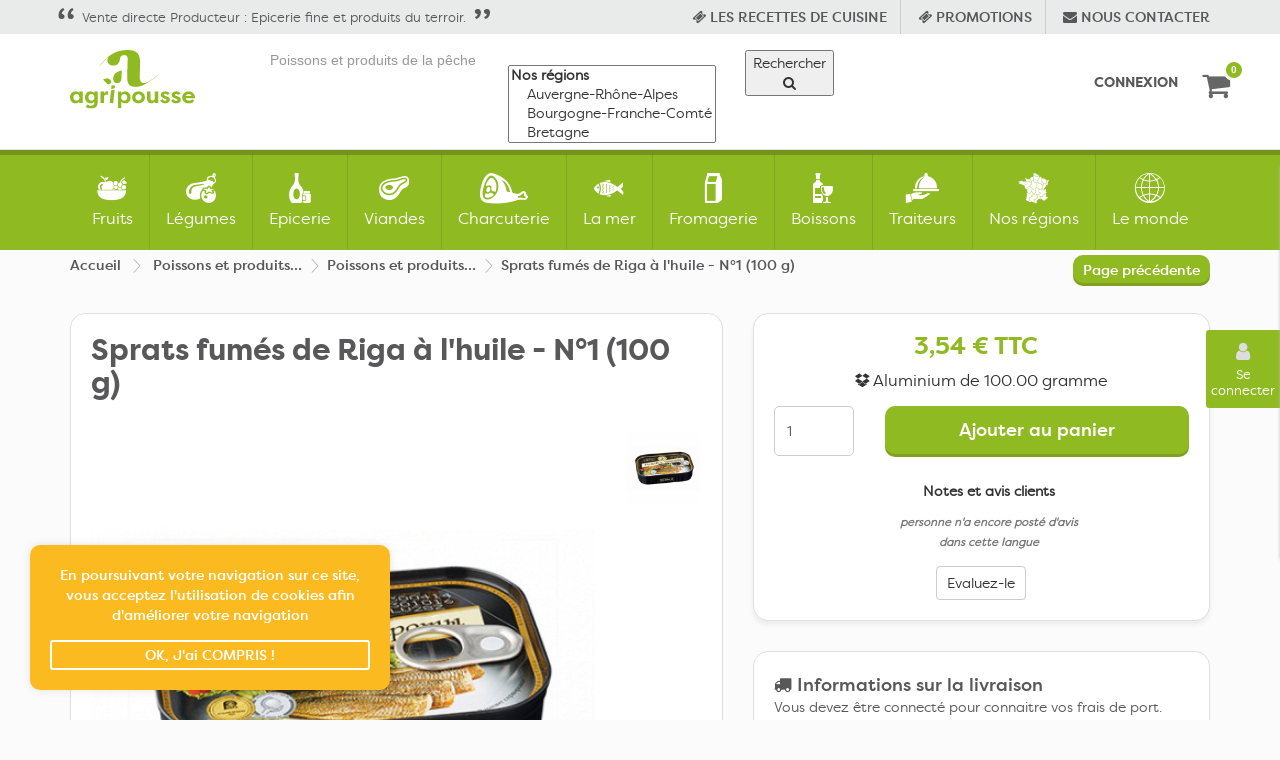

--- FILE ---
content_type: text/html; charset=utf-8
request_url: https://www.agripousse.com/fr/5091-sprats-fumes-de-riga-a-l-huile-n1-100gr-pack-de-32.html
body_size: 74260
content:
<!DOCTYPE HTML>
<html lang="fr-fr">
<head>
	<meta charset="utf-8" />
	<title>Sprats fumés de Riga à l&#039;huile - N°1 (100 g) en vente direct - Agripousse</title>
			<meta name="description" content="Sprats fumés de Riga à l&#039;huile - N°1 (100 g) en vente direct du producteur. Avec Agripousse mangez mieux avec une démarche locale." />
			<meta name="generator" content="PrestaShop" />
	<meta name="robots" content="index,follow" />
	<meta name="viewport" content="width=device-width, user-scalable=no, initial-scale=1, minimum-scale=1, maximum-scale=1" />
	<meta name="apple-mobile-web-app-capable" content="yes" />
	<link rel="icon" type="image/vnd.microsoft.icon" href="/img/favicon-2.ico?1620808291" />
	<link rel="shortcut icon" type="image/x-icon" href="/img/favicon-2.ico?1620808291" />
						<link rel="stylesheet" href="/themes/agripousse-world-b2c/css/global.css" type="text/css" media="all" />
					<link rel="stylesheet" href="/themes/agripousse-world-b2c/css/autoload/bootstrap.min.css" type="text/css" media="all" />
					<link rel="stylesheet" href="/themes/agripousse-world-b2c/css/autoload/categories-font.css" type="text/css" media="all" />
					<link rel="stylesheet" href="/themes/agripousse-world-b2c/css/autoload/component.css" type="text/css" media="all" />
					<link rel="stylesheet" href="/themes/agripousse-world-b2c/css/autoload/cookie.css" type="text/css" media="all" />
					<link rel="stylesheet" href="/themes/agripousse-world-b2c/css/autoload/cs-select.css" type="text/css" media="all" />
					<link rel="stylesheet" href="/themes/agripousse-world-b2c/css/autoload/cs-skin-elastic.css" type="text/css" media="all" />
					<link rel="stylesheet" href="/themes/agripousse-world-b2c/css/autoload/datedropper.min.css" type="text/css" media="all" />
					<link rel="stylesheet" href="/themes/agripousse-world-b2c/css/autoload/extra.slider.css" type="text/css" media="all" />
					<link rel="stylesheet" href="/themes/agripousse-world-b2c/css/autoload/font-awesome.min.css" type="text/css" media="all" />
					<link rel="stylesheet" href="/themes/agripousse-world-b2c/css/autoload/fonts.css" type="text/css" media="all" />
					<link rel="stylesheet" href="/themes/agripousse-world-b2c/css/autoload/footer.css" type="text/css" media="all" />
					<link rel="stylesheet" href="/themes/agripousse-world-b2c/css/autoload/header.css" type="text/css" media="all" />
					<link rel="stylesheet" href="/themes/agripousse-world-b2c/css/autoload/highdpi.css" type="text/css" media="all" />
					<link rel="stylesheet" href="/themes/agripousse-world-b2c/css/autoload/iconmoon.css" type="text/css" media="all" />
					<link rel="stylesheet" href="/themes/agripousse-world-b2c/css/autoload/input-moteur.css" type="text/css" media="all" />
					<link rel="stylesheet" href="/themes/agripousse-world-b2c/css/autoload/moteur-recherche.css" type="text/css" media="all" />
					<link rel="stylesheet" href="/themes/agripousse-world-b2c/css/autoload/panier.css" type="text/css" media="all" />
					<link rel="stylesheet" href="/themes/agripousse-world-b2c/css/autoload/responsive-tables.css" type="text/css" media="all" />
					<link rel="stylesheet" href="/themes/agripousse-world-b2c/css/autoload/sweetalert.css" type="text/css" media="all" />
					<link rel="stylesheet" href="/themes/agripousse-world-b2c/css/autoload/tooltipster.bundle.min.css" type="text/css" media="all" />
					<link rel="stylesheet" href="/themes/agripousse-world-b2c/css/autoload/tooltipster-sideTip-shadow.min.css" type="text/css" media="all" />
					<link rel="stylesheet" href="/themes/agripousse-world-b2c/css/autoload/uniform.default.css" type="text/css" media="all" />
					<link rel="stylesheet" href="/themes/agripousse-world-b2c/css/icons/build/css/categories-icon.min.css" type="text/css" media="all" />
					<link rel="stylesheet" href="/themes/agripousse-world-b2c/greentic/views/theme/menu.css" type="text/css" media="all" />
					<link rel="stylesheet" href="/themes/agripousse-world-b2c/greentic/views/recherche/bootstrap-select/dist/css/bootstrap-select.min.css" type="text/css" media="all" />
					<link rel="stylesheet" href="/themes/agripousse-world-b2c/greentic/views/recherche/moteur-recherche.css" type="text/css" media="all" />
					<link rel="stylesheet" href="/js/jquery/ui/themes/base/jquery.ui.menu.css" type="text/css" media="all" />
					<link rel="stylesheet" href="/js/jquery/ui/themes/base/jquery.ui.core.css" type="text/css" media="all" />
					<link rel="stylesheet" href="/js/jquery/ui/themes/base/jquery.ui.autocomplete.css" type="text/css" media="all" />
					<link rel="stylesheet" href="/js/jquery/ui/themes/base/jquery.ui.theme.css" type="text/css" media="all" />
					<link rel="stylesheet" href="/js/jquery/plugins/bxslider/jquery.bxslider.css" type="text/css" media="all" />
					<link rel="stylesheet" href="/js/jquery/plugins/fancybox/jquery.fancybox.css" type="text/css" media="all" />
					<link rel="stylesheet" href="/themes/agripousse-world-b2c/css/product.css" type="text/css" media="all" />
					<link rel="stylesheet" href="/themes/agripousse-world-b2c/css/print.css" type="text/css" media="print" />
					<link rel="stylesheet" href="/themes/agripousse-world-b2c/js/owlcarousel/assets/owl.carousel.min.css" type="text/css" media="all" />
					<link rel="stylesheet" href="/themes/agripousse-world-b2c/js/owlcarousel/assets/owl.theme.default.min.css" type="text/css" media="all" />
					<link rel="stylesheet" href="/themes/agripousse-world-b2c/css/ui-addcart/jquery-ui.min.css" type="text/css" media="all" />
					<link rel="stylesheet" href="/themes/agripousse-world-b2c/css/ui-addcart/jquery-ui.structure.min.css" type="text/css" media="all" />
					<link rel="stylesheet" href="/themes/agripousse-world-b2c/css/ui-addcart/jquery-ui.theme.min.css" type="text/css" media="all" />
					<link rel="stylesheet" href="/themes/agripousse-world-b2c/css/modules/socialsharing/css/socialsharing.css" type="text/css" media="all" />
					<link rel="stylesheet" href="/themes/agripousse-world-b2c/css/modules/blockbestsellers/blockbestsellers.css" type="text/css" media="all" />
					<link rel="stylesheet" href="/themes/agripousse-world-b2c/css/modules/blockcart/blockcart.css" type="text/css" media="all" />
					<link rel="stylesheet" href="/themes/agripousse-world-b2c/css/modules/blockcontact/blockcontact.css" type="text/css" media="all" />
					<link rel="stylesheet" href="/themes/agripousse-world-b2c/css/modules/blockmyaccountfooter/blockmyaccount.css" type="text/css" media="all" />
					<link rel="stylesheet" href="/themes/agripousse-world-b2c/css/modules/blocknewproducts/blocknewproducts.css" type="text/css" media="all" />
					<link rel="stylesheet" href="/themes/agripousse-world-b2c/css/modules/blocknewsletter/blocknewsletter.css" type="text/css" media="all" />
					<link rel="stylesheet" href="/themes/agripousse-world-b2c/css/modules/blockuserinfo/blockuserinfo.css" type="text/css" media="all" />
					<link rel="stylesheet" href="/themes/agripousse-world-b2c/css/modules/blockviewed/blockviewed.css" type="text/css" media="all" />
					<link rel="stylesheet" href="/modules/themeconfigurator/css/hooks.css" type="text/css" media="all" />
					<link rel="stylesheet" href="/modules/sendtoafriend/sendtoafriend.css" type="text/css" media="all" />
					<link rel="stylesheet" href="/modules/gt_agripousse/views/css/front.css" type="text/css" media="all" />
					<link rel="stylesheet" href="/modules/gt_agripousse/trumbowyg/dist/ui/trumbowyg.min.css" type="text/css" media="all" />
					<link rel="stylesheet" href="/themes/agripousse-world-b2c/css/modules/pm_advancedtopmenu/css/pm_advancedtopmenu_base.css" type="text/css" media="all" />
					<link rel="stylesheet" href="/modules/pm_advancedtopmenu/css/pm_advancedtopmenu_product.css" type="text/css" media="all" />
					<link rel="stylesheet" href="/modules/pm_advancedtopmenu/css/pm_advancedtopmenu_global-2.css" type="text/css" media="all" />
					<link rel="stylesheet" href="/modules/pm_advancedtopmenu/css/pm_advancedtopmenu_advanced-2.css" type="text/css" media="all" />
					<link rel="stylesheet" href="/themes/agripousse-world-b2c/css/modules/mailalerts/mailalerts.css" type="text/css" media="all" />
					<link rel="stylesheet" href="/themes/agripousse-world-b2c/css/product_list.css" type="text/css" media="all" />
					<link rel="stylesheet" href="/modules/flashsalepro/views/css/front.css" type="text/css" media="all" />
					<link rel="stylesheet" href="/modules/flashsalepro/views/css/bootstrap_front.css" type="text/css" media="all" />
					<link rel="stylesheet" href="/modules/flashsalepro/views/css/slick.css" type="text/css" media="all" />
					<link rel="stylesheet" href="/modules/flashsalepro/views/css/flipclock.css" type="text/css" media="all" />
					<link rel="stylesheet" href="/themes/agripousse-world-b2c/css/modules/blocklanguages/blocklanguages.css" type="text/css" media="all" />
					<link rel="stylesheet" href="/themes/agripousse-world-b2c/css/modules/homefeatured/homefeatured.css" type="text/css" media="all" />
					<link rel="stylesheet" href="/modules/gsnippetsreviews/views/css/hook.css" type="text/css" media="all" />
					<link rel="stylesheet" href="/modules/gsnippetsreviews/views/css/jquery.star-rating.css" type="text/css" media="all" />
					<link rel="stylesheet" href="/modules/gsnippetsreviews/views/css/snippets.css" type="text/css" media="all" />
					<link rel="stylesheet" href="/modules/blockblog/views/css/blog.css" type="text/css" media="all" />
					<link rel="stylesheet" href="/modules/blockblog/views/css/font-custom.min.css" type="text/css" media="all" />
					<link rel="stylesheet" href="/modules/blockblog/views/css/users.css" type="text/css" media="all" />
					<link rel="stylesheet" href="/modules/blockblog/views/css/owl.carousel.css" type="text/css" media="all" />
					<link rel="stylesheet" href="/modules/blockblog/views/css/owl.theme.default.css" type="text/css" media="all" />
					<link rel="stylesheet" href="/modules/blockblog/views/css/prettyPhoto.css" type="text/css" media="all" />
					<link rel="stylesheet" href="/themes/agripousse-world-b2c/css/modules/blockcategories/blockcategories.css" type="text/css" media="all" />
					<link rel="stylesheet" href="/modules/ets_sociallogin/views/css/common.css" type="text/css" media="all" />
					<link rel="stylesheet" href="/modules/ets_sociallogin/views/css/front.css" type="text/css" media="all" />
					<link rel="stylesheet" href="/modules/ets_sociallogin/views/css/fix16.css" type="text/css" media="all" />
						<script type="text/javascript">
var CUSTOMIZE_TEXTFIELD = 1;
var FancyboxI18nClose = 'Fermer';
var FancyboxI18nNext = 'Suivant';
var FancyboxI18nPrev = 'Pr&eacute;c&eacute;dent';
var PS_CATALOG_MODE = false;
var ajax_allowed = true;
var ajaxsearch = true;
var allowBuyWhenOutOfStock = false;
var attribute_anchor_separator = '-';
var attributesCombinations = [];
var availableLaterValue = '';
var availableNowValue = '';
var baseDir = 'https://www.agripousse.com/';
var baseUri = 'https://www.agripousse.com/';
var comparator_max_item = 0;
var comparedProductsIds = [];
var contentOnly = false;
var currency = {"id":1,"name":"Euro","iso_code":"EUR","iso_code_num":"978","sign":"\u20ac","blank":"1","conversion_rate":"1.000000","deleted":"0","format":"2","decimals":"1","active":"1","prefix":"","suffix":" \u20ac","id_shop_list":null,"force_id":false};
var currencyBlank = 1;
var currencyFormat = 2;
var currencyRate = 1;
var currencySign = '€';
var currentDate = '2025-12-15 01:04:06';
var customerGroupWithoutTax = false;
var customizationFields = false;
var customizationId = null;
var customizationIdMessage = 'Personnalisation';
var default_eco_tax = 0;
var delete_txt = 'Supprimer';
var displayList = false;
var displayPrice = 0;
var doesntExist = 'Ce produit n\'existe pas dans cette déclinaison. Vous pouvez néanmoins en sélectionner une autre.';
var doesntExistNoMore = 'Ce produit n\'est plus en stock';
var doesntExistNoMoreBut = 'avec ces options mais reste disponible avec d\'autres options';
var ecotaxTax_rate = 0;
var fieldRequired = 'Veuillez remplir tous les champs, puis enregistrer votre personnalisation';
var freeProductTranslation = 'Offert !';
var freeShippingTranslation = 'Livraison gratuite !';
var generated_date = 1765757046;
var groupReduction = 0;
var hasDeliveryAddress = false;
var highDPI = false;
var idDefaultImage = 10402;
var id_lang = 1;
var id_product = 5091;
var img_dir = 'https://www.agripousse.com/themes/agripousse-world-b2c/img/';
var img_prod_dir = 'https://www.agripousse.com/img/p/';
var img_ps_dir = 'https://www.agripousse.com/img/';
var instantsearch = false;
var isGuest = 0;
var isLogged = 0;
var isMobile = false;
var jqZoomEnabled = false;
var maxQuantityToAllowDisplayOfLastQuantityMessage = 3;
var max_item = 'Vous ne pouvez pas ajouter plus de 0 produit(s) dans le comparateur.';
var min_item = 'Veuillez choisir au moins 1 produit.';
var minimalQuantity = 1;
var noTaxForThisProduct = false;
var oosHookJsCodeFunctions = [];
var page_name = 'product';
var priceDisplayMethod = 0;
var priceDisplayPrecision = 2;
var productAvailableForOrder = true;
var productBasePriceTaxExcl = 3.354;
var productBasePriceTaxExcluded = 3.354;
var productBasePriceTaxIncl = 3.53847;
var productHasAttributes = false;
var productPrice = 3.53847;
var productPriceTaxExcluded = 3.354;
var productPriceTaxIncluded = 3.53847;
var productPriceWithoutReduction = 3.354;
var productReference = 'A5091';
var productShowPrice = true;
var productUnitPriceRatio = 0;
var product_fileButtonHtml = 'Ajouter';
var product_fileDefaultHtml = 'Aucun fichier sélectionné';
var product_specific_price = [];
var quantitiesDisplayAllowed = true;
var quantityAvailable = 100;
var quickView = false;
var reduction_percent = 0;
var reduction_price = 0;
var removingLinkText = 'supprimer cet article du panier';
var roundMode = 2;
var sharing_img = 'https://www.agripousse.com/10402/sprats-fumes-de-riga-a-l-huile-n1-100gr-pack-de-32.jpg';
var sharing_name = 'Sprats fumés de Riga à l\'huile - N°1 (100 g)';
var sharing_url = 'https://www.agripousse.com/fr/5091-sprats-fumes-de-riga-a-l-huile-n1-100gr-pack-de-32.html';
var specific_currency = false;
var specific_price = 0;
var static_token = 'e60225d49517da8acfca47e257823b59';
var stf_msg_error = 'Votre e-mail n\'a pas pu être envoyé. Veuillez vérifier l\'adresse et réessayer.';
var stf_msg_required = 'Vous n\'avez pas rempli les champs requis';
var stf_msg_success = 'Votre e-mail a bien été envoyé';
var stf_msg_title = 'Envoyer à un ami';
var stf_secure_key = '457c71ffc054862230a919fd9986e67e';
var stock_management = 1;
var taxRate = 5.5;
var toBeDetermined = 'À définir';
var token = 'e60225d49517da8acfca47e257823b59';
var uploading_in_progress = 'Envoi en cours, veuillez patienter...';
var usingSecureMode = true;
</script>

					<script type="text/javascript" src="/js/jquery/jquery-1.11.0.min.js"></script>
					<script type="text/javascript" src="/js/jquery/jquery-migrate-1.2.1.min.js"></script>
					<script type="text/javascript" src="/js/jquery/plugins/jquery.easing.js"></script>
					<script type="text/javascript" src="/js/tools.js"></script>
					<script type="text/javascript" src="/themes/agripousse-world-b2c/js/global.js"></script>
					<script type="text/javascript" src="/themes/agripousse-world-b2c/js/autoload/10-bootstrap.min.js"></script>
					<script type="text/javascript" src="/themes/agripousse-world-b2c/js/autoload/15-jquery.total-storage.min.js"></script>
					<script type="text/javascript" src="/themes/agripousse-world-b2c/js/autoload/15-jquery.uniform-modified.js"></script>
					<script type="text/javascript" src="/themes/agripousse-world-b2c/js/autoload/classie.js"></script>
					<script type="text/javascript" src="/themes/agripousse-world-b2c/js/autoload/cookie.js"></script>
					<script type="text/javascript" src="/themes/agripousse-world-b2c/js/autoload/datedropper.min.js"></script>
					<script type="text/javascript" src="/themes/agripousse-world-b2c/js/autoload/favoris.js"></script>
					<script type="text/javascript" src="/themes/agripousse-world-b2c/js/autoload/modernizr.custom.js"></script>
					<script type="text/javascript" src="/themes/agripousse-world-b2c/js/autoload/nav.js"></script>
					<script type="text/javascript" src="/themes/agripousse-world-b2c/js/autoload/selectFx.js"></script>
					<script type="text/javascript" src="/themes/agripousse-world-b2c/js/autoload/sweetalert.min.js"></script>
					<script type="text/javascript" src="/themes/agripousse-world-b2c/js/autoload/tooltipster.bundle.min.js"></script>
					<script type="text/javascript" src="/themes/agripousse-world-b2c/js/autoload/uiMorphingButton_fixed.js"></script>
					<script type="text/javascript" src="/themes/agripousse-world-b2c/greentic/views/theme/theme.js"></script>
					<script type="text/javascript" src="/themes/agripousse-world-b2c/greentic/views/recherche/bootstrap-select/dist/js/bootstrap-select.min.js"></script>
					<script type="text/javascript" src="/themes/agripousse-world-b2c/greentic/views/recherche/moteur-recherche.js"></script>
					<script type="text/javascript" src="/js/jquery/ui/jquery.ui.core.min.js"></script>
					<script type="text/javascript" src="/js/jquery/ui/jquery.ui.widget.min.js"></script>
					<script type="text/javascript" src="/js/jquery/ui/jquery.ui.position.min.js"></script>
					<script type="text/javascript" src="/js/jquery/ui/jquery.ui.menu.min.js"></script>
					<script type="text/javascript" src="/js/jquery/ui/jquery.ui.autocomplete.min.js"></script>
					<script type="text/javascript" src="/js/jquery/plugins/bxslider/jquery.bxslider.js"></script>
					<script type="text/javascript" src="/js/jquery/plugins/fancybox/jquery.fancybox.js"></script>
					<script type="text/javascript" src="/js/jquery/plugins/jquery.idTabs.js"></script>
					<script type="text/javascript" src="/js/jquery/plugins/jquery.scrollTo.js"></script>
					<script type="text/javascript" src="/js/jquery/plugins/jquery.serialScroll.js"></script>
					<script type="text/javascript" src="/themes/agripousse-world-b2c/js/product.js"></script>
					<script type="text/javascript" src="/themes/agripousse-world-b2c/js/owlcarousel/owl.carousel.min.js"></script>
					<script type="text/javascript" src="/themes/agripousse-world-b2c/js/ui-addcart/d3.v4.min.js"></script>
					<script type="text/javascript" src="/themes/agripousse-world-b2c/js/ui-addcart/jquery-ui.min.js"></script>
					<script type="text/javascript" src="/themes/agripousse-world-b2c/js/ui-addcart/liquidFillGauge.js"></script>
					<script type="text/javascript" src="/themes/agripousse-world-b2c/greentic/views/mon-compte/reservation.js"></script>
					<script type="text/javascript" src="/themes/agripousse-world-b2c/js/avis.js"></script>
					<script type="text/javascript" src="/modules/socialsharing/js/socialsharing.js"></script>
					<script type="text/javascript" src="/themes/agripousse-world-b2c/js/modules/blockcart/ajax-cart.js"></script>
					<script type="text/javascript" src="/themes/agripousse-world-b2c/js/modules/blocknewsletter/blocknewsletter.js"></script>
					<script type="text/javascript" src="/themes/agripousse-world-b2c/js/modules/sendtoafriend/sendtoafriend.js"></script>
					<script type="text/javascript" src="/modules/ganalytics/views/js/GoogleAnalyticActionLib.js"></script>
					<script type="text/javascript" src="/modules/gt_agripousse/trumbowyg/dist/trumbowyg.min.js"></script>
					<script type="text/javascript" src="/modules/gt_agripousse/trumbowyg/dist/langs/fr.min.js"></script>
					<script type="text/javascript" src="/modules/pm_advancedtopmenu/js/pm_advancedtopmenu.js"></script>
					<script type="text/javascript" src="/themes/agripousse-world-b2c/js/modules/mailalerts/mailalerts.js"></script>
					<script type="text/javascript" src="/modules/flashsalepro/views/js/flipclock.min.js"></script>
					<script type="text/javascript" src="/modules/flashsalepro/views/js/slick.min.js"></script>
					<script type="text/javascript" src="/modules/flashsalepro/views/js/front.js"></script>
					<script type="text/javascript" src="/modules/gsnippetsreviews/views/js/module.js"></script>
					<script type="text/javascript" src="/modules/gsnippetsreviews/views/js/jquery.star-rating.min.js"></script>
					<script type="text/javascript" src="/modules/gsnippetsreviews/views/js/jquery.scrollTo.min.js"></script>
					<script type="text/javascript" src="/modules/gsnippetsreviews/views/js/init.js"></script>
					<script type="text/javascript" src="/modules/blockblog/views/js/blog.js"></script>
					<script type="text/javascript" src="/modules/blockblog/views/js/users.js"></script>
					<script type="text/javascript" src="/modules/blockblog/views/js/owl.carousel.js"></script>
					<script type="text/javascript" src="/modules/blockblog/views/js/jquery.prettyPhoto.js"></script>
					<script type="text/javascript" src="/modules/blockblog/views/js/prettyPhoto.js"></script>
					<script type="text/javascript" src="/themes/agripousse-world-b2c/js/tools/treeManagement.js"></script>
				<meta property="og:type" content="product" />
<meta property="og:url" content="https://www.agripousse.com/fr/5091-sprats-fumes-de-riga-a-l-huile-n1-100gr-pack-de-32.html" />
<meta property="og:title" content="Sprats fumés de Riga à l&#039;huile - N°1 (100 g) en vente direct - Agripousse" />
<meta property="og:site_name" content="AGRIPOUSSE" />
<meta property="og:description" content="Sprats fumés de Riga à l&#039;huile - N°1 (100 g) en vente direct du producteur. Avec Agripousse mangez mieux avec une démarche locale. 3.354€ HT par Kg - Qté : 100" />
<meta property="og:image" content="https://www.agripousse.com/10402-large_default/sprats-fumes-de-riga-a-l-huile-n1-100gr-pack-de-32.jpg" />
<meta property="product:pretax_price:amount" content="3.35" />
<meta property="product:pretax_price:currency" content="EUR" />
<meta property="product:price:amount" content="3.54" />
<meta property="product:price:currency" content="EUR" />

			<script type="text/javascript">
				(window.gaDevIds=window.gaDevIds||[]).push('d6YPbH');
				(function(i,s,o,g,r,a,m){i['GoogleAnalyticsObject']=r;i[r]=i[r]||function(){
				(i[r].q=i[r].q||[]).push(arguments)},i[r].l=1*new Date();a=s.createElement(o),
				m=s.getElementsByTagName(o)[0];a.async=1;a.src=g;m.parentNode.insertBefore(a,m)
				})(window,document,'script','//www.google-analytics.com/analytics.js','ga');
				ga('create', 'UA-171515982-1', 'auto');
				ga('require', 'ec');</script>	<!--[if lt IE 8]>
	<script type="text/javascript" src="https://www.agripousse.com/modules/pm_advancedtopmenu/js/pm_advancedtopmenuiefix.js"></script>
	<![endif]-->
<!-- /MODULE PM_AdvancedTopMenu || Presta-Module.com --><script type="text/javascript">
						var checkCaptchaUrl ="/modules/eicaptcha/eicaptcha-ajax.php";
						var RecaptachKey = "6LcZNrEZAAAAACRfnpof0LsIF2tUPHTbLSXdg4bU";
						var RecaptchaTheme = "light";
					</script>
					<script src="https://www.google.com/recaptcha/api.js?onload=onloadCallback&render=explicit&hl=fr" async defer></script>
					<script type="text/javascript" src="/modules/eicaptcha//views/js/eicaptcha-modules.js"></script>

<script type="text/javascript" data-keepinline="true">
    // instantiate object
    var oGsr = {};
    var bt_msgs = {"delay":"You have not filled out a numeric for delay option","fbId":"You have not filled out a numeric for Facebook App ID option","fbsecret":"You have not filled out Facebook App Secret option","reviewDate":"You have not filled out the review's date","title":"You have not filled out the title","comment":"You have not filled out the comment","report":"You have not filled out the report comment","rating":"You have not selected the rating for the review","checkreview":"You have not selected one review","email":"You have not filled out your email","status":"You didn't select any status","vouchercode":"You have not filled out the voucher code","voucheramount":"You have left 0 as value for voucher's value","voucherminimum":"Minimum amount is not a numeric","vouchermaximum":"Maximum quantity is not a numeric","vouchervalidity":"You have left 0 as value for voucher's validity","importMatching":"You have not filled the number of columns out","reviewModerationTxt":{"1":"You have not filled out your legal text for using a moderation with language Fran\u00e7ais. Click on the language drop-down list in order to fill out the correct language field(s).","2":"You have not filled out your legal text for using a moderation with language English. Click on the language drop-down list in order to fill out the correct language field(s)."},"reviewModifyTxt":{"1":"You have not filled out your legal text for using a review modification tool with language Fran\u00e7ais. Click on the language drop-down list in order to fill out the correct language field(s).","2":"You have not filled out your legal text for using a review modification tool with language English. Click on the language drop-down list in order to fill out the correct language field(s)."},"emailTitle":{"1":"You have not filled out your title or text with language Fran\u00e7ais. Click on the language drop-down list in order to fill out the correct language field(s).","2":"You have not filled out your title or text with language English. Click on the language drop-down list in order to fill out the correct language field(s)."},"emaillCategory":{"1":"You have not filled out your category label with language Fran\u00e7ais. Click on the language drop-down list in order to fill out the correct language field(s).","2":"You have not filled out your category label with language English. Click on the language drop-down list in order to fill out the correct language field(s)."},"emaillProduct":{"1":"You have not filled out your product label with language Fran\u00e7ais. Click on the language drop-down list in order to fill out the correct language field(s).","2":"You have not filled out your product label with language English. Click on the language drop-down list in order to fill out the correct language field(s)."},"emaillSentence":{"1":"You have not filled out your custom body sentence with language Fran\u00e7ais. Click on the language drop-down list in order to fill out the correct language field(s).","2":"You have not filled out your custom body sentence with language English. Click on the language drop-down list in order to fill out the correct language field(s)."}};
    var bt_sImgUrl = '/modules/gsnippetsreviews/views/img/';
    var bt_sWebService = '/modules/gsnippetsreviews/ws-gsnippetsreviews.php?bt_token=3fdf871f2d73a99a5cc5b70623982830';
    var sGsrModuleName = 'gsr';
    var bt_aFancyReviewForm = {};
    var bt_aFancyReviewTabForm = {};
    var bt_oScrollTo = {};
    bt_oScrollTo.execute = false;
    var bt_oUseSocialButton = {};
    bt_oUseSocialButton.run = false;
    var bt_oActivateReviewTab = {};
    bt_oActivateReviewTab.run = false;
    var bt_oDeactivateReviewTab = {};
    bt_oDeactivateReviewTab.run = false;
    var bt_aReviewReport = new Array();
    var bt_oCallback = {};
    bt_oCallback.run = false;
    var bt_aStarsRating = new Array();
    var bt_oBxSlider = {};
    bt_oBxSlider.run = false;
</script>



<!-- Module Blog PRO for PrestaShop -->

<script type="text/javascript">
    var ajax_url_blockblog = 'https://www.agripousse.com/fr/module/blockblog/ajax?token=17dbebdb3db9ae1283c511b5cee45379c103ba06';

        var slider_effect_blockblog = 'light_rounded';
    var gallery_autoplay_blockblog = 1;
    var gallery_speed_blockblog = 3000;
    
</script>


<link rel="alternate" type="application/rss+xml" href="https://www.agripousse.com/fr/agriblog/rss" />






<style type="text/css">

    .button.button-small-blockblog{
        background: #2fb5d2 none repeat scroll 0 0;
        border-color: #2fb5d2;
        border-radius:5px;
    }

    .button.button-small-blockblog:hover{
        background: #00cefd none repeat scroll 0 0;
        border-color: #00cefd;
    }

    .button.button-small-blockblog span, .button.button-small-blockblog b{
         border: 1px solid #2fb5d2;
     }

    .button.button-small-blockblog span:hover, .button.button-small-blockblog b:hover{
        border: 1px solid #00cefd;
    }

    .button-mini-blockblog, .button_mini_custom{
        background-color: #2fb5d2;
        border-radius:5px;
    }

    .button-mini-blockblog:hover, .button_mini_custom:hover{background-color: #00cefd;}

</style>



<!-- Module Blog PRO for PrestaShop -->
<style id="antiClickjack">
                        body{
                            display:none !important;}
                        }
                    </style>
                    <style>
                    #cart-subtotal-shipping{ display: none; }
                    .cart-content p:nth-child(3n){ display: none; }
                    .summary-selected-carrier .carrier-delay{ display: none; }
                </style>
                    <script type="text/javascript">
                        if (self === top) {
                            var antiClickjack = document.getElementById("antiClickjack");
                            antiClickjack.parentNode.removeChild(antiClickjack);
                            } else {
                            top.location = self.location;
                        }
                    </script>
<!--Module: ets_socicallogin -->
<script type="text/javascript">
    var ets_solo_callbackUrl = 'https://www.agripousse.com/fr/module/ets_sociallogin/oauth';
</script>
    <script src="/modules/ets_sociallogin/views/js/front.js"></script>
<!--/Module: ets_socicallogin-->

			<link rel="stylesheet" href="https://unpkg.com/leaflet@1.2.0/dist/leaflet.css" integrity="sha512-M2wvCLH6DSRazYeZRIm1JnYyh22purTM+FDB5CsyxtQJYeKq83arPe5wgbNmcFXGqiSH2XR8dT/fJISVA1r/zQ==" crossorigin=""/>
		<script src="https://unpkg.com/leaflet@1.2.0/dist/leaflet.js" integrity="sha512-lInM/apFSqyy1o6s89K4iQUKg6ppXEgsVxT35HbzUupEVRh2Eu9Wdl4tHj7dZO0s1uvplcYGmt3498TtHq+log==" crossorigin=""></script>
	
</head>
<body id="product" class="product product-5091 product-sprats-fumes-de-riga-a-l-huile-n1-100gr-pack-de-32 category-7317 category-poissons-et-produits-de-la-peche-en-conserves product-abonnement hide-left-column hide-right-column lang_fr">


<div id="page">
	<div class="header-container">
		<header id="header">
			<div class="sub-navbar">
	<div class="container">
		<ul class="pull-left">
			<li class="upline visible-lg">
								Vente directe Producteur : Epicerie fine et produits du terroir.
							</li>
		</ul>
												
		
				<ul class="pull-right">

			<li>
				<a href="/fr/agriblog/c-les-recettes-de-cuisine">
					<i class="fa fa-ticket" aria-hidden="true"></i> Les recettes de cuisine
				</a>
			</li>
			<li>
				<a href="https://www.agripousse.com/fr/8260-promotions">
					<i class="fa fa-ticket" aria-hidden="true"></i> PROMOTIONS
				</a>
			</li>
			<li>
				<a href="https://www.agripousse.com/fr/nous-contacter">
					<i class="fa fa-envelope" aria-hidden="true"></i> Nous contacter
				</a>
			</li>
		</ul>
	</div>
</div>

			<div class="container">
				<div class="row">
					
<div class="header-customer row">
	<div id="logo" class="col-sm-2 col-md-2">
		<a href="https://www.agripousse.com/" title="AGRIPOUSSE">
			<img class="logo img-responsive" src="https://www.agripousse.com/themes/agripousse-world-b2c/img/logo-agripousse-b2c.svg" alt="AGRIPOUSSE" width="125" />
		</a>
	</div>

	<div class="search-top col-xs-12 col-sm-6 col-md-6">
		<div id="search" class="search-bar">
	<form action="https://www.agripousse.com/fr/7317-poissons-et-produits-de-la-peche-en-conserves" method="post" name="moteurRecherche" id="moteurRecherche">
		<div class="media col-xs-5 borderRight">
			<label
				for="forQuoi"
				class="sr-only"
			>
				Quoi
			</label>
			<input
				class="input__field input__field--kohana search-what"
				type="text"
				id="forQuoi"
				name="search_query"
				placeholder="Quoi : Pommes, carottes, ..."
				value="Poissons et produits de la pêche en conserves"
			/>
			<input
				type="hidden"
				class="search-what-hidden"
				id="quoiSearch"
				name="categorie_rewrite_search"
			/>
		</div>
		
		<div class="media col-xs-5">
			<label
				for="forOu"
				class="sr-only"
			>
				Où
			</label>
			<select title="Où : Région, pays, ..." class="selectpicker" multiple id="rechercherlocalite" name="rechercherlocalite">
				<optgroup label="Nos régions" id="regions">
					<option value="auvergne_rhone_alpes">Auvergne-Rhône-Alpes
					<option value="bourgogne_franche_comte">Bourgogne-Franche-Comté</option>
					<option value="bretagne">Bretagne</option>
					<option value="centre_val_de_loire">Centre-Val de Loire</option>
					<option value="corse">Corse</option>
					<option value="grand_est">Grand Est</option>
					<option value="dom_tom">Dom-Tom</option>
					<option value="hauts_de_france">Hauts-de-France</option>
					<option value="ile_de_france">Île-de-France</option>
					<option value="normandie">Normandie</option>
					<option value="nouvelle_aquitaine">Nouvelle-Aquitaine</option>
					<option value="occitanie">Occitanie</option>
					<option value="pays_de_la_loire">Pays de la Loire</option>
					<option value="provence_alpes_cote_d_azur">Provence-Alpes-Côte d'Azur</option>
				</optgroup>
				<optgroup label="Le monde" id="pays">
					<option value="france">France</option>
					<option value="italie">Italie</option>
					<option value="espagne">Espagne</option>
					<option value="russie">Russie</option>
					<option value="armenie">Armenie</option>
					<option value="allemagne">Allemagne</option>
					<option value="belgique">Belgique</option>
				</optgroup>
			</select>
		</div>
		
		<div class="col-xs-2 div-submit">
			<button type="submit" id="sendRecherche" class="search-submit" onclick="submitformrecherche();">
				<span>Rechercher</span>
				<i class="fa fa-search"></i>
			</button>
		</div>
		<span class="clearfix"></span>
	</form>
</div>
	</div>

		<ul class="nav-customer col-sm-4 col-md-4">
					<li>
				<a href="https://www.agripousse.com/fr/mon-compte" class="not-logged">
					CONNEXION
				</a>
			</li>
							<li>
						<!-- MODULE Block cart -->
<div class="">
	<div class="shopping_cart">
		<a
			href="https://www.agripousse.com/fr/commande-rapide"
			title="Voir mon panier"
			rel="nofollow"
		>
			<i class="fa fa-shopping-cart"></i>
			<span class="sr-only">
				Panier
			</span>
			<span class="notification-nav ajax_cart_quantity unvisible">
				0
			</span>
			<span class="notification-nav ajax_cart_no_product">
				0
			</span>
		</a>
	</div>
</div>

	<div id="layer_cart">
		<div class="clearfix">
			<div class="layer_cart_product col-xs-12 col-md-6">
				<span class="cross" title="Fermer la fenêtre"></span>
				<span class="title">
					<i class="icon-check"></i>Produit ajouté au panier avec succès
				</span>
				<div class="product-image-container layer_cart_img">
				</div>
				<div class="layer_cart_product_info">
					<span id="layer_cart_product_title" class="product-name"></span>
					<span id="layer_cart_product_attributes"></span>
					<div>
						<strong class="dark">Quantité</strong>
						<span id="layer_cart_product_quantity"></span>
					</div>
					<div>
						<strong class="dark">Total</strong>
						<span id="layer_cart_product_price"></span>
					</div>
				</div>
			</div>
			<div class="layer_cart_cart col-xs-12 col-md-6">
				<span class="title">
					<!-- Plural Case [both cases are needed because page may be updated in Javascript] -->
					<span class="ajax_cart_product_txt_s  unvisible">
						Il y a <span class="ajax_cart_quantity">0</span> produits dans votre panier.
					</span>
					<!-- Singular Case [both cases are needed because page may be updated in Javascript] -->
					<span class="ajax_cart_product_txt ">
						Il y a 1 produit dans votre panier.
					</span>
				</span>
				<div class="layer_cart_row">
					<strong class="dark">
						Total produits
											</strong>
					<span class="ajax_block_products_total">
											</span>
				</div>

								<div class="layer_cart_row">
					<strong class="dark unvisible">
						Frais de port&nbsp;					</strong>
					<span class="ajax_cart_shipping_cost unvisible">
													 À définir											</span>
				</div>
									<div class="layer_cart_row">
						<strong class="dark">Taxes</strong>
						<span class="price cart_block_tax_cost ajax_cart_tax_cost">0,00 €</span>
					</div>
								<div class="layer_cart_row">
					<strong class="dark">
						Total
											</strong>
					<span class="ajax_block_cart_total">
											</span>
				</div>
				<div class="button-container">
					<span class="continue button exclusive-medium" title="Continuer mes achats">
						<span>
							<i class="fa fa-angle-left left"></i> Continuer mes achats
						</span>
					</span>
					<a
						class="button button-medium btn-round-orange"
						href="https://www.agripousse.com/fr/commande-rapide"
						title="Commander"
						rel="nofollow"
					>
						<span>
							Commander <i class="fa fa-chevron-right right"></i>
						</span>
					</a>
				</div>
			</div>
		</div>
		<div class="crossseling"></div>
	</div> <!-- #layer_cart -->
	<div class="layer_cart_overlay"></div>

<!-- /MODULE Block cart -->

<div class="ets_solo_social_wrapper hover slw_and_alw alw mobile">
                    <div class="ets_solo_table">
        <div class="ets_solo_tablecell">
            <div class="ets_solo_tablecontent">
                    <span class="ets_solo_account_close button" title="">
                <span class="text_close">Fermer</span>
            </span>
            <span class="ets_solo_account_close overlay">

            </span>
            <div class="ets_solo_wrapper_content slw_and_alw alw">

                                <h3 class="ets_solo_social_title">
                Se connecter avec un compte social
            </h3>
                    
                <ul class="ets_solo_social">
                                                                                        <li class="ets_solo_social_item item_type_custom facebook active google_new_desginer"  data-auth="Facebook">
                    <span class="ets_solo_social_btn medium rounded custom">
                                                                                                                <i title="Facebook"
                                   class="">
                                                                            <svg width="1792" height="1792" viewBox="0 0 1792 1792" xmlns="http://www.w3.org/2000/svg"><path d="M1343 12v264h-157q-86 0-116 36t-30 108v189h293l-39 296h-254v759h-306v-759h-255v-296h255v-218q0-186 104-288.5t277-102.5q147 0 228 12z"/></svg>
                                                                    </i>
                                                                                                                                                                                                                Se connecter avec Facebook                                            </span>
                    </li>
                                                                                <li class="ets_solo_social_item item_type_custom google active google_new_desginer"  data-auth="Google">
                    <span class="ets_solo_social_btn medium rounded custom">
                                                                                                                <i class="svg_gl">
                                <svg xmlns="http://www.w3.org/2000/svg"  viewBox="0 0 48 48" width="96px" height="96px">
                                <path fill="#FFC107" d="M43.611,20.083H42V20H24v8h11.303c-1.649,4.657-6.08,8-11.303,8c-6.627,0-12-5.373-12-12c0-6.627,5.373-12,12-12c3.059,0,5.842,1.154,7.961,3.039l5.657-5.657C34.046,6.053,29.268,4,24,4C12.955,4,4,12.955,4,24c0,11.045,8.955,20,20,20c11.045,0,20-8.955,20-20C44,22.659,43.862,21.35,43.611,20.083z"/>
                                <path fill="#FF3D00" d="M6.306,14.691l6.571,4.819C14.655,15.108,18.961,12,24,12c3.059,0,5.842,1.154,7.961,3.039l5.657-5.657C34.046,6.053,29.268,4,24,4C16.318,4,9.656,8.337,6.306,14.691z"/>
                                <path fill="#4CAF50" d="M24,44c5.166,0,9.86-1.977,13.409-5.192l-6.19-5.238C29.211,35.091,26.715,36,24,36c-5.202,0-9.619-3.317-11.283-7.946l-6.522,5.025C9.505,39.556,16.227,44,24,44z"/>
                                <path fill="#1976D2" d="M43.611,20.083H42V20H24v8h11.303c-0.792,2.237-2.231,4.166-4.087,5.571c0.001-0.001,0.002-0.001,0.003-0.002l6.19,5.238C36.971,39.205,44,34,44,24C44,22.659,43.862,21.35,43.611,20.083z"/>
                                </svg>
                                </i>
                                                                                                                                                                                                                Se connecter avec Google                                            </span>
                    </li>
                                                                                                                                                                                                                                                                                                                                                                                                                                                                                                                                                                                                                                                                                                                                                                                                                                                                                                                                                                                                                                                                                                                                                                                                                                                                                                                                                                                                            </ul>
                    
                            <div class="ets_solo_or"><span>Ou</span></div>
            <section class="solo-login-form">
                <form class="solo-login-form-alw" data-hook="alw" action="https://www.agripousse.com/fr/module/ets_sociallogin/oauth" method="post">
                    <section>
                        <div class="form-group row ">
                            <div class="col-md-12">
                                <input class="form-control" name="email" value="" placeholder="Entrez votre email..." required="" type="email">
                            </div>
                        </div>
                        <div class="form-group row ">
                            <div class="col-md-12">
                                <input class="form-control js-child-focus js-visible-password" placeholder="Entrez votre mot de passe..." name="password" value="" pattern=".{5,}" required="" type="password">
                            </div>
                        </div>
                    </section>
                    <footer class="form-footer text-sm-center clearfix">
                                                <input name="ajax" value="1" type="hidden">
                        <input name="solo_submitLogin" value="1" type="hidden">
                                                <button class="solo-submit-login-alw btn btn-primary" data-link-action="sign-in" type="submit">Login</button>
                        <div class="forgot-password">
                            <a href="https://www.agripousse.com/fr/recuperation-mot-de-passe" rel="nofollow">Mot de passe oublié?</a>
                        </div>
                        <div class="no-account">
                            <a href="https://www.agripousse.com/fr/connexion?create_account=1" data-link-action="display-register-form">Pas de compte? Créer une!</a>
                        </div>
                    </footer>
                </form>
            </section>
                            </div>
            </div>
        </div>
        </div>
    </div>


	
			</li>
			</ul>	
</div>
				</div><!-- .row -->
			</div><!-- .container -->				
		</header>
					<div class="hook-top">
				<div class="container">
					<!-- MODULE PM_AdvancedTopMenu || Presta-Module.com -->
<nav class="navbar">
	<div class="navbar-header">
		<button type="button" class="navbar-toggle collapsed" data-toggle="collapse" data-target="#bs-example-navbar-collapse-1" aria-expanded="false">
			<div class="title">
				Nos rayons
			</div>
			<div class="icon">
				<span class="icon-bar"></span>
				<span class="icon-bar"></span>
				<span class="icon-bar"></span>
			</div>
		</button>
	</div>

	<!-- Collect the nav links, forms, and other content for toggling -->
	<div class="collapse navbar-collapse" id="bs-example-navbar-collapse-1">
		<ul id="menu" class="nav navbar-nav">
						
						
																	<li
			class="li-niveau1 advtm_menu_32 sub"
		>
			<a href="https://www.agripousse.com/fr/14-fruits" title="Fruits"  class=" a-niveau1"  data-type="category" data-id="14"><span class="advtm_menu_span advtm_menu_span_32">Fruits</span><!--[if gte IE 7]><!--></a>
					<div class="adtm_sub">
				<div class="container">
										<table class="columnWrapTable"><tr>
																														<td class="adtm_column_wrap_td advtm_column_wrap_td_85">
							<div class="adtm_column_wrap advtm_column_wrap_85">
																																																																	<div class="adtm_column adtm_column_148">
									
																														<span class="column_wrap_title">
												<a href="https://www.agripousse.com/fr/3400-fruits-frais" title="Fruits frais"  class=""  data-type="category" data-id="3400">Fruits frais</a>
																									&nbsp;
																							</span>
																																																</div>
																																						</div>
							</td>
																																				<td class="adtm_column_wrap_td advtm_column_wrap_td_86">
							<div class="adtm_column_wrap advtm_column_wrap_86">
																																																																	<div class="adtm_column adtm_column_150">
									
																														<span class="column_wrap_title">
												<a href="https://www.agripousse.com/fr/3861-fruits-transformes" title="Fruits transform&eacute;s"  class=""  data-type="category" data-id="3861">Fruits transform&eacute;s</a>
																									&nbsp;
																							</span>
																																									<ul class="adtm_elements adtm_elements_150">
																																																												<li class=""><a href="https://www.agripousse.com/fr/3954-fruits-secs" title="Fruits secs"  class=""  data-type="category" data-id="3954">Fruits secs</a></li>
																																																																								<li class=""><a href="https://www.agripousse.com/fr/4138-fruits-en-conserve" title="Fruits en conserve"  class=""  data-type="category" data-id="4138">Fruits en conserve</a></li>
																																																																								<li class=""><a href="https://www.agripousse.com/fr/4322-fruits-en-confiture" title="Fruits en confiture"  class=""  data-type="category" data-id="4322">Fruits en confiture</a></li>
																																																																								<li class=""><a href="https://www.agripousse.com/fr/4414-fruits-en-gelee" title="Fruits en gel&eacute;e"  class=""  data-type="category" data-id="4414">Fruits en gel&eacute;e</a></li>
																																		</ul>
																												</div>
																																						</div>
							</td>
																</tr></table>
									</div>
			</div>
		<!--[if lte IE 6]></td></tr></table></a><![endif]-->
		</li>
								
						
																	<li
			class="li-niveau1 advtm_menu_21 sub"
		>
			<a href="https://www.agripousse.com/fr/15-legumes-champignons-" title="L&eacute;gumes"  class=" a-niveau1"  data-type="category" data-id="15"><span class="advtm_menu_span advtm_menu_span_21">L&eacute;gumes</span><!--[if gte IE 7]><!--></a>
					<div class="adtm_sub">
				<div class="container">
										<table class="columnWrapTable"><tr>
																														<td class="adtm_column_wrap_td advtm_column_wrap_td_89">
							<div class="adtm_column_wrap advtm_column_wrap_89">
																																																																	<div class="adtm_column adtm_column_152">
									
																														<span class="column_wrap_title">
												<a href="https://www.agripousse.com/fr/2500-legumes-frais" title="L&eacute;gumes frais"  class=""  data-type="category" data-id="2500">L&eacute;gumes frais</a>
																									&nbsp;
																							</span>
																																																</div>
																																						</div>
							</td>
																																				<td class="adtm_column_wrap_td advtm_column_wrap_td_90">
							<div class="adtm_column_wrap advtm_column_wrap_90">
																																																																	<div class="adtm_column adtm_column_153">
									
																														<span class="column_wrap_title">
												<a href="https://www.agripousse.com/fr/2844-legumes-transformes" title="L&eacute;gumes transform&eacute;s"  class=""  data-type="category" data-id="2844">L&eacute;gumes transform&eacute;s</a>
																									&nbsp;
																							</span>
																																									<ul class="adtm_elements adtm_elements_153">
																																																												<li class=""><a href="https://www.agripousse.com/fr/2894-legumes-seches" title="L&eacute;gumes s&eacute;ch&eacute;s"  class=""  data-type="category" data-id="2894">L&eacute;gumes s&eacute;ch&eacute;s</a></li>
																																																																								<li class=""><a href="https://www.agripousse.com/fr/3090-legumes-en-bocaux" title="L&eacute;gumes en bocaux"  class=""  data-type="category" data-id="3090">L&eacute;gumes en bocaux</a></li>
																																																																								<li class=""><a href="https://www.agripousse.com/fr/2992-legumes-en-conserves" title="L&eacute;gumes en conserves"  class=""  data-type="category" data-id="2992">L&eacute;gumes en conserves</a></li>
																																																																								<li class=""><a href="https://www.agripousse.com/fr/3139-purees-et-produits-a-tartiner-a-base-de-legumes" title="Pur&eacute;es et produits &agrave; tartiner &agrave; base de l&eacute;gumes"  class=""  data-type="category" data-id="3139">Pur&eacute;es et produits &agrave; tartiner &agrave; base de l&eacute;gumes</a></li>
																																		</ul>
																												</div>
																																						</div>
							</td>
																																				<td class="adtm_column_wrap_td advtm_column_wrap_td_92">
							<div class="adtm_column_wrap advtm_column_wrap_92">
																												</div>
							</td>
																</tr></table>
									</div>
			</div>
		<!--[if lte IE 6]></td></tr></table></a><![endif]-->
		</li>
								
						
																	<li
			class="li-niveau1 advtm_menu_22 sub"
		>
			<a href="https://www.agripousse.com/fr/8521-epicerie" title="Epicerie"  class=" a-niveau1"  data-type="category" data-id="8521"><span class="advtm_menu_span advtm_menu_span_22">Epicerie</span><!--[if gte IE 7]><!--></a>
					<div class="adtm_sub">
				<div class="container">
										<table class="columnWrapTable"><tr>
																														<td class="adtm_column_wrap_td advtm_column_wrap_td_93">
							<div class="adtm_column_wrap advtm_column_wrap_93">
																																																																	<div class="adtm_column adtm_column_178">
									
																														<span class="column_wrap_title">
												<a href="https://www.agripousse.com/fr/8521-epicerie" title="&Eacute;picerie"  class=""  data-type="category" data-id="8521">&Eacute;picerie</a>
																									&nbsp;
																							</span>
																																									<ul class="adtm_elements adtm_elements_178">
																																																												<li class=""><a href="https://www.agripousse.com/fr/17-plantes-et-fleurs" title="Plantes et Fleurs"  class=""  data-type="category" data-id="17">Plantes et Fleurs</a></li>
																																																																								<li class=""><a href="https://www.agripousse.com/fr/360-matieres-grasses-huiles-et-emulsions" title="Mati&egrave;res grasses, Huiles et &eacute;mulsions"  class=""  data-type="category" data-id="360">Mati&egrave;res grasses, Huiles et &eacute;mulsions</a></li>
																																																																								<li class=""><a href="https://www.agripousse.com/fr/1435-cereales-et-produits-a-base-de-cereales" title="C&eacute;r&eacute;ales et produits &agrave; base de c&eacute;r&eacute;ales"  class=""  data-type="category" data-id="1435">C&eacute;r&eacute;ales et produits &agrave; base de c&eacute;r&eacute;ales</a></li>
																																																																								<li class=""><a href="https://www.agripousse.com/fr/1600-amuse-gueules-sales" title="Amuse-gueules sal&eacute;s"  class=""  data-type="category" data-id="1600">Amuse-gueules sal&eacute;s</a></li>
																																																																								<li class=""><a href="https://www.agripousse.com/fr/1800-sels-epices-potages-sauces-salades-produits-a-base-de-proteines" title="Sels, &eacute;pices, potages, sauces, salades, produits &agrave; base de prot&eacute;ines"  class=""  data-type="category" data-id="1800">Sels, &eacute;pices, potages, sauces, salades, produits &agrave; base de prot&eacute;ines</a></li>
																																		</ul>
																												</div>
																																						</div>
							</td>
																																				<td class="adtm_column_wrap_td advtm_column_wrap_td_95">
							<div class="adtm_column_wrap advtm_column_wrap_95">
																																																																	<div class="adtm_column adtm_column_179">
									
																														<span class="column_wrap_title">
												<a href="https://www.agripousse.com/fr/8520-epicerie-sucree" title="&Eacute;picerie sucr&eacute;e"  class=""  data-type="category" data-id="8520">&Eacute;picerie sucr&eacute;e</a>
																									&nbsp;
																							</span>
																																									<ul class="adtm_elements adtm_elements_179">
																																																												<li class=""><a href="https://www.agripousse.com/fr/450-confiseries-chocolats" title="Confiseries &amp; chocolats"  class=""  data-type="category" data-id="450">Confiseries &amp; chocolats</a></li>
																																																																								<li class=""><a href="https://www.agripousse.com/fr/2369-gateaux-biscuits-et-tartes" title="G&acirc;teaux, biscuits et tartes"  class=""  data-type="category" data-id="2369">G&acirc;teaux, biscuits et tartes</a></li>
																																																																								<li class=""><a href="https://www.agripousse.com/fr/13-confitures-et-gelees" title="Confitures et gel&eacute;es"  class=""  data-type="category" data-id="13">Confitures et gel&eacute;es</a></li>
																																																																								<li class=""><a href="https://www.agripousse.com/fr/1630-sucres-et-miels" title="Sucres et miels"  class=""  data-type="category" data-id="1630">Sucres et miels</a></li>
																																		</ul>
																												</div>
																																						</div>
							</td>
																																				<td class="adtm_column_wrap_td advtm_column_wrap_td_94">
							<div class="adtm_column_wrap advtm_column_wrap_94">
																																																																	<div class="adtm_column adtm_column_203">
									
																														<span class="column_wrap_title">
												<a href="https://www.agripousse.com/fr/16-produits-de-boulangerie" title="Produits de boulangerie"  class=""  data-type="category" data-id="16">Produits de boulangerie</a>
																									&nbsp;
																							</span>
																																									<ul class="adtm_elements adtm_elements_203">
																																																												<li class=""><a href="https://www.agripousse.com/fr/2301-pains-et-petits-pains" title="Pains et petits pains"  class=""  data-type="category" data-id="2301">Pains et petits pains</a></li>
																																																																								<li class=""><a href="https://www.agripousse.com/fr/2335-autres-produits-de-boulangerie-ordinaires" title="Autres produits de boulangerie ordinaires"  class=""  data-type="category" data-id="2335">Autres produits de boulangerie ordinaires</a></li>
																																																																								<li class=""><a href="https://www.agripousse.com/fr/2349-produits-apparentes-au-pain-incluant-farces-a-base-de-pains-et-chapelures" title="Produits apparent&eacute;s au pain, incluant farces &agrave; base de pains et chapelures"  class=""  data-type="category" data-id="2349">Produits apparent&eacute;s au pain, incluant farces &agrave; base de pains et chapelures</a></li>
																																																																								<li class=""><a href="https://www.agripousse.com/fr/2355-pains-et-petits-pains-au-lait-cuits-a-la-vapeur" title="Pains et petits pains au lait cuits &agrave; la vapeur"  class=""  data-type="category" data-id="2355">Pains et petits pains au lait cuits &agrave; la vapeur</a></li>
																																																																								<li class=""><a href="https://www.agripousse.com/fr/2362-preparations-pour-pains-et-produits-de-boulangerie-ordinaire" title="Pr&eacute;parations pour pains et produits de boulangerie ordinaire"  class=""  data-type="category" data-id="2362">Pr&eacute;parations pour pains et produits de boulangerie ordinaire</a></li>
																																																																								<li class=""><a href="https://www.agripousse.com/fr/2395-autres-produits-de-boulangerie-fine" title="Autres produits de boulangerie fine"  class=""  data-type="category" data-id="2395">Autres produits de boulangerie fine</a></li>
																																																																								<li class=""><a href="https://www.agripousse.com/fr/2405-preparations-pour-produits-de-boulangerie-fine" title="Pr&eacute;parations pour produits de boulangerie fine"  class=""  data-type="category" data-id="2405">Pr&eacute;parations pour produits de boulangerie fine</a></li>
																																		</ul>
																												</div>
																																						</div>
							</td>
																																				<td class="adtm_column_wrap_td advtm_column_wrap_td_96">
							<div class="adtm_column_wrap advtm_column_wrap_96">
																																																																	<div class="adtm_column adtm_column_191">
									
																														<span class="column_wrap_title">
												<a href="https://www.agripousse.com/fr/8521-epicerie" title="Epicerie"  class="" ><img src="//www.agripousse.com/modules/pm_advancedtopmenu/column_icons/191-fr.jpg" alt="Epicerie" title="Epicerie" width="300" height="169" class="adtm_menu_icon img-responsive" />Epicerie</a>
																									&nbsp;
																							</span>
																																																</div>
																																						</div>
							</td>
																</tr></table>
									</div>
			</div>
		<!--[if lte IE 6]></td></tr></table></a><![endif]-->
		</li>
								
						
																	<li
			class="li-niveau1 advtm_menu_24 sub"
		>
			<a href="https://www.agripousse.com/fr/8253-viandes" title="Viandes"  class=" a-niveau1"  data-type="category" data-id="8253"><span class="advtm_menu_span advtm_menu_span_24">Viandes</span><!--[if gte IE 7]><!--></a>
					<div class="adtm_sub">
				<div class="container">
										<table class="columnWrapTable"><tr>
																														<td class="adtm_column_wrap_td advtm_column_wrap_td_97">
							<div class="adtm_column_wrap advtm_column_wrap_97">
																																																																	<div class="adtm_column adtm_column_111">
									
																														<span class="column_wrap_title">
												<a href="https://www.agripousse.com/fr/8413-viandes-rouges" title="Viandes rouges"  class=""  data-type="category" data-id="8413">Viandes rouges</a>
																									&nbsp;
																							</span>
																																																</div>
																																																																											<div class="adtm_column adtm_column_112">
									
																														<span class="column_wrap_title">
												<a href="https://www.agripousse.com/fr/8418-viandes-blanches" title="Viandes blanches"  class=""  data-type="category" data-id="8418">Viandes blanches</a>
																									&nbsp;
																							</span>
																																									<ul class="adtm_elements adtm_elements_112">
																																																												<li class=""><a href="https://www.agripousse.com/fr/8419-porc" title="Porc"  class=""  data-type="category" data-id="8419">Porc</a></li>
																																																																								<li class=""><a href="https://www.agripousse.com/fr/8420-volaille" title="Volaille"  class=""  data-type="category" data-id="8420">Volaille</a></li>
																																																																								<li class=""><a href="https://www.agripousse.com/fr/8422-autres-viandes-blanches" title="Autres viandes blanches"  class=""  data-type="category" data-id="8422">Autres viandes blanches</a></li>
																																		</ul>
																												</div>
																																						</div>
							</td>
																																				<td class="adtm_column_wrap_td advtm_column_wrap_td_98">
							<div class="adtm_column_wrap advtm_column_wrap_98">
																																																																	<div class="adtm_column adtm_column_114">
									
																														<span class="column_wrap_title">
												<a href="https://www.agripousse.com/fr/8428-delices-a-base-de-viande-et-packs" title="D&eacute;lices &agrave; base de viande et packs"  class=""  data-type="category" data-id="8428">D&eacute;lices &agrave; base de viande et packs</a>
																									&nbsp;
																							</span>
																																																</div>
																																						</div>
							</td>
																																				<td class="adtm_column_wrap_td advtm_column_wrap_td_100">
							<div class="adtm_column_wrap advtm_column_wrap_100">
																												</div>
							</td>
																</tr></table>
									</div>
			</div>
		<!--[if lte IE 6]></td></tr></table></a><![endif]-->
		</li>
								
						
																	<li
			class="li-niveau1 advtm_menu_26 sub"
		>
			<a href="https://www.agripousse.com/fr/8255-charcuterie" title="Charcuterie"  class=" a-niveau1"  data-type="category" data-id="8255"><span class="advtm_menu_span advtm_menu_span_26">Charcuterie</span><!--[if gte IE 7]><!--></a>
					<div class="adtm_sub">
				<div class="container">
										<table class="columnWrapTable"><tr>
																														<td class="adtm_column_wrap_td advtm_column_wrap_td_101">
							<div class="adtm_column_wrap advtm_column_wrap_101">
																																																																	<div class="adtm_column adtm_column_116">
									
																														<span class="column_wrap_title">
												<a href="https://www.agripousse.com/fr/8434-jambons" title="Jambons"  class=""  data-type="category" data-id="8434">Jambons</a>
																									&nbsp;
																							</span>
																																																</div>
																																																																											<div class="adtm_column adtm_column_117">
									
																														<span class="column_wrap_title">
												<a href="https://www.agripousse.com/fr/8438-saucissons-saucisses-boudins" title="Saucissons, saucisses &amp; boudins"  class=""  data-type="category" data-id="8438">Saucissons, saucisses &amp; boudins</a>
																									&nbsp;
																							</span>
																																									<ul class="adtm_elements adtm_elements_117">
																																																												<li class=""><a href="https://www.agripousse.com/fr/8439-saucissons-secs" title="Saucissons secs"  class=""  data-type="category" data-id="8439">Saucissons secs</a></li>
																																																																								<li class=""><a href="https://www.agripousse.com/fr/8440-saucisses-fraiches" title="Saucisses fraiches"  class=""  data-type="category" data-id="8440">Saucisses fraiches</a></li>
																																																																								<li class=""><a href="https://www.agripousse.com/fr/8441-autres-saucissons-saucisses-ou-boudins" title="Autres saucissons, saucisses ou boudins"  class=""  data-type="category" data-id="8441">Autres saucissons, saucisses ou boudins</a></li>
																																		</ul>
																												</div>
																																						</div>
							</td>
																																				<td class="adtm_column_wrap_td advtm_column_wrap_td_102">
							<div class="adtm_column_wrap advtm_column_wrap_102">
																																																																	<div class="adtm_column adtm_column_119">
									
																														<span class="column_wrap_title">
												<a href="https://www.agripousse.com/fr/8443-delices-de-charcuteries-et-plateaux" title="D&eacute;lices de charcuteries et plateaux"  class=""  data-type="category" data-id="8443">D&eacute;lices de charcuteries et plateaux</a>
																									&nbsp;
																							</span>
																																									<ul class="adtm_elements adtm_elements_119">
																																																												<li class=""><a href="https://www.agripousse.com/fr/8444-foies-gras" title="Foies gras"  class=""  data-type="category" data-id="8444">Foies gras</a></li>
																																																																								<li class=""><a href="https://www.agripousse.com/fr/8445-pates" title="P&acirc;t&eacute;s"  class=""  data-type="category" data-id="8445">P&acirc;t&eacute;s</a></li>
																																																																								<li class=""><a href="https://www.agripousse.com/fr/8446-terrines" title="Terrines"  class=""  data-type="category" data-id="8446">Terrines</a></li>
																																																																								<li class=""><a href="https://www.agripousse.com/fr/8447-autres-delices-de-charcuterie" title="Autres d&eacute;lices de charcuterie"  class=""  data-type="category" data-id="8447">Autres d&eacute;lices de charcuterie</a></li>
																																		</ul>
																												</div>
																																						</div>
							</td>
																																				<td class="adtm_column_wrap_td advtm_column_wrap_td_104">
							<div class="adtm_column_wrap advtm_column_wrap_104">
																												</div>
							</td>
																</tr></table>
									</div>
			</div>
		<!--[if lte IE 6]></td></tr></table></a><![endif]-->
		</li>
								
						
						<li
			class="li-niveau1 advtm_menu_25 menuHaveNoMobileSubMenu"
		>
			<a href="https://www.agripousse.com/fr/18-poissons-et-produits-de-la-peche" title="La mer"  class=" a-niveau1"  data-type="category" data-id="18"><span class="advtm_menu_span advtm_menu_span_25">La mer</span></a>
		</li>
								
						
						<li
			class="li-niveau1 advtm_menu_29 menuHaveNoMobileSubMenu"
		>
			<a href="https://www.agripousse.com/fr/19-produits-laitiers-et-oeufs" title="Fromagerie"  class=" a-niveau1"  data-type="category" data-id="19"><span class="advtm_menu_span advtm_menu_span_29">Fromagerie</span></a>
		</li>
								
						
																	<li
			class="li-niveau1 advtm_menu_28 sub"
		>
			<a href="https://www.agripousse.com/fr/8551-boissons" title="Boissons"  class=" a-niveau1"  data-type="category" data-id="8551"><span class="advtm_menu_span advtm_menu_span_28">Boissons</span><!--[if gte IE 7]><!--></a>
					<div class="adtm_sub">
				<div class="container">
										<table class="columnWrapTable"><tr>
																														<td class="adtm_column_wrap_td advtm_column_wrap_td_121">
							<div class="adtm_column_wrap advtm_column_wrap_121">
																																																																	<div class="adtm_column adtm_column_154">
									
																														<span class="column_wrap_title">
												<a href="https://www.agripousse.com/fr/600-boissons-sans-alcool" title="Boissons sans alcool"  class=""  data-type="category" data-id="600">Boissons sans alcool</a>
																									&nbsp;
																							</span>
																																																</div>
																																																																											<div class="adtm_column adtm_column_156">
									
																														<span class="column_wrap_title">
												<a href="https://www.agripousse.com/fr/615-jus-de-fruits-et-de-legumes" title="Jus de fruits et de l&eacute;gumes"  class=""  data-type="category" data-id="615">Jus de fruits et de l&eacute;gumes</a>
																									&nbsp;
																							</span>
																																																</div>
																																																																											<div class="adtm_column adtm_column_157">
									
																														<span class="column_wrap_title">
												<a href="https://www.agripousse.com/fr/687-nectars-de-fruits-et-de-legumes" title="Nectars de fruits et de l&eacute;gumes"  class=""  data-type="category" data-id="687">Nectars de fruits et de l&eacute;gumes</a>
																									&nbsp;
																							</span>
																																																</div>
																																																																											<div class="adtm_column adtm_column_158">
									
																														<span class="column_wrap_title">
												<a href="https://www.agripousse.com/fr/725-boissons-a-base-d-eau-aromatisee-boissons-energetiques-ou-electrolytes-et-les-boissons-concentrees" title="Boissons &eacute;nergetiques"  class=""  data-type="category" data-id="725">Boissons &eacute;nergetiques</a>
																									&nbsp;
																							</span>
																																																</div>
																																																																											<div class="adtm_column adtm_column_163">
									
																														<span class="column_wrap_title">
												<a href="https://www.agripousse.com/fr/8510-sodas" title="Sodas"  class=""  data-type="category" data-id="8510">Sodas</a>
																									&nbsp;
																							</span>
																																																</div>
																																						</div>
							</td>
																																				<td class="adtm_column_wrap_td advtm_column_wrap_td_122">
							<div class="adtm_column_wrap advtm_column_wrap_122">
																																																																	<div class="adtm_column adtm_column_159">
									
																														<span class="column_wrap_title">
												<a href="https://www.agripousse.com/fr/786-cafes" title="Caf&eacute;s"  class=""  data-type="category" data-id="786">Caf&eacute;s</a>
																									&nbsp;
																							</span>
																																																</div>
																																																																											<div class="adtm_column adtm_column_160">
									
																														<span class="column_wrap_title">
												<a href="https://www.agripousse.com/fr/819-thes" title="Th&eacute;s"  class=""  data-type="category" data-id="819">Th&eacute;s</a>
																									&nbsp;
																							</span>
																																																</div>
																																																																											<div class="adtm_column adtm_column_161">
									
																														<span class="column_wrap_title">
												<a href="https://www.agripousse.com/fr/826-infusions" title="Infusions"  class=""  data-type="category" data-id="826">Infusions</a>
																									&nbsp;
																							</span>
																																																</div>
																																																																											<div class="adtm_column adtm_column_162">
									
																														<span class="column_wrap_title">
												<a href="https://www.agripousse.com/fr/832-boissons-a-base-de-cereales-et-ou-de-grains" title="Boissons &agrave; base de c&eacute;r&eacute;ales"  class=""  data-type="category" data-id="832">Boissons &agrave; base de c&eacute;r&eacute;ales</a>
																									&nbsp;
																							</span>
																																																</div>
																																						</div>
							</td>
																																				<td class="adtm_column_wrap_td advtm_column_wrap_td_115">
							<div class="adtm_column_wrap advtm_column_wrap_115">
																																																																	<div class="adtm_column adtm_column_155">
									
																														<span class="column_wrap_title">
												<a href="https://www.agripousse.com/fr/23-boissons-alcoolisees" title="Boissons alcoolis&eacute;es"  class=""  data-type="category" data-id="23">Boissons alcoolis&eacute;es</a>
																									&nbsp;
																							</span>
																																																</div>
																																																																											<div class="adtm_column adtm_column_166">
									
																														<span class="column_wrap_title">
												<a href="https://www.agripousse.com/fr/839-bieres-et-boissons-maltes" title="Bi&egrave;res et boissons malt&eacute;s"  class=""  data-type="category" data-id="839">Bi&egrave;res et boissons malt&eacute;s</a>
																									&nbsp;
																							</span>
																																																</div>
																																																																											<div class="adtm_column adtm_column_168">
									
																														<span class="column_wrap_title">
												<a href="https://www.agripousse.com/fr/1306-spiritueux-contenant-plus-de-15-pour-cent-d-alcool" title="Apperitifs &amp; spiritueux"  class=""  data-type="category" data-id="1306">Apperitifs &amp; spiritueux</a>
																									&nbsp;
																							</span>
																																																</div>
																																																																											<div class="adtm_column adtm_column_170">
									
																														<span class="column_wrap_title">
												<a href="https://www.agripousse.com/fr/1325-boissons-alcoolisees-aromatisees" title="Boissons alcoolis&eacute;es aromatis&eacute;es"  class=""  data-type="category" data-id="1325">Boissons alcoolis&eacute;es aromatis&eacute;es</a>
																									&nbsp;
																							</span>
																																																</div>
																																						</div>
							</td>
																																				<td class="adtm_column_wrap_td advtm_column_wrap_td_116">
							<div class="adtm_column_wrap advtm_column_wrap_116">
																																																																	<div class="adtm_column adtm_column_165">
									
																														<span class="column_wrap_title">
												<a href="https://www.agripousse.com/fr/868-vins" title="Vins"  class=""  data-type="category" data-id="868"><img src="//www.agripousse.com/modules/pm_advancedtopmenu/column_icons/165-fr.jpg" alt="Vins" title="Vins" width="300" height="169" class="adtm_menu_icon img-responsive" />Vins</a>
																									&nbsp;
																							</span>
																																																</div>
																																						</div>
							</td>
																</tr></table>
									</div>
			</div>
		<!--[if lte IE 6]></td></tr></table></a><![endif]-->
		</li>
								
						
						<li
			class="li-niveau1 advtm_menu_27 menuHaveNoMobileSubMenu"
		>
			<a href="https://www.agripousse.com/fr/8256-plats-traiteurs" title="Traiteurs"  class=" a-niveau1"  data-type="category" data-id="8256"><span class="advtm_menu_span advtm_menu_span_27">Traiteurs</span></a>
		</li>
								
						
																	<li
			class="li-niveau1 advtm_menu_30 sub"
		>
			<a href="https://www.agripousse.com/fr/8259-produits-regionaux" title="Nos r&eacute;gions"  class=" a-niveau1"  data-type="category" data-id="8259"><span class="advtm_menu_span advtm_menu_span_30">Nos r&eacute;gions</span><!--[if gte IE 7]><!--></a>
					<div class="adtm_sub">
				<div class="container">
										<table class="columnWrapTable"><tr>
																														<td class="adtm_column_wrap_td advtm_column_wrap_td_78">
							<div class="adtm_column_wrap advtm_column_wrap_78">
																																																																	<div class="adtm_column adtm_column_80">
									
																														<span class="column_wrap_title">
												<a href="#" title="Par r&eacute;gions"  class="adtm_unclickable" >Par r&eacute;gions</a>
																									&nbsp;
																							</span>
																																									<ul class="adtm_elements adtm_elements_80">
																																																												<li class=""><a href="https://www.agripousse.com/fr/8263-auvergne-rhone-alpes" title="Auvergne-Rh&ocirc;ne-Alpes"  class=""  data-type="category" data-id="8263">Auvergne-Rh&ocirc;ne-Alpes</a></li>
																																																																								<li class=""><a href="https://www.agripousse.com/fr/8264-bourgogne-franche-comte" title="Bourgogne-Franche-Comt&eacute;"  class=""  data-type="category" data-id="8264">Bourgogne-Franche-Comt&eacute;</a></li>
																																																																								<li class=""><a href="https://www.agripousse.com/fr/8265-bretagne" title="Bretagne"  class=""  data-type="category" data-id="8265">Bretagne</a></li>
																																																																								<li class=""><a href="https://www.agripousse.com/fr/8266-centre-val-de-loire" title="Centre-Val de Loire"  class=""  data-type="category" data-id="8266">Centre-Val de Loire</a></li>
																																																																								<li class=""><a href="https://www.agripousse.com/fr/8268-grand-est" title="Grand Est"  class=""  data-type="category" data-id="8268">Grand Est</a></li>
																																																																								<li class=""><a href="https://www.agripousse.com/fr/8269-dom-tom" title="Dom-Tom"  class=""  data-type="category" data-id="8269">Dom-Tom</a></li>
																																		</ul>
																												</div>
																																						</div>
							</td>
																																				<td class="adtm_column_wrap_td advtm_column_wrap_td_79">
							<div class="adtm_column_wrap advtm_column_wrap_79">
																																																																	<div class="adtm_column adtm_column_82">
									
																														<span class="column_wrap_title">
												<a href="https://www.agripousse.com/fr/-" title=""  class=""  data-type="category"></a>
																									&nbsp;
																							</span>
																																									<ul class="adtm_elements adtm_elements_82">
																																																												<li class=""><a href="https://www.agripousse.com/fr/8272-normandie" title="Normandie"  class=""  data-type="category" data-id="8272">Normandie</a></li>
																																																																								<li class=""><a href="https://www.agripousse.com/fr/8273-nouvelle-aquitaine" title="Nouvelle-Aquitaine"  class=""  data-type="category" data-id="8273">Nouvelle-Aquitaine</a></li>
																																																																								<li class=""><a href="https://www.agripousse.com/fr/8274-occitanie" title="Occitanie"  class=""  data-type="category" data-id="8274">Occitanie</a></li>
																																																																								<li class=""><a href="https://www.agripousse.com/fr/8275-pays-de-la-loire" title="Pays de la Loire"  class=""  data-type="category" data-id="8275">Pays de la Loire</a></li>
																																																																								<li class=""><a href="https://www.agripousse.com/fr/8276-provence-alpes-cote-d-azur" title="Provence-Alpes-C&ocirc;te d'Azur"  class=""  data-type="category" data-id="8276">Provence-Alpes-C&ocirc;te d'Azur</a></li>
																																		</ul>
																												</div>
																																						</div>
							</td>
																																				<td class="adtm_column_wrap_td advtm_column_wrap_td_80">
							<div class="adtm_column_wrap advtm_column_wrap_80">
																												</div>
							</td>
																																				<td class="adtm_column_wrap_td advtm_column_wrap_td_82">
							<div class="adtm_column_wrap advtm_column_wrap_82">
																																																																	<div class="adtm_column adtm_column_195">
									
																														<span class="column_wrap_title">
												<a href="https://www.agripousse.com/fr/2-agripousse/pays_d_origine-france" title="Produits du t&eacute;rroir"  class="" ><img src="//www.agripousse.com/modules/pm_advancedtopmenu/column_icons/195-fr.jpg" alt="Produits du t&eacute;rroir" title="Produits du t&eacute;rroir" width="300" height="169" class="adtm_menu_icon img-responsive" />Produits du t&eacute;rroir</a>
																									&nbsp;
																							</span>
																																																</div>
																																						</div>
							</td>
																																				<td class="adtm_column_wrap_td advtm_column_wrap_td_83">
							<div class="adtm_column_wrap advtm_column_wrap_83">
																												</div>
							</td>
																</tr></table>
									</div>
			</div>
		<!--[if lte IE 6]></td></tr></table></a><![endif]-->
		</li>
								
						
																	<li
			class="li-niveau1 advtm_menu_31 sub"
		>
			<a href="https://www.agripousse.com/fr/8261-produits-du-monde" title="Le monde"  class=" a-niveau1"  data-type="category" data-id="8261"><span class="advtm_menu_span advtm_menu_span_31">Le monde</span><!--[if gte IE 7]><!--></a>
					<div class="adtm_sub">
				<div class="container">
										<table class="columnWrapTable"><tr>
																														<td class="adtm_column_wrap_td advtm_column_wrap_td_81">
							<div class="adtm_column_wrap advtm_column_wrap_81">
																																																																	<div class="adtm_column adtm_column_196">
									
																														<span class="column_wrap_title">
												<a href="#" title="Europe"  class="adtm_unclickable"  data-type="category">Europe</a>
																									&nbsp;
																							</span>
																																									<ul class="adtm_elements adtm_elements_196">
																																																												<li class=""><a href="https://www.agripousse.com/fr/8530-bulgarie" title="Bulgarie"  class=""  data-type="category" data-id="8530">Bulgarie</a></li>
																																																																								<li class=""><a href="https://www.agripousse.com/fr/8546-ecosse" title="&Eacute;cosse"  class=""  data-type="category" data-id="8546">&Eacute;cosse</a></li>
																																																																								<li class=""><a href="https://www.agripousse.com/fr/8515-espagne" title="Espagne"  class=""  data-type="category" data-id="8515">Espagne</a></li>
																																																																								<li class=""><a href="https://www.agripousse.com/fr/8516-grece" title="Gr&egrave;ce"  class=""  data-type="category" data-id="8516">Gr&egrave;ce</a></li>
																																																																								<li class=""><a href="https://www.agripousse.com/fr/8535-finlande" title="Finlande"  class=""  data-type="category" data-id="8535">Finlande</a></li>
																																		</ul>
																												</div>
																																						</div>
							</td>
																																				<td class="adtm_column_wrap_td advtm_column_wrap_td_123">
							<div class="adtm_column_wrap advtm_column_wrap_123">
																																																																	<div class="adtm_column adtm_column_199">
									
																														<span class="column_wrap_title">
												<a href="https://www.agripousse.com/fr/-" title=""  class=""  data-type="category"></a>
																									&nbsp;
																							</span>
																																									<ul class="adtm_elements adtm_elements_199">
																																																												<li class=""><a href="https://www.agripousse.com/fr/8547-irlande" title="Irlande"  class=""  data-type="category" data-id="8547">Irlande</a></li>
																																																																								<li class=""><a href="https://www.agripousse.com/fr/8514-italie" title="Italie"  class=""  data-type="category" data-id="8514">Italie</a></li>
																																																																								<li class=""><a href="https://www.agripousse.com/fr/8543-portugal" title="Portugal"  class=""  data-type="category" data-id="8543">Portugal</a></li>
																																																																								<li class=""><a href="https://www.agripousse.com/fr/8544-pologne" title="Pologne"  class=""  data-type="category" data-id="8544">Pologne</a></li>
																																		</ul>
																												</div>
																																						</div>
							</td>
																																				<td class="adtm_column_wrap_td advtm_column_wrap_td_124">
							<div class="adtm_column_wrap advtm_column_wrap_124">
																																																																	<div class="adtm_column adtm_column_202">
									
																														<span class="column_wrap_title">
												<a href="https://www.agripousse.com/fr/-" title=""  class=""  data-type="category"></a>
																									&nbsp;
																							</span>
																																									<ul class="adtm_elements adtm_elements_202">
																																																												<li class=""><a href="https://www.agripousse.com/fr/8545-roumanie" title="Roumanie"  class=""  data-type="category" data-id="8545">Roumanie</a></li>
																																																																								<li class=""><a href="https://www.agripousse.com/fr/8548-suede" title="Su&egrave;de "  class=""  data-type="category" data-id="8548">Su&egrave;de </a></li>
																																																																								<li class=""><a href="https://www.agripousse.com/fr/8513-russie" title="Russie"  class=""  data-type="category" data-id="8513">Russie</a></li>
																																																																								<li class=""><a href="https://www.agripousse.com/fr/8529-ukraine" title="Ukraine"  class=""  data-type="category" data-id="8529">Ukraine</a></li>
																																		</ul>
																												</div>
																																						</div>
							</td>
																																				<td class="adtm_column_wrap_td advtm_column_wrap_td_125">
							<div class="adtm_column_wrap advtm_column_wrap_125">
																																																																	<div class="adtm_column adtm_column_197">
									
																														<span class="column_wrap_title">
												<a href="#" title="Afrique"  class="adtm_unclickable"  data-type="category">Afrique</a>
																									&nbsp;
																							</span>
																																									<ul class="adtm_elements adtm_elements_197">
																																																												<li class=""><a href="https://www.agripousse.com/fr/8537-algerie" title="Alg&eacute;rie"  class=""  data-type="category" data-id="8537">Alg&eacute;rie</a></li>
																																																																								<li class=""><a href="https://www.agripousse.com/fr/8526-maroc" title="Maroc"  class=""  data-type="category" data-id="8526">Maroc</a></li>
																																																																								<li class=""><a href="https://www.agripousse.com/fr/8531-tunisie" title="Tunisie"  class=""  data-type="category" data-id="8531">Tunisie</a></li>
																																		</ul>
																												</div>
																																						</div>
							</td>
																																				<td class="adtm_column_wrap_td advtm_column_wrap_td_126">
							<div class="adtm_column_wrap advtm_column_wrap_126">
																																																																	<div class="adtm_column adtm_column_198">
									
																														<span class="column_wrap_title">
												<a href="#" title="Asie"  class="adtm_unclickable"  data-type="category">Asie</a>
																									&nbsp;
																							</span>
																																									<ul class="adtm_elements adtm_elements_198">
																																																												<li class=""><a href="https://www.agripousse.com/fr/8512-armenie" title="Arm&eacute;nie"  class=""  data-type="category" data-id="8512">Arm&eacute;nie</a></li>
																																																																								<li class=""><a href="https://www.agripousse.com/fr/8527-georgie" title="G&eacute;orgie"  class=""  data-type="category" data-id="8527">G&eacute;orgie</a></li>
																																																																								<li class=""><a href="https://www.agripousse.com/fr/8539-liban" title="Liban"  class=""  data-type="category" data-id="8539">Liban</a></li>
																																																																								<li class=""><a href="https://www.agripousse.com/fr/8528-turquie" title="Turquie"  class=""  data-type="category" data-id="8528">Turquie</a></li>
																																		</ul>
																												</div>
																																						</div>
							</td>
																																				<td class="adtm_column_wrap_td advtm_column_wrap_td_127">
							<div class="adtm_column_wrap advtm_column_wrap_127">
																																																																	<div class="adtm_column adtm_column_201">
									
																														<span class="column_wrap_title">
												<a href="https://www.agripousse.com/fr/-" title=""  class=""  data-type="category"></a>
																									&nbsp;
																							</span>
																																									<ul class="adtm_elements adtm_elements_201">
																																																												<li class=""><a href="https://www.agripousse.com/fr/8540-chine" title="Chine"  class=""  data-type="category" data-id="8540">Chine</a></li>
																																																																								<li class=""><a href="https://www.agripousse.com/fr/8541-japon" title="Japon"  class=""  data-type="category" data-id="8541">Japon</a></li>
																																																																								<li class=""><a href="https://www.agripousse.com/fr/8542-thailande" title="Tha&iuml;lande"  class=""  data-type="category" data-id="8542">Tha&iuml;lande</a></li>
																																		</ul>
																												</div>
																																						</div>
							</td>
																																				<td class="adtm_column_wrap_td advtm_column_wrap_td_128">
							<div class="adtm_column_wrap advtm_column_wrap_128">
																																																																	<div class="adtm_column adtm_column_200">
									
																														<span class="column_wrap_title">
												<a href="#" title="Am&eacute;rique"  class="adtm_unclickable"  data-type="category">Am&eacute;rique</a>
																									&nbsp;
																							</span>
																																									<ul class="adtm_elements adtm_elements_200">
																																																												<li class=""><a href="https://www.agripousse.com/fr/8538-etats-unis" title="&Eacute;tats-Unis"  class=""  data-type="category" data-id="8538">&Eacute;tats-Unis</a></li>
																																		</ul>
																												</div>
																																						</div>
							</td>
																</tr></table>
									</div>
			</div>
		<!--[if lte IE 6]></td></tr></table></a><![endif]-->
		</li>
						</ul>
	</div>
</nav>

<!-- /MODULE PM_AdvancedTopMenu || Presta-Module.com -->
<div class="ets_solo_social_wrapper hover slw_and_alw slw pos_right mobile">
                <div class="ets_solo_slide_widget">
            <span class="ets_solo_title">
                            <i class="icon icon-user fa fa-user"></i>
            <br/>
            Se connecter</span>
        </div>
        <style type="text/css">
            
            .ets_solo_slide_widget:not(.active){
                background-color:#90ba22;
                color:#ffffff;
            }
            
            .ets_solo_slide_widget:not(.active):hover{
                background-color:#90ba22;
            }
        </style>
                        <span class="ets_solo_account_close button" title="">
                <span class="text_close">Fermer</span>
            </span>
            <span class="ets_solo_account_close overlay">

            </span>
            <div class="ets_solo_wrapper_content slw_and_alw slw">

                                <h3 class="ets_solo_social_title">
                Se connecter avec un compte social
            </h3>
                    
                <ul class="ets_solo_social">
                                                                                        <li class="ets_solo_social_item item_type_img facebook active google_new_desginer"  data-auth="Facebook">
                    <span class="ets_solo_social_btn medium rounded img">
                                                                            <img style="" class="ets_solo_btn img" src="/modules/ets_sociallogin/views/img/32x32/new/facebook.png" alt="Facebook" title="Facebook" />
                                                                                            </span>
                    </li>
                                                                                <li class="ets_solo_social_item item_type_img google active google_new_desginer"  data-auth="Google">
                    <span class="ets_solo_social_btn medium rounded img">
                                                                            <img style="" class="ets_solo_btn img" src="/modules/ets_sociallogin/views/img/32x32/new/google.png" alt="Google" title="Google" />
                                                                                            </span>
                    </li>
                                                                                                                                                                                                                                                                                                                                                                                                                                                                                                                                                                                                                                                                                                                                                                                                                                                                                                                                                                                                                                                                                                                                                                                                                                                                                                                                                                                                            </ul>
                    
                            <div class="ets_solo_or"><span>Ou</span></div>
            <section class="solo-login-form">
                <form class="solo-login-form-slw" data-hook="slw" action="https://www.agripousse.com/fr/module/ets_sociallogin/oauth" method="post">
                    <section>
                        <div class="form-group row ">
                            <div class="col-md-12">
                                <input class="form-control" name="email" value="" placeholder="Entrez votre email..." required="" type="email">
                            </div>
                        </div>
                        <div class="form-group row ">
                            <div class="col-md-12">
                                <input class="form-control js-child-focus js-visible-password" placeholder="Entrez votre mot de passe..." name="password" value="" pattern=".{5,}" required="" type="password">
                            </div>
                        </div>
                    </section>
                    <footer class="form-footer text-sm-center clearfix">
                                                <input name="ajax" value="1" type="hidden">
                        <input name="solo_submitLogin" value="1" type="hidden">
                                                <button class="solo-submit-login-slw btn btn-primary" data-link-action="sign-in" type="submit">Login</button>
                        <div class="forgot-password">
                            <a href="https://www.agripousse.com/fr/recuperation-mot-de-passe" rel="nofollow">Mot de passe oublié?</a>
                        </div>
                        <div class="no-account">
                            <a href="https://www.agripousse.com/fr/connexion?create_account=1" data-link-action="display-register-form">Pas de compte? Créer une!</a>
                        </div>
                    </footer>
                </form>
            </section>
                            </div>
    </div>


				</div>
			</div>
			</div>

		
	
        

	<div class="columns-container">
		<div
			id="columns"
					>
												<div class="container">
								
<div class="clearfix"></div>
<!-- Breadcrumb -->
<div class="breadcrumb pull-left marginBottom2x">
	<div itemscope itemtype="http://data-vocabulary.org/Breadcrumb">
		<a class="home" itemprop="url" href="https://www.agripousse.com/" title="retour &agrave; Accueil"><span itemprop="title">Accueil</span></a>
					<span class="navigation-pipe"><i class="icone-arrow-right"></i></span>
							<span class="navigation_page"><span itemscope itemtype="http://data-vocabulary.org/Breadcrumb" class="breadcrumb-item"><a itemprop="url" href="https://www.agripousse.com/fr/18-poissons-et-produits-de-la-peche" title="Poissons et produits de la p&ecirc;che" ><span itemprop="title">Poissons et produits de la p&ecirc;che</a></span><span class="navigation-pipe"><i class="icone-arrow-right"></i></span><span itemscope itemtype="http://data-vocabulary.org/Breadcrumb" class="breadcrumb-item"><a itemprop="url" href="https://www.agripousse.com/fr/7317-poissons-et-produits-de-la-peche-en-conserves" title="Poissons et produits de la p&ecirc;che en conserves" ><span itemprop="title">Poissons et produits de la p&ecirc;che en conserves</a></span><span class="navigation-pipe"><i class="icone-arrow-right"></i></span><strong>Sprats fumés de Riga à l'huile - N°1 (100 g)</strong></span>
						</div>
</div>
<!-- /Breadcrumb -->

<a href="#" onclick="javascript:history.back();" class="btn-round-orange pull-right marginBottom2x" id="add_btn" title="Page précédente">Page précédente</a>

<div class="clearfix"></div>
									</div>
							
			<div
							>
																					<div
					id="center_column"
					class="center_column "
				>
				

	
							<div itemscope itemtype="https://schema.org/Product">
		<meta itemprop="url" content="https://www.agripousse.com/fr/5091-sprats-fumes-de-riga-a-l-huile-n1-100gr-pack-de-32.html">
		<div class="container">
			<div class="primary_block row">
												<!-- left infos-->
				<div class="pb-left-column col-xs-12 col-sm-7">
					<div class="box">
						<div class="row">
							<div class="title col-md-12">
								<h1 itemprop="name">Sprats fumés de Riga à l&#039;huile - N°1 (100 g)</h1>
							</div>
						</div>
						<!-- ************************************************************* -->
													<!-- thumbnails -->
							<div id="views_block" class="clearfix">
								<div class="row">
									<div class="col-xs-10">
										<div id="image_list">
											<div class="owl-carousel owl-theme">
																																																																																																<div class="item">
															<a title="Sprats fumés de Riga à l&#039;huile - N°1 (100 g)" rel="gallery" href="https://www.agripousse.com/10402-thickbox_default/sprats-fumes-de-riga-a-l-huile-n1-100gr-pack-de-32.jpg" class="thickbox">
																<img
																	class="img-responsive"
																	src="https://www.agripousse.com/10402-large_default/sprats-fumes-de-riga-a-l-huile-n1-100gr-pack-de-32.jpg"
																	alt="Sprats fumés de Riga à l&#039;huile - N°1 (100 g)"
																	title="Sprats fumés de Riga à l&#039;huile - N°1 (100 g)"
																	itemprop="image"
																/>
															</a>
														</div>
																																				</div>
										</div> <!-- end thumbs_list -->
									</div>
									<div class="col-xs-2">
											<div id="thumbs_list">
												<!--<div id="thumbs_list_frame" class="owl-carousel owl-theme">-->
												<div id="thumbs_list_frame">
																																																																																																							<div class="item">
																<img
																	class="img-rounded img-responsive"
																	id="thumb_10402"
																	src="https://www.agripousse.com/10402-home_default/sprats-fumes-de-riga-a-l-huile-n1-100gr-pack-de-32.jpg"
																	alt="Sprats fumés de Riga à l&#039;huile - N°1 (100 g)"
																	title="Sprats fumés de Riga à l&#039;huile - N°1 (100 g)"
																	data-thick="https://www.agripousse.com/10402-thickbox_default/sprats-fumes-de-riga-a-l-huile-n1-100gr-pack-de-32.jpg"
																	itemprop="image"
																/>
															</div>
																																							</div>
											</div> <!-- end thumbs_list -->
									</div>
								</div>
							</div> <!-- end views-block -->
							<!-- end thumbnails -->	
						
						<!-- ************************************************************* -->

						<div class="clearfix"></div>

						
						<!-- ************************* label-category *********************** -->
						<div class="label-category marginTop2x">
							<ul class="row">
								<li class="col-sm-2">
									<i class="categories-font-poissons-et-produits-de-la-peche-en-conserves"></i>
									<span>Poissons et produits de la pêche en conserves</span>
								</li>
																																																																																																																																					
											<li class="col-sm-2">
												<img src="https://www.agripousse.com/themes/agripousse-world-b2c/img/label/label-conservation-ambient.gif" />
												<span>Ambiant</span>
											</li>
																																																																																																																																	</ul>
							</ul>
						</div>

						<div class="mes-favoris tooltipster pull-right  nonConnecte" title="Ajouter aux favoris" data-id="5091">
							<svg id="heart-svg" viewBox="467 392 58 57" xmlns="http://www.w3.org/2000/svg"><g id="Group" fill="none" fill-rule="evenodd" transform="translate(467 392)"><path d="M29.144 20.773c-.063-.13-4.227-8.67-11.44-2.59C7.63 28.795 28.94 43.256 29.143 43.394c.204-.138 21.513-14.6 11.44-25.213-7.214-6.08-11.377 2.46-11.44 2.59z" id="heart" fill="#AAB8C2"/><circle id="main-circ" fill="#E2264D" opacity="0" cx="29.5" cy="29.5" r="1.5"/><g id="grp7" opacity="0" transform="translate(7 6)"><circle id="oval1" fill="#9CD8C3" cx="2" cy="6" r="2"/><circle id="oval2" fill="#8CE8C3" cx="5" cy="2" r="2"/></g><g id="grp6" opacity="0" transform="translate(0 28)"><circle id="oval1" fill="#CC8EF5" cx="2" cy="7" r="2"/><circle id="oval2" fill="#91D2FA" cx="3" cy="2" r="2"/></g><g id="grp3" opacity="0" transform="translate(52 28)"><circle id="oval2" fill="#9CD8C3" cx="2" cy="7" r="2"/><circle id="oval1" fill="#8CE8C3" cx="4" cy="2" r="2"/></g><g id="grp2" opacity="0" transform="translate(44 6)" fill="#CC8EF5"><circle id="oval2" transform="matrix(-1 0 0 1 10 0)" cx="5" cy="6" r="2"/><circle id="oval1" transform="matrix(-1 0 0 1 4 0)" cx="2" cy="2" r="2"/></g><g id="grp5" opacity="0" transform="translate(14 50)" fill="#91D2FA"><circle id="oval1" transform="matrix(-1 0 0 1 12 0)" cx="6" cy="5" r="2"/><circle id="oval2" transform="matrix(-1 0 0 1 4 0)" cx="2" cy="2" r="2"/></g><g id="grp4" opacity="0" transform="translate(35 50)" fill="#F48EA7"><circle id="oval1" transform="matrix(-1 0 0 1 12 0)" cx="6" cy="5" r="2"/><circle id="oval2" transform="matrix(-1 0 0 1 4 0)" cx="2" cy="2" r="2"/></g><g id="grp1" opacity="0" transform="translate(24)" fill="#9FC7FA"><circle id="oval1" cx="2.5" cy="3" r="2"/><circle id="oval2" cx="7.5" cy="2" r="2"/></g></g></svg>
						</div>

					</div><!-- .box -->

					<div class="toggle-section">
						<span class="h2 toggle-titre">Informations sur l&#039;annonce</span>
						<div class="toggle-content">
															<div id="short_description_block" class="text-gris">
																			<div id="short_description_content" class="rte align_justify" itemprop="description"><p>Sprats fumés de Riga à l'huile (n°1) - Boîte de conserve de 100 g</p></div>
																	</div> <!-- end short_description_block -->
							
															<!-- More info -->
								<div class="page-product-box text-gris marginBottom">
									<!-- full description -->
									<div class="rte"><p>Le sprat est un petit poisson proche de la sardine, savoureusement fumé puis mariné dans l’huile offre un goût puissant en bouche.</p><br />
<p>Les sprats de Riga sont aussi appelés menuise, blanquette, anchois de Norvège, sprot, esprot, beaucoup de noms pour un si petit poisson ! Ce sont de petits poissons des eaux froides que nous retrouvons dans la mer Baltique tout comme le hareng ou la morue.</p><br />
<p>Dos bleuté, ventre argenté, ce poisson se confond souvent avec les jeunes harengs de part sa taille. Il mesure entre 10 à 15 cm, et par sa couleur.</p><br />
<p>De plus, l’adulte se nourrit de petits animaux et l’alevin se nourrit de phytoplancton. Le sprat (Sprattus sprattus en latin) se déplace généralement en groupe et forme des bancs qui se meuvent verticalement au rythme de l’intensité de la lumière.</p><br />
<p>Considéré depuis toujours comme un mets de choix dans les pays de l’Est. Les sprats sont de plus en plus en vogue en France depuis quelques années.</p></div>
								</div>
								<!--end  More info -->
							
															<div class="page-product-box text-gris">
									<ul class="caracteristique noMargin">
										<li>
											<strong class="noBold filsonBold">
												Quantit&eacute; dans conditionnement :
											</strong> 
											100.00 grammes										</li>
									</ul>
								</div>
														<!--
															<div class="page-product-box text-gris">
									<ul class="caracteristique noMargin">
										<li>
											<strong class="noBold filsonBold">
																									Date de disponibilit&eacute;
												 :
											</strong> 
											27/11/2020
										</li>
									</ul>
								</div>
														-->

							
															<!-- Data sheet -->
								<div class="page-product-box text-gris">
									<ul class="caracteristique">
																					<li>
												 
													<strong class="noBold filsonBold">
														Stockage : 
													</strong> 
													France
																							</li>
																					<li>
												 
													<strong class="noBold filsonBold">
														Région : 
													</strong> 
													Auvergne-Rhône-Alpes
																							</li>
																					<li>
												 
													<strong class="noBold filsonBold">
														Département : 
													</strong> 
													Rhône
																							</li>
																					<li>
												 
													<strong class="noBold filsonBold">
														Ville : 
													</strong> 
													Lyon
																							</li>
																					<li>
																							</li>
																					<li>
												 
													<strong class="noBold filsonBold">
														Conservation : 
													</strong> 
													Ambiant
																							</li>
																					<li>
												 
													<strong class="noBold filsonBold">
														DLC : 
													</strong> 
													1 mois minimum
																							</li>
																					<li>
												 
													<strong class="noBold filsonBold">
														Origine poisson  : 
													</strong> 
													Sauvage
																							</li>
																					<li>
												 
													<strong class="noBold filsonBold">
														Façade Maritime : 
													</strong> 
													Outremer
																							</li>
																					<li>
												 
													<strong class="noBold filsonBold">
														Poisson vidé : 
													</strong> 
													Non
																							</li>
																					<li>
												 
													<strong class="noBold filsonBold">
														Catégorie : 
													</strong> 
													La mer
																							</li>
																			</ul>
								</div>
								<!--end Data sheet -->
													</div><!-- .toggle-content -->
					</div><!-- .toggle-section -->

									</div> <!-- end pb-left-column -->
				<!-- end left infos-->
				<!-- pb-right-column-->

				<div class="pb-right-column col-xs-12 col-sm-5">
					 
																			




						<div class="encart-producteur">
														<!-- add to cart form-->
							<form id="buy_block" action="https://www.agripousse.com/fr/panier" method="post">
								<!-- hidden datas -->
								<p class="hidden">
									<input type="hidden" name="token" value="e60225d49517da8acfca47e257823b59" />
									<input type="hidden" name="id_product" value="5091" id="product_page_product_id" />
									<input type="hidden" name="add" value="1" />
									<input type="hidden" name="id_product_attribute" id="idCombination" value="" />
								</p>
								<div class="box-info-product">
									<div class="content_prices clearfix">
																					<!-- prices -->
											<div>
												<p class="our_price_display" itemprop="offers" itemscope itemtype="https://schema.org/Offer">
													<link itemprop="availability" href="https://schema.org/InStock"/><span id="our_price_display" class="price" itemprop="price" content="3.53847">3,54 €  TTC</span><meta itemprop="priceCurrency" content="EUR" />												</p>
												<p id="reduction_percent"  style="display:none;"><span id="reduction_percent_display"></span></p>
												<p id="reduction_amount"  style="display:none"><span id="reduction_amount_display"></span></p>
												<p id="old_price" class="hidden"><span id="old_price_display"><span class="price"></span></span></p>
																							</div> <!-- end prices -->
																																 
										
										
										<div>
											<i class="fa fa-dropbox" aria-hidden="true"></i> Aluminium de 100.00 gramme
										</div>

										
										
										
										<div class="clear"></div>
									</div> <!-- end content_prices -->
									<div class="row marginTop marginBottom">
										<div class="product_attributes col-md-3">
											<!-- quantity wanted -->
																						<p
												id="quantity_wanted_p"
																								class="form-inline"
											>
												<label for="quantity_wanted" class="sr-only">
													Quantity
												</label>
												<input
													type="number"
													min="1"
													name="qty"
													id="quantity_wanted"
													class="form-control"
													value="1"
												/>
											</p>
																						<!-- minimal quantity wanted -->
											<p
												id="minimal_quantity_wanted_p"
																									style="display: none;"
																							>
												The minimum purchase order quantity for the product is <b id="minimal_quantity_label">1</b>
											</p>
																					</div> <!-- end product_attributes -->
										<div class="box-cart-bottom col-md-9">
											<div >
												<p id="add_to_cart" class="buttons_bottom_block no-print">
													<button type="submit" name="Submit" class="exclusive btn-add-to-cart btn-round-orange ajax_add_to_cart_button" data-id-product="5091">
														<span>
																															Ajouter au panier
																													</span>
													</button>
												</p>
											</div>
										</div> <!-- end box-cart-bottom -->
									</div>
									
<!-- GSR - Product review block -->

    










































<div id="gsr" class="productAction average-heading">
	<div class="clear"></div>
	<p class="average-heading-title padding-left-15"><i class="icon-star-empty"></i> <strong>Notes et avis clients</strong></p>
    			<div>
                				<div class="display-review padding-left-right">
					<div class="pull-left">
                        							<span class="left default-text">personne n'a encore posté d'avis</span><div class="clr_0"></div><span class="left default-text">dans cette langue</span>                        					</div>

                    
                    				</div>

                
				<div class="clr_5"></div>

				<div class="text-center">
                                        						<a class="btn btn-default fancybox.ajax" id="bt_btn-review-form" href="/modules/gsnippetsreviews/ws-gsnippetsreviews.php?bt_token=3fdf871f2d73a99a5cc5b70623982830&sAction=display&sType=review&iPId=5091&iCId=0&sURI=%2Ffr%2F5091-sprats-fumes-de-riga-a-l-huile-n1-100gr-pack-de-32.html&btKey=187fbc83ea4e4894b58eaabb37303caa" rel="nofollow"><i class="icon-pencil"></i> Evaluez-le</a>
                    				</div>
				<div class="clr_0"></div>
			</div>
            	</div>
    
	<script type="text/javascript">
        bt_aFancyReviewForm.selector = 'a#bt_btn-review-form';
        bt_aFancyReviewForm.hideOnContentClick = false;
        bt_aFancyReviewForm.beforeClose = 'https://www.agripousse.com/fr/5091-sprats-fumes-de-riga-a-l-huile-n1-100gr-pack-de-32.html?post=1';
        bt_aFancyReviewForm.click = false;
	</script>
    
    
    
    
    
    
    
    
    
    
    
    
    
    
    
    
    
    
    	<!-- /GSR - Product review block -->
								</div> <!-- end box-info-product -->
							</form>
							

			
													</div> 





				

						<div class="toggle-section text-gris box">
							<span class="toggle-titre"><i class="fa fa-truck"></i> Informations sur la livraison</span>

																								<p>
										Vous devez &ecirc;tre connect&eacute; pour connaitre vos frais de port.<br /><a href="https://www.agripousse.com/fr/mon-compte">Je m&#039;identifie</a>
									</p>
															
							<div class="toggle-content">
																									<br />
									<div id="carrier_name"></div>
																		<div id="carrier_name"></div>
											
																<br />
									<p>
										<span class="filsonBold">Livraison gratuite &agrave; partir de  :</span> 150€ TTC
									</p>
																<p><span class="filsonBold">D&eacute;lais de livraison :</span> 24h &agrave; 7 jours</p>							</div><!-- .toggle-content -->
						</div><!-- .toggle-section -->

													<div class="map-box">
    <a>Voir la zone de livraison</a>
</div>

<script type="text/javascript">
	function mapZoneLivraison(){
		
		$(".map-box").append('<div id="map"></div>');
		
		var livraison = {
			"type": "Feature",
			"properties": {
				// "popupContent": "Zone de livraison",
				"style": {
					weight: 2,
					color: "#999",
					opacity: 1,
					fillColor: "#FBB614",
					fillOpacity: 0.4
				}
			},
			"geometry": {
				"type": "MultiPolygon",
				"coordinates": [
					[
						[[-5.4518053,48.4379184],[-5.2835975,47.9386116],[-4.4838765,47.6023806],[-4.0666325,47.4982296],[-3.4305359,47.1457917],[-3.1839482,47.0849962],[-2.6718233,46.8988239],[-2.6664065,46.6342816],[-2.5230852,46.5232037],[-1.8093748,46.1100173],[-1.6962547,45.9724944],[-1.6691302,45.887733],[-1.6008053,45.8028744],[-1.5744781,45.6207912],[-1.4444785,45.4437476],[-1.4478265,45.3927086],[-1.4463455,45.3560116],[-1.4477185,45.3224066],[-1.4541215,45.2718026],[-1.4601425,45.2279676],[-1.4668575,45.1830106],[-1.4731615,45.1378356],[-1.4771925,45.1045016],[-1.4827155,45.0571926],[-1.4862615,45.0243636],[-1.4907555,44.9882026],[-1.4959115,44.9539826],[-1.5019635,44.9131776],[-1.5075305,44.8755276],[-1.5143775,44.8363086],[-1.5220955,44.7904986],[-1.5295735,44.7526796],[-1.5351055,44.7227336],[-1.5604019,44.6022017],[-1.5413325,44.4411046],[-1.5492215,44.3918266],[-1.5572735,44.3451096],[-1.5637645,44.3116956],[-1.5712035,44.2720106],[-1.5763505,44.2450516],[-1.5823495,44.2132186],[-1.5889085,44.1822406],[-1.5989655,44.1425806],[-1.6133895,44.0910576],[-1.6297735,44.0288196],[-1.6389345,43.9936726],[-1.6469215,43.9636896],[-1.6579425,43.9234006],[-1.6803825,43.8554806],[-1.6949405,43.8059976],[-1.7042075,43.7696476],[-1.7150445,43.7264276],[-1.7633368,43.6402329],[-1.7910227,43.37292],[-1.7832433,43.3487172],[-1.7792984,43.3481521],[-1.7770322,43.3471139],[-1.7757864,43.3440418],[-1.7717396,43.3424987],[-1.7668244,43.3425557],[-1.7629504,43.3436277],[-1.75772,43.3438737],[-1.752549,43.3396286],[-1.7518822,43.3355931],[-1.7528176,43.3336665],[-1.7490818,43.3310454],[-1.7426658,43.3316324],[-1.7373513,43.3299219],[-1.7383793,43.327671],[-1.7372257,43.3238271],[-1.7406871,43.3182632],[-1.7412406,43.316145],[-1.7378247,43.3133936],[-1.7403448,43.3114383],[-1.7366981,43.3107886],[-1.7344121,43.3074196],[-1.732489,43.3004216],[-1.7290947,43.2963301],[-1.6998367,43.3096704],[-1.6883039,43.3103259],[-1.6834655,43.3101114],[-1.6791639,43.3105359],[-1.6543658,43.3125856],[-1.6522391,43.3101423],[-1.6355811,43.3090335],[-1.6283071,43.292514],[-1.6280535,43.279092],[-1.6222041,43.2642908],[-1.6031912,43.2531794],[-1.5726243,43.252537],[-1.5635411,43.2694311],[-1.561579,43.2719126],[-1.5609703,43.2743794],[-1.5592128,43.2758835],[-1.5576746,43.2787256],[-1.5571859,43.2798473],[-1.5600855,43.2841691],[-1.56404,43.2853687],[-1.5589604,43.2901617],[-1.5480703,43.2917986],[-1.5292367,43.2934706],[-1.5053337,43.2929502],[-1.5033557,43.2906498],[-1.5032205,43.2893967],[-1.5006676,43.2876275],[-1.4984175,43.2865087],[-1.49662,43.2844551],[-1.4956377,43.283301],[-1.4935588,43.2820013],[-1.492497,43.2806629],[-1.4912058,43.2810608],[-1.487771,43.2812815],[-1.4865918,43.2822906],[-1.4853771,43.2829888],[-1.4837295,43.2834068],[-1.4823755,43.2826646],[-1.4823247,43.2815618],[-1.4817117,43.2808814],[-1.4810171,43.2799686],[-1.4799569,43.2790407],[-1.4787272,43.2780042],[-1.477393,43.2773451],[-1.4766039,43.2768363],[-1.4756366,43.2763913],[-1.4737291,43.2761787],[-1.4722665,43.2753757],[-1.4704354,43.2741646],[-1.4687189,43.2733585],[-1.4677172,43.2732996],[-1.4653259,43.2723609],[-1.4634312,43.2719954],[-1.4621299,43.271442],[-1.460585,43.2714631],[-1.4595307,43.2716499],[-1.458381,43.2715146],[-1.4570589,43.2714204],[-1.4554804,43.2713457],[-1.4538677,43.2713902],[-1.4522859,43.2704005],[-1.4505083,43.269905],[-1.4484345,43.2693664],[-1.4151032,43.2729047],[-1.4084194,43.271404],[-1.4045314,43.2688137],[-1.4011915,43.2669151],[-1.3952633,43.2632327],[-1.3900587,43.2594015],[-1.37683,43.2334398],[-1.3775604,43.2325149],[-1.3783691,43.2313264],[-1.3778062,43.2298239],[-1.3784652,43.2282898],[-1.379372,43.2272766],[-1.379987,43.226095],[-1.3820432,43.2254571],[-1.3827008,43.2244671],[-1.3832918,43.2237305],[-1.3840001,43.2228134],[-1.3843081,43.2216071],[-1.3840651,43.21983],[-1.3837917,43.2183932],[-1.3831956,43.2174042],[-1.3827094,43.2166621],[-1.3817345,43.2155732],[-1.3807559,43.2141428],[-1.3823311,43.212735],[-1.3839513,43.211451],[-1.3842698,43.2101976],[-1.3849294,43.2065479],[-1.3839801,43.2049404],[-1.3829343,43.2030694],[-1.383307,43.2021709],[-1.3834622,43.2011223],[-1.3833123,43.1992867],[-1.3853606,43.1975002],[-1.3863122,43.1955061],[-1.3864663,43.1937613],[-1.382991,43.189608],[-1.3850009,43.1874245],[-1.3902628,43.1862428],[-1.3931448,43.1847901],[-1.3962903,43.1825594],[-1.3985022,43.1810905],[-1.4019851,43.1776565],[-1.4031258,43.1723176],[-1.403001,43.1695193],[-1.4026794,43.1668213],[-1.4020112,43.1581851],[-1.4072121,43.1554473],[-1.4163837,43.1494056],[-1.4112508,43.1411047],[-1.4145153,43.1323237],[-1.4146272,43.1279519],[-1.426993,43.121036],[-1.431912,43.1150936],[-1.4416527,43.1093599],[-1.4468862,43.1057346],[-1.4504089,43.1042599],[-1.4583494,43.0987525],[-1.4712712,43.0893418],[-1.471006,43.0789705],[-1.4495736,43.0552012],[-1.3571369,43.0286893],[-1.3522379,43.0314744],[-1.3486268,43.0389727],[-1.3476147,43.0445061],[-1.3435122,43.0650983],[-1.3413633,43.0758206],[-1.3411176,43.082776],[-1.3427648,43.0957772],[-1.3335406,43.1041935],[-1.3234934,43.1111861],[-1.3164729,43.1132531],[-1.3109329,43.1135064],[-1.2960033,43.1159453],[-1.2880332,43.1163957],[-1.2822551,43.1176389],[-1.2775103,43.1182507],[-1.2714861,43.118379],[-1.2739797,43.1143068],[-1.278866,43.1116296],[-1.2823768,43.1077422],[-1.2874658,43.1042785],[-1.2906959,43.101155],[-1.2938467,43.0984797],[-1.2959578,43.0958426],[-1.2997747,43.0923714],[-1.3011642,43.0877889],[-1.3032041,43.0847516],[-1.3049396,43.0817317],[-1.3051696,43.0784514],[-1.3060487,43.0754619],[-1.3085812,43.073045],[-1.3096496,43.0696256],[-1.3061823,43.0680077],[-1.3035776,43.0687408],[-1.301427,43.0674385],[-1.2985425,43.0671268],[-1.2953779,43.0642876],[-1.2921194,43.0636394],[-1.2871718,43.0628809],[-1.2821537,43.0604727],[-1.2742158,43.0554664],[-1.268895,43.052034],[-1.2644608,43.0464163],[-1.241041,43.0457394],[-1.1996126,43.0432308],[-1.1689123,43.0361123],[-1.1633223,43.0345986],[-1.1591603,43.0315532],[-1.1564441,43.0302343],[-1.1526428,43.0289967],[-1.1485144,43.0266083],[-1.1460813,43.0253696],[-1.1443574,43.0230638],[-1.1438116,43.0170299],[-1.1422773,43.0104693],[-1.139403,43.0096303],[-1.1341496,43.0084524],[-1.1298234,43.0120651],[-1.1274765,43.0137688],[-1.1244786,43.015414],[-1.1230287,43.0172224],[-1.1154878,43.0246004],[-1.1007486,43.0140669],[-1.0871574,43.0108717],[-1.0852053,43.0065061],[-1.0818091,43.0016725],[-1.0783942,43.0000607],[-1.0670995,42.9977319],[-1.0336536,42.9946158],[-1.0277224,42.9925106],[-1.019448,42.9946438],[-1.0150623,42.9930716],[-1.0068004,42.9894457],[-1.0055694,42.9857102],[-1.0014792,42.9816967],[-0.997546,42.976006],[-0.9851165,42.9718561],[-0.9758421,42.9658976],[-0.9631074,42.9609175],[-0.9496735,42.9561205],[-0.9362627,42.9531875],[-0.9236984,42.9546439],[-0.9198152,42.9584695],[-0.9160243,42.9622593],[-0.90957,42.9637783],[-0.905038,42.9639018],[-0.8967819,42.9558361],[-0.8786871,42.9541705],[-0.8651365,42.9510718],[-0.8389507,42.9527214],[-0.8287817,42.9526831],[-0.8130998,42.9512734],[-0.8052166,42.9567004],[-0.7857603,42.9643484],[-0.7649173,42.9684693],[-0.7446691,42.9562007],[-0.730435,42.9318021],[-0.7235462,42.919376],[-0.733135,42.9082826],[-0.7309641,42.901099],[-0.7267198,42.8961059],[-0.7187156,42.8874471],[-0.7065868,42.884492],[-0.6989884,42.8804603],[-0.6915473,42.880756],[-0.6792629,42.8838371],[-0.6665992,42.875728],[-0.6617277,42.864313],[-0.6458432,42.8546741],[-0.6318497,42.8499125],[-0.6150779,42.8357931],[-0.6059658,42.8330518],[-0.6041062,42.8263014],[-0.6020294,42.820194],[-0.5998679,42.8088148],[-0.589739,42.8033733],[-0.5691963,42.8069578],[-0.5703639,42.7888991],[-0.5542182,42.7792492],[-0.5385423,42.7931228],[-0.5232444,42.7973724],[-0.5252139,42.8116655],[-0.5063193,42.8268251],[-0.4841904,42.8163847],[-0.4600605,42.8038956],[-0.4491135,42.8017897],[-0.4281691,42.8011415],[-0.4123494,42.8067381],[-0.3904578,42.8000743],[-0.3837119,42.8042762],[-0.3720436,42.8122156],[-0.3644744,42.8196999],[-0.3573213,42.8265673],[-0.3487969,42.8347667],[-0.3436093,42.8368446],[-0.3338216,42.8377896],[-0.3266383,42.8345605],[-0.3210419,42.8402388],[-0.3155626,42.8459715],[-0.3124342,42.8488955],[-0.3045406,42.8412334],[-0.2985064,42.8389686],[-0.284735,42.8377375],[-0.275566,42.833398],[-0.2720792,42.8280954],[-0.2622797,42.8245286],[-0.2542862,42.8193152],[-0.2446717,42.8230371],[-0.2377348,42.8145293],[-0.2354258,42.8078969],[-0.229999,42.805088],[-0.2237518,42.8011915],[-0.2180035,42.800762],[-0.2120523,42.7961498],[-0.2013723,42.796231],[-0.195822,42.7924881],[-0.1898524,42.7907115],[-0.1861184,42.7869495],[-0.1783799,42.7854156],[-0.1712759,42.7897385],[-0.166771,42.791617],[-0.1630921,42.7963615],[-0.1556956,42.7939969],[-0.1559387,42.786317],[-0.1539643,42.7803231],[-0.1481289,42.773605],[-0.146737,42.7685586],[-0.1392546,42.7671629],[-0.1362766,42.7624086],[-0.1309559,42.758371],[-0.1230185,42.7517469],[-0.1177252,42.7431698],[-0.1136351,42.7361104],[-0.1091265,42.7292877],[-0.1056003,42.7213919],[-0.0947099,42.7210499],[-0.0854276,42.7195128],[-0.0782097,42.7172847],[-0.0692235,42.718087],[-0.063545,42.7096268],[-0.0641454,42.7038793],[-0.064028,42.6987987],[-0.058401,42.6930937],[-0.0488672,42.6944693],[-0.036848,42.6915607],[-0.026852,42.6881218],[-0.0145465,42.6851944],[-0.002828,42.6850625],[0.004753,42.6874362],[0.0113026,42.6918253],[0.0152918,42.6998055],[0.0236839,42.7024821],[0.0401649,42.6977241],[0.0534881,42.6980456],[0.0642988,42.7009514],[0.0732425,42.710453],[0.0843582,42.7162078],[0.1032061,42.7115219],[0.1176144,42.7119069],[0.1285752,42.7141854],[0.1349263,42.7203938],[0.1433148,42.7226476],[0.1570613,42.7247432],[0.1622385,42.7276594],[0.1702954,42.7322496],[0.1757418,42.737001],[0.1886016,42.7340234],[0.2027764,42.729858],[0.2161493,42.7225198],[0.2267756,42.717465],[0.2304876,42.7187034],[0.2481169,42.7179088],[0.2608033,42.7114399],[0.2839431,42.6804326],[0.3165904,42.6847859],[0.3252995,42.7051815],[0.3604154,42.723972],[0.3882352,42.7125183],[0.3977888,42.698765],[0.4319824,42.6913236],[0.4590975,42.6931546],[0.4865236,42.6976847],[0.5214119,42.6951672],[0.5302498,42.7021257],[0.5633865,42.6983629],[0.5815579,42.6947613],[0.5975383,42.7057018],[0.6360997,42.6938155],[0.6577419,42.6906231],[0.6761465,42.6928844],[0.6743183,42.6997059],[0.6808759,42.7055913],[0.6755596,42.7141999],[0.6800937,42.7234388],[0.6713288,42.7302566],[0.6678766,42.736286],[0.6664074,42.741817],[0.6633997,42.7472903],[0.6472919,42.7515583],[0.6564302,42.7690208],[0.6501054,42.7803385],[0.6494375,42.7851497],[0.6575698,42.7962094],[0.6692801,42.8035033],[0.6696088,42.8214742],[0.6609513,42.8315337],[0.672797,42.845497],[0.67839,42.8540959],[0.6874816,42.8549652],[0.6957324,42.8561188],[0.7006477,42.8577928],[0.705486,42.8601341],[0.7129353,42.8601636],[0.7258207,42.8574532],[0.7285549,42.8564791],[0.7308684,42.8551922],[0.7337749,42.8547754],[0.7358062,42.8497479],[0.7516873,42.8456319],[0.7677381,42.8382537],[0.7815177,42.8365158],[0.7924059,42.8380367],[0.817768,42.834594],[0.8612499,42.8210803],[0.8998092,42.8049695],[0.9199569,42.7933194],[0.9658277,42.8036453],[1.0115493,42.7879192],[1.041672,42.7860606],[1.0555739,42.782182],[1.0676977,42.7827458],[1.0802271,42.787494],[1.0916104,42.7761882],[1.108932,42.7714808],[1.1217959,42.7595924],[1.1324326,42.7496362],[1.1346267,42.7346345],[1.1366059,42.7263613],[1.1567527,42.7145654],[1.1766564,42.7116493],[1.1923353,42.7163863],[1.2177551,42.7213041],[1.2429209,42.7229973],[1.2630802,42.7153458],[1.27785,42.7148766],[1.3060518,42.7183885],[1.3272113,42.7244836],[1.353324,42.719949],[1.3523714,42.7061282],[1.3560599,42.699144],[1.3752657,42.6948325],[1.3869594,42.677794],[1.396855,42.6680493],[1.4091342,42.6572051],[1.4171987,42.6421478],[1.4200021,42.6275623],[1.4294225,42.6120391],[1.4456716,42.6035256],[1.4631586,42.6055402],[1.4755831,42.6127624],[1.4705824,42.6260547],[1.4780969,42.6435349],[1.5066124,42.6452694],[1.5334268,42.6497571],[1.5519598,42.6545092],[1.5665284,42.6509663],[1.5843433,42.6339381],[1.604777,42.6267646],[1.6174399,42.6262496],[1.6343626,42.6293026],[1.6596655,42.620488],[1.6676988,42.621682],[1.6840619,42.6247849],[1.699972,42.622542],[1.7302339,42.6146174],[1.7338747,42.6075698],[1.7302364,42.587974],[1.7555043,42.5826268],[1.7855389,42.5734982],[1.7818231,42.570721],[1.7770523,42.5684631],[1.7750546,42.5675321],[1.7714573,42.5663325],[1.7699937,42.5651249],[1.7416814,42.5576846],[1.734501,42.5490796],[1.7377069,42.548568],[1.735168,42.5440167],[1.7340095,42.541545],[1.7335301,42.5385441],[1.7344242,42.5358948],[1.7334607,42.5314567],[1.7303864,42.5207945],[1.7261687,42.5106187],[1.7302054,42.4938425],[1.7431647,42.4945367],[1.7619109,42.487576],[1.8234742,42.486526],[1.8596357,42.4625589],[1.8653218,42.4661118],[1.8687534,42.4649872],[1.8735638,42.462578],[1.8779972,42.4610969],[1.8805933,42.4601496],[1.8830331,42.4579028],[1.8869845,42.4493273],[1.8900471,42.4495339],[1.8974502,42.4497985],[1.9112616,42.4476114],[1.934069,42.4542863],[1.9428438,42.4402149],[1.9409035,42.4299848],[1.9573946,42.4201477],[1.9555814,42.4101297],[1.9601659,42.4049176],[1.9609594,42.3991186],[1.9624305,42.389831],[1.9642422,42.3833695],[1.968965,42.3778283],[1.973878,42.3727935],[1.9944303,42.3600767],[2.008885,42.3527804],[2.0122948,42.3516551],[2.0159592,42.3470704],[2.0391094,42.3570152],[2.063605,42.3596913],[2.0806105,42.3647914],[2.0872102,42.3704745],[2.1048053,42.3802088],[2.1160028,42.3838214],[2.114913,42.3934324],[2.1215821,42.3989839],[2.1232597,42.4061146],[2.1326316,42.4145402],[2.1430472,42.4166272],[2.1569717,42.4235461],[2.1737286,42.4223363],[2.1879958,42.4177468],[2.2064819,42.4174253],[2.219353,42.4230207],[2.234376,42.4261462],[2.2502523,42.4329375],[2.2774864,42.4310364],[2.2964886,42.4230008],[2.314978,42.4275025],[2.3240599,42.417955],[2.3400044,42.4161972],[2.3551601,42.404943],[2.38189,42.4009408],[2.4033118,42.3932615],[2.4334266,42.3932986],[2.4429139,42.3710564],[2.457575,42.3633518],[2.4674897,42.3596273],[2.4720684,42.3530954],[2.4757285,42.3466797],[2.491506,42.3424666],[2.5074074,42.3405777],[2.532811,42.3327551],[2.551856,42.3448542],[2.5545398,42.3546736],[2.5682812,42.3565432],[2.5752667,42.3578314],[2.582478,42.3573811],[2.6006678,42.3492044],[2.6088784,42.3477916],[2.6160407,42.3458531],[2.6225219,42.3452002],[2.6316491,42.3465046],[2.6341479,42.3443014],[2.6506848,42.3443312],[2.6755123,42.342314],[2.6735067,42.3574342],[2.66545,42.3626035],[2.6566193,42.3819632],[2.6606822,42.3865198],[2.6735246,42.4000278],[2.6865306,42.4071167],[2.7050946,42.4131788],[2.7184454,42.4217261],[2.7316776,42.42361],[2.7474183,42.4251978],[2.7658971,42.4153794],[2.7837899,42.4174389],[2.7999,42.4191911],[2.8025417,42.4214908],[2.8034605,42.4318099],[2.815378,42.4398717],[2.8253353,42.4391014],[2.8334896,42.4482235],[2.8359977,42.4549742],[2.8381588,42.4586515],[2.8478843,42.4568391],[2.8639646,42.45926],[2.8637605,42.4641049],[2.8652623,42.4643681],[2.873987,42.4665164],[2.8856284,42.460026],[2.9149443,42.4567338],[2.9254539,42.4619217],[2.9302011,42.4724542],[2.9404246,42.4787552],[2.9660591,42.4672014],[2.9799796,42.4673312],[2.9896864,42.4740209],[3.00118,42.4725754],[3.0073309,42.4694091],[3.013668,42.4668914],[3.023052,42.4720578],[3.0338301,42.4748672],[3.0410523,42.4723489],[3.0407476,42.4687875],[3.0448511,42.4640439],[3.0461826,42.4600705],[3.0532767,42.4517384],[3.054469,42.4497378],[3.0569213,42.4478513],[3.0622395,42.4442824],[3.0649301,42.4435117],[3.0671034,42.441703],[3.0681006,42.4403838],[3.0698379,42.4366982],[3.071477,42.4357272],[3.0735211,42.435402],[3.0750928,42.435256],[3.0769873,42.4329741],[3.0785905,42.4304111],[3.082045,42.4277552],[3.0917721,42.4253778],[3.1026119,42.4268449],[3.1026068,42.428466],[3.1038666,42.4298768],[3.1074193,42.432991],[3.1105126,42.4356395],[3.1208709,42.4381826],[3.1287271,42.434976],[3.1339525,42.4358325],[3.139135,42.434637],[3.143726,42.4336836],[3.1464303,42.4335828],[3.151434,42.4351943],[3.1573435,42.4341999],[3.1601075,42.4351317],[3.1635064,42.4360655],[3.1678956,42.435426],[3.448,42.435333],[3.4131561,42.545702],[3.3367725,42.6585036],[3.3157375,42.7389956],[3.3173285,42.8092636],[3.3321955,42.8769906],[3.3405115,42.9680386],[3.4003155,43.0423616],[3.5071195,43.0585806],[3.6402685,43.0853616],[3.7454325,43.1597396],[3.7963075,43.2032576],[3.9437365,43.2652426],[4.0058695,43.3016076],[4.0904155,43.2742996],[4.1459085,43.2635856],[4.2094065,43.2560716],[4.2521365,43.2537236],[4.3961405,43.2067546],[4.4575565,43.1777236],[4.5076455,43.1621626],[4.5825145,43.1495036],[4.7176555,43.1440636],[4.9437185,43.1242416],[5.1128335,43.0182032],[5.5816994,42.9182018],[5.6453041,42.8940427],[5.7317305,42.8594266],[5.8681735,42.8428186],[6.1875295,42.7787796],[6.5053165,42.8044016],[6.7037175,42.8992116],[6.9402335,43.1251216],[7.2794535,43.3696526],[7.3792715,43.4404636],[7.4182639,43.7249016],[7.4116237,43.7283122],[7.409994,43.7291245],[7.4093774,43.7300343],[7.4104294,43.7309891],[7.4111232,43.7313563],[7.4121759,43.7316075],[7.4128102,43.7316736],[7.4130453,43.7326167],[7.4127215,43.7337713],[7.4124812,43.7344485],[7.4148984,43.7362411],[7.4191482,43.7388875],[7.4215989,43.7407031],[7.4234131,43.7414599],[7.4257418,43.7417566],[7.4269504,43.7431555],[7.4282859,43.7447588],[7.4286086,43.7458965],[7.4298089,43.7480615],[7.4306408,43.7490241],[7.4314222,43.7489535],[7.4322536,43.7491364],[7.434284,43.7496948],[7.437115,43.7513681],[7.4373286,43.7518161],[7.4384504,43.7505667],[7.4385571,43.7498194],[7.5960505,43.5627796],[7.529649,43.7851997],[7.5298736,43.7861257],[7.5290335,43.7902625],[7.5263151,43.7936178],[7.5221856,43.7989696],[7.5186754,43.8039181],[7.517614,43.8083594],[7.5152107,43.8137197],[7.5143097,43.8182864],[7.5128246,43.8226907],[7.5105509,43.827393],[7.5096523,43.8331468],[7.5072065,43.8369666],[7.5072964,43.840463],[7.4990318,43.8454615],[7.4966304,43.8497361],[7.4959326,43.8539897],[7.4954976,43.8643503],[7.4974166,43.8704637],[7.5030769,43.874841],[7.5084373,43.8784209],[7.5097727,43.8809201],[7.5109917,43.8821578],[7.5124259,43.8827627],[7.5120208,43.8839896],[7.5130524,43.8850888],[7.5156533,43.8832997],[7.5178512,43.882906],[7.5189802,43.8841823],[7.5202213,43.8862633],[7.5236383,43.8865898],[7.526179,43.8863777],[7.5312465,43.8903964],[7.5328582,43.8905763],[7.5359496,43.8920025],[7.5403925,43.8934528],[7.5441157,43.8939486],[7.5502779,43.8937419],[7.552536,43.8949792],[7.5573446,43.8964863],[7.5615612,43.8989884],[7.5631099,43.9039832],[7.5620864,43.9074081],[7.5627631,43.9098908],[7.5609948,43.9133584],[7.5597022,43.9155405],[7.5581799,43.9171079],[7.5592074,43.9184647],[7.5611853,43.9193753],[7.5626965,43.9206096],[7.5643551,43.9214467],[7.5664282,43.9218921],[7.5676662,43.9227288],[7.5679839,43.924448],[7.5680306,43.9268397],[7.5687132,43.9284643],[7.5709996,43.9282127],[7.5705558,43.9305374],[7.5703865,43.9328482],[7.5716184,43.9341213],[7.5735063,43.9355302],[7.573248,43.9377864],[7.5708957,43.9388692],[7.56942,43.9411817],[7.567578,43.9423047],[7.5666976,43.9435485],[7.5679063,43.9436302],[7.5705039,43.9444327],[7.5697971,43.9460663],[7.5699644,43.9467957],[7.5706761,43.9469983],[7.5720702,43.9471655],[7.5736772,43.9464911],[7.575347,43.9456051],[7.5746161,43.9473675],[7.5756289,43.9482398],[7.5789632,43.9497401],[7.5813535,43.9481771],[7.5835291,43.9511385],[7.5847885,43.9540695],[7.58702,43.9548204],[7.5905247,43.9550286],[7.5940133,43.9560553],[7.5969698,43.9558661],[7.598756,43.9574235],[7.6015894,43.9577426],[7.6051265,43.9564279],[7.607744,43.955997],[7.609369,43.9552484],[7.6113157,43.9541708],[7.6118391,43.9558229],[7.6169455,43.9586185],[7.6216532,43.9609114],[7.6253936,43.9620873],[7.6287613,43.9642155],[7.6331789,43.966714],[7.6377619,43.9692684],[7.640416,43.9713477],[7.6465801,43.9741485],[7.6508601,43.9737986],[7.6527921,43.9742537],[7.6542069,43.976208],[7.6551173,43.9798091],[7.6557444,43.9835594],[7.6575534,43.9855381],[7.6601713,43.986563],[7.6626972,43.9861198],[7.6638368,43.9884276],[7.6637039,43.9896793],[7.6630906,43.9917464],[7.6646805,43.9933324],[7.6665518,43.9945601],[7.6684181,43.9967005],[7.6694096,43.9989932],[7.668666,44.0011665],[7.6679106,44.0046906],[7.6676366,44.0067513],[7.6653533,44.0097477],[7.6646971,44.0123635],[7.6627696,44.0150543],[7.662008,44.0184025],[7.6633929,44.0207318],[7.6614564,44.0228138],[7.6618196,44.0247579],[7.6623613,44.0284662],[7.6647152,44.0291412],[7.6658412,44.0313292],[7.6698059,44.030574],[7.6736272,44.0297215],[7.6752517,44.0301924],[7.6773233,44.0327805],[7.6808905,44.0349752],[7.6837325,44.0368764],[7.6884454,44.0386577],[7.692795,44.0403632],[7.6971529,44.0405753],[7.700772,44.0409554],[7.7028766,44.0437614],[7.702999,44.0473612],[7.7032225,44.0505671],[7.7046668,44.0533818],[7.704981,44.0541391],[7.7052828,44.0550216],[7.7070617,44.0567085],[7.7082678,44.0583658],[7.7130107,44.0611325],[7.7164958,44.0791029],[7.6823604,44.1154015],[7.671328,44.122942],[7.670266,44.126297],[7.668039,44.129307],[7.666822,44.133659],[7.671812,44.137189],[7.676383,44.141222],[7.6729194,44.1592625],[7.6702561,44.1765531],[7.6335636,44.1762419],[7.6269808,44.1640277],[7.6215877,44.1521415],[7.6019038,44.1504353],[7.5899305,44.1503552],[7.5744902,44.1528283],[7.564199,44.1555109],[7.5615945,44.1485896],[7.5566697,44.1473077],[7.5547863,44.1466898],[7.5489482,44.1457891],[7.5457597,44.1459776],[7.5350858,44.1470549],[7.5298113,44.1439985],[7.5226297,44.1385561],[7.5177487,44.139229],[7.5083625,44.1429007],[7.5007952,44.1422498],[7.4891975,44.1363661],[7.482227,44.134247],[7.479472,44.133158],[7.468505,44.130956],[7.455055,44.127746],[7.438911,44.12873],[7.429506,44.125604],[7.4247674,44.1120323],[7.4157459,44.1174286],[7.4059482,44.117861],[7.3956699,44.1234936],[7.3888044,44.1246947],[7.3820897,44.1220164],[7.3728853,44.1185167],[7.3646085,44.1174435],[7.3567917,44.1178039],[7.3537389,44.125401],[7.3502085,44.1306099],[7.347037,44.1361241],[7.3461533,44.1414857],[7.3448317,44.1450776],[7.3393262,44.1453902],[7.3293797,44.1445817],[7.3228058,44.1432961],[7.314472,44.1449888],[7.3065235,44.1446599],[7.2977138,44.1443334],[7.2903079,44.1452544],[7.283777,44.1414348],[7.2773036,44.1437565],[7.2696918,44.1474773],[7.2580191,44.1542079],[7.2499393,44.1573404],[7.2451692,44.164617],[7.2434588,44.1691445],[7.2393033,44.1734103],[7.2327054,44.1714762],[7.2224477,44.16862],[7.2158979,44.1708814],[7.2133755,44.1750855],[7.2063371,44.1784302],[7.1994731,44.1866928],[7.1933247,44.1905644],[7.1915496,44.1915337],[7.1902098,44.1942013],[7.1875345,44.2009686],[7.1802093,44.198078],[7.170053,44.2017081],[7.1627268,44.2080143],[7.1535565,44.2035717],[7.143103,44.2002315],[7.1305649,44.2071166],[7.1238639,44.2119394],[7.1169538,44.2155895],[7.1111503,44.2173086],[7.1025695,44.2205475],[7.0960561,44.2205529],[7.0894636,44.2258754],[7.0806803,44.2304732],[7.0702161,44.232981],[7.0641991,44.2275491],[7.0550455,44.2290977],[7.0423432,44.2253404],[7.0327139,44.225692],[7.0244968,44.2320254],[7.0167438,44.2322052],[7.0063058,44.2382195],[7.0005755,44.2457594],[6.9973767,44.2513375],[6.9976942,44.2562413],[6.9953207,44.2649906],[6.9966866,44.2712006],[6.9948869,44.2784363],[6.9934554,44.2810019],[6.9843531,44.2845864],[6.9788202,44.2865511],[6.9743194,44.284929],[6.9695213,44.2857527],[6.9707939,44.2903137],[6.9689115,44.2947],[6.9637643,44.2938678],[6.9571272,44.2957951],[6.9570491,44.2996993],[6.9584628,44.3060079],[6.9608182,44.3088744],[6.9577218,44.3135902],[6.9529952,44.3175473],[6.9496638,44.3196795],[6.9444385,44.3219534],[6.937517,44.3269661],[6.9295877,44.331808],[6.9266601,44.3356522],[6.9240963,44.3401012],[6.921342,44.3456789],[6.922543,44.3494097],[6.9212525,44.3517187],[6.9147053,44.3535913],[6.9087546,44.3568813],[6.9033429,44.3582042],[6.8986276,44.3584844],[6.8920634,44.3599508],[6.8881691,44.3609239],[6.8870722,44.36444],[6.8911873,44.3682409],[6.8963009,44.3734912],[6.8950825,44.381032],[6.896118,44.3845791],[6.8949919,44.3897787],[6.8969681,44.3950761],[6.8946579,44.4004447],[6.89721,44.4070887],[6.8943957,44.412407],[6.8951462,44.4208557],[6.9029293,44.420963],[6.9231692,44.4231796],[6.9320788,44.4245359],[6.9392947,44.4283859],[6.9473835,44.428919],[6.9412899,44.4329493],[6.9359209,44.4400213],[6.9288086,44.4431391],[6.9203636,44.4461407],[6.9110865,44.4523664],[6.909004,44.4587579],[6.9063179,44.4662572],[6.9011473,44.470291],[6.8925927,44.4719894],[6.8860037,44.4754519],[6.8802284,44.479646],[6.875903,44.4824732],[6.8708555,44.4911858],[6.8647857,44.4983272],[6.8588436,44.5355228],[6.8924649,44.5554763],[6.9146797,44.5700267],[6.9342178,44.5936166],[6.9483023,44.607869],[6.9508328,44.6195813],[6.9689532,44.627845],[6.9480795,44.6522629],[6.9495918,44.6567796],[6.9546547,44.66043],[6.957818,44.6626598],[6.9600446,44.6657386],[6.9591592,44.66804],[6.9583724,44.6700198],[6.9581263,44.6727586],[6.9641813,44.6779746],[6.9776359,44.6835358],[6.9914399,44.6898543],[7.0013109,44.6878838],[7.0062581,44.6881736],[7.0106199,44.688646],[7.017529,44.6887614],[7.0223275,44.6908358],[7.0311699,44.6909997],[7.0355176,44.6893827],[7.0405352,44.686565],[7.0478367,44.682973],[7.0581934,44.6806122],[7.065591,44.679951],[7.0710583,44.6794991],[7.0762056,44.6832491],[7.0749344,44.6884404],[7.0739745,44.6927113],[7.0721652,44.6964882],[7.0691338,44.7017961],[7.0652277,44.7082663],[7.066361,44.7123963],[7.0586584,44.7147724],[7.0440228,44.7182315],[7.0307516,44.728689],[7.0274592,44.7352668],[7.0234928,44.7471441],[7.0216709,44.7509295],[7.0248386,44.7562146],[7.0212655,44.7665052],[7.0187988,44.7764414],[7.0050571,44.7858299],[7.0025811,44.7933424],[7.0063437,44.7971518],[7.0096105,44.79969],[7.0108399,44.8031786],[7.0153784,44.809768],[7.0210218,44.8153014],[7.0232987,44.8211783],[7.0201756,44.8246401],[7.0093985,44.826716],[7.0085522,44.8327429],[7.0061959,44.8362502],[7.0023866,44.8415635],[6.9965774,44.841912],[6.9913755,44.844192],[6.9856053,44.8456515],[6.9785001,44.8461732],[6.9697412,44.8468844],[6.9590427,44.8519984],[6.949947,44.8558936],[6.944614,44.8608541],[6.9391989,44.8609392],[6.9318147,44.8637413],[6.9258924,44.8555217],[6.9190962,44.850556],[6.9129379,44.8453152],[6.9064979,44.8437437],[6.9039253,44.8470721],[6.8942409,44.8479936],[6.8836651,44.8478059],[6.8675046,44.8508856],[6.8531426,44.8585634],[6.8427678,44.8606203],[6.8381372,44.8631464],[6.8332469,44.8659161],[6.8294523,44.8685887],[6.8238623,44.8709102],[6.8165452,44.8738251],[6.8071508,44.8769091],[6.784307,44.8902217],[6.7812219,44.8930729],[6.7789453,44.8957398],[6.7761737,44.9008958],[6.7692238,44.9032226],[6.7614174,44.9026972],[6.7539306,44.9056804],[6.751172,44.911029],[6.750541,44.914492],[6.752128,44.917024],[6.752733,44.918054],[6.75259,44.919239],[6.750834,44.919921],[6.749149,44.920662],[6.754161,44.931738],[6.756996,44.931287],[6.7603,44.930705],[6.760475,44.931857],[6.760707,44.933423],[6.759601,44.935413],[6.758057,44.936728],[6.756258,44.93759],[6.754253,44.937865],[6.752126,44.938003],[6.75101,44.937366],[6.749825,44.936669],[6.749179,44.93646],[6.74834,44.936314],[6.747291,44.936152],[6.746524,44.936106],[6.745556,44.935846],[6.744775,44.935671],[6.743698,44.936286],[6.745617,44.937511],[6.746749,44.939109],[6.758538,44.948071],[6.762271,44.972815],[6.751134,44.981951],[6.7373619,44.9921867],[6.7506379,44.9962389],[6.7502181,45.0024239],[6.7474498,45.0080039],[6.7414503,45.0179937],[6.7108725,45.0208689],[6.6997688,45.0212175],[6.6890638,45.0211637],[6.6813307,45.0215521],[6.6798924,45.0205581],[6.6782512,45.0207309],[6.6726432,45.0284549],[6.6642083,45.0353482],[6.6705147,45.0432826],[6.6686894,45.0457151],[6.6662519,45.0467704],[6.6658195,45.0486654],[6.6635971,45.0489744],[6.6620295,45.0499052],[6.6601491,45.0512981],[6.6592917,45.0533179],[6.6550007,45.0714467],[6.6456491,45.0753393],[6.6469481,45.0847417],[6.6413475,45.0881222],[6.6313872,45.0954846],[6.6306099,45.1005448],[6.6278804,45.1044511],[6.631657,45.1100011],[6.6330351,45.1132385],[6.6394277,45.1156581],[6.6429013,45.116249],[6.6485382,45.1148038],[6.6506764,45.1160334],[6.6552797,45.1176733],[6.6593208,45.1211179],[6.6636084,45.1208944],[6.6712727,45.1244845],[6.6739681,45.1283195],[6.6738514,45.1306739],[6.6804211,45.1402969],[6.6889294,45.1399358],[6.6944552,45.1402072],[6.7002369,45.141836],[6.7049215,45.1436762],[6.7106437,45.1446712],[6.7237804,45.1397618],[6.7293236,45.1390794],[6.735187,45.1386029],[6.7401496,45.136671],[6.7444194,45.1384939],[6.7496433,45.1424884],[6.7543947,45.1465494],[6.7616175,45.1529631],[6.7667538,45.1573293],[6.7861745,45.1538793],[6.7980336,45.152198],[6.8028762,45.1501282],[6.8078028,45.1493202],[6.8102619,45.1482443],[6.8126314,45.1487624],[6.8186809,45.1444231],[6.8227778,45.1435818],[6.8304631,45.1399836],[6.838237,45.1358133],[6.8454588,45.1319299],[6.8508665,45.1275174],[6.8563806,45.1288228],[6.8679711,45.1321151],[6.8752991,45.1353992],[6.8874722,45.1365593],[6.8981099,45.1414457],[6.8909499,45.1461025],[6.8877181,45.1524869],[6.8846544,45.1576547],[6.8916046,45.1629468],[6.8915813,45.164899],[6.8953375,45.1684445],[6.9034432,45.1678409],[6.9115117,45.1660776],[6.9221878,45.1671601],[6.9302803,45.1709365],[6.9412325,45.1704264],[6.9430393,45.1758974],[6.9494819,45.1782018],[6.9554847,45.1807169],[6.9584932,45.1921779],[6.9664165,45.1953356],[6.9644793,45.1987381],[6.9626921,45.2043685],[6.9643431,45.206369],[6.9692934,45.2079651],[6.980635,45.2092895],[6.9887424,45.2106049],[6.9944733,45.2142539],[7.004393,45.219398],[7.0177435,45.215012],[7.0248761,45.2156921],[7.0333858,45.2202804],[7.0501904,45.2255849],[7.0534324,45.2236217],[7.0568357,45.2209918],[7.0584246,45.2188092],[7.061926,45.21504],[7.0646108,45.212797],[7.067564,45.2099877],[7.0783326,45.2125512],[7.0797609,45.2161258],[7.0832245,45.219865],[7.0812805,45.2240033],[7.0882655,45.2258865],[7.091785,45.2298551],[7.0982567,45.2337156],[7.1064682,45.2373371],[7.1067486,45.240956],[7.1086218,45.2446802],[7.1162187,45.2464987],[7.1249448,45.2439454],[7.130023,45.2487252],[7.132461,45.2522949],[7.1351527,45.2541971],[7.137345,45.2566654],[7.1328264,45.2628673],[7.1331416,45.2664608],[7.1338791,45.2730054],[7.1356852,45.277953],[7.1345971,45.2831399],[7.1312885,45.2884424],[7.1242832,45.2931979],[7.1218296,45.2951331],[7.1202605,45.3031114],[7.1182912,45.3067646],[7.116983,45.3111683],[7.112861,45.3143622],[7.1096051,45.3177972],[7.1098888,45.3196043],[7.1116792,45.3247068],[7.1126945,45.3274353],[7.1184607,45.3282242],[7.1261035,45.327245],[7.1316623,45.3292464],[7.1331359,45.3309584],[7.1344381,45.3322529],[7.1337438,45.3358344],[7.1318,45.3390127],[7.1323347,45.3413653],[7.1334426,45.3437508],[7.1332471,45.3460416],[7.1345667,45.3476905],[7.1376611,45.3500058],[7.141341,45.3520053],[7.1509338,45.3537563],[7.1530191,45.3553198],[7.1573999,45.3573959],[7.1598931,45.3596575],[7.162663,45.3603284],[7.1623311,45.3616037],[7.1612011,45.3626994],[7.1590698,45.3650611],[7.1590368,45.3688392],[7.1587994,45.3712156],[7.1621737,45.3766058],[7.1630274,45.3802268],[7.1665777,45.3839839],[7.1726714,45.3857294],[7.1753842,45.3874249],[7.1781764,45.3893493],[7.1788073,45.3916446],[7.1777218,45.3934703],[7.1798065,45.3982906],[7.1859088,45.4039001],[7.1832394,45.4066239],[7.1774073,45.4090911],[7.1713458,45.410459],[7.1651887,45.4127268],[7.1616125,45.4143513],[7.1541411,45.419581],[7.1455525,45.4242563],[7.1353893,45.4260483],[7.1286514,45.4284405],[7.1229417,45.4310507],[7.1178055,45.4323321],[7.1136448,45.4347525],[7.1145558,45.4379681],[7.1141162,45.4416446],[7.111786,45.4440126],[7.1107847,45.4468247],[7.1081312,45.447624],[7.1051092,45.4510013],[7.1023182,45.4531455],[7.1006015,45.4544205],[7.0995895,45.4569512],[7.0983924,45.4605478],[7.0991185,45.4621817],[7.1005523,45.4646457],[7.1028191,45.4662144],[7.1044665,45.4671059],[7.1000548,45.4693834],[7.0939131,45.470562],[7.0898385,45.4706002],[7.086664,45.4725991],[7.0792246,45.4730837],[7.0758205,45.4735028],[7.0669111,45.4739929],[7.0621084,45.4722432],[7.0606251,45.4710935],[7.0513872,45.4720188],[7.047519,45.4742398],[7.0470785,45.4768773],[7.046055,45.4793197],[7.0483159,45.4855579],[7.0519961,45.4861994],[7.0533103,45.4868395],[7.0573798,45.4906942],[7.0503782,45.496506],[7.0457112,45.4972328],[7.0414753,45.4965243],[7.0348741,45.4967839],[7.0303278,45.496659],[7.027327,45.4963994],[7.0222709,45.4964409],[7.0147535,45.4985995],[7.0092952,45.5001325],[7.0052582,45.5029694],[7.002556,45.5129813],[7.0045818,45.5186465],[7.0020637,45.5219468],[6.9990677,45.5250238],[6.9903824,45.5309917],[6.9930752,45.5385924],[6.9949705,45.540766],[6.9951875,45.5422205],[6.9957231,45.5436241],[6.9957934,45.5453249],[6.9928139,45.5481741],[6.9923699,45.5507819],[6.9915986,45.5530657],[6.9911874,45.5555985],[6.9905625,45.5593881],[6.9901667,45.563783],[6.9925741,45.5651416],[6.9950142,45.5668285],[6.9968144,45.5690046],[6.9948169,45.5701725],[6.9938388,45.5724554],[6.9952193,45.5757324],[6.9927687,45.5774199],[6.9890219,45.5793861],[6.9859663,45.581337],[6.980538,45.5834385],[6.977992,45.5882144],[6.9801826,45.5938966],[6.9797814,45.5966385],[6.9816966,45.6016008],[6.9834304,45.6047584],[6.9842753,45.6075191],[6.9839156,45.6147137],[6.9848923,45.6206516],[6.9863537,45.6217229],[6.9867691,45.6239565],[6.9909182,45.6268249],[6.9958693,45.6291062],[6.9979493,45.6322054],[7.0004923,45.6346346],[7.000749,45.6377568],[7.0009683,45.6397708],[6.993741,45.639746],[6.9906124,45.6413786],[6.9882419,45.64429],[6.9840451,45.644825],[6.9816696,45.6449594],[6.9777448,45.6454737],[6.9736079,45.6473291],[6.9714496,45.6500166],[6.9707532,45.6522106],[6.9673183,45.6541464],[6.9641773,45.6540394],[6.961155,45.6547406],[6.9552499,45.652493],[6.9536234,45.6523029],[6.9487985,45.6508297],[6.9462098,45.6499424],[6.9412508,45.6488953],[6.9397612,45.6480451],[6.9357698,45.6473815],[6.9319714,45.6458984],[6.9294076,45.6469592],[6.9250524,45.6487184],[6.9208867,45.650431],[6.9148869,45.6518949],[6.916688,45.6565763],[6.910649,45.6622223],[6.9027346,45.6637389],[6.9062579,45.6687703],[6.905834,45.6739183],[6.9046853,45.6782678],[6.9016116,45.6809724],[6.8981876,45.6791872],[6.8933899,45.6759834],[6.888525,45.6783722],[6.8827489,45.6805768],[6.8794763,45.6788149],[6.8670348,45.6840312],[6.8617989,45.6847952],[6.8564959,45.6855152],[6.8523447,45.6880842],[6.8473262,45.689674],[6.847022,45.6916128],[6.8464579,45.6932856],[6.8451538,45.6946806],[6.8439041,45.6966005],[6.8425981,45.6975677],[6.8422547,45.6982814],[6.8416462,45.7001585],[6.839733,45.7006019],[6.838155,45.7015816],[6.834249,45.7021437],[6.8312742,45.7021096],[6.8292232,45.7028409],[6.827079,45.7044913],[6.8258821,45.707774],[6.8217023,45.711792],[6.8208359,45.7135267],[6.8196635,45.7160568],[6.8191976,45.7186223],[6.8146255,45.7209935],[6.8124463,45.722821],[6.8102317,45.7244851],[6.8085667,45.7261524],[6.8083846,45.7278799],[6.8112206,45.7300561],[6.8128607,45.7323713],[6.814526,45.7347403],[6.816202,45.7386103],[6.8169851,45.7400426],[6.8131094,45.7433102],[6.8091855,45.7444137],[6.8073253,45.7466343],[6.8059344,45.7487483],[6.8073135,45.7507833],[6.8065948,45.7517104],[6.8052717,45.7588985],[6.8055902,45.761285],[6.8060897,45.7636715],[6.8056118,45.7676179],[6.8047475,45.7708975],[6.8036626,45.7742593],[6.8067863,45.7932102],[6.8136184,45.8103072],[6.8107602,45.8220151],[6.8117788,45.8255044],[6.8143301,45.8281951],[6.8176496,45.8316216],[6.8183231,45.8352309],[6.821195,45.8372963],[6.8298818,45.8375455],[6.8539285,45.8369847],[6.8620605,45.8323091],[6.8659679,45.8260674],[6.8716928,45.8297082],[6.8720208,45.8356251],[6.8710472,45.8392976],[6.8739804,45.8410225],[6.8753591,45.8427622],[6.8755978,45.8440227],[6.8757725,45.8464099],[6.8796306,45.8497162],[6.884645,45.8482956],[6.889108,45.84675],[6.9275818,45.8475638],[6.9516647,45.8619426],[6.9903363,45.8690323],[7.0064972,45.8894947],[7.0195234,45.915642],[7.0331653,45.9208859],[7.0382118,45.9216662],[7.0419975,45.9225317],[7.0434899,45.9238564],[7.0432793,45.9261292],[7.0421519,45.928681],[7.0383034,45.9339625],[7.0368163,45.9433395],[7.0377823,45.9498411],[7.0344852,45.9562338],[7.0223874,45.9585522],[7.0177639,45.9609907],[7.0107709,45.9678187],[7.0102525,45.9730341],[7.0211147,45.9763872],[7.0206642,45.9818886],[7.0162613,45.9861898],[7.0124467,45.9914119],[7.0101809,45.9974834],[6.9996592,45.9991318],[6.9883146,46.0036214],[6.9847389,46.0067281],[6.9832612,46.0114129],[6.9810008,46.0169375],[6.9734255,46.0243744],[6.9514372,46.0499016],[6.9481437,46.0512074],[6.9456233,46.0508159],[6.9418788,46.0516133],[6.9387961,46.0534908],[6.9350047,46.0561304],[6.9365023,46.0596156],[6.9364336,46.0624966],[6.9360234,46.0646309],[6.9188619,46.0594604],[6.9131581,46.0547045],[6.9090926,46.0504301],[6.9020662,46.048997],[6.8950174,46.0481491],[6.8876088,46.0429942],[6.8804103,46.0453659],[6.8720667,46.0510053],[6.8753088,46.0587818],[6.8788459,46.0650806],[6.8840676,46.0709069],[6.8900134,46.0766041],[6.8906177,46.0816089],[6.8898356,46.0863873],[6.8838708,46.0932816],[6.8869065,46.0985807],[6.8930412,46.1050487],[6.8934101,46.1099699],[6.8950108,46.1156713],[6.8988737,46.1231033],[6.8939748,46.1245526],[6.8768944,46.125464],[6.8647216,46.1257897],[6.8475994,46.1274035],[6.8368832,46.1324386],[6.8261678,46.1317611],[6.8150725,46.1292701],[6.8081374,46.1359877],[6.798048,46.1361503],[6.7949777,46.1439682],[6.7946449,46.1453257],[6.7946939,46.1465009],[6.7924262,46.1507119],[6.790927,46.1561096],[6.7920042,46.15886],[6.794213,46.1647403],[6.7991403,46.168352],[6.8019106,46.1704703],[6.8062097,46.1750494],[6.8066707,46.1780614],[6.80869,46.1925241],[6.8061757,46.2072673],[6.8099861,46.2123294],[6.8155457,46.2185568],[6.8206795,46.222318],[6.8210934,46.2297261],[6.826556,46.2339319],[6.8360623,46.2399063],[6.8457925,46.2496663],[6.8595003,46.2650247],[6.8648458,46.2803488],[6.8592121,46.2891431],[6.8549204,46.2925167],[6.8480415,46.2898194],[6.8396536,46.295056],[6.8315325,46.2997201],[6.8301037,46.3057701],[6.8253737,46.311959],[6.8129116,46.3181432],[6.7990483,46.3221869],[6.7881075,46.332353],[6.7774851,46.3461382],[6.7716316,46.3529195],[6.7717249,46.3611693],[6.7789787,46.36517],[6.7843507,46.3668924],[6.7886487,46.3667729],[6.791233,46.3670706],[6.7935181,46.3683928],[6.794748,46.3696414],[6.7968956,46.3713352],[6.7982447,46.3734138],[6.7999463,46.3748245],[6.8028025,46.3761572],[6.8057239,46.3788809],[6.806424,46.3829587],[6.8022589,46.3856341],[6.8019408,46.3881916],[6.8028349,46.3906555],[6.802975,46.3924574],[6.6818777,46.4543368],[6.2425653,46.3037257],[6.2447102,46.3039392],[6.2470517,46.3027782],[6.2489322,46.3016112],[6.2475808,46.3007361],[6.2476681,46.3000622],[6.2487497,46.2991279],[6.2482961,46.2981807],[6.2486823,46.2972311],[6.2491004,46.2965461],[6.2497153,46.2958445],[6.2487718,46.2951585],[6.2496706,46.2934375],[6.251128,46.2932108],[6.2504985,46.2919671],[6.2522607,46.2918048],[6.2528445,46.290384],[6.2516618,46.2884373],[6.2491148,46.2877071],[6.248857,46.286496],[6.247305,46.2862035],[6.2457356,46.2851747],[6.2429681,46.285366],[6.2406814,46.2831407],[6.237836,46.2817718],[6.2385143,46.2806188],[6.2385331,46.2791912],[6.2381686,46.2759403],[6.2497361,46.2625564],[6.2601586,46.2516773],[6.2665294,46.2479894],[6.2727051,46.2493921],[6.2746888,46.2504491],[6.278521,46.2524587],[6.2840461,46.2562265],[6.2929008,46.2635241],[6.2953766,46.2644291],[6.2963316,46.264227],[6.2964093,46.2629487],[6.2962126,46.2624681],[6.2959047,46.261492],[6.2952728,46.2602468],[6.2942114,46.259593],[6.2943156,46.258905],[6.294077,46.2580454],[6.2948404,46.2571823],[6.2950232,46.256643],[6.2954336,46.2561412],[6.2962279,46.255697],[6.2974088,46.2555371],[6.29865,46.2552772],[6.3000097,46.2553519],[6.3017384,46.2547864],[6.3036521,46.2553057],[6.3061129,46.2562244],[6.3082197,46.2564486],[6.3094265,46.2563163],[6.3077335,46.2534623],[6.3092582,46.2493593],[6.3095228,46.242834],[6.2985718,46.2294424],[6.2899222,46.2232714],[6.2811519,46.2181105],[6.2747856,46.2149682],[6.2693585,46.2137039],[6.2633481,46.2126181],[6.25581,46.2099676],[6.2499102,46.2063376],[6.2483302,46.2051511],[6.243351,46.2047834],[6.2418832,46.2046504],[6.2382152,46.2055981],[6.2345694,46.2063824],[6.2308277,46.204342],[6.2287051,46.2034058],[6.2258336,46.2022605],[6.22237,46.2007187],[6.222062,46.1988393],[6.218317,46.1981122],[6.2164411,46.1966065],[6.2140311,46.1938577],[6.2127746,46.1938755],[6.2111095,46.1926657],[6.2058367,46.1915861],[6.2047463,46.1903039],[6.2017582,46.1878977],[6.2007951,46.1866217],[6.1990514,46.1847827],[6.1960968,46.1841056],[6.1947952,46.1840056],[6.1938626,46.1829794],[6.1913824,46.1814203],[6.1887638,46.1815737],[6.1889842,46.1806584],[6.187317,46.1793411],[6.1863074,46.1771391],[6.1853429,46.1639669],[6.1638468,46.1553553],[6.1472651,46.1466742],[6.1417828,46.1465224],[6.1365732,46.1424383],[6.1239653,46.1418346],[6.1139887,46.142972],[6.1045149,46.1442323],[6.0989529,46.143941],[6.0860681,46.150887],[6.0733892,46.1495079],[6.0424876,46.141411],[6.0358963,46.1360814],[6.0343495,46.1368769],[6.0333961,46.137982],[6.0319996,46.1383855],[6.030648,46.1391361],[6.0286361,46.1397587],[6.0262455,46.140107],[6.0216177,46.1415189],[6.0182721,46.1423871],[6.0143382,46.1423631],[6.010925,46.1419276],[6.0082765,46.1427841],[6.0043615,46.1419248],[6.000625,46.1426697],[5.9986956,46.1428559],[5.9964139,46.1437771],[5.994206,46.1445393],[5.9884046,46.143271],[5.9852149,46.14339],[5.9828777,46.1410107],[5.9734588,46.1320335],[5.9698591,46.1320715],[5.9667073,46.1303428],[5.9635784,46.1303925],[5.9564456,46.1318013],[5.9662579,46.137872],[5.9642377,46.1446152],[5.9738335,46.1573368],[5.9776121,46.1634764],[5.9805707,46.1682926],[5.9819431,46.1731241],[5.9847041,46.1734692],[5.9872622,46.1703505],[5.9891921,46.1737488],[5.9909729,46.1773309],[5.9912966,46.1789178],[5.9924013,46.179251],[5.9939534,46.1807553],[5.994864,46.1827032],[5.9933252,46.1840568],[5.9924744,46.1855786],[5.9884406,46.1877604],[5.982821,46.1907756],[5.9638067,46.1971052],[5.9640912,46.1977273],[5.9646511,46.1984156],[5.965568,46.1994753],[5.9669179,46.2000114],[5.9678324,46.2001113],[5.9687539,46.2005779],[5.9692537,46.2012169],[5.970373,46.201422],[5.9715139,46.2015981],[5.9725506,46.2023268],[5.9732663,46.2028683],[5.9719007,46.2040088],[5.9706564,46.2045304],[5.9698555,46.2058994],[5.9703176,46.2084318],[5.9792407,46.2171738],[5.9802194,46.2169651],[5.9816218,46.2170515],[5.9836046,46.2169142],[5.9843984,46.2168777],[5.9849575,46.2169496],[5.9863681,46.2167982],[5.9878198,46.2164408],[5.989657,46.2162021],[5.9908078,46.2157609],[5.9924051,46.2152683],[5.9935703,46.2172687],[5.9914929,46.2198584],[5.9932887,46.2228158],[5.9943471,46.2224348],[5.9959706,46.2224533],[5.9975532,46.2222623],[5.9992591,46.2214223],[6.0020998,46.2212846],[6.0071617,46.2238564],[6.0065792,46.2265597],[6.0095232,46.2271037],[6.0097364,46.2290474],[6.0130177,46.2287871],[6.0127875,46.2308597],[6.0150186,46.2304494],[6.0163821,46.2319784],[6.018012,46.231541],[6.0187987,46.2317705],[6.0197619,46.2318405],[6.0206197,46.2321789],[6.0214341,46.2323376],[6.022372,46.232642],[6.0234144,46.23301],[6.0248237,46.233029],[6.0258912,46.2340858],[6.029212,46.2356204],[6.0421281,46.2333094],[6.0499873,46.234859],[6.0526659,46.2387809],[6.0581597,46.2430115],[6.0639784,46.2449681],[6.0653874,46.2435656],[6.0662406,46.2427828],[6.067174,46.2419069],[6.0730252,46.2413479],[6.0787057,46.2448586],[6.0827886,46.2456056],[6.0856333,46.2460114],[6.095026,46.2419409],[6.116396,46.2450368],[6.121342,46.2491115],[6.1235342,46.2526986],[6.1227478,46.2531695],[6.1208273,46.2546758],[6.1227073,46.2564479],[6.1197577,46.2608377],[6.1182336,46.2655104],[6.1116696,46.2690469],[6.1125925,46.272108],[6.1102426,46.2741783],[6.1087176,46.2748128],[6.1079529,46.2756375],[6.1069807,46.2766747],[6.1058136,46.276869],[6.1053411,46.2775561],[6.1045454,46.2783324],[6.1050283,46.2829553],[6.1026344,46.2850332],[6.1098401,46.290192],[6.1140105,46.2945489],[6.1159798,46.2942289],[6.1169629,46.2942394],[6.1189414,46.2944512],[6.1197801,46.2946857],[6.1191746,46.2963156],[6.1199313,46.2979282],[6.1217078,46.2996128],[6.1191578,46.3017655],[6.1199527,46.3037776],[6.1199877,46.304577],[6.1200276,46.3052633],[6.1197664,46.305964],[6.1205851,46.3061761],[6.1205156,46.306987],[6.1192632,46.3077831],[6.1199131,46.3085032],[6.1200765,46.3096128],[6.1197477,46.3105627],[6.1203271,46.3120492],[6.1204003,46.312997],[6.1211598,46.3131752],[6.122742,46.3146085],[6.124292,46.3162354],[6.1242496,46.3172411],[6.1258285,46.3176721],[6.1254023,46.3188297],[6.1263167,46.3202569],[6.1285326,46.3218706],[6.1308462,46.3236521],[6.1325925,46.3254354],[6.1339676,46.3279977],[6.136078,46.3285188],[6.1353084,46.3293909],[6.1362615,46.3312137],[6.1365369,46.3322953],[6.1392044,46.3332579],[6.1386981,46.3350169],[6.137663,46.3363052],[6.1376708,46.3373706],[6.1393801,46.3378508],[6.1379925,46.3387685],[6.1391246,46.3397163],[6.1407033,46.3403521],[6.1439913,46.3413075],[6.1451788,46.3406002],[6.1458343,46.3416591],[6.1493997,46.3427131],[6.1511901,46.3444879],[6.1520875,46.3464258],[6.1527494,46.3472204],[6.1557201,46.3486976],[6.1569087,46.3496668],[6.1582691,46.3511527],[6.1577988,46.3534181],[6.1589127,46.3553825],[6.1590891,46.3563025],[6.1700273,46.3671173],[6.1627987,46.374151],[6.1610515,46.3749446],[6.1611305,46.3762641],[6.1606806,46.377332],[6.1608908,46.3781965],[6.160336,46.3788001],[6.1595336,46.3792743],[6.1583952,46.3797653],[6.1543127,46.3781629],[6.1503395,46.3774862],[6.1466982,46.3800918],[6.1256415,46.3932309],[6.113289,46.3986218],[6.1144048,46.3971763],[6.1081702,46.399668],[6.1042994,46.4011146],[6.1025798,46.4028209],[6.1001856,46.4049919],[6.0991492,46.4067129],[6.0986982,46.4080966],[6.0951585,46.4096445],[6.0839298,46.4395035],[6.0728259,46.4650259],[6.0815907,46.4708235],[6.121619,46.5177229],[6.1566588,46.5452979],[6.1300191,46.5916668],[6.1579708,46.6078481],[6.1781647,46.6179297],[6.196268,46.6280871],[6.2080724,46.6357628],[6.2172103,46.6429433],[6.2438408,46.6618039],[6.2697775,46.6797829],[6.2829788,46.6913411],[6.3272251,46.7062581],[6.3612741,46.7224194],[6.3633794,46.722389],[6.3662429,46.7227906],[6.3689966,46.7296317],[6.3730384,46.7307788],[6.3766002,46.7307346],[6.3786318,46.7304742],[6.3800619,46.7307956],[6.3824247,46.7309329],[6.3849833,46.7315255],[6.3919997,46.7388582],[6.4009802,46.7508088],[6.4266623,46.7550916],[6.4394275,46.7625619],[6.4524334,46.7791219],[6.4317895,46.8107333],[6.4576338,46.8486908],[6.4478336,46.9111785],[6.4347736,46.9293755],[6.4496609,46.9360315],[6.4639178,46.9481706],[6.475278,46.959444],[6.4891471,46.9692079],[6.5023482,46.9682398],[6.5148591,46.9696014],[6.5247905,46.9718792],[6.5374199,46.9734513],[6.5580482,46.9790625],[6.5667847,46.9808062],[6.5775841,46.9846085],[6.5894554,46.9900661],[6.591769,46.9909712],[6.5941636,46.9918079],[6.6028968,46.9916691],[6.612954,46.9910098],[6.6253957,46.9951019],[6.6429663,47.0057817],[6.6537231,47.0224304],[6.6566117,47.0249986],[6.6591896,47.0272816],[6.6633067,47.0292963],[6.6677522,47.0313079],[6.6738836,47.0338841],[6.6806749,47.0360193],[6.6848474,47.0371736],[6.6893294,47.037476],[6.6947657,47.0369156],[6.7191775,47.051179],[6.7143257,47.0531261],[6.7101776,47.0553871],[6.7088123,47.0580576],[6.7053269,47.058718],[6.7004266,47.0593184],[6.6995707,47.0618831],[6.6980655,47.0620844],[6.6954423,47.0632189],[6.6929528,47.0654713],[6.697457,47.0692956],[6.7031474,47.0731491],[6.7062959,47.075099],[6.7075983,47.0788235],[6.7030454,47.0822966],[6.7083146,47.0840547],[6.7114568,47.0854131],[6.717242,47.0889817],[6.7256035,47.0920205],[6.7308081,47.0898083],[6.7404269,47.0911531],[6.7465302,47.0989134],[6.7414935,47.1041374],[6.7415016,47.109842],[6.7468171,47.1099657],[6.7510922,47.1137304],[6.7561243,47.1166431],[6.7616568,47.1190111],[6.7706002,47.1214121],[6.7781858,47.1230348],[6.7918591,47.1268079],[6.7996363,47.1290047],[6.8072379,47.1326048],[6.8142862,47.1354623],[6.8214816,47.1409342],[6.8269547,47.1451632],[6.8346759,47.1483151],[6.8398433,47.15106],[6.8444173,47.1549126],[6.8516574,47.159125],[6.8585539,47.1644526],[6.8527419,47.1665638],[6.8450639,47.1663562],[6.8415486,47.1699063],[6.8448221,47.1728925],[6.8524667,47.1762132],[6.8633842,47.1799969],[6.8673821,47.1853509],[6.873843,47.1871],[6.8745565,47.1923575],[6.8798622,47.1987985],[6.8846844,47.202741],[6.8932664,47.2076686],[6.9049887,47.213524],[6.9116982,47.2183753],[6.921685,47.2208745],[6.9278093,47.22849],[6.937132,47.2305621],[6.9427104,47.2346496],[6.9429788,47.2378284],[6.9542058,47.2423351],[6.9544754,47.244639],[6.9468381,47.2531046],[6.9510252,47.2596683],[6.9506673,47.2674789],[6.9496923,47.2722354],[6.945356,47.2796864],[6.941897,47.2841271],[6.9463422,47.2899338],[6.9590632,47.2914709],[6.9728308,47.2911453],[6.975976,47.2955321],[6.9838154,47.2953133],[6.9939381,47.2955428],[7.0027502,47.3006846],[7.0094484,47.3025852],[7.0137702,47.3098641],[7.0148822,47.3177192],[7.0096464,47.321561],[7.0211643,47.3256817],[7.0329959,47.3277497],[7.0456146,47.3264816],[7.0532731,47.3352283],[7.0555113,47.3387831],[7.0623707,47.3440342],[7.0504788,47.3499311],[7.0506347,47.3578912],[7.0467306,47.3623966],[7.0363533,47.3636249],[7.0325213,47.3696916],[7.0190649,47.3707517],[7.0103186,47.3712755],[7.0019311,47.366095],[6.9824777,47.3632544],[6.9733214,47.3604464],[6.9664384,47.3594555],[6.9586338,47.3594738],[6.9463065,47.3592695],[6.9331049,47.3584469],[6.9166649,47.3562979],[6.9059704,47.3590029],[6.8996133,47.3577216],[6.8947397,47.3570331],[6.8912165,47.3554329],[6.8822746,47.3524297],[6.879392,47.3577742],[6.8837784,47.3656429],[6.893465,47.3790782],[6.9120343,47.3861685],[6.9115485,47.3937511],[6.9170124,47.4019343],[6.9214148,47.4053073],[6.940867,47.4115787],[6.9443395,47.4338482],[6.9684222,47.4427715],[6.9763572,47.4481198],[7.0014085,47.4559538],[6.9999125,47.4657005],[6.9915467,47.4721204],[6.9886439,47.4868881],[6.9860244,47.49334],[7.0003256,47.4990709],[7.0128807,47.5027993],[7.0201455,47.5043887],[7.0324181,47.4998304],[7.0524081,47.4951244],[7.0860364,47.4920872],[7.1101076,47.4949002],[7.1283252,47.5037769],[7.1504007,47.4973058],[7.1673965,47.4894006],[7.188057,47.4918033],[7.200977,47.4942775],[7.2014339,47.493177],[7.2018239,47.4926522],[7.2026608,47.491558],[7.1951941,47.489167],[7.1894443,47.4850714],[7.1775007,47.4680487],[7.1782742,47.4665271],[7.1785613,47.4642866],[7.1774265,47.4598611],[7.1745314,47.4501669],[7.1755889,47.4429504],[7.2055806,47.4354138],[7.2092328,47.4357223],[7.2133472,47.4369584],[7.218039,47.4380611],[7.2255361,47.4400296],[7.239033,47.4285291],[7.2458681,47.4214992],[7.2578072,47.4249455],[7.2681548,47.4269257],[7.275505,47.4308585],[7.2799828,47.4327629],[7.284105,47.4350782],[7.2900359,47.4342914],[7.2958619,47.435689],[7.302508,47.4386192],[7.3087594,47.438516],[7.3200926,47.438585],[7.3267279,47.4399688],[7.330743,47.4415969],[7.3355411,47.4408702],[7.3448299,47.4374091],[7.3504676,47.4351831],[7.3589261,47.4343798],[7.3659789,47.4337999],[7.3738617,47.4338272],[7.3791031,47.4324129],[7.392489,47.4346232],[7.403131,47.4379549],[7.4138268,47.4424997],[7.4180022,47.4442544],[7.4278959,47.4531732],[7.445214,47.4623781],[7.4558481,47.4709227],[7.446379,47.4759216],[7.4344129,47.4805311],[7.4220589,47.4808177],[7.4289931,47.4910767],[7.4470848,47.4934021],[7.4612214,47.4887626],[7.4707584,47.480734],[7.4832803,47.4813765],[7.4934649,47.4880776],[7.4988822,47.4901558],[7.5084086,47.4964442],[7.5103004,47.5059877],[7.4990825,47.5162781],[7.5020377,47.5154361],[7.5177191,47.5165775],[7.5234558,47.5186712],[7.5279777,47.5317685],[7.5211433,47.5338653],[7.5050945,47.5290222],[7.4993705,47.5401616],[7.5014817,47.5412743],[7.5032427,47.5424054],[7.504593,47.543732],[7.5069832,47.5448002],[7.5092161,47.5454568],[7.5273174,47.5527789],[7.5438036,47.5595816],[7.5593479,47.5693783],[7.5752663,47.5761289],[7.58981,47.5912336],[7.5929896,47.6009719],[7.5832877,47.6106671],[7.5695521,47.6281131],[7.5428608,47.6462728],[7.5227802,47.6619868],[7.5197114,47.6773892],[7.5123598,47.6951295],[7.5155637,47.7037535],[7.5359405,47.7150861],[7.5461388,47.7258603],[7.5473178,47.7414578],[7.5321579,47.7685111],[7.5297992,47.778723],[7.5389878,47.7999976],[7.5501962,47.824],[7.5613886,47.8390483],[7.5629283,47.8526398],[7.5555593,47.868006],[7.5585611,47.8812668],[7.5767748,47.8921225],[7.5830679,47.9027415],[7.5805908,47.9223667],[7.5886895,47.9377613],[7.6152647,47.9611037],[7.6203181,47.9810525],[7.6026793,48.0058537],[7.5815544,48.022648],[7.5687569,48.0371001],[7.5729513,48.04759],[7.5720223,48.0658819],[7.5700246,48.0849478],[7.5784393,48.0983683],[7.5777752,48.1139582],[7.5793805,48.1236391],[7.5907703,48.1294136],[7.6002906,48.1391219],[7.599852,48.1561853],[7.6302236,48.1845905],[7.6450502,48.2081091],[7.6619283,48.2172151],[7.6763854,48.2451463],[7.6891844,48.2815213],[7.691113,48.2978935],[7.7003589,48.3072745],[7.7281037,48.3160958],[7.7455834,48.3307609],[7.73453,48.3669748],[7.7325994,48.3956771],[7.7533241,48.4339379],[7.7672832,48.4793497],[7.7697356,48.4912338],[7.7807593,48.4962691],[7.7971138,48.5033547],[7.8063435,48.5176124],[7.8037702,48.5342929],[7.8050846,48.5461257],[7.8029198,48.5708573],[7.8002029,48.5804127],[7.8018699,48.5881671],[7.8250289,48.613707],[7.8379075,48.6384692],[7.8499162,48.6473973],[7.8756259,48.6561991],[7.8950376,48.6663372],[7.9498364,48.7108795],[7.9674721,48.728063],[7.9681711,48.7512045],[7.9735883,48.75889],[7.9875943,48.7608669],[8.0056001,48.7589494],[8.0193986,48.7642776],[8.0253817,48.7791324],[8.0290387,48.7863716],[8.0414735,48.7906854],[8.0559723,48.7891707],[8.0678807,48.7905103],[8.0846302,48.8001524],[8.0922452,48.8063799],[8.1016336,48.8160256],[8.1060464,48.8242584],[8.1072352,48.8305621],[8.1082795,48.83591],[8.1109753,48.8429702],[8.1138055,48.8489842],[8.1252486,48.8714575],[8.1411526,48.8959118],[8.1593571,48.916474],[8.182711,48.9385863],[8.196742,48.957845],[8.2204124,48.9635067],[8.2303257,48.9680772],[8.2291308,48.9702652],[8.2278956,48.9724412],[8.2256151,48.9748065],[8.2219667,48.9758757],[8.2202974,48.9758812],[8.2182601,48.9756645],[8.2156905,48.975247],[8.2128588,48.9738719],[8.210887,48.9723912],[8.2082325,48.970524],[8.2069396,48.9701775],[8.2050669,48.9699735],[8.2031973,48.9692769],[8.201826,48.9684691],[8.2005502,48.9677318],[8.1997897,48.9670146],[8.1988456,48.9672116],[8.1970463,48.9681661],[8.1954174,48.9689738],[8.1956909,48.9700699],[8.1967577,48.9713145],[8.1974589,48.9725863],[8.1959345,48.9732922],[8.1961784,48.9747168],[8.1954443,48.9752424],[8.1960065,48.9760534],[8.1959999,48.9762922],[8.194847,48.9769393],[8.1917383,48.9769419],[8.1905526,48.9765059],[8.1880905,48.9763786],[8.1856068,48.977988],[8.1810993,48.9776339],[8.1720156,48.9791104],[8.1702637,48.9762529],[8.1689706,48.9765906],[8.1679011,48.9769537],[8.1675141,48.9775662],[8.1667254,48.9775016],[8.166233,48.977859],[8.1656638,48.9776358],[8.1652847,48.9770759],[8.1635904,48.9777065],[8.1617743,48.9778196],[8.160654,48.978711],[8.1593553,48.9780022],[8.1586298,48.9778701],[8.1570578,48.9783452],[8.1554515,48.9780086],[8.1538923,48.9776862],[8.1525717,48.9773212],[8.1513471,48.9774428],[8.1502197,48.9775634],[8.1490942,48.9774967],[8.1472492,48.9775476],[8.1451657,48.9784295],[8.1424202,48.978289],[8.1414602,48.9788546],[8.1396462,48.9784274],[8.1396485,48.979132],[8.1380934,48.979057],[8.1373078,48.9793781],[8.1360412,48.9800092],[8.1357422,48.9808737],[8.1347409,48.9813936],[8.1335151,48.9812387],[8.1326726,48.9814842],[8.1316579,48.9820342],[8.1312737,48.983157],[8.1291399,48.9827323],[8.1277169,48.9826561],[8.127493,48.9832512],[8.1259474,48.9838772],[8.1251954,48.9849024],[8.1236188,48.9858246],[8.1241435,48.9860386],[8.1227638,48.9856788],[8.1206459,48.9849783],[8.1194473,48.9854079],[8.1188746,48.9863188],[8.1175536,48.9856515],[8.1173989,48.986395],[8.1154633,48.9868833],[8.1149214,48.9862335],[8.1138345,48.9865952],[8.1123554,48.9867267],[8.1118797,48.9873747],[8.1104124,48.9863998],[8.1101423,48.9870051],[8.1086057,48.9867258],[8.1075106,48.987122],[8.1079015,48.9876223],[8.1060658,48.9883359],[8.1067315,48.9891305],[8.1035182,48.9891575],[8.1013384,48.9898316],[8.0997893,48.9889679],[8.098719,48.9892258],[8.0976159,48.9888954],[8.096541,48.9895577],[8.0943404,48.9895331],[8.0928011,48.9892791],[8.0901737,48.9900047],[8.087956,48.9905081],[8.0872544,48.9904519],[8.0865705,48.9921608],[8.0848275,48.9930322],[8.0831349,48.9931983],[8.0823889,48.9936872],[8.0787389,48.9939981],[8.0773942,48.9953408],[8.0740965,48.9958497],[8.0714035,48.9961958],[8.0707312,48.9963787],[8.0701181,48.9967647],[8.0693242,48.9975043],[8.0686208,48.9981926],[8.0674382,48.9995784],[8.0649672,48.9998743],[8.0654127,49.0006918],[8.0645311,49.0013351],[8.0652345,49.0023409],[8.0650372,49.0030061],[8.0644304,49.0043111],[8.0618366,49.0059607],[8.0583633,49.0069179],[8.0573414,49.0075717],[8.0558585,49.0087241],[8.0550842,49.0105429],[8.0535195,49.0107172],[8.0520865,49.0125649],[8.0495522,49.014457],[8.0467766,49.014022],[8.0460522,49.013887],[8.0451278,49.0140548],[8.0442792,49.0148716],[8.0437746,49.0147455],[8.0432662,49.0149205],[8.041649,49.0151904],[8.0422929,49.0155985],[8.0407753,49.0154209],[8.0399522,49.0155445],[8.037786,49.0159684],[8.0370858,49.0160046],[8.0344827,49.017246],[8.0337481,49.0174873],[8.0337351,49.0178903],[8.0325191,49.0184008],[8.0312603,49.0184173],[8.0299175,49.0189187],[8.0277717,49.0186294],[8.0266263,49.018608],[8.0246528,49.0184398],[8.0228338,49.0181807],[8.0215911,49.0189992],[8.0202896,49.0199147],[8.0197825,49.0204689],[8.0190895,49.0206083],[8.0186065,49.0212533],[8.0180329,49.0214086],[8.0180155,49.0206266],[8.0162258,49.020757],[8.0153333,49.0204253],[8.0142813,49.0210776],[8.0134498,49.0210389],[8.0127427,49.0212321],[8.0126237,49.0226539],[8.0133163,49.0235365],[8.0126166,49.0237499],[8.011952,49.0243589],[8.0108389,49.0255524],[8.0089474,49.0250674],[8.0079149,49.0250637],[8.0071347,49.0251509],[8.0063529,49.025637],[8.0052841,49.0259594],[8.0033921,49.0265311],[8.0026207,49.0267332],[8.0017105,49.0268313],[8.0006934,49.0274947],[7.9997194,49.0282533],[7.9980015,49.028278],[7.9963629,49.0286953],[7.9947474,49.0289989],[7.9918857,49.0287565],[7.9904933,49.028597],[7.9890761,49.0285846],[7.987901,49.0281067],[7.988141,49.0276157],[7.9867717,49.0275744],[7.9858811,49.0272431],[7.9845127,49.026313],[7.9821252,49.0263542],[7.9814195,49.026203],[7.980852,49.0261538],[7.9787893,49.0271664],[7.9759781,49.0266777],[7.974638,49.0273108],[7.973229,49.0305174],[7.9724199,49.0334274],[7.9719299,49.0362159],[7.9672112,49.0376162],[7.9665794,49.0418577],[7.9608936,49.042756],[7.9569524,49.0431235],[7.9559735,49.0452989],[7.9527071,49.0463632],[7.9458741,49.0504126],[7.9458643,49.052349],[7.9458899,49.0538742],[7.9418699,49.0544459],[7.9353137,49.0576057],[7.9310563,49.0541743],[7.9234264,49.0443102],[7.9130652,49.0401407],[7.9106782,49.0436485],[7.9037227,49.0448865],[7.9017327,49.0448288],[7.9000599,49.0456304],[7.8972311,49.0459753],[7.8934437,49.0469455],[7.8914714,49.0481807],[7.883517,49.0458626],[7.8807653,49.04422],[7.8770182,49.0423143],[7.8755207,49.0408726],[7.8733419,49.0390067],[7.8714123,49.0369418],[7.8689677,49.0344971],[7.8666833,49.0329707],[7.8600623,49.0349829],[7.8543641,49.0355206],[7.8515128,49.0404093],[7.8448616,49.0428381],[7.8373945,49.0466028],[7.8271242,49.0507118],[7.815615,49.0550284],[7.8065647,49.0619752],[7.7944344,49.0657512],[7.7855528,49.0584268],[7.7725014,49.0524058],[7.7621094,49.0457231],[7.7509298,49.0480539],[7.7348991,49.0441347],[7.7322166,49.0514205],[7.7309871,49.0555229],[7.7232756,49.0517884],[7.7173768,49.0539152],[7.7055074,49.0562002],[7.6931834,49.054914],[7.6982788,49.0510969],[7.6810859,49.0491113],[7.6748567,49.0450413],[7.6381898,49.0532257],[7.6306755,49.065936],[7.6308395,49.0725853],[7.6153437,49.0759689],[7.5999938,49.083281],[7.5697638,49.079711],[7.5475273,49.0869205],[7.5286769,49.0981432],[7.527679,49.1036596],[7.5240665,49.1054604],[7.520778,49.1132155],[7.5120172,49.1224085],[7.5008238,49.1299546],[7.4962564,49.135588],[7.4895673,49.1410624],[7.498396,49.1467238],[7.5061019,49.1518692],[7.4931637,49.1608682],[7.4854568,49.1696502],[7.4659006,49.1654266],[7.4573808,49.1634128],[7.4561835,49.1654392],[7.4542692,49.1667621],[7.4526272,49.1669496],[7.4512307,49.1674919],[7.4494049,49.1682401],[7.447247,49.1686623],[7.4443498,49.1675635],[7.4435285,49.1669138],[7.4414468,49.1653294],[7.4373495,49.1642585],[7.4351146,49.1646278],[7.4329551,49.1663507],[7.4332675,49.1673514],[7.4338319,49.1682966],[7.4359507,49.1692294],[7.4384774,49.1696776],[7.4408222,49.1706597],[7.4418773,49.1724337],[7.4408905,49.1745115],[7.4393231,49.1760452],[7.4363133,49.1768844],[7.4358562,49.1776156],[7.4355791,49.1785606],[7.4360365,49.1800537],[7.4362595,49.180212],[7.4383417,49.1807134],[7.4404141,49.1812308],[7.4451527,49.1831176],[7.425698,49.1814706],[7.3763388,49.1742907],[7.3653622,49.1705983],[7.3646813,49.1671536],[7.365831,49.1641337],[7.3688575,49.161479],[7.3662467,49.1602557],[7.3622888,49.1553232],[7.3620892,49.1499192],[7.3623242,49.147493],[7.3629966,49.1453734],[7.3626442,49.1433118],[7.3454613,49.1432664],[7.3215469,49.1415053],[7.3119967,49.1335144],[7.3103331,49.1296327],[7.3060064,49.1272355],[7.3035065,49.1227411],[7.2859792,49.1164445],[7.2823319,49.1243268],[7.2814387,49.1236422],[7.2806038,49.1234208],[7.2787014,49.1227103],[7.2729337,49.1242984],[7.2668171,49.1227397],[7.238782,49.1287984],[7.2226683,49.1254948],[7.211423,49.1245265],[7.20392,49.1213822],[7.1982097,49.1154123],[7.1966464,49.1217049],[7.1868544,49.1291754],[7.1809093,49.1300845],[7.1758768,49.1286321],[7.1681426,49.1272924],[7.1601312,49.122817],[7.1552936,49.121904],[7.1519703,49.1242383],[7.14745,49.125514],[7.1419372,49.1267277],[7.1377706,49.1285037],[7.1351892,49.1293878],[7.1333305,49.131135],[7.1311927,49.1347299],[7.1289465,49.1384107],[7.1266991,49.1405022],[7.1241065,49.1419729],[7.1176386,49.1402723],[7.1075975,49.1393724],[7.1043768,49.1382965],[7.1027043,49.1419937],[7.10424,49.146207],[7.1127056,49.1510835],[7.111804,49.1525524],[7.1105139,49.152525],[7.1076193,49.1524333],[7.1071568,49.1541385],[7.1056856,49.1553768],[7.1009938,49.1555261],[7.0974474,49.1547604],[7.0947749,49.1527077],[7.0908491,49.1519014],[7.0863907,49.152196],[7.0845714,49.1534737],[7.0826469,49.1527173],[7.080738,49.1494301],[7.0809308,49.1468549],[7.0841328,49.1444206],[7.0819441,49.1419519],[7.0834668,49.1405039],[7.0846591,49.1386105],[7.090072,49.1325547],[7.0886295,49.1298203],[7.0766669,49.1263924],[7.0713089,49.1237239],[7.0706022,49.1223533],[7.0683991,49.1195341],[7.0681196,49.1157633],[7.0628437,49.1132053],[7.0556558,49.1120517],[7.0475024,49.1156826],[7.04553,49.1283685],[7.0468186,49.1369703],[7.0398078,49.1481866],[7.0348195,49.1533704],[7.0317817,49.1583004],[7.0330665,49.1606514],[7.0332017,49.163891],[7.0290863,49.1672845],[7.0277273,49.1710322],[7.028802,49.176007],[7.0332674,49.1807232],[7.0336024,49.184658],[7.0336085,49.1886405],[7.0296767,49.1909417],[7.0261178,49.1897437],[7.0219796,49.1907231],[7.0152996,49.1907873],[6.9990204,49.1944502],[6.9853224,49.2045213],[6.9702765,49.2085403],[6.9583267,49.2035883],[6.944239,49.214007],[6.9337439,49.2223239],[6.9188065,49.2225988],[6.9176124,49.2187845],[6.8983124,49.2124661],[6.8804408,49.2125387],[6.8707372,49.2170022],[6.8641261,49.2213927],[6.8620524,49.2222666],[6.8591538,49.2227466],[6.8563772,49.2216747],[6.8548764,49.2209658],[6.8517519,49.2194319],[6.8500451,49.218436],[6.8484414,49.2176011],[6.8469776,49.2169032],[6.843547,49.2156554],[6.8370726,49.2127518],[6.837377,49.2106994],[6.8397343,49.2098972],[6.8409719,49.209178],[6.8427311,49.2079366],[6.8449923,49.2058949],[6.8463634,49.2047041],[6.8485122,49.2033086],[6.8501123,49.2021935],[6.8520548,49.2002932],[6.8520791,49.1980891],[6.8508628,49.1951805],[6.8501622,49.1940823],[6.8501116,49.1932701],[6.8519349,49.192321],[6.8545585,49.1899712],[6.8566892,49.1885444],[6.858364,49.1868776],[6.8594658,49.1841689],[6.8610506,49.1823801],[6.8614596,49.1787905],[6.8593629,49.1756469],[6.8555838,49.1749664],[6.8447869,49.165095],[6.8473818,49.1571711],[6.836557,49.1523278],[6.8169937,49.1576328],[6.8026815,49.1620437],[6.793855,49.1632441],[6.7863608,49.1671666],[6.7787576,49.1681757],[6.7675387,49.1658741],[6.753844,49.166312],[6.7492075,49.1665105],[6.7383169,49.1638409],[6.7257479,49.1729311],[6.7179788,49.1789124],[6.7201543,49.196045],[6.7271079,49.2120397],[6.7151471,49.2198195],[6.7117004,49.2182284],[6.7051063,49.2163796],[6.7032701,49.2166399],[6.7017433,49.2169113],[6.6997387,49.2163068],[6.6980309,49.2155573],[6.6955489,49.2155425],[6.6898214,49.2203686],[6.6883043,49.2245758],[6.6893414,49.2269415],[6.6894606,49.2281011],[6.68972,49.2286061],[6.6904519,49.2294929],[6.6906464,49.2313059],[6.6901153,49.2318046],[6.6895831,49.2324543],[6.689578,49.232911],[6.6892465,49.233561],[6.689766,49.234954],[6.6895219,49.236178],[6.6890021,49.2367388],[6.6877354,49.2388765],[6.6852164,49.2412113],[6.6848274,49.241968],[6.6852186,49.2428334],[6.6854082,49.2434775],[6.686159,49.2440272],[6.6866567,49.2444655],[6.6874724,49.2447955],[6.688017,49.2453516],[6.6880979,49.2456157],[6.6887792,49.2459534],[6.6891947,49.2468316],[6.6900769,49.2473393],[6.6907308,49.2477041],[6.6852865,49.2518992],[6.6801493,49.254104],[6.6755889,49.2575216],[6.6676101,49.2546949],[6.661147,49.2602723],[6.667667,49.2703851],[6.6703217,49.280265],[6.659273,49.2832452],[6.6511114,49.2856824],[6.6441114,49.2898359],[6.6321511,49.2972561],[6.6287966,49.298534],[6.6263009,49.3009557],[6.6239722,49.3026915],[6.6173809,49.3021111],[6.6116224,49.3057824],[6.6065012,49.3098857],[6.5927929,49.3190509],[6.5915671,49.325902],[6.5919392,49.333535],[6.590716,49.3362508],[6.5858204,49.3370074],[6.5811894,49.3343359],[6.5768769,49.3367267],[6.5783047,49.3383435],[6.5702103,49.3439211],[6.5649066,49.3528209],[6.5664804,49.3570134],[6.5790063,49.3566861],[6.5851925,49.3532074],[6.5871576,49.3496452],[6.5891628,49.3503415],[6.589818,49.3533178],[6.597598,49.3608616],[6.5871574,49.3695755],[6.5837928,49.3693469],[6.5839087,49.3704636],[6.5845105,49.371473],[6.5845253,49.3729496],[6.5842766,49.3734113],[6.5844024,49.3752261],[6.5850802,49.3772082],[6.5855133,49.3786449],[6.5859913,49.3805996],[6.5866286,49.3820991],[6.5876393,49.382988],[6.5875909,49.3842822],[6.5793819,49.3867989],[6.5619215,49.3902035],[6.5511704,49.3974032],[6.5470711,49.4002979],[6.5386603,49.40533],[6.5388343,49.4122542],[6.5426648,49.4145079],[6.5527443,49.4167777],[6.5566508,49.4207032],[6.5523844,49.4241978],[6.5424205,49.4308576],[6.5341649,49.4354743],[6.5220218,49.4371128],[6.5092139,49.4450514],[6.4991889,49.4502856],[6.485666,49.4519196],[6.479324,49.45613],[6.472185,49.461082],[6.4699012,49.4633347],[6.465027,49.465922],[6.45989,49.464147],[6.454642,49.463738],[6.448206,49.466342],[6.445187,49.467349],[6.4381575,49.4687018],[6.4318706,49.4743538],[6.4265953,49.4758376],[6.4121059,49.470081],[6.3966077,49.4646798],[6.3842911,49.4656381],[6.3797586,49.4646877],[6.3745338,49.4652291],[6.3693129,49.469094],[6.3675632,49.4650631],[6.3667393,49.4596844],[6.360548,49.4614239],[6.3528538,49.4673176],[6.3400745,49.4682369],[6.3328037,49.469595],[6.3291187,49.471674],[6.3232708,49.4756489],[6.3198872,49.4774952],[6.3186092,49.478014],[6.3178654,49.4779606],[6.3170834,49.4779453],[6.3162861,49.4775944],[6.3152905,49.4772053],[6.3144665,49.4777012],[6.3137188,49.4791698],[6.3077755,49.4786091],[6.3039989,49.4779377],[6.3026752,49.4785976],[6.3005657,49.4792767],[6.2993336,49.4796276],[6.2988682,49.480341],[6.2973194,49.4802151],[6.2959728,49.4805431],[6.2954388,49.4821644],[6.2968655,49.4838619],[6.2978458,49.4854755],[6.2986851,49.4868984],[6.2994671,49.4880123],[6.2984447,49.488657],[6.2947025,49.4871006],[6.2921162,49.4874401],[6.2915211,49.4852276],[6.2889042,49.4848156],[6.2875423,49.4861546],[6.2891483,49.4862652],[6.2894802,49.4870701],[6.2874584,49.4878178],[6.2855854,49.4892101],[6.2844524,49.4915752],[6.2881718,49.4914837],[6.288847,49.4923458],[6.2897053,49.493227],[6.2882519,49.494463],[6.285158,49.493137],[6.2825413,49.4931],[6.280409,49.494232],[6.2795277,49.49505],[6.2790813,49.49577],[6.278986,49.49654],[6.27923,49.497166],[6.279314,49.49815],[6.2801914,49.49999],[6.2815304,49.500904],[6.2800185,49.5013765],[6.2804187,49.5022729],[6.2799994,49.5030862],[6.2783076,49.5034266],[6.2769343,49.5033871],[6.2747941,49.5037489],[6.2740638,49.5044573],[6.2717866,49.504725],[6.270151,49.50403],[6.267168,49.50408],[6.263296,49.503952],[6.262747,49.506138],[6.2615414,49.50721],[6.2588825,49.507187],[6.2573185,49.509064],[6.25506,49.50976],[6.251959,49.508923],[6.2484455,49.508507],[6.2463436,49.50953],[6.245405,49.510963],[6.2429523,49.51194],[6.2415066,49.512463],[6.2417774,49.51369],[6.2412357,49.5146],[6.2404635,49.5142506],[6.2388706,49.512405],[6.2323055,49.509377],[6.222803,49.509182],[6.2168384,49.5067741],[6.2091656,49.506195],[6.201334,49.506763],[6.1930479,49.506204],[6.1874866,49.506702],[6.180788,49.507965],[6.176737,49.50971],[6.1732273,49.509167],[6.1692555,49.5070983],[6.165121,49.505398],[6.159914,49.504425],[6.1539288,49.50165],[6.1565693,49.4975957],[6.158285,49.496227],[6.1611156,49.49439],[6.159437,49.49177],[6.1531353,49.49171],[6.1473535,49.4893031],[6.1422367,49.4869],[6.140856,49.491566],[6.137697,49.490875],[6.13373,49.489975],[6.1286182,49.49356],[6.127535,49.491413],[6.126917,49.48834],[6.127264,49.4851],[6.1272717,49.484222],[6.127451,49.482826],[6.1266193,49.48094],[6.1252956,49.47926],[6.124613,49.477974],[6.1225567,49.475197],[6.122465,49.472927],[6.1198483,49.472046],[6.119177,49.47202],[6.1187077,49.47187],[6.1178303,49.47139],[6.1169224,49.471188],[6.1142178,49.470497],[6.1135464,49.470867],[6.112707,49.47135],[6.1111813,49.472546],[6.1095524,49.472466],[6.105627,49.471325],[6.103037,49.470795],[6.102602,49.469402],[6.101305,49.468754],[6.099764,49.467278],[6.099718,49.465977],[6.098387,49.464474],[6.0983067,49.463047],[6.0988064,49.461452],[6.099718,49.45988],[6.100069,49.458893],[6.1010227,49.457863],[6.1009846,49.456028],[6.1014767,49.45457],[6.10137,49.45392],[6.1008625,49.453465],[6.098299,49.453175],[6.0948315,49.45333],[6.0921764,49.45356],[6.0909595,49.45424],[6.088606,49.454575],[6.0860043,49.45548],[6.085287,49.45644],[6.082609,49.457794],[6.0804806,49.459606],[6.0793056,49.46303],[6.0770245,49.463844],[6.0739727,49.463696],[6.072382,49.46554],[6.0698833,49.465103],[6.066248,49.464825],[6.064352,49.46498],[6.0611362,49.46539],[6.057844,49.466164],[6.0550556,49.46469],[6.0512714,49.46158],[6.05002,49.459873],[6.049074,49.45819],[6.046728,49.454826],[6.0443096,49.451725],[6.0427074,49.449112],[6.037546,49.448643],[6.032583,49.449535],[6.0264886,49.4498755],[6.026842,49.453293],[6.0282726,49.45563],[6.0262113,49.4544095],[6.0197773,49.45426],[6.014368,49.452923],[6.0065327,49.452686],[6.003954,49.45463],[6.0013523,49.456413],[5.991102,49.45414],[5.982359,49.457035],[5.987261,49.459373],[5.9815617,49.46182],[5.978281,49.4618],[5.976698,49.462734],[5.9745274,49.4647],[5.972246,49.469353],[5.972685,49.47067],[5.9724865,49.471817],[5.9723186,49.472874],[5.971594,49.474644],[5.9710064,49.475513],[5.9732,49.476112],[5.974985,49.477993],[5.9747295,49.479603],[5.97513,49.48103],[5.9724483,49.483334],[5.9698963,49.48476],[5.9687557,49.486725],[5.9694614,49.487217],[5.9701824,49.4877],[5.9706554,49.488075],[5.973646,49.489353],[5.9660206,49.492146],[5.955431,49.493156],[5.952055,49.494164],[5.949011,49.496105],[5.9434183,49.4974024],[5.9430309,49.495921],[5.9420723,49.4983971],[5.9401184,49.5009623],[5.9319992,49.4998229],[5.9241956,49.4992645],[5.9219453,49.5007277],[5.919855,49.500267],[5.918833,49.50046],[5.9177914,49.500683],[5.9169292,49.500984],[5.915758,49.50144],[5.91469,49.501617],[5.913824,49.50182],[5.9131756,49.501972],[5.912161,49.50199],[5.910658,49.501884],[5.909437,49.50178],[5.908949,49.5017],[5.908533,49.50161],[5.9080486,49.501823],[5.907675,49.50213],[5.907385,49.501667],[5.9074345,49.501198],[5.9074154,49.50056],[5.9045124,49.498913],[5.903166,49.49808],[5.9016094,49.497787],[5.8995,49.497288],[5.8957386,49.496532],[5.891901,49.496784],[5.888979,49.496883],[5.887144,49.498207],[5.880949,49.499027],[5.87768,49.498623],[5.8750515,49.498386],[5.8733845,49.498505],[5.8724155,49.499214],[5.8719236,49.5002651],[5.8678036,49.49975],[5.8643856,49.500984],[5.8631344,49.501484],[5.862459,49.50187],[5.8623104,49.50219],[5.8621693,49.50242],[5.862112,49.502735],[5.8620625,49.503124],[5.8615093,49.50327],[5.8611317,49.503525],[5.8607883,49.50364],[5.8601513,49.504013],[5.8599377,49.504227],[5.859659,49.50435],[5.8594227,49.50462],[5.8592052,49.50511],[5.8591785,49.505424],[5.8589153,49.505585],[5.858881,49.50592],[5.8580685,49.506092],[5.8573895,49.506336],[5.8570576,49.506294],[5.8566113,49.506298],[5.8563213,49.506508],[5.8560658,49.506496],[5.8557415,49.506607],[5.8553295,49.506588],[5.855089,49.506737],[5.8547688,49.50675],[5.8543644,49.50685],[5.8540783,49.50698],[5.853613,49.507183],[5.853197,49.507065],[5.852453,49.507492],[5.8516483,49.507915],[5.8509502,49.50806],[5.850172,49.50855],[5.849554,49.509598],[5.848959,49.51054],[5.849043,49.511124],[5.8489933,49.511494],[5.8490276,49.51208],[5.8490276,49.512516],[5.849043,49.512974],[5.848875,49.51347],[5.848837,49.5137],[5.8486614,49.514015],[5.848425,49.51451],[5.8478374,49.51483],[5.8474445,49.514996],[5.846937,49.515106],[5.846487,49.515255],[5.8453884,49.515667],[5.8449383,49.515564],[5.8440533,49.515804],[5.8435726,49.516052],[5.8435917,49.51627],[5.84305,49.516487],[5.8426266,49.516563],[5.8420773,49.516838],[5.8412304,49.51691],[5.8404408,49.51742],[5.840109,49.517567],[5.840048,49.517868],[5.8397503,49.518047],[5.8397045,49.518574],[5.8390293,49.518955],[5.838114,49.519524],[5.8370953,49.51959],[5.836031,49.520008],[5.835951,49.52054],[5.8358326,49.52095],[5.836134,49.521225],[5.8360577,49.521656],[5.8357677,49.522057],[5.8356686,49.522766],[5.8344364,49.52445],[5.8344707,49.52676],[5.835699,49.527283],[5.8382015,49.527752],[5.83972,49.52835],[5.840765,49.5288],[5.843378,49.529583],[5.8449726,49.530876],[5.842222,49.534122],[5.8414516,49.534927],[5.8389378,49.53786],[5.837385,49.541836],[5.8358784,49.542526],[5.8338833,49.541824],[5.8318043,49.541256],[5.827677,49.540012],[5.8238316,49.538673],[5.8225,49.538483],[5.8203335,49.537735],[5.8160076,49.537495],[5.815405,49.53912],[5.8143406,49.54002],[5.813944,49.540752],[5.8124065,49.541904],[5.808317,49.542583],[5.814165,49.54447],[5.8168152,49.5471718],[5.8109112,49.5485413],[5.8095911,49.5498968],[5.8064405,49.5505067],[5.8020682,49.5495162],[5.7988643,49.5500744],[5.7941948,49.5511441],[5.7921436,49.5522138],[5.789209,49.5540172],[5.7856685,49.5578138],[5.7817983,49.5589755],[5.7771038,49.5603784],[5.7708033,49.563291],[5.7648898,49.56166],[5.7604089,49.5616399],[5.7596067,49.5589276],[5.7562723,49.5571599],[5.7562887,49.5554379],[5.7573973,49.5527848],[5.7573034,49.5500131],[5.755711,49.5457859],[5.7558774,49.5424915],[5.7529049,49.541836],[5.7461969,49.539418],[5.7416942,49.5392234],[5.735199,49.5433535],[5.7325326,49.5451313],[5.7252107,49.5446005],[5.7234441,49.5414492],[5.7188671,49.5394576],[5.7143405,49.5402877],[5.708501,49.5392266],[5.7051645,49.539437],[5.7033753,49.5392335],[5.7014464,49.5396681],[5.6988837,49.5415695],[5.6973159,49.5424935],[5.6945577,49.5440786],[5.6913846,49.5449532],[5.6890539,49.5462049],[5.6812591,49.5464498],[5.6820456,49.5479941],[5.6693001,49.5482549],[5.6689825,49.5486099],[5.668744,49.5490107],[5.6681213,49.549814],[5.6676781,49.5504192],[5.6672222,49.5507764],[5.666553,49.5512721],[5.6653197,49.5520565],[5.6640507,49.5529371],[5.6620082,49.5527424],[5.6610112,49.5534446],[5.6599976,49.5528107],[5.6586696,49.5517817],[5.6571992,49.5515335],[5.6553317,49.5510085],[5.6534826,49.5505865],[5.6516137,49.5502115],[5.6515312,49.5509167],[5.6496506,49.5508395],[5.6486256,49.5509206],[5.6426386,49.550444],[5.642051,49.5467547],[5.6336647,49.5443832],[5.6317468,49.5406321],[5.6220558,49.5344102],[5.6200675,49.5237],[5.6202955,49.517516],[5.6110847,49.5060265],[5.6038383,49.5121437],[5.5968221,49.5199029],[5.5881663,49.5216736],[5.5707313,49.5278774],[5.5636027,49.52565],[5.5560285,49.5292773],[5.5445224,49.5213223],[5.5334247,49.5134364],[5.5121187,49.5083715],[5.4884221,49.5078618],[5.483538,49.5064076],[5.4800861,49.5028269],[5.4756379,49.4980758],[5.4697574,49.4976549],[5.4663184,49.5003278],[5.4645469,49.5051413],[5.4658557,49.5085185],[5.4613846,49.5111687],[5.4568655,49.5131718],[5.4538231,49.5134907],[5.4495219,49.5159297],[5.4478211,49.5171419],[5.4521792,49.518671],[5.455145,49.5201324],[5.4594476,49.5239846],[5.4666171,49.5258909],[5.4552093,49.5434855],[5.4452703,49.553052],[5.4549512,49.5642292],[5.4360859,49.5748218],[5.4293402,49.5878327],[5.4294891,49.5946115],[5.4280362,49.5963562],[5.4251191,49.598293],[5.4212394,49.5993259],[5.4173743,49.6013248],[5.4083732,49.6093036],[5.4000832,49.612314],[5.398085,49.6158444],[5.395749,49.6165857],[5.3940988,49.6169111],[5.3883557,49.6182971],[5.3845425,49.6191775],[5.3812094,49.6201477],[5.3745716,49.6235795],[5.3673688,49.6234717],[5.3616112,49.6261964],[5.3521387,49.6309857],[5.346802,49.6308438],[5.3459227,49.6293701],[5.3444165,49.6277346],[5.3436016,49.6266378],[5.3435569,49.6253517],[5.34293,49.6235196],[5.343319,49.621817],[5.3414073,49.6197154],[5.338215,49.6184129],[5.3314381,49.6164404],[5.3230554,49.6151387],[5.3195053,49.614611],[5.3181889,49.6140437],[5.3164059,49.6124549],[5.314904,49.6114291],[5.3117771,49.6138696],[5.3112167,49.6176788],[5.3086569,49.6198772],[5.3058609,49.6237092],[5.3051236,49.6277259],[5.3062192,49.6318375],[5.3137783,49.6406716],[5.3187211,49.644867],[5.3230036,49.6484273],[5.3302205,49.6516249],[5.332327,49.6537329],[5.3319556,49.6545489],[5.3310502,49.6551127],[5.3303386,49.6562307],[5.3293798,49.6574095],[5.3282441,49.6585344],[5.3270319,49.6591291],[5.3260359,49.6593119],[5.3255357,49.6596279],[5.3245536,49.6602763],[5.3233557,49.6612921],[5.3225036,49.6620909],[5.3206115,49.6635081],[5.3200297,49.6639529],[5.3192979,49.6639739],[5.3191724,49.6642708],[5.3190282,49.6646131],[5.3187836,49.6647259],[5.3179924,49.6650372],[5.3170666,49.6652672],[5.3167043,49.6657781],[5.3161871,49.666425],[5.3157098,49.6667972],[5.3147095,49.6669365],[5.3141492,49.6679542],[5.313127,49.6684695],[5.3127764,49.6687707],[5.31094,49.6697419],[5.309541,49.6710452],[5.3090134,49.6720356],[5.3077789,49.6723324],[5.3071559,49.6725413],[5.3067631,49.6727625],[5.3060321,49.6730561],[5.3055281,49.6731049],[5.3050855,49.6731869],[5.3043132,49.6733449],[5.3031135,49.673426],[5.3024878,49.6743267],[5.3015482,49.6748035],[5.300613,49.6749458],[5.2997658,49.6750537],[5.2989068,49.6755258],[5.2984038,49.6760825],[5.2974569,49.676277],[5.2965093,49.6763779],[5.2957107,49.6764572],[5.2939445,49.6771404],[5.2922558,49.6792755],[5.2853567,49.6828896],[5.2767562,49.6916856],[5.2646264,49.6956408],[5.253454,49.6915497],[5.2478304,49.6871534],[5.2396455,49.6898443],[5.2282936,49.6912595],[5.2196061,49.6881262],[5.2113075,49.6927891],[5.2010194,49.6926905],[5.1787733,49.6940697],[5.164699,49.697433],[5.1646614,49.7031426],[5.1662685,49.7086018],[5.1631987,49.7130925],[5.1543229,49.7184547],[5.1499798,49.7141617],[5.1442641,49.7095448],[5.1430094,49.7097507],[5.1428887,49.7103857],[5.14252,49.710964],[5.1421483,49.711921],[5.1412669,49.7127243],[5.1406996,49.7135986],[5.137791,49.7137138],[5.133858,49.7130383],[5.1276265,49.7132436],[5.1251717,49.7167394],[5.1232037,49.7204676],[5.1250485,49.7270886],[5.1221022,49.7308224],[5.1197333,49.7349489],[5.1191322,49.7375578],[5.1153909,49.7422428],[5.1094957,49.7485529],[5.1049639,49.7523609],[5.0996596,49.7575294],[5.0959858,49.7604405],[5.0955547,49.7615106],[5.0946986,49.7628719],[5.0921332,49.7642157],[5.0897602,49.7655119],[5.0852219,49.7631111],[5.0812597,49.7624997],[5.0718281,49.7608989],[5.0663505,49.7618544],[5.0627507,49.7645768],[5.0593652,49.7669899],[5.0489852,49.770003],[5.0431864,49.7703976],[5.0391848,49.7717388],[5.0342617,49.7733186],[5.0229599,49.7773736],[5.0159379,49.779504],[5.0086034,49.7821885],[5.0066987,49.7857632],[5.0068639,49.7875986],[5.0043091,49.78979],[5.0033828,49.7907299],[5.0017048,49.7929993],[4.9997954,49.7940942],[4.9980666,49.7944867],[4.9979068,49.795786],[4.9986098,49.7966575],[4.9979991,49.7979511],[4.9978047,49.799954],[4.9935352,49.8007506],[4.9901898,49.8002265],[4.9863926,49.7997811],[4.9828608,49.8002727],[4.9798015,49.8004956],[4.9772355,49.8011414],[4.973251,49.8014757],[4.9687547,49.8016201],[4.9670196,49.7982628],[4.9620948,49.7979864],[4.9602899,49.7985533],[4.9575017,49.8002655],[4.9569139,49.8013657],[4.9562681,49.8014773],[4.954981,49.8011297],[4.9537388,49.8007872],[4.9520884,49.8003454],[4.9491459,49.7994136],[4.9476101,49.7990106],[4.946647,49.7958626],[4.9440474,49.7920542],[4.9319223,49.7900008],[4.9298546,49.7872517],[4.9235806,49.7884878],[4.9189419,49.78841],[4.9170695,49.7876516],[4.9108646,49.7865163],[4.9056416,49.7855463],[4.9005133,49.7863234],[4.8972084,49.7890917],[4.8958968,49.7887364],[4.8939524,49.7883904],[4.8922767,49.7885022],[4.8911052,49.7887598],[4.8892972,49.7889133],[4.8876782,49.7883005],[4.8825732,49.7911393],[4.8753231,49.7935169],[4.8695792,49.7932212],[4.8694895,49.7892049],[4.8638712,49.7887735],[4.8591619,49.7901558],[4.8533086,49.79248],[4.8562072,49.7949002],[4.8592959,49.7990477],[4.8607978,49.8009775],[4.8627347,49.8024202],[4.8631589,49.8041107],[4.8635729,49.8046221],[4.8644108,49.8073075],[4.8658246,49.8107423],[4.865433,49.8116939],[4.8666761,49.8133764],[4.8680719,49.8146198],[4.8692494,49.8149768],[4.8700046,49.8155184],[4.8704207,49.8155736],[4.8710895,49.8156025],[4.8720298,49.8159561],[4.8738271,49.8164459],[4.875565,49.8169779],[4.8759302,49.8182931],[4.8761275,49.8198004],[4.8746799,49.8206595],[4.8691763,49.8231101],[4.869477,49.8248196],[4.8691866,49.8278358],[4.868642,49.828376],[4.8682441,49.8291624],[4.8686085,49.8297678],[4.8688928,49.8308419],[4.8677364,49.831371],[4.8666139,49.8322406],[4.8672127,49.8335144],[4.8692491,49.834199],[4.8604339,49.8417775],[4.8572227,49.841302],[4.857293,49.8421546],[4.8570846,49.8454698],[4.8575873,49.8471433],[4.855032,49.8488357],[4.8527378,49.8514268],[4.8516761,49.8535881],[4.8519065,49.8565651],[4.8520165,49.8591208],[4.8510067,49.8633549],[4.8508634,49.8655555],[4.8482604,49.8670774],[4.8487032,49.8681897],[4.8536834,49.8648766],[4.8602078,49.8655919],[4.8621803,49.8689943],[4.8625215,49.8728558],[4.8678589,49.8789814],[4.8712503,49.8787307],[4.8701518,49.8817545],[4.8697006,49.8828118],[4.8693399,49.8835305],[4.8712994,49.8858497],[4.8737069,49.8889527],[4.8752446,49.890635],[4.8771627,49.8920082],[4.8777663,49.8931029],[4.8778571,49.8945289],[4.8792095,49.8951155],[4.8807149,49.8955941],[4.8837777,49.8963256],[4.8860213,49.8972481],[4.8871429,49.8980732],[4.8869424,49.9005223],[4.8838436,49.9019272],[4.881428,49.9017785],[4.8764085,49.9014402],[4.877062,49.9023597],[4.8775861,49.9034792],[4.8788078,49.9052705],[4.8833724,49.9056854],[4.8873669,49.9061718],[4.8881066,49.9075872],[4.889673,49.9084525],[4.8830732,49.9144158],[4.8812272,49.918516],[4.8792928,49.9232306],[4.8732272,49.9259909],[4.8710064,49.9273424],[4.8692226,49.9281273],[4.8625051,49.9308687],[4.8585483,49.9324122],[4.8548356,49.9377775],[4.8533523,49.9407262],[4.8513211,49.943705],[4.8485181,49.948343],[4.8469282,49.9494842],[4.8438354,49.9499924],[4.8407546,49.9510871],[4.8376944,49.9506083],[4.8325969,49.9494061],[4.8279025,49.9505211],[4.8261841,49.9517644],[4.8206479,49.9520224],[4.8131572,49.9545198],[4.8095931,49.9543743],[4.8052446,49.9550277],[4.8020067,49.955933],[4.7984664,49.9572983],[4.7916902,49.9579205],[4.794969,49.975791],[4.814882,49.991573],[4.817972,50.016506],[4.827757,50.030403],[4.841318,50.044849],[4.82707,50.050029],[4.819118,50.061625],[4.821758,50.063794],[4.822218,50.066723],[4.826113,50.066957],[4.830474,50.067637],[4.834226,50.067006],[4.838133,50.06724],[4.8404022,50.072025],[4.8421236,50.0767167],[4.840669,50.083156],[4.850416,50.100044],[4.8500411,50.1011393],[4.8527295,50.1011197],[4.8537083,50.1008403],[4.8556367,50.1004673],[4.8583164,50.0999998],[4.8608771,50.0981543],[4.8615018,50.0971278],[4.8610979,50.0960903],[4.8616236,50.0951511],[4.8604737,50.0941134],[4.8602069,50.0928957],[4.8634947,50.0913389],[4.8657307,50.0899709],[4.8686512,50.0881076],[4.8728232,50.0899394],[4.8748326,50.0931977],[4.8753819,50.0944424],[4.8747871,50.0951781],[4.872621,50.0958503],[4.8705984,50.096224],[4.868504,50.0964973],[4.8669529,50.0970494],[4.8690575,50.0986507],[4.8706871,50.1035239],[4.8733686,50.1081715],[4.8715883,50.1123646],[4.8677024,50.1178766],[4.8709427,50.1231427],[4.874734,50.1262602],[4.877071,50.1271368],[4.8784303,50.1313209],[4.8808942,50.1312632],[4.8842553,50.130608],[4.8872915,50.1315129],[4.8903466,50.1333414],[4.893166,50.1346994],[4.8960637,50.1366244],[4.8952814,50.1398717],[4.8910414,50.1402317],[4.8880189,50.1398767],[4.8863596,50.1404523],[4.8824948,50.1408931],[4.8825187,50.1430455],[4.8803956,50.1459112],[4.8802803,50.1490489],[4.8791091,50.1513774],[4.8774639,50.1531617],[4.8763755,50.1538534],[4.8734299,50.1538635],[4.871259,50.1535794],[4.868872,50.1535567],[4.8673593,50.1536401],[4.8655972,50.1530823],[4.8638446,50.1524007],[4.8625863,50.152491],[4.8595721,50.152546],[4.8571293,50.1526724],[4.8549279,50.1525925],[4.8538735,50.1524402],[4.8519517,50.1522522],[4.8500348,50.1522363],[4.8492261,50.1532344],[4.8472899,50.1532871],[4.8451835,50.1538605],[4.8435941,50.1535205],[4.8417263,50.1531811],[4.8406376,50.1541411],[4.8378056,50.1531952],[4.8364705,50.1533912],[4.8352698,50.1533626],[4.8342894,50.1534753],[4.8334099,50.1535765],[4.8322924,50.1534989],[4.8317384,50.1546055],[4.8313671,50.1553321],[4.8311529,50.155773],[4.8310781,50.1558949],[4.8309785,50.1560155],[4.8298238,50.1571068],[4.8291413,50.1573988],[4.8282333,50.157824],[4.8273461,50.1583287],[4.8269787,50.1585372],[4.8241055,50.1611437],[4.8242501,50.169314],[4.819414,50.16483],[4.7805003,50.1417525],[4.748231,50.1221576],[4.7202103,50.1022347],[4.703965,50.096334],[4.698728,50.091181],[4.695391,50.086164],[4.691359,50.082666],[4.688703,50.077783],[4.688239,50.07298],[4.686379,50.070569],[4.682009,50.069089],[4.679876,50.066691],[4.683131,50.064837],[4.684717,50.06196],[4.68579,50.059393],[4.688035,50.057495],[4.693223,50.057939],[4.696865,50.059088],[4.70004,50.053005],[4.696436,50.042644],[4.6912863,50.0350887],[4.6894094,50.0318365],[4.6888167,50.0311734],[4.6883423,50.0295428],[4.6871595,50.0283022],[4.6849682,50.0272748],[4.685066,50.0261832],[4.6870371,50.0250724],[4.6870586,50.0236493],[4.6860552,50.0201597],[4.6862553,50.0151646],[4.6858003,50.008491],[4.687627,50.0006871],[4.693325,49.995427],[4.691984,49.995545],[4.689761,49.995635],[4.686971,49.995885],[4.684719,49.996806],[4.681495,49.996543],[4.679338,49.996048],[4.676553,49.995775],[4.674352,49.996412],[4.672185,49.997121],[4.669018,49.99683],[4.665916,49.996122],[4.66489,49.99471],[4.662699,49.994037],[4.660387,49.99392],[4.65683,49.993615],[4.654124,49.992694],[4.649836,49.991835],[4.647439,49.991209],[4.643096,49.990574],[4.641454,49.989624],[4.638733,49.989525],[4.636575,49.989023],[4.633744,49.987326],[4.629345,49.987881],[4.626011,49.987176],[4.624318,49.986419],[4.623126,49.986529],[4.622235,49.986296],[4.620702,49.986317],[4.619468,49.986107],[4.618037,49.986249],[4.616255,49.986177],[4.614548,49.986255],[4.608637,49.985782],[4.601075,49.986096],[4.594339,49.985849],[4.578874,49.981869],[4.57321,49.976402],[4.5695353,49.9737898],[4.569016,49.9731648],[4.5682082,49.9725843],[4.5671838,49.9723924],[4.5665706,49.9720494],[4.5659467,49.9717802],[4.5651867,49.9711966],[4.5645783,49.9707209],[4.563185,49.9703611],[4.5626518,49.9701725],[4.5601066,49.9697591],[4.5580961,49.9694886],[4.5564949,49.9692537],[4.5553431,49.9691148],[4.5540376,49.9689444],[4.5527076,49.9685409],[4.5508756,49.9684073],[4.5492177,49.9683191],[4.5484227,49.9684921],[4.5474627,49.9682982],[4.5460364,49.9688332],[4.5445845,49.9688354],[4.5440585,49.9690692],[4.5431468,49.9692921],[4.54215,49.9695194],[4.541087,49.9694294],[4.5410936,49.9688049],[4.5412261,49.9682106],[4.5407515,49.9679254],[4.5400334,49.9677585],[4.5397359,49.9673374],[4.5393959,49.9666878],[4.5386194,49.9663741],[4.5382999,49.9660851],[4.5380471,49.9659392],[4.5377932,49.9655821],[4.536507,49.9650091],[4.535162,49.9637857],[4.5322275,49.9627628],[4.532064,49.9620549],[4.5315879,49.9614023],[4.531292,49.9610695],[4.5315916,49.9601449],[4.5314107,49.9598059],[4.5307297,49.959706],[4.5309008,49.9593455],[4.5306327,49.9588281],[4.5301531,49.9587361],[4.5288627,49.9578473],[4.5282508,49.9571803],[4.5274064,49.9568863],[4.5276086,49.9565023],[4.5264832,49.9552729],[4.5260032,49.9551531],[4.5258753,49.9548173],[4.5253554,49.954295],[4.5247277,49.9537071],[4.5246046,49.9528162],[4.5245634,49.9519455],[4.5239391,49.9509505],[4.5183137,49.951471],[4.5119636,49.9475822],[4.5090409,49.9470205],[4.5002575,49.9480152],[4.4969764,49.9483475],[4.4952431,49.9485681],[4.493766,49.9482502],[4.492746,49.9479078],[4.4902993,49.947343],[4.4895768,49.9471753],[4.4883698,49.9469796],[4.4868345,49.9467753],[4.4862506,49.946165],[4.483919,49.946739],[4.4455144,49.9375868],[4.4384883,49.9409963],[4.4342571,49.9415286],[4.4330215,49.9415607],[4.4322465,49.942136],[4.4313453,49.9425215],[4.4276149,49.9434939],[4.4252565,49.94454],[4.4229785,49.9451761],[4.4203352,49.9456396],[4.4165557,49.9476622],[4.4129377,49.9473344],[4.410288,49.948021],[4.4053691,49.9489503],[4.4005675,49.9489885],[4.3954064,49.9488361],[4.3914442,49.9476755],[4.388715,49.9495946],[4.3843294,49.951043],[4.3817786,49.9538037],[4.3798706,49.9532995],[4.3749956,49.9519757],[4.3627984,49.9525738],[4.3495715,49.9526205],[4.347887,49.953954],[4.343125,49.958234],[4.339251,49.960957],[4.336589,49.96298],[4.336341,49.963146],[4.335806,49.963433],[4.335331,49.963583],[4.334809,49.963706],[4.332767,49.963443],[4.332514,49.963432],[4.332248,49.963156],[4.331946,49.963099],[4.331554,49.963005],[4.331334,49.962958],[4.331005,49.962995],[4.330745,49.962981],[4.330079,49.962956],[4.329507,49.963026],[4.329114,49.963004],[4.328787,49.962987],[4.328455,49.963009],[4.328166,49.962973],[4.327826,49.962927],[4.32743,49.962881],[4.32686,49.963041],[4.326278,49.963262],[4.326045,49.96338],[4.325481,49.963464],[4.325215,49.963501],[4.324778,49.963602],[4.324301,49.963564],[4.32387,49.96356],[4.323322,49.963508],[4.322929,49.963572],[4.322554,49.963605],[4.322032,49.963846],[4.321427,49.963888],[4.321162,49.964013],[4.320986,49.964201],[4.320628,49.964162],[4.32025,49.964204],[4.320006,49.964494],[4.319437,49.964494],[4.319048,49.964638],[4.318643,49.964918],[4.318455,49.964768],[4.318147,49.964889],[4.31772,49.964963],[4.317534,49.965034],[4.317307,49.965234],[4.316924,49.965403],[4.316614,49.965469],[4.316302,49.965689],[4.315747,49.965839],[4.315396,49.965977],[4.315085,49.966273],[4.314614,49.966474],[4.314535,49.966599],[4.314154,49.96664],[4.313823,49.966668],[4.313602,49.9668],[4.313611,49.967026],[4.312868,49.96706],[4.31252,49.967247],[4.312462,49.967427],[4.312403,49.967542],[4.312266,49.967709],[4.312479,49.967887],[4.312171,49.967986],[4.311783,49.967863],[4.311457,49.967949],[4.311386,49.96821],[4.311564,49.968405],[4.311244,49.968403],[4.31101,49.968459],[4.31081,49.968607],[4.310906,49.968973],[4.310484,49.96883],[4.310187,49.968912],[4.310177,49.969172],[4.309897,49.969285],[4.309844,49.969434],[4.30941,49.969471],[4.309193,49.96955],[4.30879,49.969297],[4.308401,49.969359],[4.308055,49.969495],[4.307687,49.96942],[4.307063,49.96921],[4.306277,49.968781],[4.30642,49.968444],[4.305236,49.968395],[4.304692,49.968346],[4.303839,49.967703],[4.303289,49.967627],[4.302942,49.967428],[4.302627,49.967433],[4.302098,49.967034],[4.301705,49.966563],[4.301483,49.966676],[4.301308,49.966174],[4.300454,49.96613],[4.300504,49.965973],[4.299936,49.965713],[4.299922,49.965532],[4.299472,49.96558],[4.298979,49.965499],[4.298763,49.965736],[4.298272,49.965326],[4.297838,49.965313],[4.29766,49.965021],[4.297336,49.964952],[4.297014,49.964709],[4.29683,49.964883],[4.296423,49.964936],[4.296099,49.964841],[4.295413,49.964973],[4.294617,49.964735],[4.294394,49.96481],[4.29421,49.964602],[4.293529,49.964631],[4.293065,49.964761],[4.2925,49.964497],[4.29183,49.96457],[4.29181,49.96439],[4.291493,49.964508],[4.290946,49.964035],[4.290585,49.964132],[4.290424,49.963893],[4.290085,49.96392],[4.289902,49.963743],[4.289571,49.963689],[4.288729,49.9643],[4.288132,49.964211],[4.287771,49.96443],[4.287391,49.964387],[4.287053,49.96424],[4.286431,49.964325],[4.286142,49.964538],[4.285777,49.964662],[4.285438,49.964723],[4.285144,49.964597],[4.284411,49.964489],[4.283901,49.964473],[4.283635,49.964247],[4.283265,49.964108],[4.283042,49.964202],[4.282227,49.964246],[4.281443,49.964184],[4.281049,49.964096],[4.280963,49.964308],[4.280607,49.964556],[4.280635,49.964865],[4.279945,49.965023],[4.279397,49.964795],[4.278743,49.964837],[4.278411,49.964502],[4.277863,49.964485],[4.277515,49.964649],[4.276612,49.964454],[4.275855,49.964439],[4.275001,49.964383],[4.273909,49.964747],[4.272831,49.964644],[4.271581,49.965373],[4.269212,49.965485],[4.267794,49.964998],[4.265646,49.964529],[4.262981,49.963944],[4.259407,49.963818],[4.250932,49.962112],[4.250547,49.962286],[4.249795,49.962368],[4.248765,49.962217],[4.247508,49.962239],[4.246533,49.962324],[4.245952,49.961971],[4.24497,49.961618],[4.24408,49.961477],[4.243511,49.96152],[4.243376,49.961578],[4.243188,49.96152],[4.242917,49.9616],[4.242736,49.961484],[4.242341,49.961579],[4.241788,49.961357],[4.241257,49.961308],[4.241276,49.960877],[4.241031,49.960474],[4.240145,49.960312],[4.239745,49.959622],[4.238891,49.958998],[4.235255,49.957819],[4.23206,49.9579277],[4.2290786,49.9576659],[4.2269385,49.9583921],[4.2262163,49.9589721],[4.2243675,49.959061],[4.2230452,49.9588547],[4.2204673,49.9577822],[4.2176234,49.957506],[4.214325,49.9576246],[4.2122329,49.9579954],[4.2110414,49.957506],[4.2085908,49.957446],[4.2064356,49.9575547],[4.2056874,49.9576877],[4.203461,49.9568962],[4.2021207,49.9570235],[4.1999839,49.9561102],[4.1978524,49.954965],[4.196262,49.9553088],[4.1950617,49.9562351],[4.1951627,49.9574115],[4.1961878,49.9591529],[4.1959835,49.9604277],[4.1959807,49.9613113],[4.1957774,49.9622111],[4.1962517,49.9630137],[4.1964722,49.9635036],[4.1977446,49.9640113],[4.1982725,49.9645772],[4.1986303,49.9654483],[4.1983703,49.9662386],[4.1981315,49.9666726],[4.197593,49.967124],[4.1970758,49.9677145],[4.1911691,49.9696312],[4.1830672,49.9716746],[4.1760571,49.9745216],[4.1743913,49.9764372],[4.1718309,49.9770158],[4.1690894,49.9772061],[4.1667622,49.9771619],[4.1654616,49.9765805],[4.1638773,49.9759385],[4.1625299,49.9761183],[4.1608136,49.976142],[4.1594111,49.975547],[4.1573422,49.9759058],[4.1561013,49.975465],[4.1543698,49.9750481],[4.1528306,49.9745476],[4.1506384,49.9759682],[4.1501086,49.9769671],[4.1477386,49.9764531],[4.1459945,49.9757117],[4.1411345,49.9784404],[4.1455512,49.9811692],[4.1560508,49.9869712],[4.1574385,49.9894738],[4.1582087,49.9901751],[4.1620224,49.9941013],[4.1451837,50.003881],[4.1463049,50.0065895],[4.1418367,50.0063338],[4.139784,50.0094908],[4.1356168,50.0157011],[4.1359515,50.016385],[4.135932,50.0166322],[4.1360382,50.0166988],[4.1359913,50.0169087],[4.1358499,50.0169607],[4.1360014,50.0171409],[4.1358816,50.01717],[4.1358096,50.017292],[4.1357698,50.0174341],[4.1356726,50.017662],[4.1353901,50.0178009],[4.1354564,50.0179925],[4.1353841,50.0180809],[4.1354622,50.0183321],[4.1360622,50.0207706],[4.1441401,50.0285475],[4.1442642,50.0299594],[4.1449633,50.0314436],[4.1463192,50.0314824],[4.1475043,50.0319191],[4.1484683,50.0322721],[4.1502792,50.0354292],[4.1512818,50.0365102],[4.1522211,50.0370877],[4.1522936,50.0378279],[4.1522249,50.0382423],[4.1525775,50.0393517],[4.1556887,50.0423845],[4.1568919,50.0436942],[4.1592182,50.045409],[4.1604103,50.0467745],[4.1608368,50.0476022],[4.160694,50.0479125],[4.1608997,50.0482615],[4.1613987,50.0486184],[4.1642998,50.0484016],[4.1665408,50.0477677],[4.1736538,50.0459839],[4.1955644,50.0510585],[4.2008421,50.0571034],[4.2015184,50.0571531],[4.2020034,50.0569897],[4.2183769,50.0609008],[4.2266673,50.0801301],[4.2210553,50.0862077],[4.213018,50.0949748],[4.2068419,50.0959303],[4.2019078,50.1002096],[4.2011181,50.1013961],[4.2018737,50.1022061],[4.2037488,50.1031837],[4.2047383,50.1037858],[4.2058629,50.104525],[4.2027045,50.1062855],[4.196964,50.107785],[4.2000175,50.1116811],[4.202151,50.1171352],[4.2023221,50.1186446],[4.2034227,50.1208202],[4.2022897,50.1222356],[4.2019283,50.1236831],[4.2016691,50.1245619],[4.2013342,50.124885],[4.2008805,50.1253978],[4.2006792,50.125633],[4.1999675,50.1259376],[4.1991356,50.1263277],[4.1982306,50.126756],[4.1979332,50.127398],[4.1979087,50.1281213],[4.1976722,50.1287477],[4.1978355,50.1291868],[4.1982775,50.1294924],[4.1987105,50.1299603],[4.199877,50.1316037],[4.1995075,50.1341506],[4.1893776,50.1339587],[4.1569686,50.1352771],[4.1569797,50.1335505],[4.1569967,50.1331867],[4.1565368,50.1328426],[4.1561212,50.1325393],[4.1559357,50.1320228],[4.1559765,50.131653],[4.1558914,50.1312293],[4.1557063,50.1308778],[4.1554236,50.1303808],[4.1553613,50.1300032],[4.1552664,50.1298752],[4.1552843,50.1294535],[4.1556138,50.1292444],[4.1560725,50.1287525],[4.1556038,50.1282917],[4.1549884,50.1281423],[4.1534152,50.1284973],[4.1456049,50.1288815],[4.1386476,50.1302544],[4.1298613,50.1342053],[4.1273448,50.1358667],[4.1287886,50.1375159],[4.131979,50.1408282],[4.1338794,50.1413875],[4.1353542,50.1425478],[4.1359347,50.144279],[4.1364716,50.1477195],[4.1368314,50.1497983],[4.1372227,50.1514134],[4.1389181,50.1527331],[4.1415386,50.1545643],[4.1439121,50.1560362],[4.1451026,50.1568691],[4.1460416,50.1574377],[4.1468823,50.1579094],[4.1475517,50.1581354],[4.148464,50.1583537],[4.1492491,50.1581733],[4.1503498,50.1585929],[4.1511538,50.1592495],[4.1520002,50.1600376],[4.1548161,50.1631225],[4.1550293,50.1649819],[4.150157,50.1730519],[4.1506248,50.1787031],[4.1539012,50.1821263],[4.1578962,50.1894254],[4.156745,50.1929679],[4.1604831,50.2003256],[4.1593854,50.2023699],[4.1580721,50.2027896],[4.1568417,50.2035735],[4.1558101,50.2040096],[4.1553613,50.2044379],[4.1545056,50.2059739],[4.1527049,50.20705],[4.1523755,50.2073521],[4.1523077,50.2079435],[4.1524228,50.2085316],[4.1529287,50.209143],[4.1525183,50.2096588],[4.1524719,50.2101034],[4.1524961,50.2107618],[4.1518212,50.211167],[4.1518997,50.2119898],[4.150706,50.2123006],[4.1504163,50.2135733],[4.1567778,50.2141231],[4.1685676,50.2164297],[4.1711039,50.2185972],[4.1796736,50.2275935],[4.1812235,50.2317526],[4.1943698,50.2402917],[4.1967891,50.2398406],[4.1988186,50.2400291],[4.2059188,50.2437338],[4.2147436,50.2483571],[4.2216243,50.256902],[4.2080506,50.2729797],[4.197431,50.2735019],[4.193601,50.2733321],[4.1855287,50.2751189],[4.1759636,50.2773583],[4.162616,50.288955],[4.15729,50.2851439],[4.1534122,50.284854],[4.1539376,50.2844049],[4.155332,50.2839619],[4.1555552,50.2829799],[4.1547215,50.2821529],[4.1546147,50.281017],[4.1553336,50.280392],[4.1534114,50.2788829],[4.1502281,50.2774094],[4.1492504,50.2757955],[4.1495696,50.2746557],[4.1531409,50.273728],[4.1629881,50.2718753],[4.1676948,50.2598321],[4.1522141,50.256535],[4.1479595,50.2582428],[4.141076,50.2575901],[4.1376496,50.2569199],[4.137737,50.2598403],[4.1339214,50.2659907],[4.1280656,50.2743659],[4.1256416,50.2882782],[4.1198492,50.2993469],[4.1182259,50.3018914],[4.1129853,50.3021452],[4.1092463,50.3026688],[4.1064715,50.3068936],[4.0984646,50.3128415],[4.0846086,50.3106373],[4.0796347,50.3111823],[4.0784353,50.3176508],[4.0782833,50.3198009],[4.0776172,50.3210312],[4.0754534,50.3221053],[4.0726574,50.3233077],[4.0696278,50.3252236],[4.0668391,50.327607],[4.0653662,50.3304106],[4.0569346,50.3323268],[4.0562155,50.3322323],[4.0533524,50.3356355],[4.0427878,50.3401154],[4.033439,50.3471058],[4.0323398,50.3518395],[4.0311214,50.3542718],[4.0279397,50.3581227],[4.0164918,50.353252],[4.0082801,50.3506175],[3.9965242,50.348647],[3.9886874,50.3435472],[3.9769948,50.3456185],[3.9709584,50.3433688],[3.966864,50.3423709],[3.9681891,50.3494478],[3.9574563,50.3461291],[3.9516517,50.343814],[3.9445758,50.3414192],[3.919222,50.3321632],[3.9101064,50.3288575],[3.9054663,50.3279092],[3.9009686,50.3271815],[3.8990433,50.3276478],[3.8961795,50.3289375],[3.8857376,50.3270105],[3.8892879,50.3344493],[3.8861767,50.3368626],[3.8836428,50.3399734],[3.858567,50.3440324],[3.8435227,50.3532085],[3.835103,50.3531038],[3.832308,50.3524386],[3.829364,50.3528915],[3.825749,50.3536796],[3.8243417,50.3534436],[3.8248201,50.3500755],[3.8222818,50.3461526],[3.8175719,50.3454365],[3.8129638,50.3450372],[3.8154048,50.3496107],[3.813164,50.3533319],[3.8114495,50.3539271],[3.8094307,50.3546693],[3.8073575,50.3551329],[3.8053897,50.3549096],[3.7989917,50.350936],[3.7915923,50.352432],[3.7827878,50.3534021],[3.7765024,50.353091],[3.7725444,50.3513457],[3.7714755,50.3513154],[3.7700339,50.3513586],[3.7662369,50.3523624],[3.7583812,50.3489341],[3.754003,50.3491398],[3.7497679,50.3507865],[3.745716,50.3496792],[3.7421947,50.3489227],[3.7365901,50.343878],[3.7356014,50.3421897],[3.7348991,50.3397811],[3.7345798,50.3362461],[3.7356932,50.3347642],[3.7339322,50.3322929],[3.7312893,50.3183814],[3.7319038,50.3114815],[3.7203653,50.3123754],[3.7179708,50.3175163],[3.7105172,50.3188986],[3.710737,50.3175276],[3.7102906,50.3140211],[3.7165603,50.3076981],[3.7189868,50.3053343],[3.7083015,50.3040109],[3.6965029,50.3131029],[3.6942151,50.3155481],[3.6923957,50.3172768],[3.6852639,50.3197208],[3.693454,50.3198434],[3.6849766,50.3250139],[3.6763912,50.3327507],[3.6756138,50.3414606],[3.664994,50.348328],[3.6608619,50.3662239],[3.6574432,50.3710391],[3.658248,50.3717443],[3.6584091,50.3731474],[3.6608378,50.3747287],[3.6631483,50.3764167],[3.6656523,50.3787755],[3.6660231,50.3801411],[3.6667281,50.3820031],[3.6673889,50.3829134],[3.6688543,50.3845983],[3.6698494,50.3852807],[3.6693774,50.3865668],[3.6698119,50.3871705],[3.6710484,50.3869174],[3.6722232,50.3873911],[3.673693,50.3887352],[3.6737923,50.3901238],[3.6728106,50.3913858],[3.6728616,50.3929693],[3.6726202,50.3938995],[3.672883,50.395264],[3.6734087,50.3969482],[3.6727865,50.3981331],[3.6730493,50.3988854],[3.6731003,50.3999386],[3.6748598,50.4021663],[3.6747016,50.4035288],[3.6736448,50.4041425],[3.6729662,50.4050879],[3.6733175,50.4069666],[3.6735619,50.4084468],[3.6733156,50.4108926],[3.6713636,50.4139736],[3.670201,50.416995],[3.6694317,50.4227928],[3.6688139,50.4340744],[3.6644036,50.4411113],[3.6596966,50.44686],[3.6627785,50.4537821],[3.6576866,50.4596926],[3.6502035,50.4633331],[3.645171,50.4624434],[3.6322899,50.4762849],[3.6058552,50.4963203],[3.5835441,50.4908658],[3.5788023,50.4933215],[3.5780231,50.4951017],[3.5718332,50.4976972],[3.5687918,50.5008133],[3.5681731,50.5003225],[3.5668196,50.4997934],[3.5661571,50.4993403],[3.5655144,50.4991698],[3.565141,50.4989939],[3.5647533,50.4985828],[3.5640141,50.4983684],[3.5634967,50.4984002],[3.5632,50.4981415],[3.5614457,50.4981238],[3.5604337,50.4976969],[3.5596557,50.4981266],[3.5582666,50.4983712],[3.5570573,50.4985481],[3.5557932,50.4977363],[3.5545306,50.4979611],[3.5534545,50.4981144],[3.5527592,50.4984375],[3.5518164,50.497989],[3.5504042,50.4977823],[3.5489467,50.4975445],[3.5470093,50.4977287],[3.5467374,50.4971627],[3.5452115,50.4969666],[3.5444466,50.497085],[3.5428901,50.4962571],[3.5422462,50.4954706],[3.5410135,50.4955053],[3.5407512,50.4949233],[3.5388789,50.4943388],[3.5363084,50.495155],[3.5344686,50.495477],[3.5333157,50.4957288],[3.532026,50.496061],[3.5309424,50.4957149],[3.528998,50.4952195],[3.5279973,50.4952169],[3.5266458,50.4952526],[3.5254628,50.495293],[3.5236453,50.4955167],[3.5228497,50.4949969],[3.519899,50.4944672],[3.5191608,50.4934571],[3.5175415,50.4922662],[3.5162765,50.491789],[3.5144124,50.4911187],[3.5125745,50.4911117],[3.510901,50.4909419],[3.5092706,50.4903009],[3.5081603,50.4892564],[3.503117,50.4880293],[3.5003706,50.4877576],[3.4976658,50.4928796],[3.4963562,50.4987183],[3.5011224,50.5035921],[3.5034342,50.5058894],[3.5047429,50.5072558],[3.5056769,50.5074689],[3.5064024,50.5075515],[3.5072309,50.5077956],[3.5074979,50.5081178],[3.5087491,50.5082166],[3.5094401,50.5086452],[3.5099129,50.5090379],[3.5108695,50.5097822],[3.5121278,50.5102661],[3.5126125,50.5107515],[3.5139011,50.5116228],[3.5160381,50.5127548],[3.5165393,50.5142009],[3.5166347,50.5167246],[3.51646,50.5175294],[3.5171452,50.5177849],[3.5178528,50.5191564],[3.5177971,50.5198086],[3.517938,50.5209413],[3.518447,50.5226344],[3.5185852,50.524297],[3.5127753,50.525807],[3.5069043,50.527815],[3.500111,50.5298619],[3.4943959,50.5291251],[3.487428,50.5295462],[3.4816617,50.5308832],[3.4739974,50.5330768],[3.4704648,50.530613],[3.4677494,50.5288286],[3.4614074,50.5237365],[3.4572881,50.5214522],[3.4535997,50.5176027],[3.453194,50.5138672],[3.4514835,50.5113058],[3.4501822,50.5075795],[3.4395946,50.5073028],[3.4319434,50.5070079],[3.4253359,50.5037891],[3.4195562,50.5026052],[3.4133766,50.5017265],[3.4086378,50.4992909],[3.3975722,50.4976988],[3.3920848,50.4985451],[3.3829471,50.493435],[3.3761451,50.4912365],[3.3738098,50.4919885],[3.3711205,50.4937067],[3.3695726,50.4955956],[3.3691978,50.4977829],[3.3652059,50.4998763],[3.3643792,50.5012507],[3.3628012,50.5029783],[3.3609004,50.5041409],[3.3578329,50.5045367],[3.3544026,50.5050684],[3.352179,50.5052939],[3.3476492,50.5061698],[3.3426211,50.5074183],[3.3384739,50.508006],[3.3355763,50.50844],[3.3313254,50.5078449],[3.3288417,50.5084633],[3.3270734,50.5097124],[3.3271849,50.5126937],[3.3245101,50.5136504],[3.3242476,50.5145571],[3.3237106,50.5149617],[3.3232197,50.5153085],[3.322481,50.515613],[3.3216171,50.5160485],[3.3208267,50.5166311],[3.3208172,50.5175148],[3.3171445,50.519338],[3.3155645,50.5191341],[3.3141157,50.5194052],[3.3126306,50.5193056],[3.3114816,50.5192707],[3.3097812,50.5193823],[3.3079448,50.5195268],[3.3053406,50.5203011],[3.2999398,50.5218415],[3.2990687,50.5226111],[3.2975058,50.5229405],[3.2961326,50.5232198],[3.2947972,50.5240404],[3.2932182,50.5246127],[3.2925655,50.524049],[3.291518,50.5247849],[3.2901574,50.5259591],[3.286341,50.527929],[3.2847014,50.5339405],[3.2825998,50.5362299],[3.2787652,50.5386026],[3.2789783,50.5488506],[3.275892,50.5585295],[3.2776968,50.5703351],[3.2817729,50.5740454],[3.2801809,50.5791028],[3.276335,50.5889829],[3.2768632,50.5916059],[3.2764619,50.5966657],[3.2733875,50.6048094],[3.2697029,50.6105021],[3.267178,50.6135672],[3.2634397,50.6163982],[3.2582135,50.6202912],[3.2555996,50.6243998],[3.2591152,50.6295403],[3.254887,50.6317346],[3.25195,50.6351727],[3.2494102,50.6376177],[3.2445197,50.6416593],[3.2494624,50.6477101],[3.2452005,50.6514501],[3.2409558,50.6577786],[3.2412384,50.6599476],[3.2419714,50.6622638],[3.2426357,50.6656612],[3.2441029,50.6701338],[3.2523702,50.6738898],[3.2605128,50.6759919],[3.2607153,50.6795612],[3.2583248,50.6848418],[3.2534535,50.6903648],[3.2548401,50.6912759],[3.2565752,50.6914125],[3.2596398,50.6914382],[3.2600627,50.6930589],[3.2588469,50.6960259],[3.2606475,50.7002548],[3.256446,50.7030031],[3.2508294,50.7053483],[3.2488423,50.710038],[3.2444246,50.7129211],[3.2376173,50.7114604],[3.2307837,50.7120994],[3.2266386,50.7126781],[3.2205498,50.7099342],[3.2144916,50.7125482],[3.2097184,50.7121199],[3.2049371,50.7120205],[3.2088253,50.7137086],[3.2085083,50.7157243],[3.2097712,50.7174654],[3.2068575,50.7193232],[3.2054999,50.7201993],[3.2038777,50.720165],[3.2020438,50.7201852],[3.1994918,50.7203106],[3.1953266,50.7226555],[3.1939937,50.7234074],[3.1920177,50.7242114],[3.1912272,50.7256283],[3.1916902,50.7268015],[3.1917081,50.7277435],[3.1951652,50.7293054],[3.1964289,50.729834],[3.1984109,50.7313063],[3.1988458,50.732468],[3.1997343,50.7339733],[3.1982589,50.7359791],[3.1952718,50.7377436],[3.192641,50.7389019],[3.1908646,50.7393917],[3.1891067,50.7397488],[3.1865129,50.7424171],[3.1858016,50.7453285],[3.1842421,50.748594],[3.182727,50.7510003],[3.1802175,50.755273],[3.1741255,50.7573884],[3.1710999,50.7591475],[3.1715622,50.7619164],[3.1689562,50.7644128],[3.1664548,50.7661694],[3.1624644,50.7714958],[3.1597888,50.7738147],[3.1540402,50.7794102],[3.1512334,50.7841142],[3.1524519,50.7863666],[3.1510791,50.7896396],[3.1298131,50.7867766],[3.1232584,50.7891725],[3.1173143,50.7925857],[3.1078664,50.7896926],[3.108629,50.786802],[3.1020852,50.7805106],[3.0914826,50.7762079],[3.0901607,50.774771],[3.0831512,50.7726299],[3.0653188,50.7791546],[3.0552655,50.7804448],[3.0464079,50.7775885],[3.0370291,50.7712733],[3.0280996,50.7709799],[3.0251081,50.7706696],[3.0173247,50.7741282],[3.0149297,50.7715091],[3.0032453,50.7650686],[2.9944541,50.7607296],[2.9813906,50.7570179],[2.9697591,50.7497939],[2.9621465,50.7499397],[2.95976,50.7535799],[2.9565535,50.7535719],[2.9520108,50.7522746],[2.9416486,50.7460584],[2.9371644,50.7427647],[2.940812,50.7374845],[2.9432468,50.7348992],[2.9439664,50.7313736],[2.9374047,50.7301363],[2.9326206,50.7289333],[2.9294644,50.7221619],[2.9301632,50.7135286],[2.926815,50.7082793],[2.9236799,50.7035135],[2.9204344,50.7032845],[2.9171547,50.7037204],[2.9087717,50.7013172],[2.9099435,50.6973516],[2.910789,50.6943026],[2.9054566,50.6923535],[2.8993137,50.6939785],[2.8895158,50.7035278],[2.8820933,50.7046608],[2.8759684,50.7036633],[2.8652771,50.7067888],[2.8584948,50.7112034],[2.8550078,50.7145653],[2.8516625,50.7188542],[2.8458584,50.722551],[2.8404779,50.7213675],[2.8349169,50.7201249],[2.8292903,50.7196092],[2.824248,50.7182671],[2.8207417,50.7165423],[2.8151696,50.7175834],[2.8064709,50.7199459],[2.8000351,50.7230194],[2.792958,50.725698],[2.7894396,50.7288446],[2.787194,50.7325636],[2.7841093,50.7383513],[2.7834225,50.7444377],[2.7818048,50.7511766],[2.776229,50.7533127],[2.7692893,50.7547895],[2.7656441,50.7551435],[2.7636591,50.7569358],[2.7624271,50.7634615],[2.7569473,50.7630774],[2.7607048,50.7689994],[2.7615847,50.7714329],[2.7579469,50.7734583],[2.7573101,50.7739331],[2.7561037,50.7743745],[2.7546435,50.7746862],[2.7535461,50.776307],[2.7522064,50.7776724],[2.7451222,50.7799568],[2.737328,50.7825976],[2.729625,50.7913834],[2.7267784,50.7924911],[2.7218783,50.8019788],[2.7243901,50.8073918],[2.7216344,50.8112931],[2.7182046,50.8134049],[2.711092,50.8147009],[2.7042522,50.8134544],[2.6791383,50.813372],[2.674605,50.8186229],[2.6677368,50.8196461],[2.6572156,50.8139925],[2.6391256,50.8131709],[2.6331263,50.8153987],[2.6298245,50.8215233],[2.6277257,50.8268328],[2.6267168,50.8322883],[2.6255268,50.8366759],[2.623277,50.8372241],[2.6211971,50.8385345],[2.6191542,50.8379383],[2.6165516,50.8395413],[2.6165,50.8408268],[2.6170965,50.8417068],[2.6159358,50.8433537],[2.6161663,50.8444249],[2.6159625,50.8462443],[2.616062,50.8472471],[2.6136211,50.8486833],[2.6120414,50.8495028],[2.6090945,50.8495595],[2.6024945,50.8489488],[2.599066,50.8492357],[2.5990469,50.8520374],[2.5997764,50.8533616],[2.6016796,50.8558085],[2.6032578,50.8561831],[2.6040501,50.8581716],[2.6058986,50.858974],[2.6095651,50.8610324],[2.6106794,50.8626357],[2.6119868,50.8633232],[2.6122559,50.8647769],[2.6120522,50.8662867],[2.6118663,50.867552],[2.6119177,50.8680897],[2.6093965,50.8696231],[2.6089795,50.8710112],[2.6075457,50.8719127],[2.6065461,50.8731801],[2.606465,50.8751564],[2.6070403,50.8758744],[2.6073526,50.8765189],[2.6081618,50.8775618],[2.6087786,50.8779341],[2.6098184,50.8787061],[2.609969,50.879571],[2.6102916,50.8801863],[2.609724,50.8809922],[2.6101129,50.880999],[2.6095119,50.8815555],[2.6084145,50.881685],[2.6076625,50.8820435],[2.6071461,50.8824195],[2.6068599,50.8827858],[2.6071545,50.8843453],[2.6042575,50.8863768],[2.6055997,50.88799],[2.6069774,50.8905166],[2.6076136,50.8922911],[2.6091043,50.8951048],[2.6090724,50.8983628],[2.6061997,50.8994617],[2.6058578,50.9033273],[2.6071074,50.9080481],[2.6065149,50.9108658],[2.6068098,50.9130564],[2.6028251,50.916668],[2.5999441,50.9152836],[2.5958764,50.914532],[2.592751,50.9153537],[2.5913232,50.9171704],[2.5904864,50.9192123],[2.5963795,50.9216152],[2.6015872,50.9259812],[2.6056347,50.9284464],[2.6127053,50.9321252],[2.6179336,50.9395055],[2.6181169,50.9414532],[2.6208676,50.9417609],[2.6243974,50.9422952],[2.6280615,50.9426006],[2.6212149,50.9647847],[2.6102786,50.9781381],[2.6092472,50.9813453],[2.6099733,50.9854474],[2.6052619,50.9913349],[2.6008567,50.991586],[2.5944027,50.9925145],[2.5872934,50.9953003],[2.5772622,51.0004966],[2.5739725,51.0032865],[2.5721513,51.0134344],[2.5658477,51.0461418],[2.559212,51.070325],[2.5456368,51.088809],[2.3041375,51.258],[2.1080559,51.2415],[2.0309999,51.2265],[1.5466854,51.0377436],[1.2446415,50.7329436],[1.2542995,50.6374956],[1.2605055,50.6058986],[1.2604395,50.5543436],[1.2601645,50.5122666],[1.2568265,50.4810656],[1.2415415,50.4288076],[1.2357335,50.3621946],[1.2310595,50.3410576],[1.2227905,50.2916066],[1.1896295,50.2452466],[1.1464625,50.2101276],[1.0849535,50.1771346],[0.9939375,50.1298556],[0.8570575,50.1106666],[0.7441555,50.0835266],[0.6060765,50.0656606],[0.5038605,50.0478326],[0.3890785,50.0139946],[0.2898615,49.9691076],[0.1560745,49.9224046],[0.0058505,49.8705976],[-0.1318115,49.7868606],[-0.1941055,49.6687556],[-0.2259285,49.5839346],[-0.2398525,49.5405006],[-0.3076515,49.5274616],[-0.3940385,49.5378966],[-0.4594655,49.5445756],[-0.5426255,49.5489616],[-0.6669565,49.5495366],[-0.8191785,49.5833716],[-0.9227105,49.6675816],[-0.9742655,49.7722266],[-1.1230695,49.8776986],[-1.2926565,49.9037186],[-1.4258565,49.9077126],[-1.6758235,49.8860016],[-1.8637954,49.9294059],[-2.0175274,49.9289139],[-1.8591667,49.0658333],[-2.6484575,49.2465106],[-3.074417,49.2423734],[-3.1209134,49.1976962],[-3.1415494,49.1674981],[-3.152584,49.137757],[-3.3915896,49.1011765],[-3.6750454,49.0789181],[-4.5790672,48.8571482],[-5.1742601,48.6806475],[-5.3654946,48.6053288],[-5.4534286,48.4550615]],
					]
				]
			}
		};

		var mapSmall = L.map('map').setView([45.75794,4.83484], 12);

		L.tileLayer('https://api.tiles.mapbox.com/v4/{id}/{z}/{x}/{y}.png?access_token=pk.eyJ1IjoibWFwYm94IiwiYSI6ImNpejY4NXVycTA2emYycXBndHRqcmZ3N3gifQ.rJcFIG214AriISLbB6B5aw', {
			maxZoom: 18,
			id: 'mapbox.streets' // avant mapbox.light
		}).addTo(mapSmall);

		function onEachFeature(feature, layer) {
			if ( feature.geometry.type === "MultiPolygon" ) {
				// get the bounds for the first polygon that makes up the multipolygon
				var bounds = layer.getBounds();
				// loop through coordinates array
				// skip first element as the bounds var represents the bounds for that element
				for ( var i = 1, il = feature.geometry.coordinates[0].length; i < il; i++ ) {
					var ring = feature.geometry.coordinates[0][i];
					var latLngs = ring.map(function(pair) {
						return new L.LatLng(pair[1], pair[0]);
					});
					var nextBounds = new L.LatLngBounds(latLngs);
					bounds.extend(nextBounds);
				}
				mapSmall.fitBounds(bounds);
			}
		}

		L.geoJSON([livraison], {
			style: function (feature) {
				return feature.properties && feature.properties.style;
			},
			onEachFeature: onEachFeature
		}).addTo(mapSmall);
	}
	
	mapZoneLivraison();
	
	$(".map-box a").click(function(){
		$("#map").remove();
		
		if($(this).text() == "Voir la zone de livraison"){
			$(this).text("Fermer la carte");
		}else{
			$(this).text("Voir la zone de livraison");
		}
		$(this).parent().toggleClass("full-map");
		
		mapZoneLivraison();
	});
	
	 
</script>
												
	

					<!-- Out of stock hook -->
					<div id="oosHook" style="display: none;">
						
					</div>











						<div class="encart-producteur">
							<a href="https://www.agripousse.com/fr/producteurs/774-agriworld" class="encart-producteur-profil">
								<img src="/img/customers/customer_774.jpg?tmp=617658186" alt="Victoire Du Goût .." class="img-responsive img-circle  " width="165" height="165" />
							</a>

							<div class="producteur-name">Victoire Du Goût ..</div>
							<div class="producteur-review marginBottom">
															</div>
							<a href="https://www.agripousse.com/fr/producteurs/774-agriworld" class="text-orange h4 filsonMedium">Voir la fiche du producteur</a>							

							<div class="producteur-categories">
								
																	<ul>
																																																																																																																																																																																																																																			</ul>
															</div><!-- .producteur-categories -->
						</div><!-- .encart-producteur -->




						
						<div id="box-reservation">

	<h2 class="filsonMedium text-center">Prendre contact avec  Victoire Du Goût .. pour <span class="text-orange">Sprats fumés de Riga à l&#039;huile - N°1 (100 g)</span></h2>

	<div class="connexion-client">
		<a href="https://www.agripousse.com/fr/mon-compte" class="text-gris">Veuillez vous connecter</a>
	</div>
<div class="clearfix"></div>
	
			
		
	

	<input type="hidden" value="Kg" id="uniteQuantite"/>
	<input type="hidden" value="774" id="idCustomerAnnonceur"/>
	<input type="hidden" value="5091" id="product_page_product_id"/>

						<input type="hidden" value="3,54 €" id="priceUnite" />
			
	<div class="clearfix"></div>
	<hr />

	<div id="graphique-qte">
		<div class="addcart">
			<div class="mask-cart paid-delivery"></div>
			<div class="mask-cart free-delivery"></div>
			<svg id="fillgauge1" width="97%" height="250"></svg>
		</div>
		<div id="slider-vertical"></div>

		<div id="group-increase">
			<label class="label-increase">100 </label>
			<button id="increase"><span>+</span></button>
		</div>
		<div id="group-decrease">
			<label class="label-decrease">1 </label>
			<button id="decrease"><span>-</span></button>
		</div>

		<div class="livraisonGratuiteMsg"><i class="fa fa-truck" aria-hidden="true"></i> Livraison gratuite !</div>

		<div class="content-price-reservation">
			<div class="price">
															3,54 €
												</div>
			<span class="qte-select">1</span> Kg
			/
			<span class="qte-max">100</span> Kg
		</div>

	</div>

	<!-- ********************** form ********************* -->
	<input type="hidden" id="qteLivraisonGratuite" value="0" />

	<div class="form-group hidden">
		<label for="quantite" class="sr-only">Quantité</label>
		<input type="text" value="1" id="quantite" name="qte" />
	</div>
	<div class="form-group">
		<label for="forMsg" class="sr-only">Message</label>
		<textarea id="forMsg" placeholder="Votre message" rows="5"></textarea>
	</div>
	<div class="form-group">
		<button type="submit" id="sendReservation" class="btn-round-orange"><i class="icone-panier-legume"></i> Envoyer ma demande</button>
	</div>

	<script type="text/javascript">
		
		var maQuantite = $("#quantite").val();
		var qteLivraisonGratuite = parseFloat($("#qteLivraisonGratuite").val());
		var configD3 = {
			circleThickness: 0,
			circleFillGap: 0,
			circleColor: "#90ba22",
			backgroundColor: null,
			waveColor: "#f58b6d",
			width: 210,
			height: 210,
			waveAnimateTime: 2000,
			waveHeight: 0.1,
			waveCount: 1,
			textSize: 0.8,

			minValue: 1,
			maxValue: 100,
			displayTextPercent : ""
		}

		/********* verif livraison gratuite ***********/
		function activeLivraisonGratuite(qteLivraisonGratuite,value){
			if(value >= qteLivraisonGratuite){
				$("#box-reservation").addClass("livraisonGratuite");
			}else{
				$("#box-reservation").removeClass("livraisonGratuite");
			}
		}
		
		function calculPrix(qte){
			var prixUnite = $("#priceUnite").val();
			prixUnite = prixUnite.replace(",",".");
			prixUnite = parseFloat(prixUnite.substring(0, prixUnite.length-2));
			var prixReserve = prixUnite * qte;
			prixReserve = prixReserve.toFixed(2);
			
			activeLivraisonGratuite(qteLivraisonGratuite,prixReserve);
			
			prixReserve = prixReserve.replace(".",",");
			
			$(".content-price-reservation .price").text(prixReserve + " €");
		}
		calculPrix(maQuantite);

		/*************** lancement gauge **********************/
		d3.select("#fillgauge1").call(d3.liquidfillgauge, maQuantite,configD3);
		$(".qte-select").text(maQuantite);

		/*************** lancement slider ********************/
		$( "#slider-vertical" ).slider({
			orientation: "vertical",
			range: "min",
			min: 1,
			max: 100,
			value: maQuantite,
			slide: function( event, ui ) {
				$( "#quantite" ).val( ui.value );
				$(".qte-select").text(ui.value);
				d3.select("#fillgauge1").on("valueChanged")(ui.value);
				  
				calculPrix(ui.value);
			}
		});

		/*************** on change input quantité **************/
		$("#quantite").change(function(){
			var maQuantite = $(this).val();
			d3.select("#fillgauge1").on("valueChanged")(maQuantite,configD3);
			$( "#slider-vertical" ).slider({value: maQuantite});
			$(".qte-select").text(maQuantite);
			calculPrix(maQuantite);
		});
		
		/************** slider button plus ****************/
		$('#increase').click(function() {
			var maQuantite = $( "#quantite" ).val();
			maQuantite = parseFloat(maQuantite);
			var addQuantite = maQuantite + 1;
			var valeurActuel = $( "#slider-vertical" ).slider("option", "value");
			var valeurMax = $( "#slider-vertical" ).slider("option", "max");

			if(valeurActuel != valeurMax){
				$( "#quantite" ).val(addQuantite);
				$( "#slider-vertical" ).slider({value: addQuantite});
				d3.select("#fillgauge1").on("valueChanged")(addQuantite,configD3);
				$(".qte-select").text(addQuantite);
				
				calculPrix(addQuantite);
			}else{
				notification("Quantité maximum atteinte !");
			}
		});

		/************** slider button moins ****************/
		$('#decrease').click(function() {
			var maQuantite = $( "#quantite" ).val();
			maQuantite = parseFloat(maQuantite);
			var minQuantite = maQuantite - 1;
			var valeurActuel = $( "#slider-vertical" ).slider("option", "value");
			var valeurMin = $( "#slider-vertical" ).slider("option", "min");

			if(valeurActuel != valeurMin){
				$( "#quantite" ).val(minQuantite);
				$( "#slider-vertical" ).slider({value: minQuantite});
				d3.select("#fillgauge1").on("valueChanged")(minQuantite,configD3);
				$(".qte-select").text(minQuantite);
				
				calculPrix(minQuantite);

			}else{
				notification("Quantité minimum requise !");
			}
		});

		

	</script>


</div>
					


				
					<div class="box">
						<div class="h3">Partager ce contenu</div>
						<div class="socialsharing_product list-inline no-print">
										<button data-type="facebook" type="button" class="btn-facebook social-sharing tooltipster" title="Partager sur Facebook">
			<i class="fa fa-facebook-square"></i> <span class="hidden">Partager</span>
			<!-- <img src="https://www.agripousse.com/modules/socialsharing/img/facebook.gif" alt="Facebook Like" /> -->
		</button>
				<button data-type="twitter" type="button" class="btn-twitter social-sharing tooltipster" title="Partager sur Twitter">
			<i class="fa fa-twitter"></i> <span class="hidden">Tweet</span>
			<!-- <img src="https://www.agripousse.com/modules/socialsharing/img/twitter.gif" alt="Tweet" /> -->
		</button>
				<button data-type="google-plus" type="button" class="btn-google-plus social-sharing tooltipster" title="Partager sur Google+">
			<i class="fa fa-google-plus"></i> <span class="hidden">Google+</span>
			<!-- <img src="https://www.agripousse.com/modules/socialsharing/img/google.gif" alt="Google Plus" /> -->
		</button>
				<button data-type="pinterest" type="button" class="btn-pinterest social-sharing tooltipster" title="Partager sur Pinterest">
			<i class="fa fa-pinterest"></i> <span class="hidden">Pinterest</span>
			<!-- <img src="https://www.agripousse.com/modules/socialsharing/img/pinterest.gif" alt="Pinterest" /> -->
		</button>
	
<!-- GSR - Product review block -->
	<!-- /GSR - Product review block -->
															<!-- usefull links-->
								<div class="sendtofriend">
	<a id="send_friend_button" href="#send_friend_form" class="btn-envoyer social-sharing tooltipster" title="Envoyer &agrave; un ami">
		<i class="fa fa-envelope"></i> <span class="hidden">Envoyer à un ami</span>
	</a>
	<div style="display: none;">
		<div id="send_friend_form">
			<div class="h2 filsonBold text-orange noMarginTop">
				Envoyer à un ami
			</div>
			<div class="row">
				<div class="send_friend_form_content col-xs-12" id="send_friend_form_content">
					<div id="send_friend_form_error"></div>
					<div id="send_friend_form_success"></div>
					<div class="form_container">
						<p class="intro_form">
							Destinataire :
						</p>
						<p class="text">
							<label for="friend_name">
								Nom de votre ami <sup class="required">*</sup> :
							</label>
							<input id="friend_name" name="friend_name" type="text" value="" class="form-control" />
						</p>
						<p class="text">
							<label for="friend_email">
								Adresse e-mail de votre ami <sup class="required">*</sup> :
							</label>
							<input id="friend_email" name="friend_email" type="text" value="" class="form-control" />
						</p>
						<p class="txt_required">
							<sup class="required">*</sup> Champs requis
						</p>
					</div>
					<p class="submit">
						<button id="sendEmail" class="btn-round-orange" name="sendEmail" type="submit" />
							<span>Envoyer</span>
						</button>&nbsp;
						OU&nbsp;
						<a class="closefb btn-round-gris" href="#">
							Annuler
						</a>
					</p>
				</div> <!-- .send_friend_form_content -->
			</div>
		</div>
	</div>
</div>






<!-- GSR - Product review block -->
	<!-- /GSR - Product review block -->
													</div>
						<div class="clearfix"></div>
					</div>

				</div> <!-- end pb-right-column-->
			</div> <!-- end primary_block -->
		</div>


		<div class="paddingTop2x paddingBottom4x producteur-autre-produit text-gris">
			<div class="container">

									<span class="h2 filsonBold marginBottom text-center title-feuille">Autres produits de la cat&eacute;gorie <a href="https://www.agripousse.com/fr/7317-poissons-et-produits-de-la-peche-en-conserves" class="text-orange">Poissons et produits de la pêche en conserves</a></span>
					<div class="paddingTop2x">
							<!-- Products list -->
	<div  id="product_list" class="owl-carousel owl-theme product_list grid row">
					<article class="item ajax_block_product  col-xs-6 col-sm-6 col-md-3" itemscope itemtype="https://schema.org/Product">
				<div class="product-container">
					<header>
						<a class="product_img_link" href="https://www.agripousse.com/fr/5090-filets-de-maquereaux-a-l-huile-d-olive-n2-190gr-pack-de-12.html" title="FILETS DE MAQUEREAUX A L&#039;HUILE D&#039;OLIVE (N°2) 190GR" itemprop="url">
							<picture class="product-image-container">
								<source srcset="https://www.agripousse.com/10401-home_default/filets-de-maquereaux-a-l-huile-d-olive-n2-190gr-pack-de-12.jpg" media="(min-width: 280px)">
								<source srcset="https://www.agripousse.com/10401-home_default/filets-de-maquereaux-a-l-huile-d-olive-n2-190gr-pack-de-12.jpg">
								<img class="img-responsive"
									srcset="https://www.agripousse.com/10401-home_default/filets-de-maquereaux-a-l-huile-d-olive-n2-190gr-pack-de-12.jpg"
									alt="FILETS DE MAQUEREAUX A L&#039;HUILE D&#039;OLIVE (N°2) 190GR"
									title="FILETS DE MAQUEREAUX A L&#039;HUILE D&#039;OLIVE (N°2) 190GR"
									itemprop="image" />
							</picture>
													</a>

						<div class="button-container">
																																	<a class="btn-round-orange ajax_add_to_cart_button" href="https://www.agripousse.com/fr/panier?add=1&amp;id_product=5090&amp;token=e60225d49517da8acfca47e257823b59" rel="nofollow" title="Ajouter au panier" data-id-product-attribute="0" data-id-product="5090" data-minimal_quantity="1">
										<i class="fa fa-shopping-cart"></i> <span>Ajouter au panier</span>
									</a>
																					</div>

						<div class="producer-profile">
															<a href="https://www.agripousse.com/fr/producteurs/774-agriworld">
															<img src="/img/customers/customer_774.jpg?tmp=227210291" width="60" height="60" />
							</a>
						</div>
					</header>
					<section>
													<span itemprop="name" class="product-name h3">
																				<a href="https://www.agripousse.com/fr/5090-filets-de-maquereaux-a-l-huile-d-olive-n2-190gr-pack-de-12.html" title="FILETS DE MAQUEREAUX A L&#039;HUILE D&#039;OLIVE (N°2) 190GR" itemprop="url" >
								Filets de maquereaux a l'huile d'olive (n°2) 190gr
							</a>
													</span>
												<!--
													<div class="date-publication">
																											Disponible
																								</div>
												-->
						<div class="lieux-chalandise">
																																		
																													
																													
																													
																													
																													
																													
																													
																													
																													
																													
																					Rhône
																													
																													
																																			<!--end Data sheet -->
													</div><!-- .lieux-chalandise -->
													<div class="content_price">
																	
																			<span class="price product-price">
											
												6,13 €  TTC
										
										</span>
										
																											
																		
									
									
															</div>
												
							<div class="gsr-review-list"></div>
	<!-- /GSR - Product list reviews -->

						
						<!--
						<div class="unite"></div>
						-->
						<!--
						<div class="clearfix"></div>
						
						<div class="prix-par-unit"></div>
						-->
						<!--
							<div class="qte-dispo">
																											Dispo.
									 
									99 
																				Kg																								</div>
						-->
						<div class="clearfix"></div>

					</section>
					<footer>
						<div class="vendeur">
															Vendu par <a href="https://www.agripousse.com/fr/producteurs/774-agriworld" class="text-orange">Victoire Du Goût ..</a>
							
							
							<div class="hook-reviews">
								<div class="producteur-review">
																	</div>
							</div>
						</div>
						
						<div class="mes-favoris tooltipster  nonConnecte" title="Ajouter aux favoris" data-id="5090">
							<svg id="heart-svg" viewBox="467 392 58 57" xmlns="http://www.w3.org/2000/svg"><g id="Group" fill="none" fill-rule="evenodd" transform="translate(467 392)"><path d="M29.144 20.773c-.063-.13-4.227-8.67-11.44-2.59C7.63 28.795 28.94 43.256 29.143 43.394c.204-.138 21.513-14.6 11.44-25.213-7.214-6.08-11.377 2.46-11.44 2.59z" id="heart" fill="#AAB8C2"/><circle id="main-circ" fill="#E2264D" opacity="0" cx="29.5" cy="29.5" r="1.5"/><g id="grp7" opacity="0" transform="translate(7 6)"><circle id="oval1" fill="#9CD8C3" cx="2" cy="6" r="2"/><circle id="oval2" fill="#8CE8C3" cx="5" cy="2" r="2"/></g><g id="grp6" opacity="0" transform="translate(0 28)"><circle id="oval1" fill="#CC8EF5" cx="2" cy="7" r="2"/><circle id="oval2" fill="#91D2FA" cx="3" cy="2" r="2"/></g><g id="grp3" opacity="0" transform="translate(52 28)"><circle id="oval2" fill="#9CD8C3" cx="2" cy="7" r="2"/><circle id="oval1" fill="#8CE8C3" cx="4" cy="2" r="2"/></g><g id="grp2" opacity="0" transform="translate(44 6)" fill="#CC8EF5"><circle id="oval2" transform="matrix(-1 0 0 1 10 0)" cx="5" cy="6" r="2"/><circle id="oval1" transform="matrix(-1 0 0 1 4 0)" cx="2" cy="2" r="2"/></g><g id="grp5" opacity="0" transform="translate(14 50)" fill="#91D2FA"><circle id="oval1" transform="matrix(-1 0 0 1 12 0)" cx="6" cy="5" r="2"/><circle id="oval2" transform="matrix(-1 0 0 1 4 0)" cx="2" cy="2" r="2"/></g><g id="grp4" opacity="0" transform="translate(35 50)" fill="#F48EA7"><circle id="oval1" transform="matrix(-1 0 0 1 12 0)" cx="6" cy="5" r="2"/><circle id="oval2" transform="matrix(-1 0 0 1 4 0)" cx="2" cy="2" r="2"/></g><g id="grp1" opacity="0" transform="translate(24)" fill="#9FC7FA"><circle id="oval1" cx="2.5" cy="3" r="2"/><circle id="oval2" cx="7.5" cy="2" r="2"/></g></g></svg>
						</div>
						<div class="clearfix"></div>
					</footer>
				</div><!-- .product-container -->
			</article>
					<article class="item ajax_block_product  col-xs-6 col-sm-6 col-md-3" itemscope itemtype="https://schema.org/Product">
				<div class="product-container">
					<header>
						<a class="product_img_link" href="https://www.agripousse.com/fr/4873-sprats-grilles-de-riga-a-l-huile-n11-230gr-pack-de-24.html" title="Sprats grillés de Riga à l&#039;huile - N°11 (230 g)" itemprop="url">
							<picture class="product-image-container">
								<source srcset="https://www.agripousse.com/10187-home_default/sprats-grilles-de-riga-a-l-huile-n11-230gr-pack-de-24.jpg" media="(min-width: 280px)">
								<source srcset="https://www.agripousse.com/10187-home_default/sprats-grilles-de-riga-a-l-huile-n11-230gr-pack-de-24.jpg">
								<img class="img-responsive"
									srcset="https://www.agripousse.com/10187-home_default/sprats-grilles-de-riga-a-l-huile-n11-230gr-pack-de-24.jpg"
									alt="Sprats grillés de Riga à l&#039;huile - N°11 (230 g)"
									title="Sprats grillés de Riga à l&#039;huile - N°11 (230 g)"
									itemprop="image" />
							</picture>
													</a>

						<div class="button-container">
																																	<a class="btn-round-orange ajax_add_to_cart_button" href="https://www.agripousse.com/fr/panier?add=1&amp;id_product=4873&amp;token=e60225d49517da8acfca47e257823b59" rel="nofollow" title="Ajouter au panier" data-id-product-attribute="0" data-id-product="4873" data-minimal_quantity="1">
										<i class="fa fa-shopping-cart"></i> <span>Ajouter au panier</span>
									</a>
																					</div>

						<div class="producer-profile">
															<a href="https://www.agripousse.com/fr/producteurs/774-agriworld">
															<img src="/img/customers/customer_774.jpg?tmp=404164253" width="60" height="60" />
							</a>
						</div>
					</header>
					<section>
													<span itemprop="name" class="product-name h3">
																				<a href="https://www.agripousse.com/fr/4873-sprats-grilles-de-riga-a-l-huile-n11-230gr-pack-de-24.html" title="Sprats grillés de Riga à l&#039;huile - N°11 (230 g)" itemprop="url" >
								Sprats grillés de riga à l'huile - n°11 (230 g)
							</a>
													</span>
												<!--
													<div class="date-publication">
																											Disponible
																								</div>
												-->
						<div class="lieux-chalandise">
																																		
																													
																													
																													
																													
																													
																													
																													
																													
																													
																					Rhône
																													
																													
																																			<!--end Data sheet -->
													</div><!-- .lieux-chalandise -->
													<div class="content_price">
																	
																			<span class="price product-price">
											
												3,25 €  TTC
										
										</span>
										
																											
																		
									
									
															</div>
												
							<div class="gsr-review-list"></div>
	<!-- /GSR - Product list reviews -->

						
						<!--
						<div class="unite"></div>
						-->
						<!--
						<div class="clearfix"></div>
						
						<div class="prix-par-unit"></div>
						-->
						<!--
							<div class="qte-dispo">
																											Dispo.
									 
									100 
																				Kg																								</div>
						-->
						<div class="clearfix"></div>

					</section>
					<footer>
						<div class="vendeur">
															Vendu par <a href="https://www.agripousse.com/fr/producteurs/774-agriworld" class="text-orange">Victoire Du Goût ..</a>
							
							
							<div class="hook-reviews">
								<div class="producteur-review">
																	</div>
							</div>
						</div>
						
						<div class="mes-favoris tooltipster  nonConnecte" title="Ajouter aux favoris" data-id="4873">
							<svg id="heart-svg" viewBox="467 392 58 57" xmlns="http://www.w3.org/2000/svg"><g id="Group" fill="none" fill-rule="evenodd" transform="translate(467 392)"><path d="M29.144 20.773c-.063-.13-4.227-8.67-11.44-2.59C7.63 28.795 28.94 43.256 29.143 43.394c.204-.138 21.513-14.6 11.44-25.213-7.214-6.08-11.377 2.46-11.44 2.59z" id="heart" fill="#AAB8C2"/><circle id="main-circ" fill="#E2264D" opacity="0" cx="29.5" cy="29.5" r="1.5"/><g id="grp7" opacity="0" transform="translate(7 6)"><circle id="oval1" fill="#9CD8C3" cx="2" cy="6" r="2"/><circle id="oval2" fill="#8CE8C3" cx="5" cy="2" r="2"/></g><g id="grp6" opacity="0" transform="translate(0 28)"><circle id="oval1" fill="#CC8EF5" cx="2" cy="7" r="2"/><circle id="oval2" fill="#91D2FA" cx="3" cy="2" r="2"/></g><g id="grp3" opacity="0" transform="translate(52 28)"><circle id="oval2" fill="#9CD8C3" cx="2" cy="7" r="2"/><circle id="oval1" fill="#8CE8C3" cx="4" cy="2" r="2"/></g><g id="grp2" opacity="0" transform="translate(44 6)" fill="#CC8EF5"><circle id="oval2" transform="matrix(-1 0 0 1 10 0)" cx="5" cy="6" r="2"/><circle id="oval1" transform="matrix(-1 0 0 1 4 0)" cx="2" cy="2" r="2"/></g><g id="grp5" opacity="0" transform="translate(14 50)" fill="#91D2FA"><circle id="oval1" transform="matrix(-1 0 0 1 12 0)" cx="6" cy="5" r="2"/><circle id="oval2" transform="matrix(-1 0 0 1 4 0)" cx="2" cy="2" r="2"/></g><g id="grp4" opacity="0" transform="translate(35 50)" fill="#F48EA7"><circle id="oval1" transform="matrix(-1 0 0 1 12 0)" cx="6" cy="5" r="2"/><circle id="oval2" transform="matrix(-1 0 0 1 4 0)" cx="2" cy="2" r="2"/></g><g id="grp1" opacity="0" transform="translate(24)" fill="#9FC7FA"><circle id="oval1" cx="2.5" cy="3" r="2"/><circle id="oval2" cx="7.5" cy="2" r="2"/></g></g></svg>
						</div>
						<div class="clearfix"></div>
					</footer>
				</div><!-- .product-container -->
			</article>
					<article class="item ajax_block_product  col-xs-6 col-sm-6 col-md-3" itemscope itemtype="https://schema.org/Product">
				<div class="product-container">
					<header>
						<a class="product_img_link" href="https://www.agripousse.com/fr/4877-foie-de-morue-au-naturel-n7-121gr-pack-de-24.html" title="FOIE DE MORUE AU NATUREL (N°7) 121GR" itemprop="url">
							<picture class="product-image-container">
								<source srcset="https://www.agripousse.com/10191-home_default/foie-de-morue-au-naturel-n7-121gr-pack-de-24.jpg" media="(min-width: 280px)">
								<source srcset="https://www.agripousse.com/10191-home_default/foie-de-morue-au-naturel-n7-121gr-pack-de-24.jpg">
								<img class="img-responsive"
									srcset="https://www.agripousse.com/10191-home_default/foie-de-morue-au-naturel-n7-121gr-pack-de-24.jpg"
									alt="FOIE DE MORUE AU NATUREL (N°7) 121GR"
									title="FOIE DE MORUE AU NATUREL (N°7) 121GR"
									itemprop="image" />
							</picture>
													</a>

						<div class="button-container">
																																	<a class="btn-round-orange ajax_add_to_cart_button" href="https://www.agripousse.com/fr/panier?add=1&amp;id_product=4877&amp;token=e60225d49517da8acfca47e257823b59" rel="nofollow" title="Ajouter au panier" data-id-product-attribute="0" data-id-product="4877" data-minimal_quantity="1">
										<i class="fa fa-shopping-cart"></i> <span>Ajouter au panier</span>
									</a>
																					</div>

						<div class="producer-profile">
															<a href="https://www.agripousse.com/fr/producteurs/774-agriworld">
															<img src="/img/customers/customer_774.jpg?tmp=10443620" width="60" height="60" />
							</a>
						</div>
					</header>
					<section>
													<span itemprop="name" class="product-name h3">
																				<a href="https://www.agripousse.com/fr/4877-foie-de-morue-au-naturel-n7-121gr-pack-de-24.html" title="FOIE DE MORUE AU NATUREL (N°7) 121GR" itemprop="url" >
								Foie de morue au naturel (n°7) 121gr
							</a>
													</span>
												<!--
													<div class="date-publication">
																											Disponible
																								</div>
												-->
						<div class="lieux-chalandise">
																																		
																													
																													
																													
																													
																													
																													
																													
																													
																													
																					Rhône
																													
																													
																																			<!--end Data sheet -->
													</div><!-- .lieux-chalandise -->
													<div class="content_price">
																	
																			<span class="price product-price">
											
												5,31 €  TTC
										
										</span>
										
																											
																		
									
									
															</div>
												
							<!-- GSR - Product list reviews -->
			<div class="gsr-review-list gsr-col-lg-12 gsr-text-center bg-white">
			<div class="bg-white gsr-col-lg-12 gsr-text-center rating-star-yellow gsr-review-stars-1611">
									<input type="radio" value="1" checked="checked"/><label class=" list-front checked rating-star-size-110" for="rating1" title="1"></label>
									<input type="radio" value="2" checked="checked"/><label class=" list-front checked rating-star-size-110" for="rating2" title="2"></label>
									<input type="radio" value="3" checked="checked"/><label class=" list-front checked rating-star-size-110" for="rating3" title="3"></label>
									<input type="radio" value="4" checked="checked"/><label class=" list-front checked rating-star-size-110" for="rating4" title="4"></label>
									<input type="radio" value="5" checked="checked"/><label class=" list-front checked rating-star-size-110" for="rating5" title="5"></label>
							</div>
			<div class="bg-white gsr-col-lg-12 gsr-text-center gsr-review-count-padding-1611 gsr-side-text-11">
				
									<div class="gsr-review-count-rating"> (5/5)&nbsp;sur&nbsp;1 note(s)</div>
							</div>
		</div>
	
						
						<!--
						<div class="unite"></div>
						-->
						<!--
						<div class="clearfix"></div>
						
						<div class="prix-par-unit"></div>
						-->
						<!--
							<div class="qte-dispo">
																											Dispo.
									 
									99 
																				Kg																								</div>
						-->
						<div class="clearfix"></div>

					</section>
					<footer>
						<div class="vendeur">
															Vendu par <a href="https://www.agripousse.com/fr/producteurs/774-agriworld" class="text-orange">Victoire Du Goût ..</a>
							
							
							<div class="hook-reviews">
								<div class="producteur-review">
																	</div>
							</div>
						</div>
						
						<div class="mes-favoris tooltipster  nonConnecte" title="Ajouter aux favoris" data-id="4877">
							<svg id="heart-svg" viewBox="467 392 58 57" xmlns="http://www.w3.org/2000/svg"><g id="Group" fill="none" fill-rule="evenodd" transform="translate(467 392)"><path d="M29.144 20.773c-.063-.13-4.227-8.67-11.44-2.59C7.63 28.795 28.94 43.256 29.143 43.394c.204-.138 21.513-14.6 11.44-25.213-7.214-6.08-11.377 2.46-11.44 2.59z" id="heart" fill="#AAB8C2"/><circle id="main-circ" fill="#E2264D" opacity="0" cx="29.5" cy="29.5" r="1.5"/><g id="grp7" opacity="0" transform="translate(7 6)"><circle id="oval1" fill="#9CD8C3" cx="2" cy="6" r="2"/><circle id="oval2" fill="#8CE8C3" cx="5" cy="2" r="2"/></g><g id="grp6" opacity="0" transform="translate(0 28)"><circle id="oval1" fill="#CC8EF5" cx="2" cy="7" r="2"/><circle id="oval2" fill="#91D2FA" cx="3" cy="2" r="2"/></g><g id="grp3" opacity="0" transform="translate(52 28)"><circle id="oval2" fill="#9CD8C3" cx="2" cy="7" r="2"/><circle id="oval1" fill="#8CE8C3" cx="4" cy="2" r="2"/></g><g id="grp2" opacity="0" transform="translate(44 6)" fill="#CC8EF5"><circle id="oval2" transform="matrix(-1 0 0 1 10 0)" cx="5" cy="6" r="2"/><circle id="oval1" transform="matrix(-1 0 0 1 4 0)" cx="2" cy="2" r="2"/></g><g id="grp5" opacity="0" transform="translate(14 50)" fill="#91D2FA"><circle id="oval1" transform="matrix(-1 0 0 1 12 0)" cx="6" cy="5" r="2"/><circle id="oval2" transform="matrix(-1 0 0 1 4 0)" cx="2" cy="2" r="2"/></g><g id="grp4" opacity="0" transform="translate(35 50)" fill="#F48EA7"><circle id="oval1" transform="matrix(-1 0 0 1 12 0)" cx="6" cy="5" r="2"/><circle id="oval2" transform="matrix(-1 0 0 1 4 0)" cx="2" cy="2" r="2"/></g><g id="grp1" opacity="0" transform="translate(24)" fill="#9FC7FA"><circle id="oval1" cx="2.5" cy="3" r="2"/><circle id="oval2" cx="7.5" cy="2" r="2"/></g></g></svg>
						</div>
						<div class="clearfix"></div>
					</footer>
				</div><!-- .product-container -->
			</article>
					<article class="item ajax_block_product  col-xs-6 col-sm-6 col-md-3" itemscope itemtype="https://schema.org/Product">
				<div class="product-container">
					<header>
						<a class="product_img_link" href="https://www.agripousse.com/fr/4872-sprats-grilles-de-riga-a-l-huile-et-aux-oignons-grilles-n12-230gr-pack-de-24.html" title="Sprats grillés de Riga à l&#039;huile et aux oignons grillés - N°12 (230 g)" itemprop="url">
							<picture class="product-image-container">
								<source srcset="https://www.agripousse.com/10186-home_default/sprats-grilles-de-riga-a-l-huile-et-aux-oignons-grilles-n12-230gr-pack-de-24.jpg" media="(min-width: 280px)">
								<source srcset="https://www.agripousse.com/10186-home_default/sprats-grilles-de-riga-a-l-huile-et-aux-oignons-grilles-n12-230gr-pack-de-24.jpg">
								<img class="img-responsive"
									srcset="https://www.agripousse.com/10186-home_default/sprats-grilles-de-riga-a-l-huile-et-aux-oignons-grilles-n12-230gr-pack-de-24.jpg"
									alt="Sprats grillés de Riga à l&#039;huile et aux oignons grillés - N°12 (230 g)"
									title="Sprats grillés de Riga à l&#039;huile et aux oignons grillés - N°12 (230 g)"
									itemprop="image" />
							</picture>
													</a>

						<div class="button-container">
																																	<a class="btn-round-orange ajax_add_to_cart_button" href="https://www.agripousse.com/fr/panier?add=1&amp;id_product=4872&amp;token=e60225d49517da8acfca47e257823b59" rel="nofollow" title="Ajouter au panier" data-id-product-attribute="0" data-id-product="4872" data-minimal_quantity="1">
										<i class="fa fa-shopping-cart"></i> <span>Ajouter au panier</span>
									</a>
																					</div>

						<div class="producer-profile">
															<a href="https://www.agripousse.com/fr/producteurs/774-agriworld">
															<img src="/img/customers/customer_774.jpg?tmp=152390728" width="60" height="60" />
							</a>
						</div>
					</header>
					<section>
													<span itemprop="name" class="product-name h3">
																				<a href="https://www.agripousse.com/fr/4872-sprats-grilles-de-riga-a-l-huile-et-aux-oignons-grilles-n12-230gr-pack-de-24.html" title="Sprats grillés de Riga à l&#039;huile et aux oignons grillés - N°12 (230 g)" itemprop="url" >
								Sprats grillés de riga à l'huile et aux oignons grillés - n°12 (230 g)
							</a>
													</span>
												<!--
													<div class="date-publication">
																											Disponible
																								</div>
												-->
						<div class="lieux-chalandise">
																																		
																													
																													
																													
																													
																													
																													
																													
																													
																													
																					Rhône
																													
																													
																																			<!--end Data sheet -->
													</div><!-- .lieux-chalandise -->
													<div class="content_price">
																	
																			<span class="price product-price">
											
												3,37 €  TTC
										
										</span>
										
																											
																		
									
									
															</div>
												
							<div class="gsr-review-list"></div>
	<!-- /GSR - Product list reviews -->

						
						<!--
						<div class="unite"></div>
						-->
						<!--
						<div class="clearfix"></div>
						
						<div class="prix-par-unit"></div>
						-->
						<!--
							<div class="qte-dispo">
																											Dispo.
									 
									100 
																				Kg																								</div>
						-->
						<div class="clearfix"></div>

					</section>
					<footer>
						<div class="vendeur">
															Vendu par <a href="https://www.agripousse.com/fr/producteurs/774-agriworld" class="text-orange">Victoire Du Goût ..</a>
							
							
							<div class="hook-reviews">
								<div class="producteur-review">
																	</div>
							</div>
						</div>
						
						<div class="mes-favoris tooltipster  nonConnecte" title="Ajouter aux favoris" data-id="4872">
							<svg id="heart-svg" viewBox="467 392 58 57" xmlns="http://www.w3.org/2000/svg"><g id="Group" fill="none" fill-rule="evenodd" transform="translate(467 392)"><path d="M29.144 20.773c-.063-.13-4.227-8.67-11.44-2.59C7.63 28.795 28.94 43.256 29.143 43.394c.204-.138 21.513-14.6 11.44-25.213-7.214-6.08-11.377 2.46-11.44 2.59z" id="heart" fill="#AAB8C2"/><circle id="main-circ" fill="#E2264D" opacity="0" cx="29.5" cy="29.5" r="1.5"/><g id="grp7" opacity="0" transform="translate(7 6)"><circle id="oval1" fill="#9CD8C3" cx="2" cy="6" r="2"/><circle id="oval2" fill="#8CE8C3" cx="5" cy="2" r="2"/></g><g id="grp6" opacity="0" transform="translate(0 28)"><circle id="oval1" fill="#CC8EF5" cx="2" cy="7" r="2"/><circle id="oval2" fill="#91D2FA" cx="3" cy="2" r="2"/></g><g id="grp3" opacity="0" transform="translate(52 28)"><circle id="oval2" fill="#9CD8C3" cx="2" cy="7" r="2"/><circle id="oval1" fill="#8CE8C3" cx="4" cy="2" r="2"/></g><g id="grp2" opacity="0" transform="translate(44 6)" fill="#CC8EF5"><circle id="oval2" transform="matrix(-1 0 0 1 10 0)" cx="5" cy="6" r="2"/><circle id="oval1" transform="matrix(-1 0 0 1 4 0)" cx="2" cy="2" r="2"/></g><g id="grp5" opacity="0" transform="translate(14 50)" fill="#91D2FA"><circle id="oval1" transform="matrix(-1 0 0 1 12 0)" cx="6" cy="5" r="2"/><circle id="oval2" transform="matrix(-1 0 0 1 4 0)" cx="2" cy="2" r="2"/></g><g id="grp4" opacity="0" transform="translate(35 50)" fill="#F48EA7"><circle id="oval1" transform="matrix(-1 0 0 1 12 0)" cx="6" cy="5" r="2"/><circle id="oval2" transform="matrix(-1 0 0 1 4 0)" cx="2" cy="2" r="2"/></g><g id="grp1" opacity="0" transform="translate(24)" fill="#9FC7FA"><circle id="oval1" cx="2.5" cy="3" r="2"/><circle id="oval2" cx="7.5" cy="2" r="2"/></g></g></svg>
						</div>
						<div class="clearfix"></div>
					</footer>
				</div><!-- .product-container -->
			</article>
					<article class="item ajax_block_product  col-xs-6 col-sm-6 col-md-3" itemscope itemtype="https://schema.org/Product">
				<div class="product-container">
					<header>
						<a class="product_img_link" href="https://www.agripousse.com/fr/4878-filets-de-sardines-a-sauce-tomate-n6-190gr-pack-de-35.html" title="FILETS DE SARDINES A SAUCE TOMATE (N°6) 190GR" itemprop="url">
							<picture class="product-image-container">
								<source srcset="https://www.agripousse.com/10192-home_default/filets-de-sardines-a-sauce-tomate-n6-190gr-pack-de-35.jpg" media="(min-width: 280px)">
								<source srcset="https://www.agripousse.com/10192-home_default/filets-de-sardines-a-sauce-tomate-n6-190gr-pack-de-35.jpg">
								<img class="img-responsive"
									srcset="https://www.agripousse.com/10192-home_default/filets-de-sardines-a-sauce-tomate-n6-190gr-pack-de-35.jpg"
									alt="FILETS DE SARDINES A SAUCE TOMATE (N°6) 190GR"
									title="FILETS DE SARDINES A SAUCE TOMATE (N°6) 190GR"
									itemprop="image" />
							</picture>
													</a>

						<div class="button-container">
																																	<a class="btn-round-orange ajax_add_to_cart_button" href="https://www.agripousse.com/fr/panier?add=1&amp;id_product=4878&amp;token=e60225d49517da8acfca47e257823b59" rel="nofollow" title="Ajouter au panier" data-id-product-attribute="0" data-id-product="4878" data-minimal_quantity="1">
										<i class="fa fa-shopping-cart"></i> <span>Ajouter au panier</span>
									</a>
																					</div>

						<div class="producer-profile">
															<a href="https://www.agripousse.com/fr/producteurs/774-agriworld">
															<img src="/img/customers/customer_774.jpg?tmp=546343538" width="60" height="60" />
							</a>
						</div>
					</header>
					<section>
													<span itemprop="name" class="product-name h3">
																				<a href="https://www.agripousse.com/fr/4878-filets-de-sardines-a-sauce-tomate-n6-190gr-pack-de-35.html" title="FILETS DE SARDINES A SAUCE TOMATE (N°6) 190GR" itemprop="url" >
								Filets de sardines a sauce tomate (n°6) 190gr
							</a>
													</span>
												<!--
													<div class="date-publication">
																											Disponible
																								</div>
												-->
						<div class="lieux-chalandise">
																																		
																													
																													
																													
																													
																													
																													
																													
																													
																													
																					Rhône
																													
																													
																																			<!--end Data sheet -->
													</div><!-- .lieux-chalandise -->
													<div class="content_price">
																	
																			<span class="price product-price">
											
												3,95 €  TTC
										
										</span>
										
																											
																		
									
									
															</div>
												
							<div class="gsr-review-list"></div>
	<!-- /GSR - Product list reviews -->

						
						<!--
						<div class="unite"></div>
						-->
						<!--
						<div class="clearfix"></div>
						
						<div class="prix-par-unit"></div>
						-->
						<!--
							<div class="qte-dispo">
																											Dispo.
									 
									95 
																				Kg																								</div>
						-->
						<div class="clearfix"></div>

					</section>
					<footer>
						<div class="vendeur">
															Vendu par <a href="https://www.agripousse.com/fr/producteurs/774-agriworld" class="text-orange">Victoire Du Goût ..</a>
							
							
							<div class="hook-reviews">
								<div class="producteur-review">
																	</div>
							</div>
						</div>
						
						<div class="mes-favoris tooltipster  nonConnecte" title="Ajouter aux favoris" data-id="4878">
							<svg id="heart-svg" viewBox="467 392 58 57" xmlns="http://www.w3.org/2000/svg"><g id="Group" fill="none" fill-rule="evenodd" transform="translate(467 392)"><path d="M29.144 20.773c-.063-.13-4.227-8.67-11.44-2.59C7.63 28.795 28.94 43.256 29.143 43.394c.204-.138 21.513-14.6 11.44-25.213-7.214-6.08-11.377 2.46-11.44 2.59z" id="heart" fill="#AAB8C2"/><circle id="main-circ" fill="#E2264D" opacity="0" cx="29.5" cy="29.5" r="1.5"/><g id="grp7" opacity="0" transform="translate(7 6)"><circle id="oval1" fill="#9CD8C3" cx="2" cy="6" r="2"/><circle id="oval2" fill="#8CE8C3" cx="5" cy="2" r="2"/></g><g id="grp6" opacity="0" transform="translate(0 28)"><circle id="oval1" fill="#CC8EF5" cx="2" cy="7" r="2"/><circle id="oval2" fill="#91D2FA" cx="3" cy="2" r="2"/></g><g id="grp3" opacity="0" transform="translate(52 28)"><circle id="oval2" fill="#9CD8C3" cx="2" cy="7" r="2"/><circle id="oval1" fill="#8CE8C3" cx="4" cy="2" r="2"/></g><g id="grp2" opacity="0" transform="translate(44 6)" fill="#CC8EF5"><circle id="oval2" transform="matrix(-1 0 0 1 10 0)" cx="5" cy="6" r="2"/><circle id="oval1" transform="matrix(-1 0 0 1 4 0)" cx="2" cy="2" r="2"/></g><g id="grp5" opacity="0" transform="translate(14 50)" fill="#91D2FA"><circle id="oval1" transform="matrix(-1 0 0 1 12 0)" cx="6" cy="5" r="2"/><circle id="oval2" transform="matrix(-1 0 0 1 4 0)" cx="2" cy="2" r="2"/></g><g id="grp4" opacity="0" transform="translate(35 50)" fill="#F48EA7"><circle id="oval1" transform="matrix(-1 0 0 1 12 0)" cx="6" cy="5" r="2"/><circle id="oval2" transform="matrix(-1 0 0 1 4 0)" cx="2" cy="2" r="2"/></g><g id="grp1" opacity="0" transform="translate(24)" fill="#9FC7FA"><circle id="oval1" cx="2.5" cy="3" r="2"/><circle id="oval2" cx="7.5" cy="2" r="2"/></g></g></svg>
						</div>
						<div class="clearfix"></div>
					</footer>
				</div><!-- .product-container -->
			</article>
					<article class="item ajax_block_product  col-xs-6 col-sm-6 col-md-3" itemscope itemtype="https://schema.org/Product">
				<div class="product-container">
					<header>
						<a class="product_img_link" href="https://www.agripousse.com/fr/4284-sprats-kilka-a-l-huille-n9-240gr-pack-de-24.html" title="Sprats à l&#039;huile (n°9) - Kilka (240 g)" itemprop="url">
							<picture class="product-image-container">
								<source srcset="https://www.agripousse.com/9329-home_default/sprats-kilka-a-l-huille-n9-240gr-pack-de-24.jpg" media="(min-width: 280px)">
								<source srcset="https://www.agripousse.com/9329-home_default/sprats-kilka-a-l-huille-n9-240gr-pack-de-24.jpg">
								<img class="img-responsive"
									srcset="https://www.agripousse.com/9329-home_default/sprats-kilka-a-l-huille-n9-240gr-pack-de-24.jpg"
									alt="Sprats à l&#039;huile (n°9) - Kilka (240 g)"
									title="Sprats à l&#039;huile (n°9) - Kilka (240 g)"
									itemprop="image" />
							</picture>
															<div class="one-label label label-default">Agriculture biologique</div>
													</a>

						<div class="button-container">
																																	<a class="btn-round-orange ajax_add_to_cart_button" href="https://www.agripousse.com/fr/panier?add=1&amp;id_product=4284&amp;token=e60225d49517da8acfca47e257823b59" rel="nofollow" title="Ajouter au panier" data-id-product-attribute="0" data-id-product="4284" data-minimal_quantity="1">
										<i class="fa fa-shopping-cart"></i> <span>Ajouter au panier</span>
									</a>
																					</div>

						<div class="producer-profile">
															<a href="https://www.agripousse.com/fr/producteurs/774-agriworld">
															<img src="/img/customers/customer_774.jpg?tmp=163595677" width="60" height="60" />
							</a>
						</div>
					</header>
					<section>
													<span itemprop="name" class="product-name h3">
																				<a href="https://www.agripousse.com/fr/4284-sprats-kilka-a-l-huille-n9-240gr-pack-de-24.html" title="Sprats à l&#039;huile (n°9) - Kilka (240 g)" itemprop="url" >
								Sprats à l'huile (n°9) - kilka (240 g)
							</a>
													</span>
												<!--
													<div class="date-publication">
																											Disponible
																								</div>
												-->
						<div class="lieux-chalandise">
																																		
																													
																													
																													
																													
																													
																													
																													
																													
																													
																					Rhône
																													
																													
																																			<!--end Data sheet -->
													</div><!-- .lieux-chalandise -->
													<div class="content_price">
																	
																			<span class="price product-price">
											
												2,72 €  TTC
										
										</span>
										
																											
																		
									
									
															</div>
												
							<div class="gsr-review-list"></div>
	<!-- /GSR - Product list reviews -->

						
						<!--
						<div class="unite"></div>
						-->
						<!--
						<div class="clearfix"></div>
						
						<div class="prix-par-unit"></div>
						-->
						<!--
							<div class="qte-dispo">
																											Dispo.
									 
									96 
																				pièces																								</div>
						-->
						<div class="clearfix"></div>

					</section>
					<footer>
						<div class="vendeur">
															Vendu par <a href="https://www.agripousse.com/fr/producteurs/774-agriworld" class="text-orange">Victoire Du Goût ..</a>
							
							
							<div class="hook-reviews">
								<div class="producteur-review">
																	</div>
							</div>
						</div>
						
						<div class="mes-favoris tooltipster  nonConnecte" title="Ajouter aux favoris" data-id="4284">
							<svg id="heart-svg" viewBox="467 392 58 57" xmlns="http://www.w3.org/2000/svg"><g id="Group" fill="none" fill-rule="evenodd" transform="translate(467 392)"><path d="M29.144 20.773c-.063-.13-4.227-8.67-11.44-2.59C7.63 28.795 28.94 43.256 29.143 43.394c.204-.138 21.513-14.6 11.44-25.213-7.214-6.08-11.377 2.46-11.44 2.59z" id="heart" fill="#AAB8C2"/><circle id="main-circ" fill="#E2264D" opacity="0" cx="29.5" cy="29.5" r="1.5"/><g id="grp7" opacity="0" transform="translate(7 6)"><circle id="oval1" fill="#9CD8C3" cx="2" cy="6" r="2"/><circle id="oval2" fill="#8CE8C3" cx="5" cy="2" r="2"/></g><g id="grp6" opacity="0" transform="translate(0 28)"><circle id="oval1" fill="#CC8EF5" cx="2" cy="7" r="2"/><circle id="oval2" fill="#91D2FA" cx="3" cy="2" r="2"/></g><g id="grp3" opacity="0" transform="translate(52 28)"><circle id="oval2" fill="#9CD8C3" cx="2" cy="7" r="2"/><circle id="oval1" fill="#8CE8C3" cx="4" cy="2" r="2"/></g><g id="grp2" opacity="0" transform="translate(44 6)" fill="#CC8EF5"><circle id="oval2" transform="matrix(-1 0 0 1 10 0)" cx="5" cy="6" r="2"/><circle id="oval1" transform="matrix(-1 0 0 1 4 0)" cx="2" cy="2" r="2"/></g><g id="grp5" opacity="0" transform="translate(14 50)" fill="#91D2FA"><circle id="oval1" transform="matrix(-1 0 0 1 12 0)" cx="6" cy="5" r="2"/><circle id="oval2" transform="matrix(-1 0 0 1 4 0)" cx="2" cy="2" r="2"/></g><g id="grp4" opacity="0" transform="translate(35 50)" fill="#F48EA7"><circle id="oval1" transform="matrix(-1 0 0 1 12 0)" cx="6" cy="5" r="2"/><circle id="oval2" transform="matrix(-1 0 0 1 4 0)" cx="2" cy="2" r="2"/></g><g id="grp1" opacity="0" transform="translate(24)" fill="#9FC7FA"><circle id="oval1" cx="2.5" cy="3" r="2"/><circle id="oval2" cx="7.5" cy="2" r="2"/></g></g></svg>
						</div>
						<div class="clearfix"></div>
					</footer>
				</div><!-- .product-container -->
			</article>
					<article class="item ajax_block_product  col-xs-6 col-sm-6 col-md-3" itemscope itemtype="https://schema.org/Product">
				<div class="product-container">
					<header>
						<a class="product_img_link" href="https://www.agripousse.com/fr/4879-filets-de-sardines-a-l-huile-n5-190gr-pack-de-35.html" title="FILETS DE SARDINES A L&#039;HUILE (N°5) 190GR" itemprop="url">
							<picture class="product-image-container">
								<source srcset="https://www.agripousse.com/10193-home_default/filets-de-sardines-a-l-huile-n5-190gr-pack-de-35.jpg" media="(min-width: 280px)">
								<source srcset="https://www.agripousse.com/10193-home_default/filets-de-sardines-a-l-huile-n5-190gr-pack-de-35.jpg">
								<img class="img-responsive"
									srcset="https://www.agripousse.com/10193-home_default/filets-de-sardines-a-l-huile-n5-190gr-pack-de-35.jpg"
									alt="FILETS DE SARDINES A L&#039;HUILE (N°5) 190GR"
									title="FILETS DE SARDINES A L&#039;HUILE (N°5) 190GR"
									itemprop="image" />
							</picture>
													</a>

						<div class="button-container">
																																	<a class="btn-round-orange ajax_add_to_cart_button" href="https://www.agripousse.com/fr/panier?add=1&amp;id_product=4879&amp;token=e60225d49517da8acfca47e257823b59" rel="nofollow" title="Ajouter au panier" data-id-product-attribute="0" data-id-product="4879" data-minimal_quantity="1">
										<i class="fa fa-shopping-cart"></i> <span>Ajouter au panier</span>
									</a>
																					</div>

						<div class="producer-profile">
															<a href="https://www.agripousse.com/fr/producteurs/774-agriworld">
															<img src="/img/customers/customer_774.jpg?tmp=309963694" width="60" height="60" />
							</a>
						</div>
					</header>
					<section>
													<span itemprop="name" class="product-name h3">
																				<a href="https://www.agripousse.com/fr/4879-filets-de-sardines-a-l-huile-n5-190gr-pack-de-35.html" title="FILETS DE SARDINES A L&#039;HUILE (N°5) 190GR" itemprop="url" >
								Filets de sardines a l'huile (n°5) 190gr
							</a>
													</span>
												<!--
													<div class="date-publication">
																											Disponible
																								</div>
												-->
						<div class="lieux-chalandise">
																																		
																													
																													
																													
																													
																													
																													
																													
																													
																													
																					Rhône
																													
																													
																																			<!--end Data sheet -->
													</div><!-- .lieux-chalandise -->
													<div class="content_price">
																	
																			<span class="price product-price">
											
												3,95 €  TTC
										
										</span>
										
																											
																		
									
									
															</div>
												
							<div class="gsr-review-list"></div>
	<!-- /GSR - Product list reviews -->

						
						<!--
						<div class="unite"></div>
						-->
						<!--
						<div class="clearfix"></div>
						
						<div class="prix-par-unit"></div>
						-->
						<!--
							<div class="qte-dispo">
																											Dispo.
									 
									99 
																				Kg																								</div>
						-->
						<div class="clearfix"></div>

					</section>
					<footer>
						<div class="vendeur">
															Vendu par <a href="https://www.agripousse.com/fr/producteurs/774-agriworld" class="text-orange">Victoire Du Goût ..</a>
							
							
							<div class="hook-reviews">
								<div class="producteur-review">
																	</div>
							</div>
						</div>
						
						<div class="mes-favoris tooltipster  nonConnecte" title="Ajouter aux favoris" data-id="4879">
							<svg id="heart-svg" viewBox="467 392 58 57" xmlns="http://www.w3.org/2000/svg"><g id="Group" fill="none" fill-rule="evenodd" transform="translate(467 392)"><path d="M29.144 20.773c-.063-.13-4.227-8.67-11.44-2.59C7.63 28.795 28.94 43.256 29.143 43.394c.204-.138 21.513-14.6 11.44-25.213-7.214-6.08-11.377 2.46-11.44 2.59z" id="heart" fill="#AAB8C2"/><circle id="main-circ" fill="#E2264D" opacity="0" cx="29.5" cy="29.5" r="1.5"/><g id="grp7" opacity="0" transform="translate(7 6)"><circle id="oval1" fill="#9CD8C3" cx="2" cy="6" r="2"/><circle id="oval2" fill="#8CE8C3" cx="5" cy="2" r="2"/></g><g id="grp6" opacity="0" transform="translate(0 28)"><circle id="oval1" fill="#CC8EF5" cx="2" cy="7" r="2"/><circle id="oval2" fill="#91D2FA" cx="3" cy="2" r="2"/></g><g id="grp3" opacity="0" transform="translate(52 28)"><circle id="oval2" fill="#9CD8C3" cx="2" cy="7" r="2"/><circle id="oval1" fill="#8CE8C3" cx="4" cy="2" r="2"/></g><g id="grp2" opacity="0" transform="translate(44 6)" fill="#CC8EF5"><circle id="oval2" transform="matrix(-1 0 0 1 10 0)" cx="5" cy="6" r="2"/><circle id="oval1" transform="matrix(-1 0 0 1 4 0)" cx="2" cy="2" r="2"/></g><g id="grp5" opacity="0" transform="translate(14 50)" fill="#91D2FA"><circle id="oval1" transform="matrix(-1 0 0 1 12 0)" cx="6" cy="5" r="2"/><circle id="oval2" transform="matrix(-1 0 0 1 4 0)" cx="2" cy="2" r="2"/></g><g id="grp4" opacity="0" transform="translate(35 50)" fill="#F48EA7"><circle id="oval1" transform="matrix(-1 0 0 1 12 0)" cx="6" cy="5" r="2"/><circle id="oval2" transform="matrix(-1 0 0 1 4 0)" cx="2" cy="2" r="2"/></g><g id="grp1" opacity="0" transform="translate(24)" fill="#9FC7FA"><circle id="oval1" cx="2.5" cy="3" r="2"/><circle id="oval2" cx="7.5" cy="2" r="2"/></g></g></svg>
						</div>
						<div class="clearfix"></div>
					</footer>
				</div><!-- .product-container -->
			</article>
					<article class="item ajax_block_product  col-xs-6 col-sm-6 col-md-3" itemscope itemtype="https://schema.org/Product">
				<div class="product-container">
					<header>
						<a class="product_img_link" href="https://www.agripousse.com/fr/5038-czar-sprats-a-l-huile-delicatesse-n4-240gr-pack-de-24.html" title="Czar Sprats à l&#039;huile délicatesse -  N°4 (240 g)" itemprop="url">
							<picture class="product-image-container">
								<source srcset="https://www.agripousse.com/10351-home_default/czar-sprats-a-l-huile-delicatesse-n4-240gr-pack-de-24.jpg" media="(min-width: 280px)">
								<source srcset="https://www.agripousse.com/10351-home_default/czar-sprats-a-l-huile-delicatesse-n4-240gr-pack-de-24.jpg">
								<img class="img-responsive"
									srcset="https://www.agripousse.com/10351-home_default/czar-sprats-a-l-huile-delicatesse-n4-240gr-pack-de-24.jpg"
									alt="Czar Sprats à l&#039;huile délicatesse -  N°4 (240 g)"
									title="Czar Sprats à l&#039;huile délicatesse -  N°4 (240 g)"
									itemprop="image" />
							</picture>
													</a>

						<div class="button-container">
																																	<a class="btn-round-orange ajax_add_to_cart_button" href="https://www.agripousse.com/fr/panier?add=1&amp;id_product=5038&amp;token=e60225d49517da8acfca47e257823b59" rel="nofollow" title="Ajouter au panier" data-id-product-attribute="0" data-id-product="5038" data-minimal_quantity="1">
										<i class="fa fa-shopping-cart"></i> <span>Ajouter au panier</span>
									</a>
																					</div>

						<div class="producer-profile">
															<a href="https://www.agripousse.com/fr/producteurs/774-agriworld">
															<img src="/img/customers/customer_774.jpg?tmp=650888144" width="60" height="60" />
							</a>
						</div>
					</header>
					<section>
													<span itemprop="name" class="product-name h3">
																				<a href="https://www.agripousse.com/fr/5038-czar-sprats-a-l-huile-delicatesse-n4-240gr-pack-de-24.html" title="Czar Sprats à l&#039;huile délicatesse -  N°4 (240 g)" itemprop="url" >
								Czar sprats à l'huile délicatesse -  n°4 (240 g)
							</a>
													</span>
												<!--
													<div class="date-publication">
																											Disponible
																								</div>
												-->
						<div class="lieux-chalandise">
																																		
																													
																													
																													
																													
																													
																													
																													
																													
																					Rhône
																													
																													
																																			<!--end Data sheet -->
													</div><!-- .lieux-chalandise -->
													<div class="content_price">
																	
																			<span class="price product-price">
											
												8,19 €  TTC
										
										</span>
										
																											
																		
									
									
															</div>
												
							<div class="gsr-review-list"></div>
	<!-- /GSR - Product list reviews -->

						
						<!--
						<div class="unite"></div>
						-->
						<!--
						<div class="clearfix"></div>
						
						<div class="prix-par-unit"></div>
						-->
						<!--
							<div class="qte-dispo">
																											Dispo.
									 
									98 
																				Kg																								</div>
						-->
						<div class="clearfix"></div>

					</section>
					<footer>
						<div class="vendeur">
															Vendu par <a href="https://www.agripousse.com/fr/producteurs/774-agriworld" class="text-orange">Victoire Du Goût ..</a>
							
							
							<div class="hook-reviews">
								<div class="producteur-review">
																	</div>
							</div>
						</div>
						
						<div class="mes-favoris tooltipster  nonConnecte" title="Ajouter aux favoris" data-id="5038">
							<svg id="heart-svg" viewBox="467 392 58 57" xmlns="http://www.w3.org/2000/svg"><g id="Group" fill="none" fill-rule="evenodd" transform="translate(467 392)"><path d="M29.144 20.773c-.063-.13-4.227-8.67-11.44-2.59C7.63 28.795 28.94 43.256 29.143 43.394c.204-.138 21.513-14.6 11.44-25.213-7.214-6.08-11.377 2.46-11.44 2.59z" id="heart" fill="#AAB8C2"/><circle id="main-circ" fill="#E2264D" opacity="0" cx="29.5" cy="29.5" r="1.5"/><g id="grp7" opacity="0" transform="translate(7 6)"><circle id="oval1" fill="#9CD8C3" cx="2" cy="6" r="2"/><circle id="oval2" fill="#8CE8C3" cx="5" cy="2" r="2"/></g><g id="grp6" opacity="0" transform="translate(0 28)"><circle id="oval1" fill="#CC8EF5" cx="2" cy="7" r="2"/><circle id="oval2" fill="#91D2FA" cx="3" cy="2" r="2"/></g><g id="grp3" opacity="0" transform="translate(52 28)"><circle id="oval2" fill="#9CD8C3" cx="2" cy="7" r="2"/><circle id="oval1" fill="#8CE8C3" cx="4" cy="2" r="2"/></g><g id="grp2" opacity="0" transform="translate(44 6)" fill="#CC8EF5"><circle id="oval2" transform="matrix(-1 0 0 1 10 0)" cx="5" cy="6" r="2"/><circle id="oval1" transform="matrix(-1 0 0 1 4 0)" cx="2" cy="2" r="2"/></g><g id="grp5" opacity="0" transform="translate(14 50)" fill="#91D2FA"><circle id="oval1" transform="matrix(-1 0 0 1 12 0)" cx="6" cy="5" r="2"/><circle id="oval2" transform="matrix(-1 0 0 1 4 0)" cx="2" cy="2" r="2"/></g><g id="grp4" opacity="0" transform="translate(35 50)" fill="#F48EA7"><circle id="oval1" transform="matrix(-1 0 0 1 12 0)" cx="6" cy="5" r="2"/><circle id="oval2" transform="matrix(-1 0 0 1 4 0)" cx="2" cy="2" r="2"/></g><g id="grp1" opacity="0" transform="translate(24)" fill="#9FC7FA"><circle id="oval1" cx="2.5" cy="3" r="2"/><circle id="oval2" cx="7.5" cy="2" r="2"/></g></g></svg>
						</div>
						<div class="clearfix"></div>
					</footer>
				</div><!-- .product-container -->
			</article>
					<article class="item ajax_block_product  col-xs-6 col-sm-6 col-md-3" itemscope itemtype="https://schema.org/Product">
				<div class="product-container">
					<header>
						<a class="product_img_link" href="https://www.agripousse.com/fr/5053-filets-de-maquereaux-a-la-sauce-tomate-n3-190gr-pack-de-12.html" title="FILETS DE MAQUEREAUX A LA SAUCE TOMATE (N°3) 190GR" itemprop="url">
							<picture class="product-image-container">
								<source srcset="https://www.agripousse.com/10366-home_default/filets-de-maquereaux-a-la-sauce-tomate-n3-190gr-pack-de-12.jpg" media="(min-width: 280px)">
								<source srcset="https://www.agripousse.com/10366-home_default/filets-de-maquereaux-a-la-sauce-tomate-n3-190gr-pack-de-12.jpg">
								<img class="img-responsive"
									srcset="https://www.agripousse.com/10366-home_default/filets-de-maquereaux-a-la-sauce-tomate-n3-190gr-pack-de-12.jpg"
									alt="FILETS DE MAQUEREAUX A LA SAUCE TOMATE (N°3) 190GR"
									title="FILETS DE MAQUEREAUX A LA SAUCE TOMATE (N°3) 190GR"
									itemprop="image" />
							</picture>
													</a>

						<div class="button-container">
																																	<a class="btn-round-orange ajax_add_to_cart_button" href="https://www.agripousse.com/fr/panier?add=1&amp;id_product=5053&amp;token=e60225d49517da8acfca47e257823b59" rel="nofollow" title="Ajouter au panier" data-id-product-attribute="0" data-id-product="5053" data-minimal_quantity="1">
										<i class="fa fa-shopping-cart"></i> <span>Ajouter au panier</span>
									</a>
																					</div>

						<div class="producer-profile">
															<a href="https://www.agripousse.com/fr/producteurs/774-agriworld">
															<img src="/img/customers/customer_774.jpg?tmp=260628389" width="60" height="60" />
							</a>
						</div>
					</header>
					<section>
													<span itemprop="name" class="product-name h3">
																				<a href="https://www.agripousse.com/fr/5053-filets-de-maquereaux-a-la-sauce-tomate-n3-190gr-pack-de-12.html" title="FILETS DE MAQUEREAUX A LA SAUCE TOMATE (N°3) 190GR" itemprop="url" >
								Filets de maquereaux a la sauce tomate (n°3) 190gr
							</a>
													</span>
												<!--
													<div class="date-publication">
																											Disponible
																								</div>
												-->
						<div class="lieux-chalandise">
																																		
																													
																													
																													
																													
																													
																													
																													
																													
																													
																					Rhône
																													
																													
																																			<!--end Data sheet -->
													</div><!-- .lieux-chalandise -->
													<div class="content_price">
																	
																			<span class="price product-price">
											
												6,13 €  TTC
										
										</span>
										
																											
																		
									
									
															</div>
												
							<div class="gsr-review-list"></div>
	<!-- /GSR - Product list reviews -->

						
						<!--
						<div class="unite"></div>
						-->
						<!--
						<div class="clearfix"></div>
						
						<div class="prix-par-unit"></div>
						-->
						<!--
							<div class="qte-dispo">
																											Dispo.
									 
									94 
																				Kg																								</div>
						-->
						<div class="clearfix"></div>

					</section>
					<footer>
						<div class="vendeur">
															Vendu par <a href="https://www.agripousse.com/fr/producteurs/774-agriworld" class="text-orange">Victoire Du Goût ..</a>
							
							
							<div class="hook-reviews">
								<div class="producteur-review">
																	</div>
							</div>
						</div>
						
						<div class="mes-favoris tooltipster  nonConnecte" title="Ajouter aux favoris" data-id="5053">
							<svg id="heart-svg" viewBox="467 392 58 57" xmlns="http://www.w3.org/2000/svg"><g id="Group" fill="none" fill-rule="evenodd" transform="translate(467 392)"><path d="M29.144 20.773c-.063-.13-4.227-8.67-11.44-2.59C7.63 28.795 28.94 43.256 29.143 43.394c.204-.138 21.513-14.6 11.44-25.213-7.214-6.08-11.377 2.46-11.44 2.59z" id="heart" fill="#AAB8C2"/><circle id="main-circ" fill="#E2264D" opacity="0" cx="29.5" cy="29.5" r="1.5"/><g id="grp7" opacity="0" transform="translate(7 6)"><circle id="oval1" fill="#9CD8C3" cx="2" cy="6" r="2"/><circle id="oval2" fill="#8CE8C3" cx="5" cy="2" r="2"/></g><g id="grp6" opacity="0" transform="translate(0 28)"><circle id="oval1" fill="#CC8EF5" cx="2" cy="7" r="2"/><circle id="oval2" fill="#91D2FA" cx="3" cy="2" r="2"/></g><g id="grp3" opacity="0" transform="translate(52 28)"><circle id="oval2" fill="#9CD8C3" cx="2" cy="7" r="2"/><circle id="oval1" fill="#8CE8C3" cx="4" cy="2" r="2"/></g><g id="grp2" opacity="0" transform="translate(44 6)" fill="#CC8EF5"><circle id="oval2" transform="matrix(-1 0 0 1 10 0)" cx="5" cy="6" r="2"/><circle id="oval1" transform="matrix(-1 0 0 1 4 0)" cx="2" cy="2" r="2"/></g><g id="grp5" opacity="0" transform="translate(14 50)" fill="#91D2FA"><circle id="oval1" transform="matrix(-1 0 0 1 12 0)" cx="6" cy="5" r="2"/><circle id="oval2" transform="matrix(-1 0 0 1 4 0)" cx="2" cy="2" r="2"/></g><g id="grp4" opacity="0" transform="translate(35 50)" fill="#F48EA7"><circle id="oval1" transform="matrix(-1 0 0 1 12 0)" cx="6" cy="5" r="2"/><circle id="oval2" transform="matrix(-1 0 0 1 4 0)" cx="2" cy="2" r="2"/></g><g id="grp1" opacity="0" transform="translate(24)" fill="#9FC7FA"><circle id="oval1" cx="2.5" cy="3" r="2"/><circle id="oval2" cx="7.5" cy="2" r="2"/></g></g></svg>
						</div>
						<div class="clearfix"></div>
					</footer>
				</div><!-- .product-container -->
			</article>
			</div>
	
	
	
	

					</div>
					<span class="h2 filsonBold marginBottom text-center title-feuille"><a href="https://www.agripousse.com/fr/7317-poissons-et-produits-de-la-peche-en-conserves" class="text-orange">Voir les autres produits de la cat&eacute;gorie Poissons et produits de la pêche en conserves</a></span>
								

				
				

				
			</div>
		</div>

		<div id="avis">
	<div class="container">
		<h2 class="h2 filsonBold marginBottom4x text-center text-gris title-feuille">Derniers avis sur ce producteur</h2>

									
		<div class="row">
			<div class="col-sm-8">
									<div class="alert alert-warning">Ce producteur n&#039;a pas d&#039;avis pour le moment.</div>
							</div><!-- col-sm-8 -->
			<div class="col-sm-4">
									<div class="box">
						<form>
	<div class="text-center h3 marginBottom2x">
		<span class="text-gris">R&eacute;diger un avis sur</span><br/>
		
	</div>

	<div class="connexion-client">
		<a href="https://www.agripousse.com/fr/mon-compte" class="text-gris">Veuillez vous connecter</a>
	</div>
<div class="clearfix"></div>
	<hr >

	<select name="noteAvis" id="noteAvis" class="form-control">
		<option value="5" selected>Parfait</option>
		<option value="4">Très bien</option>
		<option value="3">Bien</option>
		<option value="2">Décevant</option>
		<option value="1">A éviter</option>
	</select>

	<div class="producteur-review marginTop marginBottom">
		<span class="filsonBold text-gris">Votre note sur 5</span>
		<div class="note note-5"></div>
	</div>

	<textarea placeholder="Votre commentaire*" id="messageAvis" class="form-control marginBottom" rows="5" required ></textarea>

	<div class="text-center marginBottom2x">
		<button id="sendAvis" class="btn-round-orange nonConnecte">
			<i class="fa fa-commenting" aria-hidden="true"></i> publier mon avis
		</button>
	</div>

	<p><em>*Votre commentaire sera valid&eacute; avant d&rsquo;&ecirc;tre publi&eacute;.</em></p>
</form>
<div class="clearfix"></div>
					</div><!-- .box -->
							</div><!-- .col-sm-4 -->
		</div>

	</div>
</div>




		<div class="hidden">
			<div id="box-message">
				<div class="connexion-client">
		<a href="https://www.agripousse.com/fr/mon-compte" class="text-gris">Veuillez vous connecter</a>
	</div>
<div class="clearfix"></div>
				<hr/>
				<input type="hidden" id="id_customer" value="774" />
				<form action="" name="send_message">
					<div class="form-group">
						<label for="forMsgContact">Mon message</label>
						<textarea id="forMsgContact" name="" class="form-control" placeholder="Tapez votre message" rows="8"></textarea>
					</div>
					<div class="form-group">
						<button type="submit" id="sendMessage" class="btn-round-orange">Envoyer mon message</button>
					</div>
				</form>
			</div>
		</div>

	</div> <!-- itemscope product wrapper -->
	 
					</div><!-- #center_column -->
										</div><!-- .row -->
				</div><!-- #columns -->
			</div><!-- .columns-container -->
							
				<!-- Footer -->
				<div class="footer-container paddingTop2x marginTop4x">
					<footer id="footer"  class="container">
						<div class="row"><section id="social_block">
	<ul>
					<li class="facebook">
				<a class="_blank" href="https://www.facebook.com/Agripoussecom-107381024328524" rel="nofollow">
					<i class="fa fa-facebook"></i> <span>Facebook</span>
				</a>
			</li>
							<li class="twitter">
				<a class="_blank" href="https://twitter.com/Agripousse" rel="nofollow">
					<i class="fa fa-twitter"></i> <span>Twitter</span>
				</a>
			</li>
				                	<li class="youtube">
        		<a class="_blank" href="https://www.youtube.com/channel/UCLR2P60TOPVTqgB-EyHwR5w" rel="nofollow">
        			<i class="fa fa-youtube"></i> <span>YouTube</span>
        		</a>
        	</li>
                                                	<li class="instagram">
        		<a class="_blank" href="https://www.instagram.com/agripousse_com/" rel="nofollow">
        			<i class="fa fa-instagram"></i> <span>Instagram</span>
        		</a>
        	</li>
        	</ul>
</section>
<div class="clearfix"></div>

				<script type="text/javascript">
					ga('send', 'pageview');
				</script><!-- Block categories module -->
<section class="blockcategories_footer footer-block col-xs-12 col-sm-7">
	<div class="h4 filsonBold marginBottom">Nos produits par catégorie</div>
	<div class="category_footer toggle-footer">
		<div class="list">
			<ul class="tree dhtml">
												
<li >
			<a 
			href="https://www.agripousse.com/fr/15-legumes-champignons-"
						title=""
		>
			Légumes, champignons, ...
		</a>
				</li>

							
																
<li >
			<a 
			href="https://www.agripousse.com/fr/8521-epicerie"
						title=""
		>
			Épicerie
		</a>
				</li>

							
																
<li >
			<a 
			href="https://www.agripousse.com/fr/8253-viandes"
						title=""
		>
			Viandes
		</a>
				</li>

							
																
<li >
			<a 
			href="https://www.agripousse.com/fr/18-poissons-et-produits-de-la-peche"
						title=""
		>
			Poissons et produits de la pêche
		</a>
				</li>

							
																
<li >
			<a 
			href="https://www.agripousse.com/fr/19-produits-laitiers-et-oeufs"
						title=""
		>
			Produits laitiers et Oeufs
		</a>
				</li>

							
																
<li >
			<a 
			href="https://www.agripousse.com/fr/8255-charcuterie"
						title=""
		>
			Charcuterie
		</a>
				</li>

							
																
<li >
			<a 
			href="https://www.agripousse.com/fr/8256-plats-traiteurs"
						title=""
		>
			Plats traiteurs
		</a>
				</li>

							
																
<li >
			<a 
			href="https://www.agripousse.com/fr/8259-produits-regionaux"
						title=""
		>
			Produits régionaux
		</a>
				</li>

							
																
<li >
			<a 
			href="https://www.agripousse.com/fr/8261-produits-du-monde"
						title=""
		>
			Produits du monde
		</a>
				</li>

							
																
<li >
			<a 
			href="https://www.agripousse.com/fr/8294-notre-selection-accueil"
						title=""
		>
			Notre sélection Accueil
		</a>
				</li>

							
																
<li >
			<a 
			href="https://www.agripousse.com/fr/8260-promotions"
						title=""
		>
			Promotions
		</a>
				</li>

							
																
<li >
			<a 
			href="https://www.agripousse.com/fr/8532-notre-selection-accueil-produits-du-monde"
						title=""
		>
			Notre sélection Accueil : Produits du...
		</a>
				</li>

							
																
<li >
			<a 
			href="https://www.agripousse.com/fr/14-fruits"
						title=""
		>
			Fruits
		</a>
				</li>

							
																
<li >
			<a 
			href="https://www.agripousse.com/fr/8550-packs-coffrets"
						title=""
		>
			Packs &amp; coffrets
		</a>
				</li>

							
																
<li >
			<a 
			href="https://www.agripousse.com/fr/8551-boissons"
						title=""
		>
			Boissons
		</a>
				</li>

							
																
<li class="last">
			<a 
			href="https://www.agripousse.com/fr/8552-le-marche-de-noel"
						title="Les fêtes de fin d’année  approchent à grands pas, quels mets allez-vous déguster ? Agripousse vous a sélectionné le meilleur de ses producteurs et artisans pour faire de cette fin d&#039;année un moment d&#039;exception.  Découvrez notre large choix de produits pour préparer  vos apéritifs, vos entrées, vos plats, et vos desserts .  Sans oublier  notre sélection de fromages, de boissons, de produits du monde et de cadeaux gourmands à offrir . Agripousse désire vous offrir des produits de qualité pour des  menus de Noël  et de  Nouvel An  inoubliables qui réjouiront tous vos convives."
		>
			Le marché de Noël
		</a>
				</li>

							
										</ul>
		</div>
	</div> <!-- .category_footer -->
</section>
<!-- /Block categories module -->


<section class="col-xs-12 col-sm-5 footer-block">
	<div class="h4 filsonBold marginBottom">Producteurs par régions</div>
	<div class="toggle-footer">
		<ul>
			<li><a href="https://www.agripousse.com/fr/producteurs#/region-auvergne_rhone_alpes">Auvergne-Rhône-Alpes</a></li>
			<li><a href="https://www.agripousse.com/fr/producteurs#/region-bourgogne_franche_comte">Bourgogne-Franche-Comté</a></li>
			<li><a href="https://www.agripousse.com/fr/producteurs#/region-bretagne">Bretagne</a></li>
			<li><a href="https://www.agripousse.com/fr/producteurs#/region-centre_val_de_loire">Centre-Val de Loire</a></li>
			<li><a href="https://www.agripousse.com/fr/producteurs#/region-corse">Corse</a></li>
			<li><a href="https://www.agripousse.com/fr/producteurs#/region-grand_est">Grand Est</a></li>
			<li><a href="https://www.agripousse.com/fr/producteurs#/region-hauts_de_france">Hauts-de-France</a></li>
			<li><a href="https://www.agripousse.com/fr/producteurs#/region-ile_de_france">Île-de-France</a></li>
			<li><a href="https://www.agripousse.com/fr/producteurs#/region-normandie">Normandie</a></li>
			<li><a href="https://www.agripousse.com/fr/producteurs#/region-nouvelle_aquitaine">Nouvelle-Aquitaine</a></li>
			<li><a href="https://www.agripousse.com/fr/producteurs#/region-occitanie">Occitanie</a></li>
			<li><a href="https://www.agripousse.com/fr/producteurs#/region-pays_de_la_loire">Pays de la Loire</a></li>
			<li><a href="https://www.agripousse.com/fr/producteurs#/region-paca">PACA</a></li>
			<li><a href="https://www.agripousse.com/fr/producteurs#/region-guadeloupe">Guadeloupe</a></li>
			<li><a href="https://www.agripousse.com/fr/producteurs#/region-martinique">Martinique</a></li>
			<li><a href="https://www.agripousse.com/fr/producteurs#/region-guyane">Guyane</a></li>
			<li><a href="https://www.agripousse.com/fr/producteurs#/region-la_reunion">La Réunion</a></li>
			<li><a href="https://www.agripousse.com/fr/producteurs#/region-mayotte">Mayotte</a></li>
		</ul>
	</div>
</section></div>
						<div class="blockFooterSeo hidden-xs text-center">
							<p class="text-center">La SAS MON AGRI MARCHE est une société française de mise en relation entre les producteurs et acheteurs professionnels de l’alimentaire. Nous voulons développer la vente locale en circuit court pour toutes les productions agricoles alimentaires, solides et liquides. Nous valorisons les produits français car nous sommes fiers de nos producteurs !</p>
						</div><!-- .blockFooterSeo -->
						<div class="copyright">
							<div class="pull-left">
								<span>&copy; Copyright 2017</span> <a href="https://www.agripousse.com/fr/content/12-qui-sommes-nous">Qui sommes-nous ?</a> <a href="https://www.agripousse.com/fr/content/2-politique-de-confidentialite">Politique de confidentialité</a> <a href="https://www.agripousse.com/fr/content/27-conditions-generales-d-utilisation">Conditions générales</a> <a href="https://www.agripousse.com/fr/content/13-cookies">Utilisation des cookies</a> <a href="https://www.agripousse.com/fr/content/7-tarifs">Tarifs</a>
							</div>
							<div class="pull-right text-right">
								<a href="http://www.greentic.net" target="_blank"><i class="icone-greentic"></i> <span>Création site internet Greentic.net</a>
							</div>	 
						</div>
					</footer>
				</div><!-- #footer -->
				
						
			
			
						
		</div><!-- #page -->
		<div id="cookiebanner">
	<span>En poursuivant votre navigation sur ce site, vous acceptez l&#039;utilisation de cookies afin d&#039;am&eacute;liorer votre navigation</span>
	<div id="cookiebanner-close">OK, J'ai COMPRIS !</div>
</div>


<!-- Start of HubSpot Embed Code --> <script type="text/javascript" id="hs-script-loader" async defer src="//js.hs-scripts.com/4605635.js"></script> <!-- End of HubSpot Embed Code -->
</body></html>

--- FILE ---
content_type: text/css
request_url: https://www.agripousse.com/themes/agripousse-world-b2c/css/global.css
body_size: 5999
content:
/********************* favoris **********************/
@import url("favoris-animation.css");

*{
	outline: none !important;
}

body{
	color: #58585a;
	background: #fbfbfb !important;
}

body.content_only {
	background: #fff !important;
}

@media (min-width: 1200px) {
	#page {
		padding-top: 225px;
	}
}
@media (min-width: 768px) and (max-width: 1199px) {
	#page {
		padding-top: 175px;
	}
}

.unvisible {
	display: none !important;
}

body#order-opc #page {
	padding-top: 255px;
}

a:hover,
a:focus,
.btn{
	text-decoration: none !important;
}

.form-control{
	border-radius:5px !important;
	box-shadow:none !important;
}
.form-control:hover,
.form-control:focus{
	border-color: #333 !important;
}

.cursorPointer{
	cursor: pointer;
}

.nav-tabs > li > a{
	color: #b5b5b5;
}
.tab-content{
	padding: 15px;
}

.unvisible{
	display: none;
}

/******* format margin ****************/
.noMargin{
	margin:0 !important;
}
.noMarginTop{
	margin-top:0 !important;
}
.noMarginBottom{
	margin-bottom:0 !important;
}
.marginTop{
	margin-top:15px !important;
}
.marginTop2x{
	margin-top:30px !important;
}
.marginTop4x{
	margin-top:60px !important;
}
.marginBottom{
	margin-bottom:15px !important;
}
.marginBottom2x{
	margin-bottom:30px !important;
}
.marginBottom4x{
	margin-bottom:60px !important;
}
.noPadding{
	padding:0 !important;
}
.noPaddingTop{
	padding-top:0;
}
.noPaddingBottom{
	padding-bottom:0;
}
.paddingTop{
	padding-top:15px;
}
.paddingTop2x{
	padding-top:30px;
}
.paddingTop4x{
	padding-top:60px;
}
.paddingBottom{
	padding-bottom:15px;
}
.paddingBottom2x{
	padding-bottom:30px;
}
.paddingBottom4x{
	padding-bottom:60px;
}
@media(max-width:768px){
	.noPaddingTopMobile{
		padding-top:0 !important;
	}
}


/************* format txt ************************/
.text-justify{
	text-align:justify;
}
.cap{
	text-transform:uppercase;
}
.bold{
	font-weight:bold;
}
.noBold{
	font-weight:normal !important;
}
.transition-linear{
	-moz-transition:all linear .2s;
	-ms-transition:all linear .2s;
	-o-transition:all linear .2s;
	-webkit-transition:all linear .2s;
	transition:all linear .2s;
}
.transition-ease{
	-moz-transition:all ease .3s;
	-ms-transition:all ease .3s;
	-o-transition:all ease .3s;
	-webkit-transition:all ease .3s;
	transition:all ease .3s;
}
.text-blanc{
	color: #fff !important;
}
.text-noir{
	color: #000 !important;
}
.text-jaune{
	color: #fbb614 !important;
}
.text-orange{
	color: #90ba22 !important;
	-moz-transition:all linear .2s;
	-ms-transition:all linear .2s;
	-o-transition:all linear .2s;
	-webkit-transition:all linear .2s;
	transition:all linear .2s;
}
a.text-orange:hover{
	color: #58585a !important;
}
.text-gris{
	color: #58585a !important;
}

.caret{
	border: none !important;
	display: block;
}
.caret:after{
	font-family: 'icomoon';
	content: "\e903";
	-ms-transform: rotate(-90deg);
    -webkit-transform: rotate(-90deg);
    transform: rotate(-90deg);
	display: block;
	font-size: 13px;
}

.displayInline{
	display: inline-block !important;
}


/*************************** courbe **********************/
.courbe-top{
	position: relative;
	padding-top: 105px;
}
.courbe-top:before{
	content: "";
	display: block;
	width: 100%;
	height: 45px;
	background: url(../img/courbe-top.png) no-repeat top center;
	background-size: 100% 45px;
	position: absolute;
	top: -1px;
	left: 0;
}
.courbe-bottom{
	position: relative;
	padding-bottom: 105px;
}
.courbe-bottom:after{
	content: "";
	display: block;
	width: 100%;
	height: 45px;
	background: url(../img/courbe-bottom.png) no-repeat top center;
	background-size: 100% 45px;
	position: absolute;
	bottom: -1px;
	left: 0;
}

@media(max-width:768px){
	.courbe-top{
		padding-top: 55px;
	}
	.courbe-bottom{
		padding-bottom: 55px;
	}
	.courbe-top:before,
	.courbe-top:after{
		height: 25px;
		background-size: 100% 25px;
	}
}
/**************************** btn *****************************/
[class^="btn-round-"],
[class*=" btn-round-"]{
	border: none;
	position: relative;
	-webkit-border-radius: 10px;
	-moz-border-radius: 10px;
	border-radius: 10px;
	padding:8px 10px 6px 10px;
	line-height: 1;
	display: inline-block;
	font-family: 'filson_promedium';
	cursor: pointer;
}
[class^="btn-round-"]:hover,
[class*=" btn-round-"]:hover,
[class^="btn-round-"]:focus,
[class*=" btn-round-"]:focus{
	top: 2px;
}

.btn-round-orange{
	background: #90ba22;
	box-shadow: 0 3px #81a020;
	color: #fff !important;
}
.btn-round-blanc{
	background: #fff;
	color: #90ba22;
	box-shadow: 0 3px #81a020;
}
.btn-round-blanc:hover,
.btn-round-blanc:focus{
	background: #eee !important;
	color: #666;
	box-shadow: 0 1px #81a020;
}

.btn-round-gris{
	background: #777;
	color: #fff;
	box-shadow: 0 3px #333;
}
.btn-round-gris:hover,
.btn-round-gris:focus{
	background: #333 !important;
	color: #fff;
	box-shadow: 0 1px #333;
}

.btn-round-vert{
	background: #8ABE40;
	color: #fff;
	box-shadow: 0 3px #6c962f;
}
.btn-round-vert:hover,
.btn-round-vert:focus{
	background: #8ABE40 !important;
	color: #fff;
	box-shadow: 0 1px #6c962f;
}

.btn-round-jaune{
	background: #F9B617;
	color: #fff;
	box-shadow: 0 3px #c48f12;
}
.btn-round-jaune:hover,
.btn-round-jaune:focus{
	background: #F9B617 !important;
	color: #fff;
	box-shadow: 0 1px #c48f12;
}

.navbar-nav > li > a.btn-round-orange{
	padding:10px 15px 8px 15px !important;
	margin-left: 10px;
	margin-right: 10px;
	margin-top: 10px;
}
.header-container.scroll #add_btn.btn-round-orange{
	padding:6px 15px 3px 15px !important;
	margin-top: 3px;
}
.navbar-nav > li > a.btn-round-orange:hover,
.btn-round-orange:hover,
.navbar-nav > li > a.btn-round-orange:focus,
.btn-round-orange:focus{
	background: #90ba22 !important;
	box-shadow: 0 1px #82a81f;
	top: 2px;
}




/********************************* header ****************************/
/************************* autoload/header.css ***********************/
/*********************************************************************/

/************************** header category **************************/
.header-category{
	width: 100%;
	height: 300px;
}

.header-blog{
	width: 100%;
	height: 450px;
}

@media(max-width:570px){
	body:not(#producteur):not(#acheteur):not(#category) .header-category{
		margin-bottom: -112px;
	}
}

.header-page{
	height: 145px;
}

body#my-account .header-page,
body#identity .header-page,
body.annonces .header-page,
body#history .header-page,
body#addresses .header-page,
body#address .header-page,
body#favoris .header-page,
body#module-loyalty-default .header-page,
body#favoris .header-page,
body#favoris .header-page {
	height: 30px;
}

@media(max-width:991px){
	.header-page{
		height: 80px;
	}
	.header-blog{
		height: 200px;
	}
}


/********************************* pagination ************************/
.content_sortPagiBar{
	clear: both;
}
.pagination{
	margin-top: 0 !important;
}
.pagination,
.pagination *{
	background: none !important;
	border: none !important;
	padding: 0 !important;
}
.pagination li{
	padding: 0 8px !important;
	display: inline-block !important;
}
.pagination{
	font-size: 18px;
}
.pagination a span{
	color: #333 !important;
}
.pagination .active span{
	color: #90ba22 !important;
	font-family: 'filson_probold';
}
.pagination .truncate span span{
	color: #333;
}


/************************* .breadcrumb **********************/
.breadcrumb{
	background: none !important;
	padding: 0 !important;
}
.breadcrumb,
.breadcrumb *{
	color: #58585a;
	font-family: 'filson_promedium';
	font-weight: normal;
}
.navigation-pipe i{
	color: #b3b3b4 !important;
	font-size: 14px;
	margin: 0 5px 0 5px;
	position: relative;
	top: 2px;
}
.breadcrumb .breadcrumb-item{
	display: inline-block;
    vertical-align: top;
    max-width: 150px;
    white-space: nowrap;
    overflow: hidden;
    text-overflow: ellipsis;
}
.breadcrumb .breadcrumb-item a{
	display: inline-block;
    vertical-align: top;
    max-width: 150px;
    white-space: nowrap;
    overflow: hidden;
    text-overflow: ellipsis;
}

/**************************** product_list ******************/
.product_list{
	padding-left: 0;
	list-style-type: none;
}



/********************* notification ****************/
.notification{
	width: 250px;
	min-height: 70px;
	position: fixed;
	bottom: 20px;
	left: -100%;
	z-index: 9999;
	background: #90ba22;
	color: #fff;
	padding: 20px;
	-webkit-border-radius: 5px;
	-moz-border-radius: 5px;
	border-radius: 5px;
	-moz-box-shadow: 0px 0px 5px 0px rgba(0,0,0,0.15);
	-webkit-box-shadow: 0px 0px 5px 0px rgba(0,0,0,0.15);
	-o-box-shadow: 0px 0px 5px 0px rgba(0,0,0,0.15);
	box-shadow: 0px 0px 5px 0px rgba(0,0,0,0.15);
	-moz-transition:all ease .5s;
	-ms-transition:all ease .5s;
	-o-transition:all ease .5s;
	-webkit-transition:all ease .5s;
	transition:all ease .5s;
}
.notification.active{
	left: 20px;
}

/********************** alerte-annonce ******************/
.alerte-annonce{
	margin-bottom: 30px;
	background: #90ba22;
	border-bottom: #81a020 solid 3px;
	padding: 20px;
	-webkit-border-radius: 15px;
	-moz-border-radius: 15px;
	border-radius: 15px;
	color: #fff;
	vertical-align: middle;
}
.alerte-annonce *{
	vertical-align: middle;
	display: inline-block;
}
.alerte-annonce img{
	width: 40px !important;
}
.alerte-annonce hr{
	display: block !important;
}
.alerte-annonce i{
	line-height: 1;
	display: inline-block;
	margin-right: 15px;
	font-size: 34px;
}
@media(max-width:768px){
	.alerte-annonce .pull-right{
		float: none !important;
		margin-left: 54px;
		padding-top: 5px;
	}
}
@media(max-width:460px){
	.alerte-annonce > i{
		display: none;
	}
	.alerte-annonce .pull-right{
		margin-left: 0;
		padding-top: 5px !important;
	}
}

/***************************** map-box *****************************/
.map-box, .map-box-free {
	margin-bottom: 30px;
	background: #fff;
	border: #dce0e0 solid 1px;
	position: relative;
	-webkit-border-radius: 15px;
	-moz-border-radius: 15px;
	border-radius: 15px;
	-moz-box-shadow: 0px 4px 5px 0px rgba(0,0,0,0.06);
	-webkit-box-shadow: 0px 4px 5px 0px rgba(0,0,0,0.06);
	-o-box-shadow: 0px 4px 5px 0px rgba(0,0,0,0.06);
	box-shadow: 0px 4px 5px 0px rgba(0,0,0,0.06);
	overflow: hidden;
	position: relative;
	-moz-transition:all linear .2s;
	-ms-transition:all linear .2s;
	-o-transition:all linear .2s;
	-webkit-transition:all linear .2s;
	transition:all linear .2s;
}
.map-box a, .map-box-free a{
	position: absolute;
	top: 0;
	left: 0;
	z-index: 10;
	background: #fff;
	display: inline-block;
	color: #989898;
	-webkit-border-top-left-radius: 15px;
	-webkit-border-bottom-right-radius: 10px;
	-moz-border-radius-topleft: 15px;
	-moz-border-radius-bottomright: 10px;
	border-top-left-radius: 15px;
	border-bottom-right-radius: 10px;
	padding:8px 10px;
	-moz-transition:all linear .2s;
	-ms-transition:all linear .2s;
	-o-transition:all linear .2s;
	-webkit-transition:all linear .2s;
	transition:all linear .2s;
	cursor: pointer;
}
.map-box a:hover, .map-box-free a:hover{
	color: #90ba22;
}
.map-box iframe, .map-box-free iframe{
	margin-bottom: 0;
	display: block;
}
#map, #map-free{
	position: relative;
	z-index:1;
	width: 100%;
	height: 185px;
}


.full-map, .full-map-free{
	position: fixed;
	top: 50%;
	left: 50%;
	transform: translate(-50%,-50%);
	width: 80%;
	height: 80%;
	z-index: 50;
	-moz-box-shadow: 0px 0px 0 490px rgba(0,0,0,0.6);
	-webkit-box-shadow: 0px 0px 0 490px rgba(0,0,0,0.6);
	-o-box-shadow: 0px 0px 0 490px rgba(0,0,0,0.6);
	box-shadow: 0px 0px 0 490px rgba(0,0,0,0.6);
}

.full-map #map, .full-map-free #map-free{
	width: 100% !important;
	height: 100% !important;
}

/*************************** page *****************************/
.title{
	margin-top: 0;
	margin-bottom: 20px;
}
.title h1,
.title .h1{
	font-size: 36px;
	color: #58585a;
	font-family: 'filson_probold';
	margin-top: 0;
}
/*.title h1:after,
.title .h1:after{
	content: "";
	display: block;
	width: 70px;
	height: 6px;
	background: #58585a;
	border-radius: 10px;
	margin-top: 15px;
	margin-bottom: 15px;
}*/

.producteur-review{
	font-size: 16px;
}
.producteur-review .fa-star{
	color: #fbb614;
}
.producteur-review .fa-star-o{
	color: #ababac;
}


/************************ toggle-section *******************/
.toggle-titre{
	color: #58585a;
    font-family: "filson_promedium";
    font-size: 18px;
    margin-top: 0;
}

@media(max-width:768px){
	.toggle-titre{
		padding-right: 30px;
		position: relative;
		cursor: pointer;
	}
	.toggle-titre:after{
		content:"\f067";
		font-family:'FontAwesome';
		position: absolute;
		top: 0;
		right: 0;
		font-size: 24px;
	}
	.toggle-content{
		display: none;
	}
	.toggle-section.active .toggle-titre:after{
		content: "\f068";
		top: 1px;
	}
	.toggle-section.active .toggle-content{
		display: block;
	}
}


/************************* connexion-client *******************/
.connexion-client img{
	float: left;
	margin-right: 15px;
}
.connexion-client div{
	padding-top: 5px;
	float: left;
	color: #989898;
	font-size: 14px;
	font-family: 'filson_probook';
	line-height: 1;
	width: calc(100% - 55px);
	width: -webkit-calc(100% - 55px);
	width: -moz-calc(100% - 55px);
}
.avis .connexion-client div{
	width: calc(100% - 80px);
	width: -webkit-calc(100% - 80px);
	width: -moz-calc(100% - 80px);
}
.connexion-client div span{
	display: block;
	font-size: 18px;
	color: #58585a;
	font-family: 'filson_promedium';
}

@media(max-width:480px){
	.connexion-client div{
		font-size: 12px
	}
}


/************************ compte *******************************/
.footer_links{
	list-style-type: none;
	padding-left: 0;
}

@media(max-width:400px){
	.footer_links a{
		font-size: 24px;
		line-height: 24px;
	}
	.footer_links span span{
		display: none;
	}
}


.btn_plat{
	border:none;
	padding: 5px 8px;
	border-radius: 3px;
	cursor: pointer;
	background: #90ba22;
	color: #fff !important;
}

 


/******************** alert *************************/
.info-abonnement{
	background: #90ba22;
	border-bottom: #81a020 solid 3px;
	padding: 20px;
	-webkit-border-radius: 15px;
	-moz-border-radius: 15px;
	border-radius: 15px;
	color: #fff;
	vertical-align: middle;
	margin-bottom: 30px;
}

.info-account{
	background: #f6f6f6;
	padding: 20px;
	margin-bottom: 30px;
	border-left:#ffcc00 solid 3px;
}
.alert{
	/*background: #f6f6f6 !important;*/
	padding: 20px !important;
	margin-bottom: 30px !important;
	border: none !important;
	border-left:#333 solid 3px !important;
	/*color: #333 !important;*/
	border-radius: 0 !important;
}
.alert i{
	font-size: 160%;
}
.alert a{
	color: #333 !important;
	display: inline-block;
	padding-bottom: 3px;
	border-bottom: #bbb solid 1px;
}
.alert p,
.alert ol,
.alert ul{
	margin-bottom: 0;
	padding-left: 15px;
	list-style-position: inside;
}
.alert-success{
	border-left-color:#8abe40 !important;
}
.alert-info{
	border-left-color:#0095d0  !important;
}
.alert-warning{
	border-left-color:#ffcc00 !important;
}
.alert-danger{
	border-left-color:#f1332e !important;
}


/************************** box *******************/
.box{
	background: #fff;
	margin-bottom: 30px;
	padding: 20px;
	border: #dce0e0 solid 1px;
	position: relative;
	-webkit-border-radius: 15px;
	-moz-border-radius: 15px;
	border-radius: 15px;
	/*-moz-box-shadow: 0px 4px 5px 0px rgba(0,0,0,0.06);
	-webkit-box-shadow: 0px 4px 5px 0px rgba(0,0,0,0.06);
	-o-box-shadow: 0px 4px 5px 0px rgba(0,0,0,0.06);
	box-shadow: 0px 4px 5px 0px rgba(0,0,0,0.06);*/
}
.box h3,
.box .h3{
	margin-top: 0;
	color: #90ba22;
	font-family: 'filson_promedium';
	font-size: 18px;
}


/****************************** avis **************************/
.avis-content{
	color: #58585a;
	padding-top: 15px;
	padding-bottom: 30px;
	margin-bottom: 30px;
	border-bottom: #dce0e0 solid 1px;
}
#avis em{
	width: 90%;
	display: block;
	font-size: 13px;
	color: #989898;
}


/***************************** pagenotfound *************************/
body.pagenotfound .header-container{
	background: #fff;
}


body.pagenotfound h1{
	color: #58585a;
	font-size: 24px;
	margin-top: 0;
	font-family: 'filson_promedium';
	text-transform: uppercase;
	margin-bottom: 30px;
}
body.pagenotfound h1 span{
	font-size: 36px;
	font-family: 'filson_problack';
	display: block;
}

.pagenotfound-visuel{
	background: #dce0e0;
	padding-top: 90px;
	padding-bottom: 40px !important;
}

@media(max-width:991px){
	.pagenotfound-visuel{
		padding-top: 58px;
	}
}


/************************* ui-autocomplete ***************************/
.ui-autocomplete{
	-webkit-border-radius: 15px !important;
	-moz-border-radius: 15px !important;
	border-radius: 15px !important;
	background: #fff !important;
	color: #777;
	border: #dee2e2 solid 1px !important;
	padding: 15px !important;
	transform: translate(0,30px);
	-webkit-transform: translate(0,30px);
}
.ui-autocomplete:before{
	content: "";
	display: block;
	width: 27px;
	height: 13px;
	background: url(../img/angle.svg) no-repeat;
	position: absolute;
	top: -12px;
	left: 50%;
	transform: translate(-50%,0);
	-webkit-transform: translate(-50%,0);
}
.ui-autocomplete.ui-widget-content.ui-menu .ui-menu-item a{
	color: #777;
	padding: 8px !important;
	-webkit-border-radius: 10px !important;
	-moz-border-radius: 10px !important;
	border-radius: 10px !important;
	background:none !important;
	font-family: 'filson_probook';
	line-height: 1 !important;
	display: block !important;
	margin: 0 !important;
	cursor: pointer;
}
.ui-autocomplete.ui-widget-content.ui-menu .ui-menu-item a:hover{
	background: #fbb614 !important;
	-webkit-border-radius: 10px !important;
	-moz-border-radius: 10px !important;
	border-radius: 10px !important;
	color: #fff;
	padding: 8px !important;
}



/******************************* note *******************************/
body.acheteur #header-producteur [class*=" note-"]:before,
body.producteur #header-producteur [class*=" note-"]:before{
	color: #fff !important;
}


.note:before,
.note:after,
.note{
	font-family:'FontAwesome';
	font-size: 16px;
	letter-spacing: 3px;
}

/****************************** note 1 ***********************/
.note-1:before{
	content: "\f005";
	color: #fbb614;
}
.note-1:after{
	content: "\f005 \f005 \f005 \f005";
	color: #ababac;
}
/****************************** note 2 ***********************/
.note-2:before{
	content: "\f005 \f005";
	color: #fbb614;
}
.note-2:after{
	content: "\f005 \f005 \f005";
	color: #ababac;
}
/****************************** note 3 ***********************/
.note-3:before{
	content: "\f005 \f005 \f005";
	color: #fbb614;
}
.note-3:after{
	content: "\f005 \f005";
	color: #ababac;
}

/****************************** note 4 ***********************/
.note-4:before{
	content: "\f005 \f005 \f005 \f005";
	color: #fbb614;
}
.note-4:after{
	content: "\f005";
	color: #ababac;
}
/****************************** note 5 ***********************/
.note-5:before{
	content: "\f005 \f005 \f005 \f005 \f005";
	color: #fbb614;
}


/***************************** ambassadeur *************************/
.ambassadeur{
	border: none !important;
	padding:7% !important;
	background:transparent url(../img/contour-ambassadeur.svg) no-repeat !important;
	background-size: 100% 100% !important;
}
.header-producteur-profil.ambassadeur{
	border-width: 5px !important;
}

#header-producteur-content .ribbon{
	width: 165px;
	height: 165px;
	position: absolute;
	top: -7px;
	left: -13px;
	z-index: 15;
	animation: animationProfil ease 0.5s;
	text-align: center;
}
#header-producteur-content .ribbon:before{
	content: "\e90f";
	font-family: 'icomoon' !important;
	color: #fbba20;
	font-size: 190px;
	text-align: center;
}

body#product .ribbon{
	position: absolute;
	top: 33px;
	left: 50%;
	z-index: 15;
	transform: translate(-50%,0);
	-webkit-transform: translate(-50%,0);
	text-align: center;
	overflow: hidden;
	height: 170px;
}
body#product .ribbon:before{
	content: "\e90f";
	font-family: 'icomoon' !important;
	color: #fbba20;
	font-size: 180px;
	text-align: center;
	display: block;
	height: 170px;
}


/**************************** abonnement ****************************/
.bloc-abonnement{
	background: #f6f6f6;
	border: #ccc solid 1px;
	padding: 15px;
	border-radius: 15px;
}
.bloc-abonnement .content_price{
	font-size: 18px;
}


/************************** chosen-container-multi *********************/
.chosen-container-multi ul{
	padding: 0;
	list-style-type: none;
	font-size: 0;
	margin-top: 10px;
}
.chosen-container-multi li{
	display: inline-block;
	font-size: 14px;
}
.chosen-container-multi span{
	border-radius: 5px;
	background: #fbb614;
	padding: 5px;
	color: #fff;
	display: inline-block;
	margin: 0 5px 5px 0;
}
.chosen-container-multi span i{
	margin-left: 5px;
}

/******************************* lancement *****************************/
#lancement{
	background: #dce0e0;
	padding: 30px;
	border-radius: 15px;
}
.ribbon-offre{
	display: inline-block;
	background: #8ABE40;
	padding: 15px;
	border-radius:10px;
	color: #fff;
	font-family: 'filson_probold';
	font-size: 24px;
	line-height: 0.8;
	position: relative;
	transform: skewy(-5deg);
	-webkit-transform: skewy(-5deg);
	vertical-align: middle;
	margin-top: 15px;
}
.ribbon-offre span{
	display: inline-block;
	vertical-align: middle;
}
.ribbon-offre:after{
	display: inline-block;
	margin-left: 15px;
	content: "!";
	font-size: 56px;
	vertical-align: middle;
}

@media(max-width:991px){
	.ribbon-offre{
		margin-bottom: 15px;
	}
	.ribbon-offre:after{
		margin-left: -20px;
	}
}

.img-price{
	position: relative;
}
.circle-yellow{
	background: #F9B617;
	color: #fff;
	width: 80px;
	height: 80px;
	border-radius: 80px;
	vertical-align: middle;
	font-family: 'filson_probold';
	position: absolute;
	top: 15px;
	left: 15px;
	text-align: center;
}
.circle-red{
	background: #F15A2E;
	color: #fff;
	width: 80px;
	height: 80px;
	border-radius: 80px;
	vertical-align: middle;
	font-family: 'filson_probold';
	position: absolute;
	bottom:10px;
	right: 15px;
	text-align: center;
}

@media(min-width:401px){
	.circle-red{
		background: #F15A2E;
		color: #fff;
		width: 130px;
		height: 130px;
		border-radius: 130px;
		vertical-align: middle;
		font-family: 'filson_probold';
		position: absolute;
		bottom: -80px;
		left: 15px;
	}
}

.circle-yellow > span,
.circle-red > span{
	padding-top: 20px;
	vertical-align: middle;
	font-size: 24px;
	font-family: 'filson_probold';
	line-height: 1;
	display: block;
	width: 100%;
}
@media(min-width:401px){
	.circle-red > span{
		padding-top: 30px;
		vertical-align: middle;
		font-size: 54px;
		font-family: 'filson_probold';
		line-height: 1;
		display: block;
		width: 100%;
	}
}

.circle-yellow span span{
	display: block;
	width: 100%;
	vertical-align: middle;
	font-size: 13px;
}
.circle-red span span{
	display: block;
	width: 100%;
	vertical-align: middle;
	font-size: 16px;
}
/******************************* blocklayerd ***************************/
#navFacette.box{
	padding:20px;
}

.titre-layered:after{
	content: "\f067";
	font-family:'FontAwesome';
	float: right;
}

.btn-close-layered{
	background: #90ba22;
	padding: 15px;
	color: #fff;
	margin: -20px -20px 20px -20px;
}

@media(max-width:768px){
	#navFacette{
		padding: 15px;
		border: none;
		background: #90ba22;
		box-shadow: none;
	}
	.titre-layered{
		color: #fff;
		text-transform: uppercase;
	}
	
	#content-navFacette{
		background: #fff;
		position: fixed;
		width: 100%;
		height: 100%;
		z-index: 500;
		top: 0;
		left: -100%;
		padding:20px;
		overflow-x: auto;
		-moz-transition:all linear .2s;
		-ms-transition:all linear .2s;
		-o-transition:all linear .2s;
		-webkit-transition:all linear .2s;
		transition:all linear .2s;
	}
	body.open-layered{
		overflow: hidden;
	}
	body.open-layered #content-navFacette{
		left: 0;
		background: #fff;
		
	}
}

.has-error + .form_info{
	position: absolute;
	top: 33px;
	right: 25px;
}


.layered_subtitle {
	display: inline-block;
	font-size: 18px;
	font-family: 'filson_promedium';
	color: #58585a;
	margin-bottom: 15px;
}


/*********************** menu-contact *****************************/
.menu-contact ul{
    padding: 0;
    margin: 0;
    list-style-type: none;
    color: #666;
    position: relative;
}
.menu-contact ul ul{
    visibility: hidden;
    opacity: 0;
    position: absolute;
    min-width: 250px;
    top: 0;
    left: 0;
    z-index: 10;
    background: #fff;
    border-radius:10px;
    border: #dce0e0 solid 1px;
    -moz-box-shadow: 0px 4px 5px 0px rgba(0,0,0,0.06);
    -webkit-box-shadow: 0px 4px 5px 0px rgba(0,0,0,0.06);
    -o-box-shadow: 0px 4px 5px 0px rgba(0,0,0,0.06);
    box-shadow: 0px 4px 5px 0px rgba(0,0,0,0.06);
    -moz-transition:all linear .1s;
    -ms-transition:all linear .1s;
    -o-transition:all linear .1s;
    -webkit-transition:all linear .1s;
    transition:all linear .1s;
}
.menu-contact ul ul.open{
    visibility: visible;
    opacity: 1;
    top: 40px;
}
.menu-contact ul ul:before{
    content: "";
    display: block;
    width: 27px;
    height: 13px;
    background: url(../img/angle.svg) no-repeat;
    position: absolute;
    top: -12px;
    left: 25px;
}
.menu-contact li{
	margin-bottom: 0 !important;
}
.menu-contact > ul > li a{
    color: #777;
}
.menu-contact ul ul li a,
.menu-contact ul ul li button{
    padding: 10px;
    display: block;
    color: #58585a;
	background: none;
	border: none;
}
.menu-contact ul ul li:not(:last-child) a{
    border-bottom: #dce0e0 solid 1px;
}

body#reservation .img-circle.pull-left{
	margin-right: 15px;
	border: #b4b4b4 solid 3px;
}

.actionReservation{
	margin-bottom: 15px;
}

.owl-nav.disabled{
	display: none !important;
}

/************************** progress-account **********************/
.progress-account{
	margin-top: 15px;
	margin-bottom: 30px;
	border-radius: 15px;
}
.progress-account:after{
	content: "";
	display: block;
	width: 100%;
	height: 1px;
	clear: both;
}
.progress-account .progress-step{
	width: 25%;
	height: 50px;
	float: left;
	background: #BC5240;
	overflow: hidden;
	position: relative;
}
.progress-account .progress-step.disabled{
	background: #ccc;
}

.progress-account .progress-step:first-child{
	-webkit-border-top-left-radius: 10px;
	-webkit-border-bottom-left-radius: 10px;
	-moz-border-radius-topleft: 10px;
	-moz-border-radius-bottomleft: 10px;
	border-top-left-radius: 10px;
	border-bottom-left-radius: 10px;
}
.progress-account .progress-step:last-child{
	-webkit-border-top-right-radius: 15px;
	-webkit-border-bottom-right-radius: 15px;
	-moz-border-radius-topright: 15px;
	-moz-border-radius-bottomright: 15px;
	border-top-right-radius: 15px;
	border-bottom-right-radius: 15px;
}
.progress-account .progress-step:not(:last-child){
	border-right: #fbfbfb solid 1px;
}

.progress-account .progress-step:before{
	content: attr(data-progress-title);
	text-align: center;
	line-height: 1;
	display: block;
	position: absolute;
	top: 50%;
	left: 0;
	font-family: 'filson_proheavy';
	font-size: 20px;
	color:rgba(255,255,255,0.6);
	transform: translateY(-50%);
	-webkit-transform: translateY(-50%);
	width: 100%;
}
@media(max-width:420px){
	.progress-account .progress-step:before{
		font-size: 13px;
	}
}

.progress-step-bar{
	-webkit-transition: all ease .5s;
	-ms-transition: all ease .5s;
	-o-transition: all ease .5s;
	-moz-transition: all ease .5s;
	transition: all ease .5s;
	background: #8ABE40;
	width: 0%;
	height: 50px;
}

div[id^="tooltip-"]{
	padding: 15px;
}
div[id^="tooltip-"] p{
	margin-bottom: 5px;
}
div[id^="tooltip-"] a{
	margin-top: 15px;
}


/******************** module popin newsletter 22/05/2019 ********************/
.ynpt1 .img_bg {
	border: none !important;
}

.content_left h1,
.content_left h4,
.footer-container #footer .content_left h4,
#footer .content_right > h4, .content_right > h4,
.footer-container #footer .content_right > h4 {
	font-family: 'filson_probold' !important;
	font-weight: normal !important;
	text-align: left !important;
}
.ybc-newsletter-popup input::-moz-placeholder {
	color:#888 !important;
	opacity:1 !important;
}
.ybc-newsletter-popup input:-ms-input-placeholder {
	color:#888 !important;
}
.ybc-newsletter-popup input::-webkit-input-placeholder{
	color:#888 !important;
}
.ybc-newsletter-popup .ynp-input-checkbox > label,
.ybc-newsletter-popup select {
	color: #888 !important;
}

#module-loyalty-default .nav-tabs {
	border: none !important;
}
#module-loyalty-default .nav-tabs > li a {
	margin: 0 !important;
	border-radius: 10px !important;
	border: #ccc solid 1px !important;
	cursor: pointer;
}
#module-loyalty-default .tab-content {
	padding-left: 0 !important;
	padding-right: 0 !important;
}

.theme-configurator-home {
	padding-top: 30px;
}
.theme-configurator-home [class*="col-"] {
	margin-bottom: 30px;
	color: #fff;
	font-weight: 700;
}
.theme-configurator-home a {
	display: block;
}
.htmlcontent-item {
	background: #000;
}
.theme-configurator-home .item-html {
	position: absolute;
	top: 50%;
	left: 50%;
	z-index: 1;
	transform: translate(-50%, -50%);
	color: #fff;
	font-size: 20px;
	font-weight: 700;
}

.owl-carousel {
	list-style-type: none;
}
.users-block-items .user-img-blockblog {
	width: 150px !important;
	height: 150px !important;
	object-fit: cover;
	object-position: top center;
	margin: 0 auto 15px auto !important;
	display: block;
	float: none !important;
}
.users-block-items li * {
	float: none !important;
}

body #gsr .text-center,
body .gsr-text-center {
	text-align: left !important;
}
.gsr-review-count-rating {
	display: none;
}
body .gsr-clr_20 {
	display: none !important;
}
.gsr-review-list {
	height: 40px;
}

.payment_module a {
	display: block;
	background: #fff !important;
	border-radius: 10px;
	border: #ddd solid 1px !important;
	padding: 20px;
	font-weight: bold;
	color: #333;
	transition: all ease .3s;
}
.payment_module a:hover {
	border-color: #333 !important;
	color: #000;
}

/********************************* footer ****************************/
/************************* autoload/footer.css ***********************/
/*********************************************************************/

--- FILE ---
content_type: text/css
request_url: https://www.agripousse.com/themes/agripousse-world-b2c/css/autoload/categories-font.css
body_size: 633
content:
@font-face {
  font-family: 'categories-font';
  src:  url('../../fonts/categories-font/categories-font.eot?qi1k5c');
  src:  url('../../fonts/categories-font/categories-font.eot?qi1k5c#iefix') format('embedded-opentype'),
    url('../../fonts/categories-font/categories-font.ttf?qi1k5c') format('truetype'),
    url('../../fonts/categories-font/categories-font.woff?qi1k5c') format('woff'),
    url('../../fonts/categories-font/categories-font.svg?qi1k5c#icomoon') format('svg');
  font-weight: normal;
  font-style: normal;
}

[class^="categories-font-"], [class*=" categories-font-"] {
  /* use !important to prevent issues with browser extensions that change fonts */
  font-family: 'categories-font' !important;
  speak: none;
  font-style: normal;
  font-weight: normal;
  font-variant: normal;
  text-transform: none;
  line-height: 1;

  /* Better Font Rendering =========== */
  -webkit-font-smoothing: antialiased;
  -moz-osx-font-smoothing: grayscale;
}


[class^="categories-font-"]:before, [class*=" categories-font-"]:before{
  font-family: "FontAwesome";
  content:"\f0ca";
}

.categories-font-volaille:before {
  font-family: 'categories-font' !important;
  content: "\e900";
}
.categories-font-vin:before {
  font-family: 'categories-font' !important;
  content: "\e901";
}
.categories-font-viande:before {
  font-family: 'categories-font' !important;
  content: "\e902";
}
.categories-font-specialite:before {
  font-family: 'categories-font' !important;
  content: "\e903";
}
.categories-font-lait:before {
  font-family: 'categories-font' !important;
  content: "\e907";
}
.categories-font-poisson:before {
  font-family: 'categories-font' !important;
  content: "\e908";
}
.categories-font-herbes:before {
  font-family: 'categories-font' !important;
  content: "\e909";
}
.categories-font-pain:before {
  font-family: 'categories-font' !important;
  content: "\e90a";
}
.categories-font-legumes:before {
  font-family: 'categories-font' !important;
  content: "\e90b";
}
.categories-font-fruit:before {
  font-family: 'categories-font' !important;
  content: "\e90c";
}
.categories-font-confiture:before {
  font-family: 'categories-font' !important;
  content: "\e90d";
}
.categories-font-cereale:before {
  font-family: 'categories-font' !important;
  content: "\e90e";
}
.categories-font-champignons:before {
  font-family: 'categories-font' !important;
  content: "\e90f";
}
.categories-font-aperitif:before {
  font-family: 'categories-font' !important;
  content: "\e904";
}
.categories-font-bonbons:before {
  font-family: 'categories-font' !important;
  content: "\e905";
}
.categories-font-miel:before {
  font-family: 'categories-font' !important;
  content: "\e906";
}
.categories-font-oeuf:before {
  font-family: 'categories-font' !important;
  content: "\e910";
}
.categories-font-pizza:before {
  font-family: 'categories-font' !important;
  content: "\e911";
}
.categories-font-aloe:before {
  font-family: 'categories-font' !important;
  content: "\e912";
}
.categories-font-autre:before {
  font-family: 'categories-font' !important;
  content: "\e913";
}
.categories-font-particuliere:before {
  font-family: 'categories-font' !important;
  content: "\e914";
}

--- FILE ---
content_type: text/css
request_url: https://www.agripousse.com/themes/agripousse-world-b2c/css/autoload/cookie.css
body_size: 554
content:
/* CSS Document */

/****************** cookie *************************/
#cookiebanner{
	position: fixed;
	z-index: 500;
	bottom: 30px;
	left: 30px;
	width: 360px;
	background: #fbba20;
	color: #fff;
	text-align: center;
	padding: 20px;
	font-family: 'filson_promedium';
	-moz-box-shadow: 0px 0px 10px 0px rgba(0,0,0,0.1);
	-webkit-box-shadow: 0px 0px 10px 0px rgba(0,0,0,0.1);
	-o-box-shadow: 0px 0px 10px 0px rgba(0,0,0,0.1);
	box-shadow: 0px 0px 10px 0px rgba(0,0,0,0.1);
	-webkit-border-radius: 10px;
	-moz-border-radius: 10px;
	border-radius: 10px;
	display: none;
}
/*#cookiebanner:before{
	font-family: 'icomoon';
	content: "\e908";
	color: #fbba20;
	font-size: 36px;
	position: absolute;
	top: -18px;
	left: 50%;
	transform: translate(-50%,0);
	-webkit-transform: translate(-50%,0);
}*/

@media(max-width:420px){
	#cookiebanner{
		bottom: 5%;
		left: 5%;
		right: 5%;
		width: 90%;
	}
}

#cookiebanner-close {
    border: 2px solid #fff;
    border-radius: 3px;
    color: #fff;
    display: block;
    line-height: normal !important;
    margin-top: 15px;
    padding: 3px 5px !important;
	-moz-transition:all linear .2s;
	-ms-transition:all linear .2s;
	-o-transition:all linear .2s;
	-webkit-transition:all linear .2s;
	transition:all linear .2s;
	cursor: pointer;
}
#cookiebanner-close:hover{
	background:#fff;
	color:#fbba20;
}


--- FILE ---
content_type: text/css
request_url: https://www.agripousse.com/themes/agripousse-world-b2c/css/autoload/extra.slider.css
body_size: 199
content:
/*********************
 *
 * DEFAULT STYLES
 *
 ********************/
.extra-slider,
.extra-slider .wrapper {
	position: relative;
}
.extra-slider .wrapper {
	overflow: hidden;
}
.extra-slider ul {
	display: block;
	list-style: none;
	position: relative;
}
.extra-slider li {
	display: block;
	list-style: none;
	position: absolute;
	top: 0; 
    left: 0;
}
.extra-slider li.extra-slider-first {
    position: relative;
}

--- FILE ---
content_type: text/css
request_url: https://www.agripousse.com/themes/agripousse-world-b2c/css/autoload/fonts.css
body_size: 567
content:
/* Generated by Font Squirrel (https://www.fontsquirrel.com) on April 4, 2017 */
@font-face {
    font-family: 'filson_problack';
    src: url('../../fonts/filson/filson_pro_black_typeface-webfont.eot');
    src: url('../../fonts/filson/filson_pro_black_typeface-webfont.eot?#iefix') format('embedded-opentype'),
         url('../../fonts/filson/filson_pro_black_typeface-webfont.woff2') format('woff2'),
         url('../../fonts/filson/filson_pro_black_typeface-webfont.woff') format('woff'),
         url('../../fonts/filson/filson_pro_black_typeface-webfont.ttf') format('truetype'),
         url('../../fonts/filson/filson_pro_black_typeface-webfont.svg#filson_problack') format('svg');
    font-weight: normal;
    font-style: normal;
}
.filsonBlack{
	font-family: 'filson_problack';
	font-weight: normal;
}

@font-face {
    font-family: 'filson_probold';
    src: url('../../fonts/filson/filson_pro_bold_typeface-webfont.eot');
    src: url('../../fonts/filson/filson_pro_bold_typeface-webfont.eot?#iefix') format('embedded-opentype'),
         url('../../fonts/filson/filson_pro_bold_typeface-webfont.woff2') format('woff2'),
         url('../../fonts/filson/filson_pro_bold_typeface-webfont.woff') format('woff'),
         url('../../fonts/filson/filson_pro_bold_typeface-webfont.ttf') format('truetype'),
         url('../../fonts/filson/filson_pro_bold_typeface-webfont.svg#filson_probold') format('svg');
    font-weight: normal;
    font-style: normal;
}
.filsonBold{
	font-family: 'filson_probold';
	font-weight: normal;
}

@font-face {
    font-family: 'filson_probook';
    src: url('../../fonts/filson/filson_pro_book_typeface-webfont.eot');
    src: url('../../fonts/filson/filson_pro_book_typeface-webfont.eot?#iefix') format('embedded-opentype'),
         url('../../fonts/filson/filson_pro_book_typeface-webfont.woff2') format('woff2'),
         url('../../fonts/filson/filson_pro_book_typeface-webfont.woff') format('woff'),
         url('../../fonts/filson/filson_pro_book_typeface-webfont.ttf') format('truetype'),
         url('../../fonts/filson/filson_pro_book_typeface-webfont.svg#filson_probook') format('svg');
    font-weight: normal;
    font-style: normal;
}
.filsonBook{
	font-family: 'filson_probook';
}




@font-face {
    font-family: 'filson_proheavy';
    src: url('../../fonts/filson/filson_pro_heavy_typeface-webfont.eot');
    src: url('../../fonts/filson/filson_pro_heavy_typeface-webfont.eot?#iefix') format('embedded-opentype'),
         url('../../fonts/filson/filson_pro_heavy_typeface-webfont.woff2') format('woff2'),
         url('../../fonts/filson/filson_pro_heavy_typeface-webfont.woff') format('woff'),
         url('../../fonts/filson/filson_pro_heavy_typeface-webfont.ttf') format('truetype'),
         url('../../fonts/filson/filson_pro_heavy_typeface-webfont.svg#filson_proheavy') format('svg');
    font-weight: normal;
    font-style: normal;
}
.filsonHeavy{
	font-family: 'filson_proheavy';
}




@font-face {
    font-family: 'filson_prolight';
    src: url('../../fonts/filson/filson_pro_light_typeface-webfont.eot');
    src: url('../../fonts/filson/filson_pro_light_typeface-webfont.eot?#iefix') format('embedded-opentype'),
         url('../../fonts/filson/filson_pro_light_typeface-webfont.woff2') format('woff2'),
         url('../../fonts/filson/filson_pro_light_typeface-webfont.woff') format('woff'),
         url('../../fonts/filson/filson_pro_light_typeface-webfont.ttf') format('truetype'),
         url('../../fonts/filson/filson_pro_light_typeface-webfont.svg#filson_prolight') format('svg');
    font-weight: normal;
    font-style: normal;
}
.filsonLight{
	font-family: 'filson_prolight';
}




@font-face {
    font-family: 'filson_promedium';
    src: url('../../fonts/filson/filson_pro_medium_typeface-webfont.eot');
    src: url('../../fonts/filson/filson_pro_medium_typeface-webfont.eot?#iefix') format('embedded-opentype'),
         url('../../fonts/filson/filson_pro_medium_typeface-webfont.woff2') format('woff2'),
         url('../../fonts/filson/filson_pro_medium_typeface-webfont.woff') format('woff'),
         url('../../fonts/filson/filson_pro_medium_typeface-webfont.ttf') format('truetype'),
         url('../../fonts/filson/filson_pro_medium_typeface-webfont.svg#filson_promedium') format('svg');
    font-weight: normal;
    font-style: normal;
}
.filsonMedium{
	font-family: 'filson_promedium';
}




@font-face {
    font-family: 'filson_proregular';
    src: url('../../fonts/filson/filson_pro_regular_typeface-webfont.eot');
    src: url('../../fonts/filson/filson_pro_regular_typeface-webfont.eot?#iefix') format('embedded-opentype'),
         url('../../fonts/filson/filson_pro_regular_typeface-webfont.woff2') format('woff2'),
         url('../../fonts/filson/filson_pro_regular_typeface-webfont.woff') format('woff'),
         url('../../fonts/filson/filson_pro_regular_typeface-webfont.ttf') format('truetype'),
         url('../../fonts/filson/filson_pro_regular_typeface-webfont.svg#filson_proregular') format('svg');
    font-weight: normal;
    font-style: normal;
}
.filsonRegular{
	font-family: 'filson_proregular';
}

--- FILE ---
content_type: text/css
request_url: https://www.agripousse.com/themes/agripousse-world-b2c/css/autoload/footer.css
body_size: 1284
content:
/* CSS Document */


/******************************* blockmanufacturer *********************/
#manufacturers_block_left,
#suppliers_block_left{
	padding-top:60px;
}
#manufacturers_block_left .list-block,
#suppliers_block_left .list-block{
	padding-left:30px;
	padding-right:30px;
}
#manufacturers_block_left .bx-wrapper,
#suppliers_block_left .bx-wrapper{
	margin: 0 auto !important;
}

#manufacturers_block_left img {
	width: auto;
	max-height: 70px;
	vertical-align: middle;
	display: inline-block;
}

#manufacturers_block_left .item {
	display: inline-block;
	vertical-align: middle;
	line-height: 70px;
}


#suppliers_block_left span{
	text-indent: -9999px;
	display:block;
	width:150px;
	height:75px;
	background-color: #fbfbfb;
	background-size:contain !important;
	background-blend-mode:multiply;
	/*-webkit-filter: grayscale(100%);
    filter: grayscale(100%);
	opacity:0.6;*/
	-moz-transition:all ease .3s;
	-ms-transition:all ease .3s;
	-o-transition:all ease .3s;
	-webkit-transition:all ease .3s;
	transition:all ease .3s;
}
#suppliers_block_left span:hover{
	opacity:1;
	-webkit-filter: grayscale(0);
    filter: grayscale(0);
}

#manufacturers_block_left .bx-prev,
#suppliers_block_left .bx-prev{
	left:-50px;
}
#manufacturers_block_left .bx-next,
#suppliers_block_left .bx-next{
	right:-50px;
}

#manufacturers_block_left .bx-wrapper .bx-controls-direction a:before,
#suppliers_block_left .bx-wrapper .bx-controls-direction a:before{
	font-family: 'icomoon' !important;
	color:#000;
}
#manufacturers_block_left .bx-wrapper .bx-controls-direction a,
#suppliers_block_left .bx-wrapper .bx-controls-direction a{
	top:calc(50% - 10px) !important;
	margin-top:0 !important;
}
#manufacturers_block_left .bx-prev:before,
#suppliers_block_left .bx-prev:before{
	content: "\e903";
}
#manufacturers_block_left .bx-next:before,
#suppliers_block_left .bx-next:before{
	content: "\e904";
}



/************************** footer *************************/
.footer-container{
	background: #e9ebea;
	color: #58585a;
	margin-top: 15px;
	padding-bottom: 20px;
	clear: both;
}
.footer-container a{
	color: #58585a;
}
.blockFooterSeo{
	text-align: left;
	padding:30px 0;
	font-size: 12px;
	color: #aaa;
}
#footer ul{
	padding-left: 0;
	list-style-type: none;
	line-height: 1.6;
}

#social_block{
	text-align: center;
	margin-bottom: 20px;
}
#social_block li{
	display: inline-block;
	padding-left: 8px;
	padding-right: 8px;
	font-size: 36px;
}
#social_block li span{
	display: none;
}

@media(min-width:480px){
	#footer .blockcategories_footer ul,
	#footer .footer-block ul{
		padding-left: 0;
		list-style-type: none;
		line-height: 1.6;
		column-count: 2;
		column-gap: 30px;
	}
}

#footer .toggle-footer ul{
	margin-left: -10px;
	margin-right: -10px;
}
#footer .toggle-footer li{
	padding-left: 10px;
	padding-right: 10px;
	font-size: 14px;
	line-height: 1.3;
	padding-bottom:8px;
	column-break-inside : avoid;
	display: inline-block;
	width: 100%;
}

#footer .toggle-footer ul ul {
	column-count: 1 !important;
}

#footer .toggle-cat {
	cursor: pointer;
}
#footer .category_footer li  > a + span + .toggle-cat .fa-minus {
	display: none;
}

#footer .category_footer li.open  > a + span + .toggle-cat .fa-plus {
	display: none;
}
#footer .category_footer li.open  > a + span + .toggle-cat .fa-minus {
	display: block;
}

#footer .category_footer li.open > a + span + .toggle-cat + ul {
	display: block !important;
}

#blockcategories_footer .blockcategories_footer .toggle-footer .list ul li{
	padding-left: 10px;
	padding-right: 10px;
}
#footer .toggle-footer li ul{
	margin: 0;
}
#footer .toggle-footer li ul li{
	width: 100% !important;
	float: none !important;
	padding: 0 !important;
	font-size: 14px;
	/*display: none;*/
}

#footer a{
	transition:all ease .3s;
}
#footer a:hover,
#footer a:focus{
	color: #aaa;
	text-decoration: none;
}

@media(max-width:768px){
	#footer .h4:after{
		content: "\f067";
		font-family: "FontAwesome";
		float: right;
		margin-top: 1px;
	}
	#footer .h4.active:after{
		content: "\f068";	
	}
}

.copyright{
	padding:15px 0;
	border-top:#ccc solid 1px; 
	font-size: 13px;
	color: #949494;
	vertical-align: middle;
	line-height: 1;
}
.copyright *{
	vertical-align: middle;
	display: inline-block;
	padding-left: 5px;
	padding-right: 5px;
}
.copyright a{
	color: #949494;
	-moz-transition:all ease .3s;
	-ms-transition:all ease .3s;
	-o-transition:all ease .3s;
	-webkit-transition:all ease .3s;
	transition:all ease .3s;
}
.copyright a:hover,
.copyright a:focus{
	color: #fff;
}

@media(max-width:768px){
	.copyright{
		line-height: 1.4;
	}
}
.icone-greentic{
	color: #949494;
	font-size: 18px;
	line-height: 1;
}

--- FILE ---
content_type: text/css
request_url: https://www.agripousse.com/themes/agripousse-world-b2c/css/autoload/header.css
body_size: 1935
content:
/* CSS Document */


/**********************************************************/
.header-container {
	background: rgba(255,255,255,1);
	width: 100%;
	transition:all ease .3s;
}

@media(min-width: 768px) {
	.header-container {
		position:fixed;
		top: 0;
		left: 0;
		z-index: 40;
	}
}

.header-container #header {
	padding-top: 50px;
	padding-bottom: 5px;
	box-shadow: 0px 5px 0 0px rgba(0,0,0,0.2);
	border-bottom: #dce0e0 solid 1px;
	position: relative;
	z-index: 2;
}
.header-container.scroll #header {
	padding-top: 0;
}

@media (max-width: 991px) {
	.header-container.scroll {
		top: -35px;
	}
}

.sub-navbar{
	background: #e9ebea;
	position: absolute;
	top: 0;
	width: 100%;
	opacity: 1;
	-webkit-transition: all linear 0.3s;
	-ms-transition: all linear 0.3s;
	-o-transition: all linear 0.3s;
	-moz-transition: all linear 0.3s;
	transition: all linear 0.3s;
}
@media(max-width: 400px) {
	.sub-navbar .container {
		padding: 0 !important;
	}
}
.scroll .sub-navbar{
	top: -100%;
}
.sub-navbar ul{
	list-style-type: none;
	padding: 0;
	margin: 0;
	line-height: 0.8;
}
.sub-navbar ul.pull-left{
	margin-left: -13px;
}
.sub-navbar ul.pull-right{
	margin-right: -13px;
}
.sub-navbar li{
	display: inline-block;
}
.sub-navbar li:not(:last-child) a{
	border-right: #cdcdcd solid 1px;
}
.sub-navbar a {
	color: #58585a;
	display: inline-block;
	line-height: 0.8;
	font-family: 'filson_promedium';
	font-size: 14px;
	font-weight: normal !important;
	text-transform: uppercase;
	-moz-transition:all ease .3s;
	-ms-transition:all ease .3s;
	-o-transition:all ease .3s;
	-webkit-transition:all ease .3s;
	transition:all ease .3s;
	padding:10px 13px;
}
@media (max-width: 650px) {
	.sub-navbar {
		text-align: center;
	}
	.sub-navbar i {
		display: none;
	}
	.sub-navbar .pull-right {
		float: none !important;
		margin: 0 !important;
	}
	.sub-navbar a {
		font-size: 11px;
		padding:13px 8px;
		font-weight: bold;
	}
}
.sub-navbar a:hover{
	opacity: 0.6;
}


@media(min-width:992px){
	.header-container .navbar-nav{
		margin-top: 2px;
	}
	.header-container.scroll .navbar-nav{
		margin-top: 0;
	}
	.header-container.scroll{
		padding-top: 10px;
	}
	.header-container.scroll #menu .a-niveau1::before {
		display: none;
	}
	.header-container.scroll #menu .a-niveau1 {
		padding-top: 15px !important;
		padding-bottom: 15px !important;
	}
	.header-container.scroll .navbar-nav > li > a{
		padding-top: 12px !important;
		padding-bottom: 8px !important;
	}
	.header-container.scroll .navbar-nav > li > a.btn-round-orange {
		-webkit-transform: translate(0px, 2px);
		transform: translate(0px, 2px);
	}
}

.header-customer .nav-customer > li > a.not-logged {
	padding-top: 22px !important;
}

/*#logo{
	float: left;
	margin-right: 15px;
}*/

#logo img{
	margin-left: 15px;
	transition:all ease .3s;
}
#logo a{
	display: inline-block;
}

@media(max-width:991px){
	#logo img {
		margin-top: 10px;
		width: 85px;
	}
}


/************************* upline **********************/
.upline:before,
.upline:after{
	color: #58585a;
	font-size: 36px;
	font-family: 'filson_probold';
	line-height: 1px;
	display: inline-block;
}
.upline:before{
	content: "“";
	margin-right: 3px;
	vertical-align: bottom;
}
.upline:after{
	content: "”";
	margin-left: 3px;
	vertical-align: bottom;
}

.upline{
	float: left;
	margin-top: 13px;
}
.scroll .upline{
	margin-top: 7px;
	line-height: 1.2;
}

.upline,
.upline h1{
	display: inline-block;
	color:#58585a;
	font-size: 13px;
	padding: 0;
}
.upline h1{
	margin: 0;
}

@media(max-width: 767px) {
	.nav-customer {
		position: absolute !important;
		top: 42px;
		right: 5px;
	}
}

.header-customer #logo img {
	margin-left: 15px;
}

.header-customer .nav-customer {
	padding: 0;
	margin: 0;
	text-align: right;
	list-style-type: none;
	position: static;
}
.header-customer .nav-customer a {
	color:#58585a;
	text-transform: uppercase;
	font-family: 'filson_probold';
	transition:all linear .2s;
	position: relative;
}
.header-customer .nav-customer > li {
	display: inline-block;
}
.header-customer .nav-customer > li > a {
	display: block;
	padding-top: 20px !important;
	padding-bottom: 20px !important;
	padding-left: 10px;
	padding-right: 10px;
	vertical-align: middle;
}

@media (max-width: 991px) {
	.header-customer .nav-customer > li > a {
		padding-top: 10px !important;
		padding-bottom: 10px !important;
	}
}

/********************* profil-nav ************************/
#profil-nav {
	float: right;
	margin-right: 10px;
	position: relative;
}
#profil-nav > a {
	display:block;
		
}
#profil-nav > a:after {
	position: absolute;
	top: 15px;
	right: -10px;
	display: block;
	color: #58585a;
	font-family: 'icomoon' !important;
	content: "\e904";
	transition:transform linear .2s;
	transform: rotate(-90deg);
}
#profil-nav > a.open:after{
	transform: rotate(90deg);
	right: -12px;
}
.scroll #profil-nav > a:after{
	top: 8px;
}
#profil-nav > a {
	padding-top: 0 !important;
	transform: translate(0,5px);
	padding-bottom: 0 !important;
	width: 50px;
	height: 50px;
	box-sizing: content-box !important;
	-moz-box-sizing: content-box !important;
}
#profil-nav img {
	display: block;
	width: 50px;
	height: 50px;
	border-radius: 100%;
	border: #b4b4b4 solid 3px;
	transition:all linear .2s;
}
.header-container.scroll #profil-nav img {
	width: 40px;
	height: 40px;
	transform: translate(0,-5px);
}
.header-container.scroll #profil-nav > a {
	width: 40px;
	height: 40px;
	margin-top: 12px;
}

.notification-nav {
	position: absolute;
	text-align: center;
	box-sizing: border-box;
	font-family: Arial, sans-serif;
	font-weight: bold;
	line-height: 1;
	padding: 3px 1px;
	min-width: 16px;
	height: 16px;
	color: #fff;
	background: #90ba22;
	font-size: 10px;
	border-radius: 8px;
	display: inline-block;
	vertical-align: middle;
	top: 12px;
	right: -2px;
	z-index: 1;
	box-shadow: 0 0 0 3px #fff;
}
@media (max-width: 991px) {
	.notification-nav {
		top: 2px;
	}
}

.nav-coins {
	position: relative;
}

@media(max-width: 991px) {
	.nav-coins {
		float: right;
		transform: translateY(10px);
	}
}

.nav-coins i {
	color: #666;
	font-size: 24px;
	display: inline-block;
	vertical-align: middle;
}

.name-account {
	padding: 15px;
	font-weight: bold;
	color: #333;
	display: inline-block;
}

#profil-nav > a{
	padding-bottom: 0 !important;
}

.name-account{
	color: #58585a;
	display: block;
	padding: 15px 10px 10px 10px;
	text-align: center;
	font-family: 'filson_probold';
	text-transform: uppercase;
}
.name-account span{
	border-bottom: none !important;
	position: relative;
}
.name-account span:before{
	font-family: 'icomoon';
	content: "\e909";
	position: absolute;
	top: -13px;
	left: 23px;
}

#profil-nav ul{
	visibility: hidden;
	opacity: 0;
	position: absolute;
	min-width: 250px;
	top: 40px;
	right: 0;
	background: #fff;
	border-radius:10px;
	border: #dce0e0 solid 1px;
	box-shadow: 0px 4px 5px 0px rgba(0,0,0,0.06);
	transition:all linear .2s;
}
#profil-nav ul.open{
	visibility: visible;
	opacity: 1;
	top: 80px;
}

.header-container.scroll #profil-nav ul.open{
	top: 55px;	
}

#profil-nav ul:before{
	content: "";
	display: block;
	width: 27px;
	height: 13px;
	background: url(../../img/angle.svg) no-repeat;
	position: absolute;
	top: -12px;
	right: 25px;
}
#profil-nav ul li:not(:last-child) a,
#profil-nav ul li:not(:last-child) span{
	border-bottom: #dce0e0 solid 1px;
}
#profil-nav ul li:last-child a  {
	border-bottom-right-radius: 10px;
	border-bottom-left-radius: 10px;
}

#profil-nav ul li a{
	padding: 10px;
	display: block;
	color: #58585a;
	background: #f0f0f0;
}
#profil-nav ul li a:hover{
	color: #333;
}
#profil-nav ul{
	padding: 0;
	list-style-type: none;
}

--- FILE ---
content_type: text/css
request_url: https://www.agripousse.com/themes/agripousse-world-b2c/css/autoload/iconmoon.css
body_size: 694
content:
@font-face {
  font-family: 'icomoon';
  src:  url('../../fonts/iconmoon/icomoon.eot?tgfpzg');
  src:  url('../../fonts/iconmoon/icomoon.eot?tgfpzg#iefix') format('embedded-opentype'),
        url('../../fonts/iconmoon/icomoon.ttf?tgfpzg') format('truetype'),
        url('../../fonts/iconmoon/icomoon.woff?tgfpzg') format('woff'),
        url('../../fonts/iconmoon/icomoon.svg?tgfpzg#icomoon') format('svg');
  font-weight: normal;
  font-style: normal;
}

[class^="icone-"], [class*=" icone-"] {
  /* use !important to prevent issues with browser extensions that change fonts */
  font-family: 'icomoon' !important;
  speak: none;
  font-style: normal;
  font-weight: normal;
  font-variant: normal;
  text-transform: none;
  line-height: 1;

  /* Better Font Rendering =========== */
  -webkit-font-smoothing: antialiased;
  -moz-osx-font-smoothing: grayscale;
}

.icone-coins:before {
  content: "\e900";
}
.icone-igp:before {
  content: "\e901";
}
.icone-percent:before {
  content: "\e902";
}
.icone-stg:before {
  content: "\e903";
}
.icone-arrow-left:before {
  content: "\e904";
}
.icone-arrow-right:before {
  content: "\e905";
}
.icone-ab:before {
  content: "\e906";
}
.icone-croix:before {
  content: "\e907";
}
.icone-help:before {
  content: "\e908";
}
.icone-agripousse:before {
  content: "\e909";
}
.icone-aoc:before {
  content: "\e90a";
}
.icone-bbc:before {
  content: "\e90b";
}
.icone-cereale:before {
  content: "\e90c";
}
.icone-confiture:before {
  content: "\e90d";
}
.icone-fruit:before {
  content: "\e90e";
}
.icone-herbes:before {
  content: "\e90f";
}
.icone-certification:before {
  content: "\e910";
}
.icone-label-rouge:before {
  content: "\e911";
}
.icone-lait:before {
  content: "\e912";
}
.icone-legumes:before {
  content: "\e913";
}
.icone-pain:before {
  content: "\e914";
}
.icone-poisson:before {
  content: "\e915";
}
.icone-processus:before {
  content: "\e916";
}
.icone-projet:before {
  content: "\e917";
}
.icone-securite:before {
  content: "\e918";
}
.icone-specialite:before {
  content: "\e919";
}
.icone-viande:before {
  content: "\e91a";
}
.icone-vin:before {
  content: "\e91b";
}
.icone-volaille:before {
  content: "\e91c";
}
.icone-greentic:before {
  content: "\e921";
}
.icone-men:before {
  content: "\e927";
}
.icone-new:before {
  content: "\e92b";
}
.icone-panier-legume:before {
  content: "\e92e";
}
.icone-plus:before {
  content: "\e932";
}
.icone-telephone:before {
  content: "\e938";
}

--- FILE ---
content_type: text/css
request_url: https://www.agripousse.com/themes/agripousse-world-b2c/css/autoload/input-moteur.css
body_size: 903
content:
.input {
	position: relative;
	z-index: 1;
	display: inline-block;
	vertical-align: top;
}

@media(max-width:570px){
	.input{
		width: 100% !important;
	}	
}


@media(min-width:571px){
	.input {
		max-width: 350px;
		width: calc(100% - 2em);
	}
}

.input__field {
	position: relative;
	display: block;
	float: right;
	padding: 0;
	/*width: 60%;*/
	border: none;
	border-radius: 0;
	background: none;
	color: #989898;
	font-weight: 400;
	font-family: "Avenir Next", "Helvetica Neue", Helvetica, Arial, sans-serif;
	-webkit-appearance: none; /* for box shadows to show on iOS */
}

.input__field:focus {
	outline: none;
}

.input__label {
	display: inline-block;
	float: right;
	padding:0;
	width: 40%;
	color: #989898;
	font-family: 'filson_promedium';
	-webkit-font-smoothing: antialiased;
    -moz-osx-font-smoothing: grayscale;
	-webkit-touch-callout: none;
	-webkit-user-select: none;
	-khtml-user-select: none;
	-moz-user-select: none;
	-ms-user-select: none;
	user-select: none;
}

.input__label-content {
	position: relative;
	display: block;
	padding:0;
	width: 100%;
}

.graphic {
	position: absolute;
	top: 0;
	left: 0;
	fill: none;
}

.icon {
	color: #ddd;
	font-size: 150%;
}

/* Individual styles */


/* Kohana */

.icon--kohana.fa-fw{
	width: 21px;
}

.input--kohana {
	overflow: hidden;
	background: #fff;
}

.input__field--kohana {
	width: 100%;
	background: transparent;
	/*padding-left: 25px;*/
	color: #989898;
}

.input__label--kohana {
	position: absolute;
	width: 100%;
	text-align: left;
	pointer-events: none;
	color: #989898;
	top: -1px;
	left: 0;
}

.input__label-content--kohana {
	display: inline-block;
	width: auto;
	-webkit-transform: translate3d(0, 0, 0);
	transform: translate3d(0, 0, 0);
	-webkit-transition: -webkit-transform 0.3s, opacity 0.3s;
	transition: transform 0.3s, opacity 0.3s;
}

.icon--kohana {
	display: inline-block;
	/*margin-top: 0.9em;*/
	-webkit-transform: translate3d(-2em, 0, 0);
	transform: translate3d(-2em, 0, 0);
	-webkit-transition: -webkit-transform 0.3s;
	transition: transform 0.3s;
}

.input__field--kohana:focus + .input__label--kohana .input__label-content--kohana,
.input--filled .input__label-content--kohana {
	opacity: 0;
	-webkit-transform: translate3d(100px, 0, 0);
	transform: translate3d(100px, 0, 0);
}

.input__label-content--kohana,
.icon--kohana,
.input__field--kohana:focus + .input__label--kohana .input__label-content--kohana,
.input--filled .input__label-content--kohana {
	-webkit-transition-timing-function: cubic-bezier(0.7, 0, 0.3, 1);
	transition-timing-function: cubic-bezier(0.7, 0, 0.3, 1);
}

.input__field--kohana:focus + .input__label--kohana .icon--kohana,
.input--filled  .icon--kohana {
	-webkit-transform: translate3d(0, 0, 0);
	transform: translate3d(0, 0, 0);
}


--- FILE ---
content_type: text/css
request_url: https://www.agripousse.com/themes/agripousse-world-b2c/css/autoload/tooltipster-sideTip-shadow.min.css
body_size: 384
content:
.tooltipster-sidetip.tooltipster-shadow .tooltipster-box{border-radius:5px;border:1px solid #d9d9d9;background:#fff;-moz-box-shadow: 0px 0px 5px 0px rgba(0,0,0,0.15);-webkit-box-shadow: 0px 0px 5px 0px rgba(0,0,0,0.15);-o-box-shadow: 0px 0px 5px 0px rgba(0,0,0,0.15);box-shadow: 0px 0px 5px 0px rgba(0,0,0,0.15);}.tooltipster-sidetip.tooltipster-shadow .tooltipster-content{color:#58585a; padding:10px;}.tooltipster-sidetip.tooltipster-shadow .tooltipster-arrow{height:9px;margin-left:-9px;width:18px}.tooltipster-sidetip.tooltipster-shadow.tooltipster-left .tooltipster-arrow,.tooltipster-sidetip.tooltipster-light.tooltipster-right .tooltipster-arrow{height:18px;margin-left:0;margin-top:-9px;width:9px}.tooltipster-sidetip.tooltipster-shadow .tooltipster-arrow-background{border:9px solid transparent}.tooltipster-sidetip.tooltipster-shadow.tooltipster-bottom .tooltipster-arrow-background{border-bottom-color:#fff;top:1px}.tooltipster-sidetip.tooltipster-shadow.tooltipster-left .tooltipster-arrow-background{border-left-color:#fff;left:-1px}.tooltipster-sidetip.tooltipster-shadow.tooltipster-right .tooltipster-arrow-background{border-right-color:#fff;left:1px}.tooltipster-sidetip.tooltipster-shadow.tooltipster-top .tooltipster-arrow-background{border-top-color:#fff;top:-1px}.tooltipster-sidetip.tooltipster-shadow .tooltipster-arrow-border{border:9px solid transparent}.tooltipster-sidetip.tooltipster-shadow.tooltipster-bottom .tooltipster-arrow-border{border-bottom-color:#d9d9d9}.tooltipster-sidetip.tooltipster-shadow.tooltipster-left .tooltipster-arrow-border{border-left-color:#d9d9d9}.tooltipster-sidetip.tooltipster-shadow.tooltipster-right .tooltipster-arrow-border{border-right-color:#d9d9d9}.tooltipster-sidetip.tooltipster-shadow.tooltipster-top .tooltipster-arrow-border{border-top-color:#d9d9d9}.tooltipster-sidetip.tooltipster-shadow.tooltipster-bottom .tooltipster-arrow-uncropped{top:-9px}.tooltipster-sidetip.tooltipster-shadow.tooltipster-right .tooltipster-arrow-uncropped{left:-9px}


--- FILE ---
content_type: text/css
request_url: https://www.agripousse.com/themes/agripousse-world-b2c/css/autoload/uniform.default.css
body_size: 2511
content:
/*
Uniform Theme: Uniform Default
Version: 1.8
By: Josh Pyles
License: MIT License
---
For use with the Uniform plugin:
http://uniformjs.com/

*/
/* General settings */
div.selector, div.selector span, div.checker span, div.radio span, div.uploader, div.uploader span.action, div.button, div.button span {
  background-image: url("../../img/jquery/uniform/sprite.png");
  background-repeat: no-repeat;
  -webkit-font-smoothing: antialiased; }
div.selector, div.checker, div.button, div.radio, div.uploader {
	vertical-align: top;
	transform: translate(0,5px);
	-webkit-transform: translate(0,5px);
}
  /* Keeping this as :focus to remove browser styles */ }
  div.selector:focus, div.checker:focus, div.button:focus, div.radio:focus, div.uploader:focus {
    outline: 0; }
div.selector, div.selector *, div.radio, div.radio *, div.checker, div.checker *, div.uploader, div.uploader *, div.button, div.button * {
  margin: 0;
  padding: 0; }

.highContrastDetect {
  background: url("../../../img/jquery/uniform/bg-input.png") repeat-x 0 0;
  width: 0px;
  height: 0px; }

/* Input & Textarea */
input.uniform-input,
select.uniform-multiselect,
textarea.uniform {
  padding: 3px;
  background: white;
  outline: 0; }

/* Remove default webkit and possible mozilla .search styles.
 * Keeping this as :active to remove browser styles */
div.checker input,
input[type="search"],
input[type="search"]:active {
  -moz-appearance: none;
  -webkit-appearance: none; }

/* Select */
div.selector {
	background-position: 0 -68px;
	line-height: 34px;
	height: 34px;
	padding: 0 0 0 10px;
	position: relative;
	overflow: hidden;
	border: #d6d4d4 solid 1px;
	border-radius:5px; 
	
}
div.selector select[disabled]{
	-webkit-appearance: none !important;
	-moz-appearance: none !important;
	-o-appearance: none !important;
	-ms-appearance: none !important;
	appearance: none !important;
}
  div.selector span {
    text-overflow: ellipsis;
    display: block;
    overflow: hidden;
    white-space: nowrap;
    background-position: right 0;
    height: 34px;
    line-height: 34px;
    padding-right: 30px;
    cursor: pointer;
    width: 100%;
    display: block; }
  div.selector.fixedWidth {
    width: 190px; }
    div.selector.fixedWidth span {
      width: 150px; }
  div.selector select {
    opacity: 0;
    filter: alpha(opacity=0);
    -moz-opacity: 0;
    border: none;
    background: none;
    position: absolute;
    height: 34px;
    top: 0px;
    left: 0px;
    width: 100%; }
  div.selector.active span {
    background-position: right -34px; }
  div.selector.hover span, div.selector.focus span {
    background-position: right -34px; }
  div.selector.hover.active span, div.selector.focus.active span {
    background-position: right -34px; }
  div.selector.disabled span, div.selector.disabled.active span {
    background-position: right 0; }

/* Select1 */
div.selector1 > div {
  background-position: 0 -170px; }
  div.selector1 > div span {
    background-position: right -102px; }
  div.selector1 > div.active span {
    background-position: right -136px; }
  div.selector1 > div.hover span, div.selector1 > div.focus span {
    background-position: right -136px; }
  div.selector1 > div.hover.active span, div.selector1 > div.focus.active span {
    background-position: right -136px; }
  div.selector1 > div.disabled, div.selector1 > div.disabled.active {
    background-position: 0 -170px; }
    div.selector1 > div.disabled span, div.selector1 > div.disabled.active span {
      background-position: right -102px; }

/* Select2 */
div.selector2 > div {
  background-position: 0 -272px; }
  div.selector2 > div span {
    background-position: right -204px; }
  div.selector2 > div.active span {
    background-position: right -238px; }
  div.selector2 > div.hover span, div.selector2 > div.focus span {
    background-position: right -238px; }
  div.selector2 > div.hover.active span, div.selector2 > div.focus.active span {
    background-position: right -238px; }
  div.selector2 > div.disabled, div.selector2 > div.disabled.active {
    background-position: 0 -238px; }
    div.selector2 > div.disabled span, div.selector2 > div.disabled.active span {
      background-position: right -204px; }

/* Select3 */
div.selector3 > div {
  background-position: 0 -442px; }
  div.selector3 > div span {
    background-position: right -374px; }
  div.selector3 > div.active span {
    background-position: right -408px; }
  div.selector3 > div.hover span, div.selector3 > div.focus span {
    background-position: right -408px; }
  div.selector3 > div.hover.active span, div.selector3 > div.focus.active span {
    background-position: right -408px; }
  div.selector3 > div.disabled, div.selector3 > div.disabled.active {
    background-position: 0 -442px; }
    div.selector3 > div.disabled span, div.selector3 > div.disabled.active span {
      background-position: right -374px; }

/* Checkbox */
div.checker {
  position: relative; }
  div.checker, div.checker span, div.checker input {
    width: 15px;
    height: 15px; }
  div.checker span {
    display: -moz-inline-box;
    display: inline-block;
    *display: inline;
    zoom: 1;
    text-align: center;
    background-position: 0 -320px; }
    div.checker span.checked {
      background-position: -15px -320px; }
  div.checker input {
    opacity: 0;
    filter: alpha(opacity=0);
    -moz-opacity: 0;
    border: none;
    background: none;
    display: -moz-inline-box;
    display: inline-block;
    *display: inline;
    zoom: 1; }
  div.checker.active span {
    background-position: -15px -320px; }
    div.checker.active span.checked {
      background-position: -15px -320px; }
  div.checker.hover span, div.checker.focus span {
    background-position: -30px -320px; }
    div.checker.hover span.checked, div.checker.focus span.checked {
      background-position: -15px -320px; }
  div.checker.hover.active span, div.checker.focus.active span {
    background-position: -15px -320px; }
    div.checker.hover.active span.checked, div.checker.focus.active span.checked {
      background-position: -15px -320px; }
  div.checker.disabled, div.checker.disabled.active {
    background-position: 0 -320px; }
    div.checker.disabled span.checked, div.checker.disabled.active span.checked {
      background-position: 0 -320px; }

/* Radio */
div.radio {
  position: relative;
  display: inline-block;
  transform: translate(0,3px);
  -webkit-transform: translate(0,3px);
}
  div.radio, div.radio span, div.radio input {
    width: 13px;
    height: 13px; }
  div.radio span {
    display: -moz-inline-box;
    display: inline-block;
    *display: inline;
    zoom: 1;
    text-align: center;
    background-position: 0 -306px; }
    div.radio span.checked {
      background-position: -13px -306px; }
  div.radio input {
    opacity: 0;
    filter: alpha(opacity=0);
    -moz-opacity: 0;
    border: none;
    background: none;
    display: -moz-inline-box;
    display: inline-block;
    *display: inline;
    zoom: 1;
    text-align: center; }
  div.radio.active span {
    background-position: -13px -306px; }
    div.radio.active span.checked {
      background-position: -13px -306px; }
  div.radio.hover span, div.radio.focus span {
    background-position: -13px -306px; }
    div.radio.hover span.checked, div.radio.focus span.checked {
      background-position: -13px -306px; }
  div.radio.hover.active span, div.radio.focus.active span {
    background-position: -13px -306px; }
    div.radio.hover.active span.checked, div.radio.focus.active span.checked {
      background-position: -13px -306px; }
  div.radio.disabled span, div.radio.disabled.active span {
    background-position: 0 -306px; }
    div.radio.disabled span.checked, div.radio.disabled.active span.checked {
      background-position: 0 -306px; }

/* Uploader */
div.uploader {
  background: none;
  height: 27px;
  width: 100%;
  cursor: pointer;
  position: relative;
  overflow: hidden; }
  div.uploader span.action {
    background-position: 0 -462px;
    height: 27px;
    line-height: 27px;
    width: 94px;
    text-align: center;
    float: left;
    display: inline;
    overflow: hidden;
    cursor: pointer; }
  div.uploader span.filename {
    text-overflow: ellipsis;
    display: block;
    overflow: hidden;
    white-space: nowrap;
    float: left;
    cursor: default;
    height: 27px;
    margin: 0px 0 0px 0px;
    line-height: 27px;
    width: 172px;
    padding: 0 10px; }
  div.uploader input {
    opacity: 0;
    filter: alpha(opacity=0);
    -moz-opacity: 0;
    border: none;
    background: none;
    position: absolute;
    top: 0;
    right: 0;
    float: right;
    cursor: default;
    width: 100%;
    height: 100%; }

/* Buttons */
div.button {
  background-position: 0 -634px;
  height: 30px;
  cursor: pointer;
  position: relative;
  /* Keep buttons barely visible so they can get focus */ }
  div.button a, div.button button, div.button input {
    opacity: 0.01;
    filter: alpha(opacity=1);
    -moz-opacity: 0.01;
    display: block;
    top: 0;
    left: 0;
    right: 0;
    bottom: 0;
    position: absolute; }
  div.button span {
    display: -moz-inline-box;
    display: inline-block;
    *display: inline;
    zoom: 1;
    line-height: 30px;
    text-align: center;
    background-position: right -514px;
    height: 30px;
    margin-left: 13px;
    padding: 0; }
  div.button.active {
    background-position: 0 -664px; }
    div.button.active span {
      background-position: right -544px;
      cursor: default; }
  div.button.hover, div.button.focus {
    background-position: 0 -694px; }
    div.button.hover span, div.button.focus span {
      background-position: right -574px; }
  div.button.disabled, div.button.disabled.active {
    background-position: 0 -724px; }
    div.button.disabled span, div.button.disabled.active span {
      background-position: right -604px;
      cursor: default; }

/* INPUT & TEXTAREA */
/* ************************************************************************************************
		uniform
************************************************************************************************ */
input.uniform-input,
select.uniform-multiselect,
textarea.uniform {
  font-size: 14px;
  font-weight: normal;
  line-height: 18px;
  color: #777;
  border: solid 1px #d6d4d4; }
  input.uniform-input.hover, input.uniform-input.focus,
  select.uniform-multiselect.hover,
  select.uniform-multiselect.focus,
  textarea.uniform.hover,
  textarea.uniform.focus {
    -webkit-box-shadow: 0px 0px 4px rgba(0, 0, 0, 0.2);
    -moz-box-shadow: 0px 0px 4px rgba(0, 0, 0, 0.2);
    box-shadow: 0px 0px 4px rgba(0, 0, 0, 0.2);
    border-color: #cbcaca; }


/* PRESENTATION */
/* Buttons */
div.button span {
  font-weight: bold;
  font-family: "Helvetica Neue", Arial, Helvetica, sans-serif;
  font-size: 12px;
  letter-spacing: 1px;
  text-transform: uppercase; }
div.button.hover span, div.button.focus span {
  color: #555; }
div.button.disabled span, div.button.disabled.active span {
  color: #bbb; }

/* Select */
#compare_shipping .form-group label {
  display: block; }

div.selector {
	max-width: 100%;
}
  div.selector span {
    color: #666;
    text-shadow: 0 1px 0 #fff;
	max-width: 100%;
}
  div.selector.disabled span, div.selector.disabled.active span {
    color: #bbb; }

.checker span input {
  margin: 0 !important; }

.radio input[type="radio"], .radio-inline input[type="radio"], .checkbox input[type="checkbox"], .checkbox-inline input[type="checkbox"] {
  margin: 0 !important; }

.radio-inline, .checkbox-inline {
  cursor: default; }

/* Checker */
div.checker {
	display: inline-block;
	cursor: pointer;
	margin-right: 5px;
}
  div.checker span {
    position: relative;
    top: -2px; }

#layered_form div.checker {
  display: inline; }

/* Radio */
div.radio {
  margin-right: 3px; }
  div.radio span {
    position: relative;
    top: -2px; }

/* Uploader */
div.uploader span.action {
  text-shadow: rgba(0, 0, 0, 0.1) 0px 1px 0px;
  font-size: 13px;
  font-weight: bold;
  color: #fff; }
div.uploader span.filename {
  color: #777;
  border: solid 1px #d6d4d4;
  font-size: 13px;
  background: #fbfbfb;
  margin-right: 2px; }
div.uploader.disabled span.action, div.uploader.disabled.active span.action {
  color: #aaa; }
div.uploader.disabled span.filename, div.uploader.disabled.active span.filename {
  border-color: #ddd;
  color: #aaa; }

input.uniform-input, input.uniform-input:focus {
  background-color: #fff; }

/*# sourceMappingURL=uniform.default.css.map */


--- FILE ---
content_type: text/css
request_url: https://www.agripousse.com/themes/agripousse-world-b2c/css/icons/build/css/categories-icon.min.css
body_size: 740
content:
@font-face{font-family:"categories-icon";src:url("../icons/categories-icon.eot");src:url("../icons/categories-icon.eot?#iefix") format("eot"),url("../icons/categories-icon.woff2") format("woff2"),url("../icons/categories-icon.woff") format("woff"),url("../icons/categories-icon.ttf") format("truetype"),url("../icons/categories-icon.svg#categories-icon") format("svg");font-weight:normal;font-style:normal}.categories-icon{display:inline-block}.categories-icon:before{display:inline-block;font-family:"categories-icon";font-style:normal;font-weight:normal;line-height:1;-webkit-font-smoothing:antialiased;-moz-osx-font-smoothing:grayscale}.categories-icon-lg{font-size:1.3333333333333333em}.categories-icon-2x{font-size:2em}.categories-icon-3x{font-size:3em}.categories-icon-4x{font-size:4em}.categories-icon-5x{font-size:5em}.icon-fw{width:1.2857142857142858em;text-align:center}.categories-icon-ab:before{content:"\E001"}.categories-icon-agripousse:before{content:"\E002"}.categories-icon-aoc:before{content:"\E003"}.categories-icon-bbc:before{content:"\E004"}.categories-icon-cereale:before{content:"\E005"}.categories-icon-champignon:before{content:"\E006"}.categories-icon-charcuterie:before,.advtm_menu_26 a.a-niveau1:before{content:"\E007"}.categories-icon-confiture:before{content:"\E008"}.categories-icon-fruit:before,.advtm_menu_32 a.a-niveau1:before{content:"\E009"}.categories-icon-herbes:before{content:"\E00A"}.categories-icon-igp:before{content:"\E00B"}.categories-icon-label-rouge:before{content:"\E00C"}.categories-icon-lait:before,.advtm_menu_29 a.a-niveau1:before{content:"\E00D"}.categories-icon-legumes:before,.advtm_menu_21 a.a-niveau1:before{content:"\E00E"}.categories-icon-monde:before,.advtm_menu_31 a.a-niveau1:before{content:"\E00F"}.categories-icon-pain:before{content:"\E010"}.categories-icon-panier-fruit:before{content:"\E011"}.categories-icon-poisson:before,.advtm_menu_25 a.a-niveau1:before{content:"\E012"}.categories-icon-processus:before{content:"\E013"}.categories-icon-projet:before{content:"\E014"}.categories-icon-region:before,.advtm_menu_30 a.a-niveau1:before{content:"\E015"}.categories-icon-securite:before{content:"\E016"}.categories-icon-specialite:before,.advtm_menu_22 a.a-niveau1:before{content:"\E017"}.categories-icon-stg:before{content:"\E018"}.categories-icon-traiteur:before,.advtm_menu_27 a.a-niveau1:before{content:"\E019"}.categories-icon-viande:before,.advtm_menu_24 a.a-niveau1:before{content:"\E01A"}.categories-icon-vin:before,.advtm_menu_28 a.a-niveau1:before{content:"\E01B"}.categories-icon-volaille:before{content:"\E01C"}.hook-top li.li-niveau1 a.a-niveau1::before{font-family:'categories-icon' !important;font-size:30px;color:#fff;display:block;margin:5px auto 10px auto;font-weight:normal;text-align:center}

/*# sourceMappingURL=maps/categories-icon.min.css.map */


--- FILE ---
content_type: text/css
request_url: https://www.agripousse.com/themes/agripousse-world-b2c/greentic/views/theme/menu.css
body_size: 1079
content:
.hook-top {
    background: #90ba22;
}
.hook-top .navbar {
    margin: 0;
}
.hook-top .navbar,
.hook-top > .container {
    padding: 0;
}
@media (min-width: 1200px) {
    .hook-top {
        position: relative;
    }
    .hook-top #menu {
        float: none;
        display: flex;
        justify-content: center;
    }
}
.hook-top .container,
.hook-top .navbar {
    position: static !important;
}

.hook-top #menu > li {
    float: none;
    position: static;
}
@media (max-width: 1199px) {
    .hook-top #menu > li {
        width: 100%;
    }
    .hook-top #menu > li > a {
        display: block;
    } 
    body.in-nav .navbar-nav {
        float: none;
    }
}
@media (min-width: 1200px) {
    .hook-top #menu > li:not(:last-child) {
        border-right: rgba(0, 0, 0, 0.1) solid 1px;
    }
    .hook-top #menu > li > a {
        padding: 20px 16px;
    }
}
.hook-top #menu > li > a > span {
    color: white !important;
    font-size: 16px;
    text-align: center;
    padding: 0;
}
.hook-top #menu > li > a {
    transition: background ease 0.3s;
}
.hook-top #menu > li > a:hover,
.hook-top #menu > li > a:focus,
.hook-top #menu > li > a.advtm_menu_actif {
    background: rgba(0, 0, 0, 0.2);
}
.adtm_sub {
    display: none;
    position: absolute;
    top: 100%;
    left: 0;
    z-index: 1;
    width: 100%;
    box-shadow: 0px 10px 15px 0px rgba(0, 0, 0, 0.4) !important;
}
.hook-top #menu > li:hover .adtm_sub {
    display: block;
}
.adtm_sub ul {
    list-style-type: none;
    padding: 0;
}
.column_wrap_title {
    font-weight: 700;
    font-size: 18px;
}
.columnWrapTable {
    width: 100%;
}
.adtm_sub ul a {
    font-size: 16px;
}

.navbar-toggle {
	border: none !important;
    background: transparent !important;
    margin: 0 !important;
}
.navbar-toggle .icon {
    margin: 16px 5px 5px 5px !important;
}
@media (max-width: 1199px) {
    .navbar-header,
    .navbar-header .navbar-toggle {
        width: 100%;
    }
    .navbar-header .title {
        float: left;
        font-weight: bold;
        font-size: 16px;
        text-transform: uppercase;
        color: #fff;
        margin: 12px 5px 5px 5px !important;
    }
    .navbar-toggle {
        display: block;
    }
    .navbar-toggle .icon {
        float: right;
    }
}
.navbar-toggle .icon-bar {
	background: #fff !important;
}
.in-nav .navbar-toggle .icon {
	margin: 20px 5px 3px 5px !important;
}
.navbar-toggle span {
	transition: all linear .4s;
}

.in-nav .navbar-toggle .icon span:nth-child(1) {
	transform: rotate(45deg) translate(0,4px);
}
.in-nav .navbar-toggle .icon span:nth-child(2) {
	display: none;
}
.in-nav .navbar-toggle .icon span:nth-child(3) {
	transform: rotate(-45deg) translate(0,-4px);
}


@media(max-width: 1199px) {
    .navbar {
        height: 50px;
    }
    body:not(.in-nav) .collapse {
        display: none !important;
    }
    body.in-nav .navbar-collapse {
		display: none !important;
		background: #90ba22;
		height: 100vh !important;
		margin-left: 0;
		position: absolute;
		right: 0;
		top: 0;
		width: 80vw;
		margin-right: -80vw;
        text-align: center;
		transition: all ease .3s;
	}
	body.in-nav .navbar-collapse {
        display: block !important;
        text-align: left;
	}
	body.in-nav .navbar-nav {
		height: 100vh;
		overflow: scroll;
    }
    .hook-top #menu > li {
        width: 32%;
        display: inline-block;
        text-align: left;
    }
    .hook-top #menu > li > a{
        text-align: center;
    }
		
	#page {
		transition:all ease .3s;
	}
	body.in-nav #page {
		transform: translate(-80vw, 0px);
		/*position: fixed;*/
		width: 100vw;
	}
}

.adtm_column_wrap_td {
    vertical-align: top;
    padding-top: 20px;
}

--- FILE ---
content_type: text/css
request_url: https://www.agripousse.com/themes/agripousse-world-b2c/css/product.css
body_size: 2879
content:
/* product desc */
/* primary_block ***************************************************************************** */
.primary_block{
  margin-bottom: 40px;
}

.primary_block .title h1{
	font-size: 30px;
}

#product .columns-container {
	padding-top: 30px;
}

#product .title h1:after{
	display: none;
}
#product .title h1::first-letter{
	text-transform: capitalize;
}

#product #reduction_percent {
	display: inline-block;
	background: #fbba20;
	font-weight: bold;
	color: #fff;
	padding: 5px;
	border-radius: 3px;
	margin: 3px;
}
#product #old_price {
	display: inline-block;
	margin: 3px;
}
#product #old_price .price {
	display: inline-block;
	font-size: 18px;
	text-decoration: line-through;
	color: #58585a;
}

.primary_block h2,
#box-reservation h2{
	font-size: 18px;
	font-family: 'filson_promedium';
	color: #58585a;
	margin-top: 0;
}
@media(min-width:480px){
	#box-reservation h2{
		margin-bottom: 30px;
	}
}
#box-reservation h2 span{
	display: block;
}

.circle_percent{
    color:#f65332;
    font-size:50px;
    font-weight:bold;
}
.circle_phrase{
    color:#f65332;
    font-size:30px;
    font-weight:bold;
    text-transform: uppercase;
}



/********************************* zone prix + infos ********************************/
.content_prices{
	display: inline-block;
}
.our_price_display{
	font-size: 14px;
	color: #58585a;
	margin-right: 10px;
}
.content_prices {
	font-size: 16px;
}
.content_prices .price {
	font-size: 24px;
}

#our_price_display small{
	font-size: 16px;
}

.qte-dispo{
	display: inline-block;
}

#unit_price_display {
	font-weight: bold;
}

/*********************** caracteristique + label-category ***************************/
.caracteristique{
	line-height: 27px;
	padding-left: 0;
	font-size: 14px;
	list-style-type: none;
}
.label-category{
	border-top: #dce0e0 solid 1px;
	border-bottom: #dce0e0 solid 1px;
	margin-bottom: 30px;
	padding-top: 15px;
	padding-bottom: 15px;
}
.label-category ul{
	margin: 0;
	padding: 0;
	list-style-type: none;
}
.label-category li{
	float: none;
	width: 100px;
	display: inline-block;
	vertical-align: top;
	line-height: 1;
	text-align: center;
	color: #989898;
	font-family: 'filson_probook';
	font-size: 12px;
	padding-left: 5px;
	padding-right: 5px;
}
.label-category li i{
	color: #fbb614;
	font-size: 32px;
	display: block;
	margin-bottom: 5px;
}
.label-category li img{
	display:block;
	margin: 0 auto 5px auto;
	height: 35px;
}
.label-category span{
	display: block;
}

/*@media(max-width:768px){*/
	.label-category{
		overflow-x: auto;
	}
	.label-category li{
		display:inline-block;
		padding-left: 5px;
		padding-right: 5px;
		white-space:normal;
	}
	.label-category ul{
		width: auto;
		display: ruby;
		white-space: nowrap;
	}
/*}*/

/* .pb-left-column ***************************************************************************** */
#image_list {
	margin-bottom: 30px;
}
#thumbs_list_frame .item {
	border: transparent solid 2px;
	margin-bottom: 15px;
}

#thumbs_list_frame .item.current {
	border-color: #ccc;
}

@media (min-width: 992px) {
	.text-md-right {
		text-align: right;
	}
}

#product_list {
	display: block !important;
}

#thumbs_list li a {
	display: block;
	border: 3px solid #fff;
	-moz-transition: all 0.3s ease;
	-o-transition: all 0.3s ease;
	-webkit-transition: all 0.3s ease;
	transition: all 0.3s ease;
	-moz-box-sizing: border-box;
	-webkit-box-sizing: border-box;
	box-sizing: border-box;
	background: #fbfbfb;
	max-width: 100px;
}
#thumbs_list li a:hover, #thumbs_list li a.shown {
	border-color: #dbdbdb;
}
#thumbs_list li img {
	width: 100%;
	height: 100%;
	-moz-box-sizing: border-box;
	-webkit-box-sizing: border-box;
	box-sizing: border-box;
}
@media (min-width: 768px) and (max-width: 991px) {
	#thumbs_list li img {
		width: 68px;
		height: 68px;
	}
}

/******************************** content fiche produit *********************/
#page .rte {
  /*padding: 0 20px 20px;*/
  word-wrap: break-word;
}
#page .rte p {
	margin-bottom: 1em;
	min-height: 1px;
}

/*************************** encart-producteur ***************************/
.encart-producteur{
	background: #fff;
	padding: 20px;
	border: #dce0e0 solid 1px;
	position: relative;
	-webkit-border-radius: 15px;
	-moz-border-radius: 15px;
	border-radius: 15px;
	-moz-box-shadow: 0px 4px 5px 0px rgba(0,0,0,0.06);
	-webkit-box-shadow: 0px 4px 5px 0px rgba(0,0,0,0.06);
	-o-box-shadow: 0px 4px 5px 0px rgba(0,0,0,0.06);
	box-shadow: 0px 4px 5px 0px rgba(0,0,0,0.06);
	-moz-transition:all linear .2s;
	-ms-transition:all linear .2s;
	-o-transition:all linear .2s;
	-webkit-transition:all linear .2s;
	transition:all linear .2s;
	margin-bottom: 30px;
	text-align: center;
}
.encart-producteur .encart-producteur-profil{
	display: block;
	border-radius:100%;
	width: 165px;
	height: 165px;
	margin: 0 auto 15px auto;
	overflow: hidden;
}
.encart-producteur img{
	display: inline-block;
	padding: 3px;
	background: #b4b4b4;
	margin-bottom: 20px;
	-moz-transition:all linear .2s;
	-ms-transition:all linear .2s;
	-o-transition:all linear .2s;
	-webkit-transition:all linear .2s;
	transition:all linear .2s;
}
.producteur-name{
	font-size: 20px;
	font-family: 'filson_promedium';
	color: #58585a;
}

.producteur-categories ul{
	padding: 0;
	margin: 15px -20px -15px -20px;
	list-style-type: none;
	text-align: left;
}
.producteur-categories li{
	border-top: #dce0e0 solid 1px;

}
.producteur-categories li a{
	display: block;
	padding: 10px 20px;
	color: #666;
	float: left;
	width: 100%;
}
.producteur-categories li:after,
.producteur-categories li a:after{
	content: "";
	width: 100%;
	height: 1px;
	display: block;
	clear: both;
}
.producteur-categories li a span.cat-name{
	display: inline-block;
	float: left;
	width: 80%;
	line-height: 1.1;
}
.producteur-categories li a .num{
	float: right;
	text-align: center;
	display: inline-block;
	padding: 6px;
	min-width: 21px;
	line-height: 0.6;
	border-radius: 20px;
	background: #fbb614;
	color: #fff;
	font-size: 13px;
}

.producteur-categories,
.producteur-categories a{
	-moz-transition:all linear .2s;
	-ms-transition:all linear .2s;
	-o-transition:all linear .2s;
	-webkit-transition:all linear .2s;
	transition:all linear .2s;
}
.producteur-categories a:hover{
	color: #333;
}
.producteur-categories a:not(:last-child):after{
	content: ", ";
}

/************************ producteur-autre-produit ************************/
.producteur-autre-produit{
	background: #dce0e0;
}
.producteur-autre-produit .num{
	text-align: center;
	display: inline-block;
	padding: 8px;
	min-width: 25px;
	line-height: 0.8;
	border-radius: 8px;
	background: #fff;
	color: #777;
	font-size: 13px;
	margin-left: 8px;
}

/**************************** box-reservation *******************************/
#box-reservation{
	display: none;
	width: 750px;
}
@media(max-width:768px){
	#box-reservation{
		width: 100%;
	}
}
@media(max-width:480px){
	#box-reservation hr{
		display: none;
		margin-bottom: 0!important;
	}
	#box-reservation h2{
		display: none;
	}
}

#btn-reservation{
	display: inline-block;
	padding:15px 35px !important;
	font-size: 18px;
}

/*********************** masque + graphique ******************************/
.liquidFillGaugeText {
	font-family: 'filson_probold';
}
#graphique-qte{
	position: relative;
}
.addcart{
	position: relative;
	/*width: 321px;
	height: 411px;*/
	width: 257px;
	height: 328px;
	margin: 0 auto;
}
#box-reservation .mask-cart {
    transition:all .25s ease;
	width: 257px;
	height: 328px;
	position: absolute;
	top: 0;
	left: 0;
	z-index: 10;
}
#box-reservation .mask-cart.paid-delivery {
    opacity:1;
	background: url(../img/masque-sac.svg) no-repeat;
}
#box-reservation .mask-cart.free-delivery {
    opacity:0;
	background: url(../img/masque-sac-livraison-gratuite.svg) no-repeat;
}
#box-reservation.livraisonGratuite .mask-cart.paid-delivery {
    /*opacity:0;*/
}
#box-reservation.livraisonGratuite .mask-cart.free-delivery {
    opacity:1;
}
#fillgauge1{
	display: block;
	/*transform: translate(48px,137px);*/
	transform: translate(23px,84px);
	-webkit-transform: translate(23px,84px);
}

#box-reservation g,
#box-reservation .liquidFillGaugeText{
	-moz-transition:all ease .3s;
	-ms-transition:all ease .3s;
	-o-transition:all ease .3s;
	-webkit-transition:all ease .3s;
	transition:all ease .3s;
}
.livraisonGratuite g{
	fill: #8ABE40 !important;
	-moz-transition:all ease .3s;
	-ms-transition:all ease .3s;
	-o-transition:all ease .3s;
	-webkit-transition:all ease .3s;
	transition:all ease .3s;
}
.livraisonGratuite .liquidFillGaugeText{
	fill:#e0f3c5 !important;
	-moz-transition:all ease .3s;
	-ms-transition:all ease .3s;
	-o-transition:all ease .3s;
	-webkit-transition:all ease .3s;
	transition:all ease .3s;
}

.livraisonGratuiteMsg{
	opacity: 0;
	height: 0;
	-moz-transition:all ease .3s;
	-ms-transition:all ease .3s;
	-o-transition:all ease .3s;
	-webkit-transition:all ease .3s;
	transition:all ease .3s;
	padding-bottom: 15px;
	text-align: center;
	color: #8ABE40;
	font-size: 16px;
}
.livraisonGratuite .livraisonGratuiteMsg{
	opacity: 1;
	height: auto;
}

/************************ slider *************************/
#slider-vertical{
	/*height: 90%;*/
	height: 275px;
	position: absolute;
	top: 0;
	left: 88px;
	z-index: 11;
}

@media(max-width:768px){
	#slider-vertical{
		display: none;
	}
}
#slider-vertical .ui-slider-handle{
	display: none;
}

@media(min-width:480px){
	#group-increase,
	#group-decrease{
		position: absolute;
		left: -1px;
		z-index: 15;
		width: 105px;
	}
	#group-increase{
		top: 0;
	}
	#group-decrease{
		top: 272px;
	}
}

#group-increase *,
#group-decrease *{
	display: inline-block;
}

@media(min-width:480px){
	#group-increase *,
	#group-decrease *{
		display: block;
	}
}

#group-increase label,
#group-decrease label{
	margin-bottom: 0;
	text-align: right;
	padding-right: 5px;
	color: #989898;
	font-size: 14px;
	font-family: 'filson_probold';
	font-weight: normal;
}

@media(min-width:480px){
	#group-increase label,
	#group-decrease label{
		position: absolute;
		z-index: 2;
		padding-right: 36px;
		width: 105px;
	}
}

@media(max-width:480px){
	#group-increase label,
	#group-decrease label{
		display:none;
	}
}

#group-increase label{
	font-size: 18px;
}

#increase,
#decrease{
	position: relative;
	z-index: 3;
	width: 26px !important;
	height: 26px !important;
	padding: 0 !important;
	text-align: center;
	vertical-align: middle;
	border: #dde1e1 solid 1px;
	border-radius: 100%;
	font-size: 18px;
	cursor: pointer;
	background: #fff;
	font-family: 'filson_promedium';
	-moz-box-shadow: 2px 2px 2px 0px rgba(0,0,0,0.10);
	-webkit-box-shadow: 2px 2px 3px 0px rgba(0,0,0,0.10);
	-o-box-shadow: 2px 2px 2px 0px rgba(0,0,0,0.10);
	box-shadow: 2px 2px 2px 0px rgba(0,0,0,0.10);
}

@media(max-width:480px){
	#graphique-qte{
		text-align: center;
	}
	#increase,
	#decrease{
		top: -3px;
		width: 36px !important;
		height: 36px !important;
	}
	#increase span,
	#decrease span{
		font-size: 24px;
	}
	#group-increase,
	#group-decrease{
		display: inline-block;
		margin-top: 5px;
		/*margin-bottom: 15px;*/
		margin-right: 8px;
	}
}


@media(min-width:480px){
	#increase,
	#decrease{
		float: right;
	}
}

#increase span,
#decrease span{
	display: inline-block;
	line-height: 1;
}
@media(min-width:480px){
	#increase span{
		margin-left: -1px;
	}
}

.btn-add-to-cart {
	width: 100%;
	display: block;
	padding: 15px 35px !important;
	font-size: 18px;
}

/******************* box-reservation form ************************/
#box-reservation input[type=text],
#box-reservation textarea{
	border: #dce0e0 solid 1px;
	padding: 15px;
	font-family: 'filson_promedium';
	font-size: 14px;
	-webkit-border-radius: 10px;
	-moz-border-radius: 10px;
	border-radius: 10px;
	width: 100%;
}
#box-reservation textarea{
	resize: none;
}

#box-reservation .btn-round-orange{
	float: right;
	margin-bottom: 15px;
}

/********************** content-price-reservation ******************/
@media(min-width:768px){
	.content-price-reservation{
		position: absolute;
		top: 242px;
		right: 0;
		text-align: right;
	}
}
@media(max-width:768px){
	.content-price-reservation{
		padding-bottom: 15px;
	}
}

#quantity_wanted {
	max-width: 80px;
	height: 50px;
}

body#product .productAction.average-heading {
	padding: 0 !important;
	box-shadow: none !important;
	text-align: center !important;
}
body#product .productAction.average-heading .pull-left,
body#product .productAction.average-heading .pull-right {
	float: none !important;
	display: inline-block !important;
}
body#product #gsr .left {
	float: none !important;
}
body#product #gsr .text-center,
body#product .gsr-text-center {
	text-align: center !important;
}

--- FILE ---
content_type: text/css
request_url: https://www.agripousse.com/themes/agripousse-world-b2c/css/ui-addcart/jquery-ui.min.css
body_size: 8009
content:
/*! jQuery UI - v1.12.1 - 2017-06-15
* http://jqueryui.com
* Includes: draggable.css, core.css, resizable.css, selectable.css, sortable.css, accordion.css, autocomplete.css, menu.css, button.css, controlgroup.css, checkboxradio.css, datepicker.css, dialog.css, progressbar.css, selectmenu.css, slider.css, spinner.css, tabs.css, tooltip.css, theme.css
* To view and modify this theme, visit http://jqueryui.com/themeroller/?scope=&folderName=ui-lightness&cornerRadiusShadow=5px&offsetLeftShadow=-5px&offsetTopShadow=-5px&thicknessShadow=5px&opacityShadow=20&bgImgOpacityShadow=10&bgTextureShadow=flat&bgColorShadow=000000&opacityOverlay=50&bgImgOpacityOverlay=20&bgTextureOverlay=diagonals_thick&bgColorOverlay=666666&iconColorError=ffd27a&fcError=ffffff&borderColorError=cd0a0a&bgImgOpacityError=18&bgTextureError=diagonals_thick&bgColorError=b81900&iconColorHighlight=228ef1&fcHighlight=363636&borderColorHighlight=fed22f&bgImgOpacityHighlight=75&bgTextureHighlight=highlight_soft&bgColorHighlight=ffe45c&iconColorActive=ef8c08&fcActive=eb8f00&borderColorActive=fbd850&bgImgOpacityActive=65&bgTextureActive=glass&bgColorActive=ffffff&iconColorHover=ef8c08&fcHover=c77405&borderColorHover=fbcb09&bgImgOpacityHover=100&bgTextureHover=glass&bgColorHover=fdf5ce&iconColorDefault=ef8c08&fcDefault=1c94c4&borderColorDefault=cccccc&bgImgOpacityDefault=100&bgTextureDefault=glass&bgColorDefault=f6f6f6&iconColorContent=222222&fcContent=333333&borderColorContent=dddddd&bgImgOpacityContent=100&bgTextureContent=highlight_soft&bgColorContent=eeeeee&iconColorHeader=ffffff&fcHeader=ffffff&borderColorHeader=e78f08&bgImgOpacityHeader=35&bgTextureHeader=gloss_wave&bgColorHeader=f6a828&cornerRadius=4px&fsDefault=1.1em&fwDefault=bold&ffDefault=Trebuchet%20MS%2CTahoma%2CVerdana%2CArial%2Csans-serif
* Copyright jQuery Foundation and other contributors; Licensed MIT */

.ui-draggable-handle{
-ms-touch-action:none;touch-action:none
}
.ui-helper-hidden{
display:none
}
.ui-helper-hidden-accessible{
border:0;clip:rect(0 0 0 0);height:1px;margin:-1px;overflow:hidden;padding:0;position:absolute;width:1px
}
.ui-helper-reset{
margin:0;padding:0;border:0;outline:0;line-height:1.3;text-decoration:none;font-size:100%;list-style:none
}
.ui-helper-clearfix:before,.ui-helper-clearfix:after{
content:"";display:table;border-collapse:collapse
}
.ui-helper-clearfix:after{
clear:both
}
.ui-helper-zfix{
width:100%;height:100%;top:0;left:0;position:absolute;opacity:0;filter:Alpha(Opacity=0)
}
.ui-front{
z-index:100
}
.ui-state-disabled{
cursor:default!important;pointer-events:none
}
.ui-icon{
display:inline-block;vertical-align:middle;margin-top:-.25em;position:relative;text-indent:-99999px;overflow:hidden;background-repeat:no-repeat
}
.ui-widget-icon-block{
left:50%;margin-left:-8px;display:block
}
.ui-widget-overlay{
position:fixed;top:0;left:0;width:100%;height:100%
}
.ui-resizable{
position:relative
}
.ui-resizable-handle{
position:absolute;font-size:0.1px;display:block;-ms-touch-action:none;touch-action:none
}
.ui-resizable-disabled .ui-resizable-handle,.ui-resizable-autohide .ui-resizable-handle{
display:none
}
.ui-resizable-n{
cursor:n-resize;height:7px;width:100%;top:-5px;left:0
}
.ui-resizable-s{
cursor:s-resize;height:7px;width:100%;bottom:-5px;left:0
}
.ui-resizable-e{
cursor:e-resize;width:7px;right:-5px;top:0;height:100%
}
.ui-resizable-w{
cursor:w-resize;width:7px;left:-5px;top:0;height:100%
}
.ui-resizable-se{
cursor:se-resize;width:12px;height:12px;right:1px;bottom:1px
}
.ui-resizable-sw{
cursor:sw-resize;width:9px;height:9px;left:-5px;bottom:-5px
}
.ui-resizable-nw{
cursor:nw-resize;width:9px;height:9px;left:-5px;top:-5px
}
.ui-resizable-ne{
cursor:ne-resize;width:9px;height:9px;right:-5px;top:-5px
}
.ui-selectable{
-ms-touch-action:none;touch-action:none
}
.ui-selectable-helper{
position:absolute;z-index:100;border:1px dotted black
}
.ui-sortable-handle{
-ms-touch-action:none;touch-action:none
}
.ui-accordion .ui-accordion-header{
display:block;cursor:pointer;position:relative;margin:2px 0 0 0;padding:.5em .5em .5em .7em;font-size:100%
}
.ui-accordion .ui-accordion-content{
padding:1em 2.2em;border-top:0;overflow:auto
}
.ui-autocomplete{
position:absolute;top:0;left:0;cursor:default
}
.ui-menu{
list-style:none;padding:0;margin:0;display:block;outline:0
}
.ui-menu .ui-menu{
position:absolute
}
.ui-menu .ui-menu-item{
margin:0;cursor:pointer;list-style-image:url("[data-uri]")
}
.ui-menu .ui-menu-item-wrapper{
position:relative;padding:3px 1em 3px .4em
}
.ui-menu .ui-menu-divider{
margin:5px 0;height:0;font-size:0;line-height:0;border-width:1px 0 0 0
}
.ui-menu .ui-state-focus,.ui-menu .ui-state-active{
margin:-1px
}
.ui-menu-icons{
position:relative
}
.ui-menu-icons .ui-menu-item-wrapper{
padding-left:2em
}
.ui-menu .ui-icon{
position:absolute;top:0;bottom:0;left:.2em;margin:auto 0
}
.ui-menu .ui-menu-icon{
left:auto;right:0
}
.ui-button{
padding:.4em 1em;display:inline-block;position:relative;line-height:normal;margin-right:.1em;cursor:pointer;vertical-align:middle;text-align:center;-webkit-user-select:none;-moz-user-select:none;-ms-user-select:none;user-select:none;overflow:visible
}
.ui-button,.ui-button:link,.ui-button:visited,.ui-button:hover,.ui-button:active{
text-decoration:none
}
.ui-button-icon-only{
width:2em;box-sizing:border-box;text-indent:-9999px;white-space:nowrap
}
input.ui-button.ui-button-icon-only{
text-indent:0
}
.ui-button-icon-only .ui-icon{
position:absolute;top:50%;left:50%;margin-top:-8px;margin-left:-8px
}
.ui-button.ui-icon-notext .ui-icon{
padding:0;width:2.1em;height:2.1em;text-indent:-9999px;white-space:nowrap
}
input.ui-button.ui-icon-notext .ui-icon{
width:auto;height:auto;text-indent:0;white-space:normal;padding:.4em 1em
}
input.ui-button::-moz-focus-inner,button.ui-button::-moz-focus-inner{
border:0;padding:0
}
.ui-controlgroup{
vertical-align:middle;display:inline-block
}
.ui-controlgroup > .ui-controlgroup-item{
float:left;margin-left:0;margin-right:0
}
.ui-controlgroup > .ui-controlgroup-item:focus,.ui-controlgroup > .ui-controlgroup-item.ui-visual-focus{
z-index:9999
}
.ui-controlgroup-vertical > .ui-controlgroup-item{
display:block;float:none;width:100%;margin-top:0;margin-bottom:0;text-align:left
}
.ui-controlgroup-vertical .ui-controlgroup-item{
box-sizing:border-box
}
.ui-controlgroup .ui-controlgroup-label{
padding:.4em 1em
}
.ui-controlgroup .ui-controlgroup-label span{
font-size:80%
}
.ui-controlgroup-horizontal .ui-controlgroup-label + .ui-controlgroup-item{
border-left:none
}
.ui-controlgroup-vertical .ui-controlgroup-label + .ui-controlgroup-item{
border-top:none
}
.ui-controlgroup-horizontal .ui-controlgroup-label.ui-widget-content{
border-right:none
}
.ui-controlgroup-vertical .ui-controlgroup-label.ui-widget-content{
border-bottom:none
}
.ui-controlgroup-vertical .ui-spinner-input{
width:75%;width:calc( 100% - 2.4em )
}
.ui-controlgroup-vertical .ui-spinner .ui-spinner-up{
border-top-style:solid
}
.ui-checkboxradio-label .ui-icon-background{
box-shadow:inset 1px 1px 1px #ccc;border-radius:.12em;border:none
}
.ui-checkboxradio-radio-label .ui-icon-background{
width:16px;height:16px;border-radius:1em;overflow:visible;border:none
}
.ui-checkboxradio-radio-label.ui-checkboxradio-checked .ui-icon,.ui-checkboxradio-radio-label.ui-checkboxradio-checked:hover .ui-icon{
background-image:none;width:8px;height:8px;border-width:4px;border-style:solid
}
.ui-checkboxradio-disabled{
pointer-events:none
}
.ui-datepicker{
width:17em;padding:.2em .2em 0;display:none
}
.ui-datepicker .ui-datepicker-header{
position:relative;padding:.2em 0
}
.ui-datepicker .ui-datepicker-prev,.ui-datepicker .ui-datepicker-next{
position:absolute;top:2px;width:1.8em;height:1.8em
}
.ui-datepicker .ui-datepicker-prev-hover,.ui-datepicker .ui-datepicker-next-hover{
top:1px
}
.ui-datepicker .ui-datepicker-prev{
left:2px
}
.ui-datepicker .ui-datepicker-next{
right:2px
}
.ui-datepicker .ui-datepicker-prev-hover{
left:1px
}
.ui-datepicker .ui-datepicker-next-hover{
right:1px
}
.ui-datepicker .ui-datepicker-prev span,.ui-datepicker .ui-datepicker-next span{
display:block;position:absolute;left:50%;margin-left:-8px;top:50%;margin-top:-8px
}
.ui-datepicker .ui-datepicker-title{
margin:0 2.3em;line-height:1.8em;text-align:center
}
.ui-datepicker .ui-datepicker-title select{
font-size:1em;margin:1px 0
}
.ui-datepicker select.ui-datepicker-month,.ui-datepicker select.ui-datepicker-year{
width:45%
}
.ui-datepicker table{
width:100%;font-size:.9em;border-collapse:collapse;margin:0 0 .4em
}
.ui-datepicker th{
padding:.7em .3em;text-align:center;font-weight:bold;border:0
}
.ui-datepicker td{
border:0;padding:1px
}
.ui-datepicker td span,.ui-datepicker td a{
display:block;padding:.2em;text-align:right;text-decoration:none
}
.ui-datepicker .ui-datepicker-buttonpane{
background-image:none;margin:.7em 0 0 0;padding:0 .2em;border-left:0;border-right:0;border-bottom:0
}
.ui-datepicker .ui-datepicker-buttonpane button{
float:right;margin:.5em .2em .4em;cursor:pointer;padding:.2em .6em .3em .6em;width:auto;overflow:visible
}
.ui-datepicker .ui-datepicker-buttonpane button.ui-datepicker-current{
float:left
}
.ui-datepicker.ui-datepicker-multi{
width:auto
}
.ui-datepicker-multi .ui-datepicker-group{
float:left
}
.ui-datepicker-multi .ui-datepicker-group table{
width:95%;margin:0 auto .4em
}
.ui-datepicker-multi-2 .ui-datepicker-group{
width:50%
}
.ui-datepicker-multi-3 .ui-datepicker-group{
width:33.3%
}
.ui-datepicker-multi-4 .ui-datepicker-group{
width:25%
}
.ui-datepicker-multi .ui-datepicker-group-last .ui-datepicker-header,.ui-datepicker-multi .ui-datepicker-group-middle .ui-datepicker-header{
border-left-width:0
}
.ui-datepicker-multi .ui-datepicker-buttonpane{
clear:left
}
.ui-datepicker-row-break{
clear:both;width:100%;font-size:0
}
.ui-datepicker-rtl{
direction:rtl
}
.ui-datepicker-rtl .ui-datepicker-prev{
right:2px;left:auto
}
.ui-datepicker-rtl .ui-datepicker-next{
left:2px;right:auto
}
.ui-datepicker-rtl .ui-datepicker-prev:hover{
right:1px;left:auto
}
.ui-datepicker-rtl .ui-datepicker-next:hover{
left:1px;right:auto
}
.ui-datepicker-rtl .ui-datepicker-buttonpane{
clear:right
}
.ui-datepicker-rtl .ui-datepicker-buttonpane button{
float:left
}
.ui-datepicker-rtl .ui-datepicker-buttonpane button.ui-datepicker-current,.ui-datepicker-rtl .ui-datepicker-group{
float:right
}
.ui-datepicker-rtl .ui-datepicker-group-last .ui-datepicker-header,.ui-datepicker-rtl .ui-datepicker-group-middle .ui-datepicker-header{
border-right-width:0;border-left-width:1px
}
.ui-datepicker .ui-icon{
display:block;text-indent:-99999px;overflow:hidden;background-repeat:no-repeat;left:.5em;top:.3em
}
.ui-dialog{
position:absolute;top:0;left:0;padding:.2em;outline:0
}
.ui-dialog .ui-dialog-titlebar{
padding:.4em 1em;position:relative
}
.ui-dialog .ui-dialog-title{
float:left;margin:.1em 0;white-space:nowrap;width:90%;overflow:hidden;text-overflow:ellipsis
}
.ui-dialog .ui-dialog-titlebar-close{
position:absolute;right:.3em;top:50%;width:20px;margin:-10px 0 0 0;padding:1px;height:20px
}
.ui-dialog .ui-dialog-content{
position:relative;border:0;padding:.5em 1em;background:none;overflow:auto
}
.ui-dialog .ui-dialog-buttonpane{
text-align:left;border-width:1px 0 0 0;background-image:none;margin-top:.5em;padding:.3em 1em .5em .4em
}
.ui-dialog .ui-dialog-buttonpane .ui-dialog-buttonset{
float:right
}
.ui-dialog .ui-dialog-buttonpane button{
margin:.5em .4em .5em 0;cursor:pointer
}
.ui-dialog .ui-resizable-n{
height:2px;top:0
}
.ui-dialog .ui-resizable-e{
width:2px;right:0
}
.ui-dialog .ui-resizable-s{
height:2px;bottom:0
}
.ui-dialog .ui-resizable-w{
width:2px;left:0
}
.ui-dialog .ui-resizable-se,.ui-dialog .ui-resizable-sw,.ui-dialog .ui-resizable-ne,.ui-dialog .ui-resizable-nw{
width:7px;height:7px
}
.ui-dialog .ui-resizable-se{
right:0;bottom:0
}
.ui-dialog .ui-resizable-sw{
left:0;bottom:0
}
.ui-dialog .ui-resizable-ne{
right:0;top:0
}
.ui-dialog .ui-resizable-nw{
left:0;top:0
}
.ui-draggable .ui-dialog-titlebar{
cursor:move
}
.ui-progressbar{
height:2em;text-align:left;overflow:hidden
}
.ui-progressbar .ui-progressbar-value{
margin:-1px;height:100%
}
.ui-progressbar .ui-progressbar-overlay{
background:url("[data-uri]");height:100%;filter:alpha(opacity=25);opacity:0.25
}
.ui-progressbar-indeterminate .ui-progressbar-value{
background-image:none
}
.ui-selectmenu-menu{
padding:0;margin:0;position:absolute;top:0;left:0;display:none
}
.ui-selectmenu-menu .ui-menu{
overflow:auto;overflow-x:hidden;padding-bottom:1px
}
.ui-selectmenu-menu .ui-menu .ui-selectmenu-optgroup{
font-size:1em;font-weight:bold;line-height:1.5;padding:2px 0.4em;margin:0.5em 0 0 0;height:auto;border:0
}
.ui-selectmenu-open{
display:block
}
.ui-selectmenu-text{
display:block;margin-right:20px;overflow:hidden;text-overflow:ellipsis
}
.ui-selectmenu-button.ui-button{
text-align:left;white-space:nowrap;width:14em
}
.ui-selectmenu-icon.ui-icon{
float:right;margin-top:0
}
.ui-slider{
position:relative;text-align:left
}
.ui-slider .ui-slider-handle{
position:absolute;z-index:2;width:26px;height:26px;cursor:default;-ms-touch-action:none;touch-action:none
}
.ui-slider .ui-slider-range{
	position:absolute;z-index:1;font-size:.7em;display:block;border:0;background-position:0 0;
	-moz-transition:all ease .3s;
	-ms-transition:all ease .3s;
	-o-transition:all ease .3s;
	-webkit-transition:all ease .3s;
	transition:all ease .3s;
}
.ui-slider.ui-state-disabled .ui-slider-handle,.ui-slider.ui-state-disabled .ui-slider-range{
filter:inherit
}
.ui-slider-horizontal{
height:.8em
}
.ui-slider-horizontal .ui-slider-handle{
top:-.3em;margin-left:-.6em
}
.ui-slider-horizontal .ui-slider-range{
top:0;height:100%
}
.ui-slider-horizontal .ui-slider-range-min{
left:0
}
.ui-slider-horizontal .ui-slider-range-max{
right:0
}
.ui-slider-vertical{
width:7px;height:100px
}
.ui-slider-vertical .ui-slider-handle{
left:-.6em;margin-left:0;margin-bottom:-.6em
}
.ui-slider-vertical .ui-slider-range{
left:0;width:100%
}
.ui-slider-vertical .ui-slider-range-min{
bottom:0
}
.ui-slider-vertical .ui-slider-range-max{
top:0
}
.ui-spinner{
position:relative;display:inline-block;overflow:hidden;padding:0;vertical-align:middle
}
.ui-spinner-input{
border:none;background:none;color:inherit;padding:.222em 0;margin:.2em 0;vertical-align:middle;margin-left:.4em;margin-right:2em
}
.ui-spinner-button{
width:1.6em;height:50%;font-size:.5em;padding:0;margin:0;text-align:center;position:absolute;cursor:default;display:block;overflow:hidden;right:0
}
.ui-spinner a.ui-spinner-button{
border-top-style:none;border-bottom-style:none;border-right-style:none
}
.ui-spinner-up{
top:0
}
.ui-spinner-down{
bottom:0
}
.ui-tabs{
position:relative;padding:.2em
}
.ui-tabs .ui-tabs-nav{
margin:0;padding:.2em .2em 0
}
.ui-tabs .ui-tabs-nav li{
list-style:none;float:left;position:relative;top:0;margin:1px .2em 0 0;border-bottom-width:0;padding:0;white-space:nowrap
}
.ui-tabs .ui-tabs-nav .ui-tabs-anchor{
float:left;padding:.5em 1em;text-decoration:none
}
.ui-tabs .ui-tabs-nav li.ui-tabs-active{
margin-bottom:-1px;padding-bottom:1px
}
.ui-tabs .ui-tabs-nav li.ui-tabs-active .ui-tabs-anchor,.ui-tabs .ui-tabs-nav li.ui-state-disabled .ui-tabs-anchor,.ui-tabs .ui-tabs-nav li.ui-tabs-loading .ui-tabs-anchor{
cursor:text
}
.ui-tabs-collapsible .ui-tabs-nav li.ui-tabs-active .ui-tabs-anchor{
cursor:pointer
}
.ui-tabs .ui-tabs-panel{
display:block;border-width:0;padding:1em 1.4em;background:none
}
.ui-tooltip{
padding:8px;position:absolute;z-index:9999;max-width:300px
}
body .ui-tooltip{
border-width:2px
}
.ui-widget{
font-family:Trebuchet MS,Tahoma,Verdana,Arial,sans-serif;font-size:1.1em
}
.ui-widget .ui-widget{
font-size:1em
}
.ui-widget input,.ui-widget select,.ui-widget textarea,.ui-widget button{
font-family:Trebuchet MS,Tahoma,Verdana,Arial,sans-serif;font-size:1em
}
.ui-widget.ui-widget-content{
border:1px solid #ccc
}
.ui-widget-content{
border:1px solid #ddd;background:#eee url("images/ui-bg_highlight-soft_100_eeeeee_1x100.png") 50% top repeat-x;color:#333
}
.ui-widget-content a{
color:#333
}
.ui-widget-header{
border:1px solid #e78f08;background:#f6a828 url("images/ui-bg_gloss-wave_35_f6a828_500x100.png") 50% 50% repeat-x;color:#fff;font-weight:bold
}
.ui-widget-header a{
color:#fff
}
.ui-state-default,.ui-widget-content .ui-state-default,.ui-widget-header .ui-state-default,.ui-button,html .ui-button.ui-state-disabled:hover,html .ui-button.ui-state-disabled:active{
border:1px solid #ccc;background:#f6f6f6 url("images/ui-bg_glass_100_f6f6f6_1x400.png") 50% 50% repeat-x;font-weight:bold;color:#1c94c4
}
.ui-state-default a,.ui-state-default a:link,.ui-state-default a:visited,a.ui-button,a:link.ui-button,a:visited.ui-button,.ui-button{
color:#1c94c4;text-decoration:none
}
.ui-state-hover,.ui-widget-content .ui-state-hover,.ui-widget-header .ui-state-hover,.ui-state-focus,.ui-widget-content .ui-state-focus,.ui-widget-header .ui-state-focus,.ui-button:hover,.ui-button:focus{
border:1px solid #fbcb09;background:#fdf5ce url("images/ui-bg_glass_100_fdf5ce_1x400.png") 50% 50% repeat-x;font-weight:bold;color:#c77405
}
.ui-state-hover a,.ui-state-hover a:hover,.ui-state-hover a:link,.ui-state-hover a:visited,.ui-state-focus a,.ui-state-focus a:hover,.ui-state-focus a:link,.ui-state-focus a:visited,a.ui-button:hover,a.ui-button:focus{
color:#c77405;text-decoration:none
}
.ui-visual-focus{
box-shadow:0 0 3px 1px rgb(94,158,214)
}
.ui-state-active,.ui-widget-content .ui-state-active,.ui-widget-header .ui-state-active,a.ui-button:active,.ui-button:active,.ui-button.ui-state-active:hover{
border:1px solid #fbd850;background:#fff url("images/ui-bg_glass_65_ffffff_1x400.png") 50% 50% repeat-x;font-weight:bold;color:#eb8f00
}
.ui-icon-background,.ui-state-active .ui-icon-background{
border:#fbd850;background-color:#eb8f00
}
.ui-state-active a,.ui-state-active a:link,.ui-state-active a:visited{
color:#eb8f00;text-decoration:none
}
.ui-state-highlight,.ui-widget-content .ui-state-highlight,.ui-widget-header .ui-state-highlight{
border:1px solid #fed22f;background:#ffe45c url("images/ui-bg_highlight-soft_75_ffe45c_1x100.png") 50% top repeat-x;color:#363636
}
.ui-state-checked{
border:1px solid #fed22f;background:#ffe45c
}
.ui-state-highlight a,.ui-widget-content .ui-state-highlight a,.ui-widget-header .ui-state-highlight a{
color:#363636
}
.ui-state-error,.ui-widget-content .ui-state-error,.ui-widget-header .ui-state-error{
border:1px solid #cd0a0a;background:#b81900 url("images/ui-bg_diagonals-thick_18_b81900_40x40.png") 50% 50% repeat;color:#fff
}
.ui-state-error a,.ui-widget-content .ui-state-error a,.ui-widget-header .ui-state-error a{
color:#fff
}
.ui-state-error-text,.ui-widget-content .ui-state-error-text,.ui-widget-header .ui-state-error-text{
color:#fff
}
.ui-priority-primary,.ui-widget-content .ui-priority-primary,.ui-widget-header .ui-priority-primary{
font-weight:bold
}
.ui-priority-secondary,.ui-widget-content .ui-priority-secondary,.ui-widget-header .ui-priority-secondary{
opacity:.7;filter:Alpha(Opacity=70);font-weight:normal
}
.ui-state-disabled,.ui-widget-content .ui-state-disabled,.ui-widget-header .ui-state-disabled{
opacity:.35;filter:Alpha(Opacity=35);background-image:none
}
.ui-state-disabled .ui-icon{
filter:Alpha(Opacity=35)
}
.ui-icon{
width:16px;height:16px
}
.ui-icon,.ui-widget-content .ui-icon{
background-image:url("images/ui-icons_222222_256x240.png")
}
.ui-widget-header .ui-icon{
background-image:url("images/ui-icons_ffffff_256x240.png")
}
.ui-state-hover .ui-icon,.ui-state-focus .ui-icon,.ui-button:hover .ui-icon,.ui-button:focus .ui-icon{
background-image:url("images/ui-icons_ef8c08_256x240.png")
}
.ui-state-active .ui-icon,.ui-button:active .ui-icon{
background-image:url("images/ui-icons_ef8c08_256x240.png")
}
.ui-state-highlight .ui-icon,.ui-button .ui-state-highlight.ui-icon{
background-image:url("images/ui-icons_228ef1_256x240.png")
}
.ui-state-error .ui-icon,.ui-state-error-text .ui-icon{
background-image:url("images/ui-icons_ffd27a_256x240.png")
}
.ui-button .ui-icon{
background-image:url("images/ui-icons_ef8c08_256x240.png")
}
.ui-icon-blank{
background-position:16px 16px
}
.ui-icon-caret-1-n{
background-position:0 0
}
.ui-icon-caret-1-ne{
background-position:-16px 0
}
.ui-icon-caret-1-e{
background-position:-32px 0
}
.ui-icon-caret-1-se{
background-position:-48px 0
}
.ui-icon-caret-1-s{
background-position:-65px 0
}
.ui-icon-caret-1-sw{
background-position:-80px 0
}
.ui-icon-caret-1-w{
background-position:-96px 0
}
.ui-icon-caret-1-nw{
background-position:-112px 0
}
.ui-icon-caret-2-n-s{
background-position:-128px 0
}
.ui-icon-caret-2-e-w{
background-position:-144px 0
}
.ui-icon-triangle-1-n{
background-position:0 -16px
}
.ui-icon-triangle-1-ne{
background-position:-16px -16px
}
.ui-icon-triangle-1-e{
background-position:-32px -16px
}
.ui-icon-triangle-1-se{
background-position:-48px -16px
}
.ui-icon-triangle-1-s{
background-position:-65px -16px
}
.ui-icon-triangle-1-sw{
background-position:-80px -16px
}
.ui-icon-triangle-1-w{
background-position:-96px -16px
}
.ui-icon-triangle-1-nw{
background-position:-112px -16px
}
.ui-icon-triangle-2-n-s{
background-position:-128px -16px
}
.ui-icon-triangle-2-e-w{
background-position:-144px -16px
}
.ui-icon-arrow-1-n{
background-position:0 -32px
}
.ui-icon-arrow-1-ne{
background-position:-16px -32px
}
.ui-icon-arrow-1-e{
background-position:-32px -32px
}
.ui-icon-arrow-1-se{
background-position:-48px -32px
}
.ui-icon-arrow-1-s{
background-position:-65px -32px
}
.ui-icon-arrow-1-sw{
background-position:-80px -32px
}
.ui-icon-arrow-1-w{
background-position:-96px -32px
}
.ui-icon-arrow-1-nw{
background-position:-112px -32px
}
.ui-icon-arrow-2-n-s{
background-position:-128px -32px
}
.ui-icon-arrow-2-ne-sw{
background-position:-144px -32px
}
.ui-icon-arrow-2-e-w{
background-position:-160px -32px
}
.ui-icon-arrow-2-se-nw{
background-position:-176px -32px
}
.ui-icon-arrowstop-1-n{
background-position:-192px -32px
}
.ui-icon-arrowstop-1-e{
background-position:-208px -32px
}
.ui-icon-arrowstop-1-s{
background-position:-224px -32px
}
.ui-icon-arrowstop-1-w{
background-position:-240px -32px
}
.ui-icon-arrowthick-1-n{
background-position:1px -48px
}
.ui-icon-arrowthick-1-ne{
background-position:-16px -48px
}
.ui-icon-arrowthick-1-e{
background-position:-32px -48px
}
.ui-icon-arrowthick-1-se{
background-position:-48px -48px
}
.ui-icon-arrowthick-1-s{
background-position:-64px -48px
}
.ui-icon-arrowthick-1-sw{
background-position:-80px -48px
}
.ui-icon-arrowthick-1-w{
background-position:-96px -48px
}
.ui-icon-arrowthick-1-nw{
background-position:-112px -48px
}
.ui-icon-arrowthick-2-n-s{
background-position:-128px -48px
}
.ui-icon-arrowthick-2-ne-sw{
background-position:-144px -48px
}
.ui-icon-arrowthick-2-e-w{
background-position:-160px -48px
}
.ui-icon-arrowthick-2-se-nw{
background-position:-176px -48px
}
.ui-icon-arrowthickstop-1-n{
background-position:-192px -48px
}
.ui-icon-arrowthickstop-1-e{
background-position:-208px -48px
}
.ui-icon-arrowthickstop-1-s{
background-position:-224px -48px
}
.ui-icon-arrowthickstop-1-w{
background-position:-240px -48px
}
.ui-icon-arrowreturnthick-1-w{
background-position:0 -64px
}
.ui-icon-arrowreturnthick-1-n{
background-position:-16px -64px
}
.ui-icon-arrowreturnthick-1-e{
background-position:-32px -64px
}
.ui-icon-arrowreturnthick-1-s{
background-position:-48px -64px
}
.ui-icon-arrowreturn-1-w{
background-position:-64px -64px
}
.ui-icon-arrowreturn-1-n{
background-position:-80px -64px
}
.ui-icon-arrowreturn-1-e{
background-position:-96px -64px
}
.ui-icon-arrowreturn-1-s{
background-position:-112px -64px
}
.ui-icon-arrowrefresh-1-w{
background-position:-128px -64px
}
.ui-icon-arrowrefresh-1-n{
background-position:-144px -64px
}
.ui-icon-arrowrefresh-1-e{
background-position:-160px -64px
}
.ui-icon-arrowrefresh-1-s{
background-position:-176px -64px
}
.ui-icon-arrow-4{
background-position:0 -80px
}
.ui-icon-arrow-4-diag{
background-position:-16px -80px
}
.ui-icon-extlink{
background-position:-32px -80px
}
.ui-icon-newwin{
background-position:-48px -80px
}
.ui-icon-refresh{
background-position:-64px -80px
}
.ui-icon-shuffle{
background-position:-80px -80px
}
.ui-icon-transfer-e-w{
background-position:-96px -80px
}
.ui-icon-transferthick-e-w{
background-position:-112px -80px
}
.ui-icon-folder-collapsed{
background-position:0 -96px
}
.ui-icon-folder-open{
background-position:-16px -96px
}
.ui-icon-document{
background-position:-32px -96px
}
.ui-icon-document-b{
background-position:-48px -96px
}
.ui-icon-note{
background-position:-64px -96px
}
.ui-icon-mail-closed{
background-position:-80px -96px
}
.ui-icon-mail-open{
background-position:-96px -96px
}
.ui-icon-suitcase{
background-position:-112px -96px
}
.ui-icon-comment{
background-position:-128px -96px
}
.ui-icon-person{
background-position:-144px -96px
}
.ui-icon-print{
background-position:-160px -96px
}
.ui-icon-trash{
background-position:-176px -96px
}
.ui-icon-locked{
background-position:-192px -96px
}
.ui-icon-unlocked{
background-position:-208px -96px
}
.ui-icon-bookmark{
background-position:-224px -96px
}
.ui-icon-tag{
background-position:-240px -96px
}
.ui-icon-home{
background-position:0 -112px
}
.ui-icon-flag{
background-position:-16px -112px
}
.ui-icon-calendar{
background-position:-32px -112px
}
.ui-icon-cart{
background-position:-48px -112px
}
.ui-icon-pencil{
background-position:-64px -112px
}
.ui-icon-clock{
background-position:-80px -112px
}
.ui-icon-disk{
background-position:-96px -112px
}
.ui-icon-calculator{
background-position:-112px -112px
}
.ui-icon-zoomin{
background-position:-128px -112px
}
.ui-icon-zoomout{
background-position:-144px -112px
}
.ui-icon-search{
background-position:-160px -112px
}
.ui-icon-wrench{
background-position:-176px -112px
}
.ui-icon-gear{
background-position:-192px -112px
}
.ui-icon-heart{
background-position:-208px -112px
}
.ui-icon-star{
background-position:-224px -112px
}
.ui-icon-link{
background-position:-240px -112px
}
.ui-icon-cancel{
background-position:0 -128px
}
.ui-icon-plus{
background-position:-16px -128px
}
.ui-icon-plusthick{
background-position:-32px -128px
}
.ui-icon-minus{
background-position:-48px -128px
}
.ui-icon-minusthick{
background-position:-64px -128px
}
.ui-icon-close{
background-position:-80px -128px
}
.ui-icon-closethick{
background-position:-96px -128px
}
.ui-icon-key{
background-position:-112px -128px
}
.ui-icon-lightbulb{
background-position:-128px -128px
}
.ui-icon-scissors{
background-position:-144px -128px
}
.ui-icon-clipboard{
background-position:-160px -128px
}
.ui-icon-copy{
background-position:-176px -128px
}
.ui-icon-contact{
background-position:-192px -128px
}
.ui-icon-image{
background-position:-208px -128px
}
.ui-icon-video{
background-position:-224px -128px
}
.ui-icon-script{
background-position:-240px -128px
}
.ui-icon-alert{
background-position:0 -144px
}
.ui-icon-info{
background-position:-16px -144px
}
.ui-icon-notice{
background-position:-32px -144px
}
.ui-icon-help{
background-position:-48px -144px
}
.ui-icon-check{
background-position:-64px -144px
}
.ui-icon-bullet{
background-position:-80px -144px
}
.ui-icon-radio-on{
background-position:-96px -144px
}
.ui-icon-radio-off{
background-position:-112px -144px
}
.ui-icon-pin-w{
background-position:-128px -144px
}
.ui-icon-pin-s{
background-position:-144px -144px
}
.ui-icon-play{
background-position:0 -160px
}
.ui-icon-pause{
background-position:-16px -160px
}
.ui-icon-seek-next{
background-position:-32px -160px
}
.ui-icon-seek-prev{
background-position:-48px -160px
}
.ui-icon-seek-end{
background-position:-64px -160px
}
.ui-icon-seek-start{
background-position:-80px -160px
}
.ui-icon-seek-first{
background-position:-80px -160px
}
.ui-icon-stop{
background-position:-96px -160px
}
.ui-icon-eject{
background-position:-112px -160px
}
.ui-icon-volume-off{
background-position:-128px -160px
}
.ui-icon-volume-on{
background-position:-144px -160px
}
.ui-icon-power{
background-position:0 -176px
}
.ui-icon-signal-diag{
background-position:-16px -176px
}
.ui-icon-signal{
background-position:-32px -176px
}
.ui-icon-battery-0{
background-position:-48px -176px
}
.ui-icon-battery-1{
background-position:-64px -176px
}
.ui-icon-battery-2{
background-position:-80px -176px
}
.ui-icon-battery-3{
background-position:-96px -176px
}
.ui-icon-circle-plus{
background-position:0 -192px
}
.ui-icon-circle-minus{
background-position:-16px -192px
}
.ui-icon-circle-close{
background-position:-32px -192px
}
.ui-icon-circle-triangle-e{
background-position:-48px -192px
}
.ui-icon-circle-triangle-s{
background-position:-64px -192px
}
.ui-icon-circle-triangle-w{
background-position:-80px -192px
}
.ui-icon-circle-triangle-n{
background-position:-96px -192px
}
.ui-icon-circle-arrow-e{
background-position:-112px -192px
}
.ui-icon-circle-arrow-s{
background-position:-128px -192px
}
.ui-icon-circle-arrow-w{
background-position:-144px -192px
}
.ui-icon-circle-arrow-n{
background-position:-160px -192px
}
.ui-icon-circle-zoomin{
background-position:-176px -192px
}
.ui-icon-circle-zoomout{
background-position:-192px -192px
}
.ui-icon-circle-check{
background-position:-208px -192px
}
.ui-icon-circlesmall-plus{
background-position:0 -208px
}
.ui-icon-circlesmall-minus{
background-position:-16px -208px
}
.ui-icon-circlesmall-close{
background-position:-32px -208px
}
.ui-icon-squaresmall-plus{
background-position:-48px -208px
}
.ui-icon-squaresmall-minus{
background-position:-64px -208px
}
.ui-icon-squaresmall-close{
background-position:-80px -208px
}
.ui-icon-grip-dotted-vertical{
background-position:0 -224px
}
.ui-icon-grip-dotted-horizontal{
background-position:-16px -224px
}
.ui-icon-grip-solid-vertical{
background-position:-32px -224px
}
.ui-icon-grip-solid-horizontal{
background-position:-48px -224px
}
.ui-icon-gripsmall-diagonal-se{
background-position:-64px -224px
}
.ui-icon-grip-diagonal-se{
background-position:-80px -224px
}
.ui-corner-all,.ui-corner-top,.ui-corner-left,.ui-corner-tl{
border-top-left-radius:4px
}
.ui-corner-all,.ui-corner-top,.ui-corner-right,.ui-corner-tr{
border-top-right-radius:4px
}
.ui-corner-all,.ui-corner-bottom,.ui-corner-left,.ui-corner-bl{
border-bottom-left-radius:4px
}
.ui-corner-all,.ui-corner-bottom,.ui-corner-right,.ui-corner-br{
border-bottom-right-radius:4px
}
.ui-widget-overlay{
background:#666 url("images/ui-bg_diagonals-thick_20_666666_40x40.png") 50% 50% repeat;opacity:.5;filter:Alpha(Opacity=50)
}
.ui-widget-shadow{
-webkit-box-shadow:-5px -5px 5px #000;box-shadow:-5px -5px 5px #000
}


--- FILE ---
content_type: text/css
request_url: https://www.agripousse.com/themes/agripousse-world-b2c/css/modules/socialsharing/css/socialsharing.css
body_size: 560
content:
.socialsharing_product{
	margin-bottom: 30px;
}

.socialsharing_product button,
.socialsharing_product a{
	color: #fff;
	float: left;
    list-style: none;
    margin: 0 4px !important;
	border: none;
	font-size: 18px !important;
    background-color: #ccc;
    border-radius: 100%;
    display: block;
    font-weight: bold;
	width: 40px;
	height: 40px;
	line-height: 40px;
    position: relative;
    text-align: center;
    text-decoration: none;
    text-transform: uppercase;
    -webkit-font-smoothing: antialiased;
    -moz-osx-font-smoothing: grayscale;
    -webkit-transition: background-color 0.2s ease-in-out, box-shadow 0.2s ease-in-out;
    -moz-transition: background-color 0.2s ease-in-out, box-shadow 0.2s ease-in-out;
    -o-transition: background-color 0.2s ease-in-out, box-shadow 0.2s ease-in-out;
    transition: background-color 0.2s ease-in-out, box-shadow 0.2s ease-in-out;
	
	-moz-box-shadow: 0px 0px 0px 0px #eeeeee;
	-webkit-box-shadow: 0px 0px 0px 0px #eeeeee;
	-o-box-shadow: 0px 0px 0px 0px #eeeeee;
	box-shadow: 0px 0px 0px 0px #eeeeee;
}
.socialsharing_product button:hover,
.socialsharing_product a:hover{
	-moz-box-shadow: 0px 0px 0px 5px #eeeeee;
	-webkit-box-shadow: 0px 0px 0px 5px #eeeeee;
	-o-box-shadow: 0px 0px 0px 5px #eeeeee;
	box-shadow: 0px 0px 0px 5px #eeeeee;
}

.socialsharing_product .btn-envoyer{
    background-color: #666;
}
.socialsharing_product .btn-envoyer:hover {
    background-color: #888;
}


.socialsharing_product .btn-facebook{
    background-color: #306199;
}
.socialsharing_product .btn-facebook:hover {
    background-color: #244872;
}
.socialsharing_product .btn-twitter{
    background-color: #26c4f1;
}
.socialsharing_product .btn-twitter:hover {
    background-color: #0eaad6;
}
.socialsharing_product .btn-google-plus {
    background-color: #e93f2e;
}
.socialsharing_product .btn-google-plus:hover {
    background-color: #ce2616;
}
.socialsharing_product .btn-pinterest{
    background-color: #b81621;
}
.socialsharing_product .btn-pinterest:hover {
    background-color: #8a1119;
}

--- FILE ---
content_type: text/css
request_url: https://www.agripousse.com/modules/gt_agripousse/views/css/front.css
body_size: 1733
content:
/**
* 2007-2015 PrestaShop
*
* NOTICE OF LICENSE
*
* This source file is subject to the Academic Free License (AFL 3.0)
* that is bundled with this package in the file LICENSE.txt.
* It is also available through the world-wide-web at this URL:
* http://opensource.org/licenses/afl-3.0.php
* If you did not receive a copy of the license and are unable to
* obtain it through the world-wide-web, please send an email
* to license@prestashop.com so we can send you a copy immediately.
*
* DISCLAIMER
*
* Do not edit or add to this file if you wish to upgrade PrestaShop to newer
* versions in the future. If you wish to customize PrestaShop for your
* needs please refer to http://www.prestashop.com for more information.
*
*  @author    PrestaShop SA <contact@prestashop.com>
*  @copyright 2007-2015 PrestaShop SA
*  @license   http://opensource.org/licenses/afl-3.0.php  Academic Free License (AFL 3.0)
*  International Registered Trademark & Property of PrestaShop SA
*
* Don't forget to prefix your containers with your own identifier
* to avoid any conflicts with others containers.
*/
#configurateur div.uploader{
    display: none;
}
#configurateur label{
    padding-top: 10px;
    line-height: normal;
    color:#5e4433;
    text-align: right
}
.form-inline .form-group { margin-right:10px; }
.well-primary {
color: rgb(255, 255, 255);
background-color: rgb(66, 139, 202);
border-color: rgb(53, 126, 189);
}
.glyphicon { margin-right:5px; }
.numberCircle {
    border-radius: 50%;
    behavior: url(PIE.htc); /* remove if you don't care about IE8 */
    width: 40px;
    height: 40px;
    padding: 0px;
    background: #f5a326;
    border: none;
    color: #fff;
    text-align: center;
    font: 21px/40px "filson_probold";
    display: inline-block;
    margin-right: 10px;
}
select.has-error,textarea.has-error,input.has-error,button.has-error,.form-group.has-error div button.btn {
    border-color: red;
}
span.input_required{
	 border-color: red;
}
/* tooltip CSS */
.tooltip{
    position:absolute;
    z-index:1020;
    display:block;
    visibility:visible;
    padding:5px;
    font-size:11px;
    opacity:0;
    filter:alpha(opacity=0)
}
#collapse4 .ajax_block_product .block{
    background:#f5f5f5;
    margin-bottom: 10px;
}
#collapse4 .ajax_block_product .block .content_price{
    margin-top: 0;
}
.att_list .selector{margin: 0}
.bootstrap-select:not([class*="col-"]):not([class*="form-control"]):not(.input-group-btn) {
    width: 100%;
}.btn-info {
    color: #777;
    background-color: transparent;
    border-color: #d6d4d4;
}
.tooltip.in{
    opacity:1;
    filter:alpha(opacity=100)
}
.tooltip.top{
    margin-top:-2px
}
.tooltip.right{
    margin-left:2px
}
.tooltip.bottom{
    margin-top:2px
}

.tooltip.left{
    left:50%;
    border-left:5px solid transparent;
    border-right:5px solid transparent;
    border-top:5px solid #f5a326
}
.tooltip.top .tooltip-arrow {
    border-top-color: #f5a326;
    border-width: 5px 5px 0;
    bottom: 0;
    left: 50%;
    margin-left: -5px;
}
.tooltip.left .tooltip-arrow{
    top:50%;
    right:0;
    margin-top:-5px;
    border-top:5px solid transparent;
    border-bottom:5px solid transparent;
    border-left:5px solid #f5a326
}
.tooltip.bottom .tooltip-arrow{
    top:0;
    left:50%;
    border-left:5px solid transparent;
    border-right:5px solid transparent;
    border-bottom:5px solid #f5a326
}
.tooltip.right .tooltip-arrow{
    top:50%;
    left:0;
    margin-top:-5px;
    border-top:5px solid transparent;
    border-bottom:5px solid transparent;
    border-right:5px solid #f5a326
}
.tooltip-inner{
    max-width:200px;
    padding:3px 8px;
    color:#fff;
    text-align:center;
    text-decoration:none;
    background-color:#f5a326;
    -webkit-border-radius:4px;
    -moz-border-radius:4px;
    border-radius:4px
}
.tooltip-arrow{
    position:absolute;
    width:0;
    height:0
}

.bloc_adresses ul{
	list-style-type: none;
}

.address li.address_update {
  margin: 14px 0 6px 0; }
  .address li.address_update a {
    margin: 0 10px 0 0; }

  .desactiveAnnonce:before,
  .activeAnnonce:before{
   font-family: "FontAwesome";
      display: inline-block;
      margin-right: 2px;
  }

.desactiveAnnonce:before{
    content:"\f05e";
}
.activeAnnonce:before{
    content: "\f00c";
}

.loader {
    position : fixed;
    z-index: 9999;
    background : url('../img/loader.gif') 50% 50% no-repeat;
    top : 0px;
    left : 0px;
    height : 100%;
    width : 100%;
    cursor : wait;
}

--- FILE ---
content_type: text/css
request_url: https://www.agripousse.com/themes/agripousse-world-b2c/css/modules/pm_advancedtopmenu/css/pm_advancedtopmenu_base.css
body_size: 1426
content:

#adtm_menu .box{
    padding: 0;
    position: relative;
}

#adtm_menu .title-block{
   color:#595959;
   font-size: 18px;
   font-family: 'filson_promedium' !important;
   border-bottom: #dce0e0 solid 1px;
   padding:15px 20px;
}
#adtm_menu {clear:both;text-align:left;zoom:1;border-style:solid;}
div.adtm_sticky #adtm_menu {margin-top:0}
#adtm_menu_inner {border-style:solid;}
#adtm_menu ul#menu { margin:0; padding:0; list-style:none;}
#adtm_menu ul#menu li.li-niveau1 {
    float:none;
    font-family: 'filson_promedium' !important;
    position:static !important;
}
#adtm_menu ul#menu li.li-niveau1 a.a-niveau1 {
    display:block;
    float:none;
    padding: 20px 20px 0 20px;
    border:none;
}
#adtm_menu ul#menu li.li-niveau1:first-child a.a-niveau1{
    padding-top: 20px;
}
#adtm_menu ul#menu li.li-niveau1:last-child a.a-niveau1{
    padding-bottom: 30px;
}
#adtm_menu ul#menu li.li-niveau1 a.a-niveau1 .advtm_menu_span {display:block;}
/* IE6 */ * html #adtm_menu ul#menu li.li-niveau1 a.a-niveau1 .advtm_menu_span {display:inline-block;}
#adtm_menu ul#menu li.sub a.a-niveau1 {}
#adtm_menu ul#menu li.li-niveau1 a.a-niveau1:hover, #adtm_menu ul#menu li.li-niveau1:hover a.a-niveau1 {}
#adtm_menu ul#menu li.sub a.a-niveau1:hover {}
#adtm_menu ul#menu li.sub:hover > a.a-niveau1 span {}
#adtm_menu ul#menu li div.adtm_sub {
    display: none !important;
    width: calc(333% + 30px);
    position:absolute;
    top:56px !important;
    left:-9999px;
    padding:0;
    min-height: calc(100% - 70px);
    border-style:solid;
    box-sizing: border-box;
    background: #f4f4f4;
	margin-bottom: 30px;
	padding: 20px;
	border: #dce0e0 solid 1px;
    -webkit-border-top-right-radius: 15px;
    -webkit-border-bottom-right-radius: 15px;
    -moz-border-radius-topright: 15px;
    -moz-border-radius-bottomright: 15px;
    border-top-right-radius: 15px;
    border-bottom-right-radius: 15px;
}
#adtm_menu ul#menu li.sub:hover div.adtm_sub{
    display: block !important;
}
#adtm_menu .adtm_column span.column_wrap_title,
#adtm_menu .adtm_column span.column_wrap_title a{
    color: #595959;
    font-size: 14px !important;
    line-height: 1.1 !important;
    font-family: 'filson_promedium' !important;
    font-weight: normal !important;
    margin-bottom: 15px;
    display: block;
}
.adtm_column{
    margin-bottom: 15px !important;
}

#adtm_menu .adtm_column_wrap_td{
    width: 33.33333%;
}

#adtm_menu .adtm_column ul.adtm_elements li{
    margin-bottom: 8px;
    line-height: 1.4;
    font-family: 'filson_probook';
}
/* IE6 */ * html #adtm_menu table { border-collapse:collapse; margin:-1px -10px; font-size:1em; width:0; height:0; }
#adtm_menu .advtm_open_on_hover ul#menu .li-niveau1:hover div.adtm_sub {left:100%;}
#adtm_menu .advtm_open_on_hover ul#menu a:hover div.adtm_sub {left:-1px; top:29px;}
#adtm_menu .advtm_open_on_click ul#menu .li-niveau1.atm_clicked div.adtm_sub {left:0;}
#adtm_menu .advtm_open_on_click ul#menu .atm_clicked a:hover div.adtm_sub {left:-1px; top:29px;}
#adtm_menu div.adtm_column_wrap {}
#adtm_menu div.adtm_column_wrap span.column_wrap_title {text-align:left; display: block}
#adtm_menu div.adtm_column_wrap ul {padding:0; margin:0; list-style:none;zoom:1;}
#adtm_menu div.adtm_column_wrap ul li {line-height:15px; padding:0; margin:0;zoom:1;}
#adtm_menu div.adtm_column_wrap ul li a {display:block; text-align:left;}
#adtm_menu div.adtm_column_wrap ul li a:hover {}
#adtm_menu td.adtm_column_wrap_td {border-style:solid; border-width:0;}
#adtm_menu table.columnWrapTable {max-width:100%;width:100%;margin:0;padding:0; border-collapse:collapse; margin:0;}
#adtm_menu table.columnWrapTable tr td {vertical-align:top;}
#adtm_menu table.columnWrapTable tr td div.adtm_column_wrap {}
#adtm_menu .adtm_column_wrap_sizer {font-size:0;height:0;line-height:0;}
/* Fix bug IE link with filter property */
#adtm_menu ul#menu li.li-niveau1 a.a-niveau1 {cursor : pointer;}
/* Not available on PS 1.5 */
.clear { clear: both }
img.adtm_menu_icon {vertical-align:top;margin-right:3px;}
#adtm_menu .searchboxATM .search_query_atm {width:150px;margin-left:0!important;}
#adtm_menu .searchboxATM .button_mini {display:inline-block;}
#adtm_menu .search_query_atm.form-control {display:inline-block;}
#adtm_menu .adtm_unclickable {text-decoration:none!important;}

/*********************************** icône menu nav home **********************************/
#adtm_menu ul#menu li.li-niveau1 a span{
    position: relative;
    padding-left: 30px;
}
#adtm_menu ul#menu li.li-niveau1 a span:before{
    font-family: 'categories-font';
    display: inline-block;
    margin-right: 5px;
    font-size: 20px;
    position: absolute;
    top: 50%;
    left: 0;
    transform: translateY(-50%);
    -webkit-transform: translateY(-50%);
    text-align:left;
}
.advtm_menu_1 a span:before{
    content: "\e90c";
}
.advtm_menu_2 a span:before{
    content: "\e90b";
}
.advtm_menu_3 a span:before{
    content: "\e901";
}
.advtm_menu_4 a span:before{
    content: "\e907";
}
.advtm_menu_5 a span:before{
    content: "\e90e";
}
.advtm_menu_6 a span:before{
    content: "\e90a";
}
.advtm_menu_7 a span:before{
    content: "\e902";
}
.advtm_menu_8 a span:before{
    content: "\e908";
}
.advtm_menu_9 a span:before{
    content: "\e910";
}
.advtm_menu_10 a span:before{
    content: "\e906";
}
.advtm_menu_11 a span:before{
    content: "\e909";
}
.advtm_menu_12 a span:before{
    content: "\e903";
}
.advtm_menu_13 a span:before{
    content: "\e904";
}
.advtm_menu_16 a span:before{
    content: "\e911";
}
.advtm_menu_17 a span:before{
    content: "\e912";
}
.advtm_menu_14 a span:before{
    content: "\e905";
}
.advtm_menu_15 a span:before{
    content: "\e914";
}
.advtm_menu_18 a span:before{
    content: "\e913";
}

--- FILE ---
content_type: text/css
request_url: https://www.agripousse.com/themes/agripousse-world-b2c/css/product_list.css
body_size: 1945
content:
/*******************************************************
Product list Styles
********************************************************/
body#category #product_list,
body#search #product_list,
.producteur-autre-produit #product_list,
.products-pack #product_list {
	display: flex !important;
	height: 100%;
	flex-wrap: wrap;
	/*align-content: space-between;*/
}
body#category #product_list img,
body#search #product_list img,
.producteur-autre-produit #product_list img,
.products-pack #product_list img {
	width: 100%;
}
body#category #product_list .ajax_block_product,
body#search #product_list .ajax_block_product {
	float: none;
	margin-bottom: 30px;
	flex: 0 0 33.333333%;
	max-width: 33.333333%;
}

.producteur-autre-produit .ajax_block_product {
	float: none;
	margin-bottom: 30px;
	flex: 0 0 25%;
	max-width: 25%;
	display: block;
	width: auto;
	height: 100%;
}
.products-pack .ajax_block_product {
	float: none;
	flex: 0 0 25%;
	max-width: 25%;
	margin-bottom: 30px;
	display: block;
	width: auto;
}

@media (max-width: 460px) {
	body#category #product_list .ajax_block_product,
	body#search #product_list .ajax_block_product,
	.producteur-autre-produit .ajax_block_product,
	.products-pack .ajax_block_product {
		flex: 0 0 100%;
		max-width: 100%;
	}
}
@media (min-width: 461px) and (max-width: 991px) {
	body#category #product_list .ajax_block_product,
	body#search #product_list .ajax_block_product,
	.producteur-autre-produit .ajax_block_product,
	.products-pack .ajax_block_product {
		flex: 0 0 50%;
		max-width: 50%;
	}
}

body#category #product_list .ajax_block_product .product-container,
body#search #product_list .ajax_block_product .product-container,
.producteur-autre-produit #product_list .ajax_block_product .product-container,
.products-pack #product_list .ajax_block_product .product-container {
	display: flex;
	height: 100%;
	flex-wrap: wrap;
	/*align-content: space-between;*/
	margin-bottom: 0 !important;
}
body#category #product_list .ajax_block_product .product-container header,
body#search #product_list .ajax_block_product .product-container header,
.producteur-autre-produit .ajax_block_product .product-container header,
.products-pack .ajax_block_product .product-container header,
body#category #product_list .ajax_block_product .product-container section,
body#search #product_list .ajax_block_product .product-container section,
.producteur-autre-produit .ajax_block_product .product-container section,
.products-pack .ajax_block_product .product-container section,
body#category #product_list .ajax_block_product .product-container footer,
body#search #product_list .ajax_block_product .product-container footer,
.producteur-autre-produit .ajax_block_product .product-container footer,
.products-pack .ajax_block_product .product-container footer {
	flex: 0 0 100%;
	max-width: 100%;
}

body#category #product_list .ajax_block_product .product-container footer,
body#search #product_list .ajax_block_product .product-container footer,
.producteur-autre-produit .ajax_block_product .product-container footer,
.products-pack .ajax_block_product .product-container footer {
	align-self: flex-end;
}
.products-pack .ajax_block_product .product-container footer,
.products-pack .ajax_block_product .product-container footer a {
	font-size: 14px;
	line-height: 1.2;
	color: #666;
}


.ajax_block_product .product-container{
	border:#dce0e0 solid 1px;
	border-radius: 15px;
	margin-bottom: 30px;
	background: #fff;
}
.ajax_block_product.mea .product-container{
	border-color:#90ba22;
	border-width: 2px;
	background: #fff1ed;
}

@media(min-width:992px){
	body.search .ajax_block_product:nth-child(3n+1),
	body.category .ajax_block_product:nth-child(3n+1),
	.ajax_block_product.producer-list:nth-child(3n+1){
		clear: both;
	}
}

@media(min-width:421px) and (max-width:991px){
	body.search .ajax_block_product:nth-child(2n+1),
	body.category .ajax_block_product:nth-child(2n+1),
	.ajax_block_product.producer-list:nth-child(2n+1){
		clear: both;
	}
}

@media(max-width:420px){
	.ajax_block_product{
		width: 100%;
	}
}


.ajax_block_product.producer-list .product-container header, 
.ajax_block_product .product-container section {
	padding: 15px;
}

.ajax_block_product .product-container footer{
	padding: 10px;
}

.ajax_block_product .product-container section .producteur-category {
	min-height: 120px;
}

.ajax_block_product .product-container section .producteur-category ul{
	list-style-type: none;
	padding: 15px 0 0 0;
	margin-left: -5px;
	margin-right: -5px;
	margin-bottom: 0;
	min-height: 50px;
}
.ajax_block_product .product-container section .producteur-category li{
	display: inline-block;
	padding-left: 5px;
	padding-right: 5px;
	font-size: 24px;
	cursor: pointer;
}
.ajax_block_product .product-container footer{
	border-top: #dce0e0 solid 1px;
	background: #f4f4f4;
	border-bottom-right-radius: 15px;
	border-bottom-left-radius: 15px;
}
.ajax_block_product.mea .product-container footer{
	background: #f9e4de;
	border-color: #eaa592;
}

.ajax_block_product .product-container header{
	position: relative;
}

.ajax_block_product:not(.producer-list) .product-container header a {
	display: block;
	overflow: hidden;
	-webkit-border-top-left-radius: 15px;
	-webkit-border-top-right-radius: 15px;
	-moz-border-radius-topleft: 15px;
	-moz-border-radius-topright: 15px;
	border-top-left-radius: 15px;
	border-top-right-radius: 15px;
}

.ajax_block_product .one-label {
	position: absolute;
	bottom: 8px;
	left: 8px;
	z-index: 2;
	max-width: calc(100% - 120px);
	white-space: inherit !important;
	text-align: left;
	font-weight: normal;
	font-size: 85%;
	background: rgba(0,0,0,0.5);
}


.ajax_block_product .product-container .producer-profile{
	position: absolute;
	bottom: -10px;
	right:15px;
	z-index: 2;
	border-radius: 100%;
	width: 60px;
	height: 60px;
	border: #fff solid 3px;
	overflow: hidden;
	background: #eee;
}

.ajax_block_product.mea .product-container .producer-profile{
	border-color:#fff1ed;
}

.ajax_block_product .product-container picture{
	display: block;
	overflow: hidden;
}
.ajax_block_product .product-container picture img{
	-ms-transition: all ease .3s;
	-webkit-transition: all ease .3s;
	-o-transition: all ease .3s;
	-moz-transition: all ease .3s;
	transition: all ease .3s;
}
.ajax_block_product:not(.producer-list) .product-container picture img:hover{
	transform: scale(1.2);
}
.ajax_block_product:not(.producer-list) .product-container .product-name{
	margin: 0 0 5px 0;
	padding: 0;
	line-height: 1.1;
}
.ajax_block_product .product-container .product-name a{
	font-size: 16px;
	font-family: 'filson_probold';
	color: #58585a;
	line-height: 1.1;
	display: block;
}
/*.ajax_block_product:not(.producer-list) .product-container .product-name a{
	height: 60px;
	overflow: hidden;
}*/

.ajax_block_product .ajax_add_to_cart_button {
	position: absolute;
	top: 10px;
	right: 10px;
	z-index: 1;
	text-align: center;
	display: none !important;
	width: 40px;
	height: 38px;
	text-align: center;
	line-height: 25px;
	font-size: 20px;
	border-radius: 40px !important;
}
.ajax_block_product:hover .ajax_add_to_cart_button {
	display: block !important;
}
.ajax_block_product .ajax_add_to_cart_button span {
	display: none;
}

.ajax_block_product .product-container .date-publication{
	font-size: 13px;
	font-style: italic;
	margin-bottom: 5px;
	color: #858585;
}
.ajax_block_product .product-container .disponibilite{
	margin-bottom: 10px;
}
.ajax_block_product .product-container .lieux-chalandise{
	color: #58585a;
	font-size: 14px;
	margin-bottom: 5px;
	line-height: 1.2;
}
.price{
	color: #90ba22;
	font-size: 16px;
	line-height: 1;
	font-family: 'filson_probold';
}

.ajax_block_product .product-container button[class^=btn-round-]{
	margin-bottom: 10px;
}

.ajax_block_product .product-container .qte-dispo{
	font-size: 12px;
	display: inline-block;
	float: right;
}

.ajax_block_product .product-container hr{
	margin: 0;
	border-color: #fff;
}

.ajax_block_product .vendeur{
	font-size: 13px;
}

.ajax_block_product .product-container .content_price,
.ajax_block_product .product-container .unite{
	display: inline-block;
}

.ajax_block_product .product-container .unite,
.ajax_block_product .product-container .prix-par-unit{
	font-size: 12px;
	display: inline-block;
}
.ajax_block_product .product-container .prix-par-unit{
	float: left;
}

.ajax_block_product .product-container footer .vendeur{
	float: left;
	width: calc(100% - 60px);
}

.ajax_block_product .product-container footer .mes-favoris{
	float: right;
	width: 50px;
	margin-top: -15px;
}

/**************************** annonce option *****************/
.ajax_block_product .selector{
	margin-top: 15px !important;
	margin-bottom: 15px !important;
}
.product-option{
	font-size: 13px;
	color: #666;
}
.product-option:before{
	content:"\f00d";
	font-family:'FontAwesome';
	display: inline-block;
	margin-right: 5px;
	color: #90ba22;
}
.product-option.check:before{
	content:"\f00c";
	color: #8ABE40;
}

/******************** .reservation-list ****************/
.ajax_block_product.reservation-list header{
	padding-bottom: 0 !important;
}
.ajax_block_product.reservation-list section{
	padding-top: 0 !important;
}
.ajax_block_product.reservation-list hr{
	margin-top: 15px;
	margin-bottom: 15px;
}

@media(max-width:520px){
	.ajax_block_product.reservation-list .col-full{
		width: 100%;
	}
	.ajax_block_product.reservation-list .product_img_link{
		margin-bottom: 15px;
		display: block;
	}
}

.ajax_block_product .old-price.product-price {
	text-decoration: line-through;
	font-weight: bold;
	color: #58585a;
	margin: 0 3px;
}
.ajax_block_product .price-percent-reduction {
	display: inline-block;
	background: #fbba20;
	font-weight: bold;
	color: #fff;
	padding: 5px;
	border-radius: 3px;
	margin: 0 3px;
}

--- FILE ---
content_type: text/css
request_url: https://www.agripousse.com/themes/agripousse-world-b2c/css/favoris-animation.css
body_size: 712
content:
body{
  background: red;
}

.mes-favoris{
	display: inline-block;
	position: relative;
	margin: -30px -10px;
}
.mes-favoris svg {
  cursor: pointer;
  overflow: visible !important;
  width: 50px;
  margin-bottom: -15px;
}
.mes-favoris svg #heart {
  transform-origin: center;
  animation: animateHeartOut .3s linear forwards;
}
.mes-favoris svg #main-circ {
  transform-origin: 29.5px 29.5px;
}

.mes-favoris.active svg #heart {
  transform: scale(0.2);
  fill: #90ba22;
  animation: animateHeart .3s linear forwards .25s;
}
.mes-favoris.active svg #main-circ {
  transition: all 2s;
  animation: animateCircle .3s linear forwards;
  opacity: 1;
}
.mes-favoris.active svg #grp1 {
  opacity: 1;
  transition: .1s all .3s;
}
.mes-favoris.active svg #grp1 #oval1 {
  transform: scale(0) translate(0, -30px);
  transform-origin: 0 0 0;
  transition: .5s transform .3s;
}
.mes-favoris.active svg #grp1 #oval2 {
  transform: scale(0) translate(10px, -50px);
  transform-origin: 0 0 0;
  transition: 1.5s transform .3s;
}
.mes-favoris.active svg #grp2 {
  opacity: 1;
  transition: .1s all .3s;
}
.mes-favoris.active svg #grp2 #oval1 {
  transform: scale(0) translate(30px, -15px);
  transform-origin: 0 0 0;
  transition: .5s transform .3s;
}
.mes-favoris.active svg #grp2 #oval2 {
  transform: scale(0) translate(60px, -15px);
  transform-origin: 0 0 0;
  transition: 1.5s transform .3s;
}
.mes-favoris.active svg #grp3 {
  opacity: 1;
  transition: .1s all .3s;
}
.mes-favoris.active svg #grp3 #oval1 {
  transform: scale(0) translate(30px, 0px);
  transform-origin: 0 0 0;
  transition: .5s transform .3s;
}
.mes-favoris.active svg #grp3 #oval2 {
  transform: scale(0) translate(60px, 10px);
  transform-origin: 0 0 0;
  transition: 1.5s transform .3s;
}
.mes-favoris.active svg #grp4 {
  opacity: 1;
  transition: .1s all .3s;
}
.mes-favoris.active #grp4 #oval1 {
  transform: scale(0) translate(30px, 15px);
  transform-origin: 0 0 0;
  transition: .5s transform .3s;
}
.mes-favoris.active #grp4 #oval2 {
  transform: scale(0) translate(40px, 50px);
  transform-origin: 0 0 0;
  transition: 1.5s transform .3s;
}
.mes-favoris.active svg #grp5 {
  opacity: 1;
  transition: .1s all .3s;
}
.mes-favoris.active svg #grp5 #oval1 {
  transform: scale(0) translate(-10px, 20px);
  transform-origin: 0 0 0;
  transition: .5s transform .3s;
}
.mes-favoris.active svg #grp5 #oval2 {
  transform: scale(0) translate(-60px, 30px);
  transform-origin: 0 0 0;
  transition: 1.5s transform .3s;
}
.mes-favoris.active svg #grp6 {
  opacity: 1;
  transition: .1s all .3s;
}
.mes-favoris.active svg #grp6 #oval1 {
  transform: scale(0) translate(-30px, 0px);
  transform-origin: 0 0 0;
  transition: .5s transform .3s;
}
.mes-favoris.active svg #grp6 #oval2 {
  transform: scale(0) translate(-60px, -5px);
  transform-origin: 0 0 0;
  transition: 1.5s transform .3s;
}
.mes-favoris.active svg #grp7 {
  opacity: 1;
  transition: .1s all .3s;
}
.mes-favoris.active svg #grp7 #oval1 {
  transform: scale(0) translate(-30px, -15px);
  transform-origin: 0 0 0;
  transition: .5s transform .3s;
}
.mes-favoris.active svg #grp7 #oval2 {
  transform: scale(0) translate(-55px, -30px);
  transform-origin: 0 0 0;
  transition: 1.5s transform .3s;
}
.mes-favoris.active svg #grp2 {
  opacity: 1;
  transition: .1s opacity .3s;
}
.mes-favoris.active svg #grp3 {
  opacity: 1;
  transition: .1s opacity .3s;
}
.mes-favoris.active svg #grp4 {
  opacity: 1;
  transition: .1s opacity .3s;
}
.mes-favoris.active svg #grp5 {
  opacity: 1;
  transition: .1s opacity .3s;
}
.mes-favoris.active svg #grp6 {
  opacity: 1;
  transition: .1s opacity .3s;
}
.mes-favoris.active svg #grp7 {
  opacity: 1;
  transition: .1s opacity .3s;
}

@keyframes animateCircle {
  40% {
    transform: scale(10);
    opacity: 1;
    fill: #DD4688;
  }
  55% {
    transform: scale(11);
    opacity: 1;
    fill: #D46ABF;
  }
  65% {
    transform: scale(12);

    opacity: 1;
    fill: #CC8EF5;
  }
  75% {
    transform: scale(13);
    opacity: 1;
    fill: transparent;
    stroke: #CC8EF5;
    stroke-width: .5;
  }
  85% {
    transform: scale(17);
    opacity: 1;
    fill: transparent;
    stroke: #CC8EF5;
    stroke-width: .2;
  }
  95% {
    transform: scale(18);
    opacity: 1;
    fill: transparent;
    stroke: #CC8EF5;
    stroke-width: .1;
  }
  100% {
    transform: scale(19);
    opacity: 1;
    fill: transparent;
    stroke: #CC8EF5;
    stroke-width: 0;
  }
}
@keyframes animateHeart {
  0% {
    transform: scale(0.2);
  }
  40% {
    transform: scale(1.2);
  }
  100% {
    transform: scale(1);
  }
}
@keyframes animateHeartOut {
  0% {
    transform: scale(1.4);
  }
  100% {
    transform: scale(1);
  }
}

--- FILE ---
content_type: application/javascript
request_url: https://www.agripousse.com/themes/agripousse-world-b2c/greentic/views/theme/theme.js
body_size: 1265
content:
function IsInteger(n){
	n = n.replace(',', '');
	n = n.replace('.', '');
	return Number(n) == n && n % 1 === 0;
}

$.fn.mailme = function() {
	var at = / at /;
	var dot = / dot /g;
	this.each( function() {
		var addr = $(this).text().replace(at,"@").replace(dot,".");
		var link = $(this).text().replace(at,"@").replace(dot,".");
		var title = $(this).attr('title')
		$(this)
			.after('<a href="mailto:'+link+'" title="'+title+'" class="gris">'+ addr +'</a>')
			.remove();
	});
};

function notification(msg){
	$("body").append('<div class="notification">'+msg+'</div>');
	setTimeout('$(".notification").addClass("active")',50);
	setTimeout('$(".notification").removeClass("active")',3000);
	setTimeout('$(".notification").remove()',3300);
}

$(document).ready(function(){
    $(".menu-contact > ul > li > a").click(function(){
		$(this).next("ul").toggleClass("open");
		return false;
	});


	if($(".progress-account")){
		$(".progress-step-bar").each(function(){
			var $this = $(this);
			var $progress = $this.attr("data-progress");
			$this.css({"width":$progress+"%"});
		});
		$(".progress-step").tooltipster({
			theme: 'tooltipster-shadow',
			minWidth : 300,
			side: 'bottom',
			interactive:true
		});
	}


	$('span.mailme').mailme();

	$(".titre-layered, .btn-close-layered").live("click", function(){
		$("body").toggleClass("open-layered");
	})

	$(".scrollPage").live("click",function(){
		var scrollTopValue = $(this).attr("href");
		scrollTopValue = $(scrollTopValue).offset().top - 80;

		$("body,html").animate({"scrollTop":scrollTopValue},500);

		return false;
	});

	$('.tooltipster').tooltipster({
		theme: 'tooltipster-shadow',
		maxWidth : 200,
		restoration : 'current'
	});


	$(".nonConnecte").click(function(){
		/*	swal("Connectez-vous !", "Vous devez avoir créé un compte et être connecté pour pouvoir bénéficier de toutes les fonctionnalités offertes par Agripousse");*/
		swal({
			title : "Connectez-vous !",
			text : "Vous devez avoir créé un compte et être connecté pour pouvoir bénéficier de toutes les fonctionnalités offertes par Agripousse",
			showCancelButton: true,
			confirmButtonText: 'Je m\'inscris',
			cancelButtonText: "Plus tard.",
			closeOnConfirm: true,
			closeOnCancel: true,
		},
		function() {
			window.location.href = '/connexion';
		});
		return false;
	});
	
	$(".nonAdresse").click(function(){
		swal({
			title : "Vous avez besoin de renseigner votre adresse !",
			text : "Vous devez avoir renseigné une adresse pour contacter le producteur.",
			showCancelButton: true,
			confirmButtonText: 'Je renseigne mon adresse',
			cancelButtonText: "Plus tard.",
			closeOnConfirm: true,
			closeOnCancel: true,
		},
		function() {
			window.location.href = '/adresse';
		});
		return false;
	});

	$(".noReservation").click(function(){
		swal("Attention !", "Vous ne pouvez pas donner d'avis car vous n'avez pas encore traité avec cet utilisateur");
		return false;
	})

	$(".dejaNote").click(function(){
		swal("Attention !", "Vous avez déjà noté cet utilisateur");
		return false;
	})


	$(".toggle-titre").click(function(){
		$(this).closest(".toggle-section").toggleClass("active");
	});

	

	$(window).scroll(function(){
		if($(window).scrollTop() >= 75){
			$(".header-container").addClass("scroll");
		}else{
			$(".header-container").removeClass("scroll");
		}
	});


});

--- FILE ---
content_type: application/javascript
request_url: https://www.agripousse.com/themes/agripousse-world-b2c/js/autoload/cookie.js
body_size: 478
content:
// JavaScript Document

function getCookie(name) {
	setPos = document.cookie.indexOf(name + '='), stopPos = document.cookie.indexOf(';', setPos);
	return !~setPos ? null : document.cookie.substring(
			setPos, ~stopPos ? stopPos : undefined).split('=')[1];
}
function setCookie(name, val, days, path) {
	var cookie = name + "=" +  escape(val) + "";
	if (days) {
		var date = new Date();
		date.setTime(date.getTime() + (days * 24 * 60 * 60 * 1000));
		cookie += ";expires=" + date.toGMTString();
	}
	cookie += ";" + (path || "path=/");
	//console.log(cookie);
	document.cookie = cookie;
}

$(document).ready(function(){
	var bandeauCookie = getCookie("bandeauCookie");
	//var popup = getCookie("popup_home_evok");
	if (!bandeauCookie) {
		$("#cookiebanner").show();
		$("#cookiebanner-close").click(function(){
			setCookie("bandeauCookie", 1, 0);
			$("#cookiebanner").fadeOut('fast');
		});
	} else {
		$("#cookiebanner").hide();
	}

});

--- FILE ---
content_type: application/javascript
request_url: https://www.agripousse.com/modules/blockblog/views/js/users.js
body_size: 665
content:
/**
 * 2011 - 2019 StorePrestaModules SPM LLC.
 *
 * MODULE blockblog
 *
 * @author    SPM <spm.presto@gmail.com>
 * @copyright Copyright (c) permanent, SPM
 * @license   Addons PrestaShop license limitation
 * @version   2.3.3
 * @link      http://addons.prestashop.com/en/2_community-developer?contributor=790166
 *
 * NOTICE OF LICENSE
 *
 * Don't use this module on several shops. The license provided by PrestaShop Addons
 * for all its modules is valid only once for a single shop.
 */

document.addEventListener("DOMContentLoaded", function(event) {
    $(document).ready(function(){
        $('#search').val('');
    });
});


$(document).ready(function(){

    if ($('.owl_users_type_carousel_blockblog ul').length > 0) {

        if ($('.owl_users_type_carousel_blockblog ul').length > 0) {

            if (typeof $('.owl_users_type_carousel_blockblog ul').owlCarousel === 'function') {

                $('.owl_users_type_carousel_blockblog ul').owlCarousel({
                    items: 1,

                    loop: true,
                    responsive: true,
                    nav: true,
                    navRewind: false,
                    margin: 20,
                    dots: true,
                    navText: [,],

                    lazyLoad: true,
                    lazyFollow: true,
                    lazyEffect: "fade",
                });
            }
        }

    }


    if ($('.owl_users_home_type_carousel_blockblog ul').length > 0) {

        if ($('.owl_users_home_type_carousel_blockblog ul').length > 0) {

            if (typeof $('.owl_users_home_type_carousel_blockblog ul').owlCarousel === 'function') {

                $('.owl_users_home_type_carousel_blockblog ul').owlCarousel({
                    items: blockblog_number_users_home_slider,

                    loop: true,
                    responsive: true,
                    nav: true,
                    navRewind: false,
                    margin: 20,
                    dots: true,

                    lazyLoad: true,
                    lazyFollow: true,
                    lazyEffect: "fade",
                });

            }
        }

    }


});

--- FILE ---
content_type: image/svg+xml
request_url: https://www.agripousse.com/themes/agripousse-world-b2c/img/logo-agripousse-b2c.svg
body_size: 5016
content:
<?xml version="1.0" encoding="utf-8"?>
<!-- Generator: Adobe Illustrator 21.0.2, SVG Export Plug-In . SVG Version: 6.00 Build 0)  -->
<svg version="1.1" id="Calque_1" xmlns="http://www.w3.org/2000/svg" xmlns:xlink="http://www.w3.org/1999/xlink" x="0px" y="0px"
	 viewBox="0 0 741.1 352.2" style="enable-background:new 0 0 741.1 352.2;" xml:space="preserve">
<style type="text/css">
	.st0{fill:#90ba22;}
</style>
<path class="st0" d="M256.3,173.1c0,17.3,7.8,26,23.5,26c16.4,0,24.9-10.1,25.5-30.3l1.4-46.3c-18.2,4.8-31.2,11.1-38.9,18.8
	C260.2,148.8,256.3,159.4,256.3,173.1z"/>
<path class="st0" d="M221.5,170.5c-6.7-0.5-15.2,1.9-25.6,7l19.3,20.9c8.4,9.1,16.5,10.4,24.1,3.7c7.3-6.3,7.4-13.5,0.4-21.5
	C234.2,174.3,228.1,170.9,221.5,170.5z"/>
<path class="st0" d="M521.5,149.6c-16,13.3-32.5,25.2-46.1,34.4c-0.2,0.2-0.5,0.3-0.7,0.5l0,0c-63.1,41.9-61.5-20.1-61.5-20.1
	l0.5-20.4l0.1,0c0.6-23.7,1.2-46.5,2.1-68.4c0-25.6-5.5-44.6-16.5-57C388.2,6.3,369.7,0,343.6,0c-30.4,0-57.3,5.7-80.8,17l0-0.1
	c-0.1,0-2.9,1.3-7.8,4.1c-5.6,3.1-10.6,6.3-14.8,9.5c-16.2,11.5-39.6,31.3-64.4,63l1.6,1.3c18.7-23.9,36.5-40.9,51.1-52.8
	c-4.6,6.1-6.9,12.4-6.9,18.9c0,9.8,3.2,17.8,9.5,24c6.5,6,15.1,9,26,9c13.3,0,23.1-4.5,29.6-13.6c5.1-7.2,8.5-14.2,10.2-30.9
	C298,37,307.1,30.8,324,30.8C336,30.8,342,38,342,52.5c-0.3,17.6-0.8,28.1-1.4,41.3c0,0,0,0,0,0l-1.1,59.4c0,0-4.2,38.5,11.6,56.2
	c8,8,20.1,12.1,36.4,12.1c15.7,0,30.7-3.1,45-9.3c6.2-2.7,15.5-7.9,24-13.4c14.2-8.9,41-26.5,66.3-47.6L521.5,149.6z"/>
<path class="st0" d="M55.4,250h20.1v69.2H55.4v-10.1c-5.4,7.7-12.7,11.6-21.7,11.6c-10.2,0-18.5-3.5-24.5-10.4S0,294.7,0,284.3
	c0-10.1,3-18.6,8.8-25.5c5.9-6.9,14.2-10.2,24.5-10.2c9,0,17.3,4.3,22.1,10.9V250z M37.9,304.4c10.4,0,18.1-6.9,18.1-18.9
	c0-12.5-7.4-20.6-18.6-20.6c-10.6,0-17.3,8.4-17.3,19.5C20.1,295.7,27.1,304.4,37.9,304.4z"/>
<path class="st0" d="M164.2,250v64.3c0,12.8-3.5,22.2-10.6,28.4c-7.1,6.3-16,9.4-26.8,9.4c-13.9,0-24.8-3.2-32.8-9.6l8-15.6
	c2.3,2,5.4,3.8,9.3,5.4c4,1.6,7.8,2.4,11.5,2.4c14.3,0,21.4-6.1,21.4-18.2v-7.5c-5.4,7.7-12.7,11.6-21.7,11.6
	c-10.2,0-18.5-3.5-24.5-10.4s-9.2-15.6-9.2-26c0-10.1,3-18.6,8.8-25.5c5.9-6.9,14.2-10.2,24.5-10.2c9,0,17.3,4.3,22.1,10.9V250
	H164.2z M126.6,304.4c10.4,0,18.1-6.9,18.1-18.9c0-12.5-7.4-20.6-18.6-20.6c-10.6,0-17.3,8.4-17.3,19.5
	C108.8,295.7,115.8,304.4,126.6,304.4z"/>
<path class="st0" d="M201.1,250v15.1c0.7-3.9,2.3-7.1,4.6-9.7c4.9-5.4,9.7-6.9,14.4-6.9c1.5,0,3.2,0.1,5.1,0.5v19.8
	c-2.6-0.7-5.4-0.9-8.5-0.9c-8.2,0-15.1,5-15.1,13.6v37.6h-20.1V250H201.1z"/>
<path class="st0" d="M304,350.7h-20.1V250H304v10.1c5.4-7.7,12.7-11.6,21.7-11.6c10.2,0,18.5,3.5,24.5,10.4c6.1,6.9,9.2,15.6,9.2,26
	c0,10.1-3,18.6-8.9,25.5c-5.8,6.9-14,10.2-24.4,10.2c-9,0-17.3-4.3-22.1-10.9V350.7z M321.5,264.9c-10.4,0-18.1,6.9-18.1,18.9
	c0,12.5,7.4,20.6,18.6,20.6c10.6,0,17.3-8.4,17.3-19.5C339.3,273.5,332.3,264.9,321.5,264.9z"/>
<path class="st0" d="M433.1,258.8c7.4,6.7,11.2,15.4,11.2,25.7c0,10.5-3.8,19.1-11.2,26c-7.4,6.7-16.4,10.1-26.8,10.1
	c-10.4,0-19.3-3.4-26.8-10.1c-7.4-6.9-11.2-15.5-11.2-26c0-10.5,3.8-19.1,11.2-25.9c7.5-6.7,16.4-10.1,26.8-10.1
	C416.7,248.6,425.7,251.9,433.1,258.8z M393.2,298c3.6,3.6,8.1,5.4,13.1,5.4s9.3-1.8,12.9-5.4c3.6-3.6,5.5-8.2,5.5-13.5
	c0-5.3-1.9-9.7-5.5-13.3c-3.6-3.6-8-5.4-12.9-5.4s-9.4,1.8-13.1,5.4c-3.6,3.6-5.4,8.1-5.4,13.3C387.8,289.9,389.6,294.4,393.2,298z"
	/>
<path class="st0" d="M522.7,250v69.2h-20.1v-9.4c-5.3,7.3-12.4,10.9-21.4,10.9c-16.4,0-24.7-11.1-24.7-33V250h20.1v37.2
	c0,11.2,4.3,16.9,12.8,16.9c8.8,0,13.2-6.7,13.2-17V250H522.7z"/>
<path class="st0" d="M549.2,294.8c1.8,7.1,8.1,10.4,14.6,10.4c4.9,0,9-2,9-5.3c0-2.3-1.8-4-5.1-5.3l-12.1-5.1
	c-7.5-2.7-12.8-6.9-14.8-11.1s-2.4-6.5-2.4-8.8c0-6.6,2.6-11.9,7.7-15.5c5.1-3.8,11.6-5.7,19.4-5.7c11.6,0,20,4.9,24.9,14.6
	l-15.5,7.1c-1.5-4.4-4.7-6.6-9.8-6.6c-3.9,0-7.7,2.3-7.7,5.7c0,2.3,2.2,4.3,6.5,5.9l10.4,4c7.5,2.2,12.9,5.9,15.1,10.1
	c2.2,4.2,2.7,6.7,2.7,9.8c0,6.7-2.7,12-8.1,15.8s-12.1,5.7-20.2,5.7c-6.3,0-12.3-1.3-17.7-3.9c-5.4-2.7-9.2-7.3-11.3-13.8
	L549.2,294.8z"/>
<path class="st0" d="M614.1,294.8c1.8,7.1,8.1,10.4,14.6,10.4c4.9,0,9-2,9-5.3c0-2.3-1.8-4-5.1-5.3l-12.1-5.1
	c-7.5-2.7-12.8-6.9-14.8-11.1s-2.4-6.5-2.4-8.8c0-6.6,2.6-11.9,7.7-15.5c5.1-3.8,11.6-5.7,19.4-5.7c11.6,0,20,4.9,24.9,14.6
	l-15.5,7.1c-1.5-4.4-4.7-6.6-9.8-6.6c-3.9,0-7.7,2.3-7.7,5.7c0,2.3,2.2,4.3,6.5,5.9l10.4,4c7.5,2.2,12.9,5.9,15.1,10.1
	c2.2,4.2,2.7,6.7,2.7,9.8c0,6.7-2.7,12-8.1,15.8s-12.1,5.7-20.2,5.7c-6.3,0-12.3-1.3-17.7-3.9c-5.4-2.7-9.2-7.3-11.3-13.8
	L614.1,294.8z"/>
<path class="st0" d="M737.3,307.1c-8.2,9-19,13.6-32.2,13.6c-12.4,0-22.1-3.4-29.1-10.1c-7-6.9-10.5-15.4-10.5-25.6
	c0-10.2,3.6-18.9,10.8-25.9c7.1-7,16.3-10.5,27.4-10.5c10.4,0,19.1,3.5,26.4,10.6c7.4,7,11.1,17,11.1,30.1h-55.7
	c0.4,8.8,8.6,15,21.2,15c6.9,0,13.3-2.7,19.1-8.2L737.3,307.1z M685.8,277.1h34.6c-0.7-4-2.7-7.1-6.1-9.2c-3.4-2-7.1-3.1-11.1-3.1
	C695.6,264.9,687.9,268.6,685.8,277.1z"/>
<polygon class="st0" points="266.9,214.1 246.1,211.9 243.8,235.2 265.4,229.4 "/>
<polygon class="st0" points="242.9,243.6 235.4,317.8 256.2,320 264.5,237.8 "/>
</svg>


--- FILE ---
content_type: application/javascript
request_url: https://www.agripousse.com/themes/agripousse-world-b2c/js/autoload/nav.js
body_size: 295
content:
// JavaScript Document

$(document).ready(function(){

	/*
		$('#trigger').click( function(event){
        event.stopPropagation();
        $('#drop').toggle();
    });

    $(document).click( function(){
        $('#drop').hide();
    });
	*/ 

	$("#profil-nav .img-profil").click(function(event){
		event.stopPropagation();
		$(this).toggleClass("open");
		$(this).next("ul").toggleClass("open");

		return false;
	});

	/*$("#profil-nav .img-profil").blur(function(){
		$(this).removeClass("open");
		$(this).next("ul").removeClass("open");
	});*/

	$(document).click( function(){
		$(this).removeClass("open");
		$(this).next("ul").removeClass("open");
    });
	
	$(".navbar-toggle").click(function(){
		$("body").toggleClass("in-nav");
	});
});

--- FILE ---
content_type: text/plain
request_url: https://www.google-analytics.com/j/collect?v=1&_v=j102&a=1755485374&t=pageview&_s=1&dl=https%3A%2F%2Fwww.agripousse.com%2Ffr%2F5091-sprats-fumes-de-riga-a-l-huile-n1-100gr-pack-de-32.html&ul=en-us%40posix&dt=Sprats%20fum%C3%A9s%20de%20Riga%20%C3%A0%20l%27huile%20-%20N%C2%B01%20(100%20g)%20en%20vente%20direct%20-%20Agripousse&sr=1280x720&vp=1280x720&_u=aGBAAEIJAAAAACAMI~&jid=1631710559&gjid=386421965&cid=948639636.1765757052&tid=UA-171515982-1&_gid=258867624.1765757052&_r=1&_slc=1&did=d6YPbH&z=762505407
body_size: -451
content:
2,cG-89MRQ9S1JM

--- FILE ---
content_type: application/javascript
request_url: https://www.agripousse.com/themes/agripousse-world-b2c/js/ui-addcart/liquidFillGauge.js
body_size: 3631
content:
/*!
 * @license Open source under BSD 2-clause (http://choosealicense.com/licenses/bsd-2-clause/)
 * Copyright (c) 2015, Curtis Bratton
 * All rights reserved.
 */
(function(d3) {
    var idGenerator = (function() {
        var count = 0;
        return function(prefix) {
            return prefix + "-" + count++;
        };
    })();

    var defaultConfig = {
        // Values
        minValue: 0, // The gauge minimum value.
        maxValue: 100, // The gauge maximum value.

        // Styles
        circleThickness: 0, // The outer circle thickness as a percentage of it's radius.
        circleFillGap: 0, // The size of the gap between the outer circle and wave circle as a percentage of the outer circles radius.
        circleColor: "#90ba22", // The color of the outer circle.
        backgroundColor: null, // The color of the background
        waveColor: "#f58b6d", // The color of the fill wave.
        width: 220, // You might want to set the width and height if it is not detected properly by the plugin
        height: 220,

        // Gradient
        fillWithGradient: false, // Controls if the wave should be filled with gradient
        gradientPoints: [0, 0, 1., 1.], //  [x1, y1, x2, y2], coordinates for gradient start point(x1,y1) and final point(x2,y2)
        gradientFromColor: "#FFF",
        gradientToColor: "#000",

        // Waves
        waveHeight: 0.05, // The wave height as a percentage of the radius of the wave circle.
        waveCount: 1, // The number of full waves per width of the wave circle.
        waveOffset: 0, // The amount to initially offset the wave. 0 = no offset. 1 = offset of one full wave.

        // Animations
        waveRise: true, // Control if the wave should rise from 0 to it's full height, or start at it's full height.
        waveRiseTime: 1000, // The amount of time in milliseconds for the wave to rise from 0 to it's final height.
        waveRiseAtStart: true, // If set to false and waveRise at true, will disable only the initial animation
        waveAnimate: true, // Controls if the wave scrolls or is static.
        waveAnimateTime: 18000, // The amount of time in milliseconds for a full wave to enter the wave circle.
        waveHeightScaling: true, // Controls wave size scaling at low and high fill percentages. When true, wave height reaches it's maximum at 50% fill, and minimum at 0% and 100% fill. This helps to prevent the wave from making the wave circle from appear totally full or empty when near it's minimum or maximum fill.
        valueCountUp: true, // If true, the displayed value counts up from 0 to it's final value upon loading and updating. If false, the final value is displayed.
        valueCountUpAtStart: true, // If set to false and valueCountUp at true, will disable only the initial animation

        // Text
        textVertPosition: 0.5, // The height at which to display the percentage text withing the wave circle. 0 = bottom, 1 = top.
        textSize: 1, // The relative height of the text to display in the wave circle. 1 = 50%
        displayPercent: true, // If true, a % symbol is displayed after the value.
        displayTextPercent: "%", // If true, a % symbol is displayed after the value.
        textColor: "#90ba22", // The color of the value text when the wave does not overlap it.
        waveTextColor: "#f6d4cb", // The color of the value text when the wave overlaps it.
    };

    d3.liquidfillgauge = function(g, value, settings) {
        // Handle configuration
        var config = d3.map(defaultConfig);
        d3.map(settings).each(function(val, key) {
            config.set(key, val);
        });

        g.each(function(d) {
            var gauge = d3.select(this);

            var width = config.get("width") !== 0 ? config.get("width") : parseInt(gauge.style("width"));
            var height = config.get("height") !== 0 ? config.get("height") : parseInt(gauge.style("height"));
            var radius = Math.min(width, height) / 2;
            var locationX = width / 2 - radius;
            var locationY = height / 2 - radius;
            var fillPercent = Math.max(config.get("minValue"), Math.min(config.get("maxValue"), value)) / config.get("maxValue");

            var waveHeightScale;
            if (config.get("waveHeightScaling")) {
              waveHeightScale = d3.scaleLinear()
                  .range([0, config.get("waveHeight"), 0])
                  .domain([0, 50, 100]);
            } else {
                waveHeightScale = d3.scaleLinear()
                  .range([config.get("waveHeight"), config.get("waveHeight")])
                  .domain([0, 100]);
            }

            var textPixels = (config.get("textSize") * radius / 2);
            var textFinalValue = parseFloat(value).toFixed(2);
            var textStartValue = config.get("valueCountUp") ? config.get("minValue") : textFinalValue;
            var percentText = config.get("displayPercent") ? config.get("displayTextPercent") : "";
            var circleThickness = config.get("circleThickness") * radius;
            var circleFillGap = config.get("circleFillGap") * radius;
            var fillCircleMargin = circleThickness + circleFillGap;
            var fillCircleRadius = radius - fillCircleMargin;
            var waveHeight = fillCircleRadius * waveHeightScale(fillPercent * 100);

            var waveLength = fillCircleRadius * 2 / config.get("waveCount");
            var waveClipCount = 1 + config.get("waveCount");
            var waveClipWidth = waveLength * waveClipCount;

            // Rounding functions so that the correct number of decimal places is always displayed as the value counts up.
            var textRounder = function(value) {
                return Math.round(value);
            };
            if (parseFloat(textFinalValue) != parseFloat(textRounder(textFinalValue))) {
                textRounder = function(value) {
                    return parseFloat(value).toFixed(1);
                };
            }
            if (parseFloat(textFinalValue) != parseFloat(textRounder(textFinalValue))) {
                textRounder = function(value) {
                    return parseFloat(value).toFixed(2);
                };
            }

            // Data for building the clip wave area.
            var data = [];
            for (var i = 0; i <= 40 * waveClipCount; i++) {
                data.push({
                    x: i / (40 * waveClipCount),
                    y: (i / (40))
                });
            }

            // Scales for drawing the outer circle.
            var gaugeCircleX = d3.scaleLinear().range([0, 2 * Math.PI]).domain([0, 1]);
            var gaugeCircleY = d3.scaleLinear().range([0, radius]).domain([0, radius]);

            // Scales for controlling the size of the clipping path.
            var waveScaleX = d3.scaleLinear().range([0, waveClipWidth]).domain([0, 1]);
            var waveScaleY = d3.scaleLinear().range([0, waveHeight]).domain([0, 1]);

            // Scales for controlling the position of the clipping path.
            var waveRiseScale = d3.scaleLinear()
            // The clipping area size is the height of the fill circle + the wave height, so we position the clip wave
            // such that the it will won't overlap the fill circle at all when at 0%, and will totally cover the fill
            // circle at 100%.
              .range([(fillCircleMargin + fillCircleRadius * 2 + waveHeight), (fillCircleMargin - waveHeight)])
              .domain([0, 1]);
            var waveAnimateScale = d3.scaleLinear()
              .range([0, waveClipWidth - fillCircleRadius * 2]) // Push the clip area one full wave then snap back.
              .domain([0, 1]);

            // Scale for controlling the position of the text within the gauge.
            var textRiseScaleY = d3.scaleLinear()
              .range([fillCircleMargin + fillCircleRadius * 2, (fillCircleMargin + textPixels * 0.7)])
              .domain([0, 1]);

            // Center the gauge within the parent
            var gaugeGroup = gauge.append("g")
              .attr('transform', 'translate(0,0)');

            // Draw the background circle
            if (config.get("backgroundColor")) {
                gaugeGroup.append("circle")
                  .attr("r", radius)
                  .style("fill", config.get("backgroundColor"))
                  .attr('transform', 'translate(' + radius + ',' + radius + ')');
            }

            // Draw the outer circle.
            var gaugeCircleArc = d3.arc()
              .startAngle(gaugeCircleX(0))
              .endAngle(gaugeCircleX(1))
              .outerRadius(gaugeCircleY(radius))
              .innerRadius(gaugeCircleY(radius - circleThickness));
            gaugeGroup.append("path")
              .attr("d", gaugeCircleArc)
              .style("fill", config.get("circleColor"))
              .attr('transform', 'translate(' + radius + ',' + radius + ')');

            // Text where the wave does not overlap.
            var text1 = gaugeGroup.append("text")
              .attr("class", "liquidFillGaugeText")
              .attr("text-anchor", "middle")
              .attr("font-size", textPixels + "px")
              .style("fill", config.get("textColor"))
              .attr('transform', 'translate(' + radius + ',' + textRiseScaleY(config.get("textVertPosition")) + ')');

            // The clipping wave area.
            var clipArea = d3.area()
              .x(function(d) {
                  return waveScaleX(d.x);
              })
              .y0(function(d) {
                  return waveScaleY(Math.sin(Math.PI * 2 * config.get("waveOffset") * -1 + Math.PI * 2 * (1 - config.get("waveCount")) + d.y * 2 * Math.PI));
              })
              .y1(function(d) {
                  return (fillCircleRadius * 2 + waveHeight);
              });

            var gaugeGroupDefs = gaugeGroup.append("defs");

            var clipId = idGenerator("clipWave");
            var waveGroup = gaugeGroupDefs
              .append("clipPath")
              .attr("id", clipId);
            var wave = waveGroup.append("path")
              .datum(data)
              .attr("d", clipArea);

            // The inner circle with the clipping wave attached.
            var fillCircleGroup = gaugeGroup.append("g")
              .attr("clip-path", "url(#" + clipId + ")");
            fillCircleGroup.append("circle")
              .attr("cx", radius)
              .attr("cy", radius)
              .attr("r", 107);

            if (config.get("fillWithGradient")) {
                var points = config.get("gradientPoints");
                var gradientId = idGenerator("linearGradient");
                var grad = gaugeGroupDefs.append("linearGradient")
                  .attr("id", gradientId)
                  .attr("x1", points[0])
                  .attr("y1", points[1])
                  .attr("x2", points[2])
                  .attr("y2", points[3]);
                grad.append("stop")
                  .attr("offset", "0")
                  .attr("stop-color", config.get("gradientFromColor"));
                grad.append("stop")
                  .attr("offset", "1")
                  .attr("stop-color", config.get("gradientToColor"));

                fillCircleGroup.style("fill", "url(#" + gradientId + ")");
            } else {
                fillCircleGroup.style("fill", config.get("waveColor"));
            }

            // Text where the wave does overlap.
            var text2 = fillCircleGroup.append("text")
              .attr("class", "liquidFillGaugeText")
              .attr("text-anchor", "middle")
              .attr("font-size", textPixels + "px")
              .style("fill", config.get("waveTextColor"))
              .attr('transform', 'translate(' + radius + ',' + textRiseScaleY(config.get("textVertPosition")) + ')');

            // Make the wave rise. wave and waveGroup are separate so that horizontal and vertical movement can be controlled independently.
            var waveGroupXPosition = fillCircleMargin + fillCircleRadius * 2 - waveClipWidth;

            if (config.get("waveAnimate")) {
                var animateWave = function() {
                    wave.transition()
                      .duration(config.get("waveAnimateTime"))
                      .ease(d3.easeLinear)
                      .attr('transform', 'translate(' + waveAnimateScale(1) + ',0)')
                      .on("end", function() {
                          wave.attr('transform', 'translate(' + waveAnimateScale(0) + ',0)');
                          animateWave();
                      });
                };
                animateWave();
            }

            var transition = function(from, to, riseWave, animateText) {
                // Update texts and animate
                if (animateText) {
                    var textTween = function() {
                        var that = d3.select(this);
                        var i = d3.interpolate(from, to);
                        return function(t) {
                            that.text(textRounder(i(t)) + percentText);
                        };
                    };
                    text1.transition()
                      .duration(config.get("waveRiseTime"))
                      .tween("text", textTween);
                    text2.transition()
                      .duration(config.get("waveRiseTime"))
                      .tween("text", textTween);
                } else {
                    text1.text(textRounder(to) + percentText);
                    text2.text(textRounder(to) + percentText);
                }

                // Update the wave
                toPercent = Math.max(config.get("minValue"), Math.min(config.get("maxValue"), to)) / config.get("maxValue");
                fromPercent = Math.max(config.get("minValue"), Math.min(config.get("maxValue"), from)) / config.get("maxValue");

                if (riseWave) {
                    waveGroup.attr('transform', 'translate(' + waveGroupXPosition + ',' + waveRiseScale(fromPercent) + ')')
                      .transition()
                      .duration(config.get("waveRiseTime"))
                      .attr('transform', 'translate(' + waveGroupXPosition + ',' + waveRiseScale(toPercent) + ')');
                } else {
                    waveGroup.attr('transform', 'translate(' + waveGroupXPosition + ',' + waveRiseScale(toPercent) + ')');
                }
            };

            transition(
              textStartValue,
              textFinalValue,
              config.get("waveRise") && config.get("waveRiseAtStart"),
              config.get("valueCountUp") && config.get("valueCountUpAtStart")
            );

            // Event to update the value
            gauge.on("valueChanged", function(newValue) {
                transition(value, newValue, config.get("waveRise"), config.get("valueCountUp"));
                value = newValue;
            });

            gauge.on("destroy", function() {
                // Stop all the transitions
                text1.interrupt().transition();
                text2.interrupt().transition();
                waveGroup.interrupt().transition();
                wave.interrupt().transition();

                // Unattach events
                gauge.on("valueChanged", null);
                gauge.on("destroy", null);
            });
        });
    };
})(d3);


--- FILE ---
content_type: application/javascript
request_url: https://www.agripousse.com/themes/agripousse-world-b2c/js/autoload/favoris.js
body_size: 491
content:
// JavaScript Document

$(document).ready(function(){

	$(".mes-favoris").live("click",function(){

		var id_annonce = $(this).attr('data-id');
		$(this).toggleClass("active");

		if($(this).hasClass("active")){
			$.ajax({
				url : '/greentic_agripousse/ajax-favoris.php',
				ajax : true,
				data : {
					id_annonce : id_annonce,
					type : "add_favoris"
				},
				success : function(){
					notification("Votre produit a bien été rajouté dans vos favoris !");
				//	$(this).tooltipster("content", 'Supprimer des favoris');
					$('.tooltipster').tooltipster('destroy');
					$('.tooltipster').tooltipster({
						theme: 'tooltipster-shadow',
						maxWidth : 200,
						content : 'Supprimer des favoris'
					});

				}
			});
			return false;

		}else{
			$.ajax({
				url : '/greentic_agripousse/ajax-favoris.php',
				ajax : true,
				data : {
					id_annonce : id_annonce,
					type : "delete_favoris"
				},
				success : function(){
					if($("#favoris-"+id_annonce).hasClass("deleteFavoris")){
						$("#favoris-"+id_annonce).hide();
					}
					notification("Votre produit a bien été retiré de vos favoris !");
					$('.tooltipster').tooltipster('destroy');
					$('.tooltipster').tooltipster({
						theme: 'tooltipster-shadow',
						maxWidth : 200,
						content : 'Ajouter aux favoris'
					});
			}
			});
			return false;

		}
	});

});



--- FILE ---
content_type: application/javascript
request_url: https://www.agripousse.com/themes/agripousse-world-b2c/js/avis.js
body_size: 577
content:
$(document).ready(function(){

    var idCustomerAnnonceur = "";

    $('a[href="#avis-window"]').click(function(){
        idCustomerAnnonceur = $(this).closest(".box").attr("data_id_customer");
    });

    $('a[href="#avis-window"]').fancybox({
        'afterLoad':function(){
            $('#idCustomerAnnonceur').val(idCustomerAnnonceur);
        }
    });


    $("#sendAvis").live("click",function(){
        // le producteur noté
        if(idCustomerAnnonceur != ""){
            var id_customer_note = idCustomerAnnonceur;
        }else{
            var id_customer_note = $('#id_customer').val();
        }

       var note = $('#noteAvis').val();
        var message = $('#messageAvis').val();

        if(message != ""){
            $.ajax({
                url : '/greentic_agripousse/ajax-avis.php',
                ajax : true,
                data : {
                    id_customer_note : id_customer_note,
                    message : message,
                    note : note
                },
                success : function(){
                    notification("Votre avis a bien été envoyé.");
                    $.fancybox.close();
                }
            });
        }else{
            $('#messageAvis').addClass('has-error');
        }

        return false;
    });
	
	$('#noteAvis option:eq(0)').prop('selected', true);
	
	$("#noteAvis").live("change",function(){
		noteSelected = $(this).val();
		$(this).closest("form").find(".note").attr({"class":"note note-"+noteSelected});
	})


});